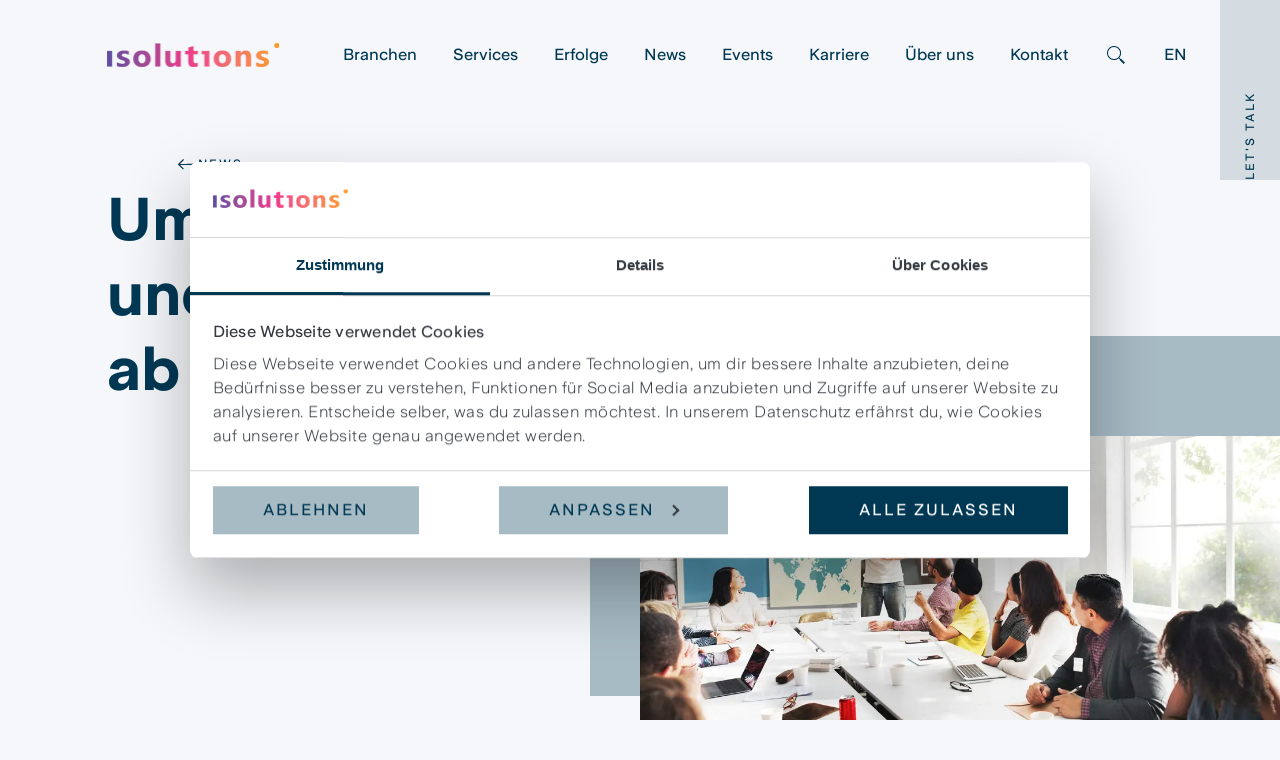

--- FILE ---
content_type: text/html; charset=utf-8
request_url: https://www.isolutions.ch/de/news/nce-umstellung-non-profit-und-education/
body_size: 14126
content:
<!DOCTYPE html>
<html lang="de-CH" class="no-js">
<head>
	<!--
		   ___  ___ _____ ___ _  _
		  / _ \| _ \_   _| __| \| |
		 | (_) |  _/ | | | _|| .` |
		  \___/|_|   |_| |___|_|\_| AG

		 Realisation: OPTEN AG
		 CMS: Umbraco
		 Kontakt: https://www.opten.ch / Tel. +41 (0) 44 575 06 06 / info@opten.ch
		-->
	
<meta charset="utf-8">
<meta name="viewport" content="width=device-width, initial-scale=1">


<title>Non-Profit und Education Lizenzen neu auf NCE | isolutions</title>
<meta name="apple-mobile-web-app-title" content="Non-Profit und Education Lizenzen neu auf NCE | isolutions">
<meta name="application-name" content="Non-Profit und Education Lizenzen neu auf NCE | isolutions">

<meta property="og:type" content="website" />
<meta property="og:title" content="Non-Profit und Education Lizenzen neu auf NCE">
<meta name="twitter:title" content="Non-Profit und Education Lizenzen neu auf NCE">

    <meta name="description" content="Microsoft k&#xFC;ndigt Umstellung an: Ab November 2023 m&#xFC;ssen nun auch Non-Profit und Education Kunden von CSP auf NCE Lizenzen wechseln. Erfahre mehr.">

    <meta property="og:description" content="Microsoft k&#xFC;ndigt Umstellung an: Ab November 2023 m&#xFC;ssen nun auch Non-Profit und Education Kunden von CSP auf NCE Lizenzen wechseln. Erfahre mehr.">
    <meta name="twitter:description" content="Microsoft k&#xFC;ndigt Umstellung an: Ab November 2023 m&#xFC;ssen nun auch Non-Profit und Education Kunden von CSP auf NCE Lizenzen wechseln. Erfahre mehr.">

<meta name="msapplication-starturl" content="https://www.isolutions.ch/de/news/nce-umstellung-non-profit-und-education/">
<meta property="og:url" content="https://www.isolutions.ch/de/news/nce-umstellung-non-profit-und-education/">
<meta name="twitter:url" content="https://www.isolutions.ch/de/news/nce-umstellung-non-profit-und-education/">

<meta name="twitter:card" content="summary_large_image">

<meta name="msapplication-TileColor" content="">
<meta name="theme-color" content="">

    <meta property="og:image" content="https://www.isolutions.ch/media/aedf5pc2/nonprofit_education_header-nce.png?quality=80&format=jpg&rxy=0.5,0.5&rmode=crop&width=1200&height=627">
    <meta name="twitter:image" content="https://www.isolutions.ch/media/aedf5pc2/nonprofit_education_header-nce.png?quality=80&format=jpg&rxy=0.5,0.5&rmode=crop&width=1200&height=627">
    <link rel="apple-touch-icon" sizes="180x180" href="https://www.isolutions.ch/media/bwpp3qmx/power_gradient.svg">
    <link rel="icon" type="image/png" sizes="32x32" href="https://www.isolutions.ch/media/bwpp3qmx/power_gradient.svg">
    <link rel="icon" type="image/png" sizes="194x194" href="https://www.isolutions.ch/media/bwpp3qmx/power_gradient.svg">
    <link rel="icon" type="image/png" sizes="192x192" href="https://www.isolutions.ch/media/bwpp3qmx/power_gradient.svg">
    <link rel="icon" type="image/png" sizes="16x16" href="https://www.isolutions.ch/media/bwpp3qmx/power_gradient.svg">
    <meta name="msapplication-square70x70logo" content="https://www.isolutions.ch/media/bwpp3qmx/power_gradient.svg">
    <meta name="msapplication-square150x150logo" content="https://www.isolutions.ch/media/bwpp3qmx/power_gradient.svg">
    <meta name="msapplication-wide310x150logo" content="https://www.isolutions.ch/media/bwpp3qmx/power_gradient.svg">
    <meta name="msapplication-square310x310logo" content="https://www.isolutions.ch/media/bwpp3qmx/power_gradient.svg">
        <link rel="alternate" hreflang="en-us" href="https://www.isolutions.ch/en/news/nce-conversion-non-profit-and-education/">
        <link rel="alternate" hreflang="de-ch" href="https://www.isolutions.ch/de/news/nce-umstellung-non-profit-und-education/">
    <meta content="605Faj01hAd3n_gnlPRtDApQKc4oPGJ9jwvOR3R4v_U" name="google-site-verification">

    <!-- Cookiebot CMP -->
    <script id="Cookiebot" data-cbid="583816c1-e0c8-4868-9704-bc99024a8453" data-culture="de" data-blockingmode="auto" src="https://consent.cookiebot.com/uc.js" nonce="3UVjbracqTCXOCEoz4klsm9FLYoRxnKWHypG72&#x2B;xaaU="></script>
    <!-- End Cookiebot CMP -->
    <!-- Google Consent Mode -->
    <script data-cookieconsent="ignore" nonce="3UVjbracqTCXOCEoz4klsm9FLYoRxnKWHypG72&#x2B;xaaU=">
        window.dataLayer = window.dataLayer || [];
        function gtag() {
            dataLayer.push(arguments)
        }
        gtag("consent", "default", {
            ad_storage: "denied",
            analytics_storage: "denied",
            functionality_storage: "denied",
            personalization_storage: "denied",
            security_storage: "granted",
            wait_for_update: 500
        });
        gtag("set", "ads_data_redaction", true);
        gtag("set", "url_passthrough", false);
    </script>
    <!-- End Google Consent Mode -->
    <!-- Google Tag Manager -->
    <script data-cookieconsent="ignore" nonce="3UVjbracqTCXOCEoz4klsm9FLYoRxnKWHypG72&#x2B;xaaU=">
        (function (w, d, s, l, i) {
            w[l] = w[l] || []; w[l].push({
                'gtm.start':
                    new Date().getTime(), event: 'gtm.js'
            }); var f = d.getElementsByTagName(s)[0],
                j = d.createElement(s), dl = l != 'dataLayer' ? '&l=' + l : ''; j.async = true; j.src =
                    'https://www.googletagmanager.com/gtm.js?id=' + i + dl; var n = d.querySelector('[nonce]');
            n && j.setAttribute('nonce', n.nonce || n.getAttribute('nonce')); f.parentNode.insertBefore(j, f);
        })(window, document, 'script', 'dataLayer', 'GTM-NJJH67J');</script>
    <!-- End Google Tag Manager -->

<script type="application/ld+json" nonce="3UVjbracqTCXOCEoz4klsm9FLYoRxnKWHypG72&#x2B;xaaU=">
    {
    "@context": "http://schema.org",
    "@type": "Organization",
    "url": "https://www.isolutions.ch/de/",
    "logo": "https://www.isolutions.ch/media/bwpp3qmx/power_gradient.svg",
    "contactPoint": [{
    "@type": "ContactPoint",
    "telephone": "0041 31 560 88 88",
    "contactType": "customer service"
    }]
    }
</script>

	<script nonce="3UVjbracqTCXOCEoz4klsm9FLYoRxnKWHypG72+xaaU=">document.documentElement.classList.remove("no-js");</script> <style nonce="3UVjbracqTCXOCEoz4klsm9FLYoRxnKWHypG72+xaaU=">.no-js .lazy, .no-js .\--lazy, .no-js .lazyloaded {display: none;}</style>
	<link rel="stylesheet" href="/Css/main.css?rel=03faa3f06d" nonce="3UVjbracqTCXOCEoz4klsm9FLYoRxnKWHypG72&#x2B;xaaU=">
<style type="text/css" nonce="3UVjbracqTCXOCEoz4klsm9FLYoRxnKWHypG72&#x2B;xaaU=">
div[data-form-block-id] .onFormSubmittedFeedbackIcon {
    width: auto !important;
}
</style>
	<script data-cookieconsent="ignore" src="/scripts/lazysizes.min.js" nonce="3UVjbracqTCXOCEoz4klsm9FLYoRxnKWHypG72&#x2B;xaaU="></script>

<!-- Green Sock -->
<script data-cookieconsent="ignore" src="/scripts/gsap.min.js" nonce="3UVjbracqTCXOCEoz4klsm9FLYoRxnKWHypG72&#x2B;xaaU="></script>
<script data-cookieconsent="ignore" src="/scripts/Flip.min.js" nonce="3UVjbracqTCXOCEoz4klsm9FLYoRxnKWHypG72&#x2B;xaaU="></script>
<script data-cookieconsent="ignore" src="/scripts/TweenMax.min.js" nonce="3UVjbracqTCXOCEoz4klsm9FLYoRxnKWHypG72&#x2B;xaaU="></script>
<script data-cookieconsent="ignore" src="/scripts/Observer.min.js" nonce="3UVjbracqTCXOCEoz4klsm9FLYoRxnKWHypG72&#x2B;xaaU="></script>
<script data-cookieconsent="ignore" src="/scripts/ScrollMagic.min.js" nonce="3UVjbracqTCXOCEoz4klsm9FLYoRxnKWHypG72&#x2B;xaaU="></script>
<script data-cookieconsent="ignore" src="/scripts/animation.gsap.min.js" nonce="3UVjbracqTCXOCEoz4klsm9FLYoRxnKWHypG72&#x2B;xaaU="></script>

<script data-cookieconsent="ignore" src="/scripts/polyfill.min.js" nonce="3UVjbracqTCXOCEoz4klsm9FLYoRxnKWHypG72&#x2B;xaaU="></script>


</head>
<body>
	
	
<nav class="c-nav c-layout js-magic-scroll-toggle-visibility is-top js-intersect-item ">
	<div class="c-layout--lg c-layout--right">
		<div class="c-nav__container d-none d-lg-flex">
				<a href="/de/" title="isolutions.ch"
				   class="c-nav__brand__container ">
					<div class="c-nav__brand ">
						<div class="c-nav__brand__item">
							<picture><img alt="isolutions white" src="/media/zb5nwzhs/logo_white.svg" title="isolutions white"></picture><noscript><img alt="isolutions white" src="/media/zb5nwzhs/logo_white.svg" title="isolutions white"></noscript>
						</div>
						<div class="c-nav__brand__item c-nav__brand--reverse">
							<picture><!--[if IE 9]><video style="display: none;"><![endif]--><source srcset="/media/s1dlt4zf/isolutions_logo_passion_small.png?format=webp&amp;rxy=0.5%2C0.5&amp;height=24 1x,/media/s1dlt4zf/isolutions_logo_passion_small.png?format=webp&amp;rxy=0.5%2C0.5&amp;height=48 2x" type="image/webp"><source srcset="/media/s1dlt4zf/isolutions_logo_passion_small.png?format=png&amp;rxy=0.5%2C0.5&amp;height=24 1x,/media/s1dlt4zf/isolutions_logo_passion_small.png?format=png&amp;rxy=0.5%2C0.5&amp;height=48 2x" type="image/png"><!--[if IE 9]></video><![endif]--><img alt="isolutions Logo" src="/media/s1dlt4zf/isolutions_logo_passion_small.png?format=png&amp;rxy=0.5,0.5&amp;height=48" srcset="/media/s1dlt4zf/isolutions_logo_passion_small.png?format=png&amp;rxy=0.5%2C0.5&amp;height=24 1x,/media/s1dlt4zf/isolutions_logo_passion_small.png?format=png&amp;rxy=0.5%2C0.5&amp;height=48 2x" title="isolutions Logo"></picture><noscript><img alt="isolutions Logo" src="/media/s1dlt4zf/isolutions_logo_passion_small.png?format=png&rxy=0.5,0.5&height=48" title="isolutions Logo"></noscript>
						</div>
					</div>
				</a>
				<div class="c-nav__bar ">
					<ul class="c-nav__bar__list">
							<li class="h-100">
								<a class="c-nav__bar__list__item c-link u-underline--slide-lr u-font-weight-semibold" href="/de/branchen/" title="Branchen">Branchen</a>
							</li>
							<li class="h-100">
								<a class="c-nav__bar__list__item c-link u-underline--slide-lr u-font-weight-semibold" href="/de/services/" title="Services">Services</a>
							</li>
							<li class="h-100">
								<a class="c-nav__bar__list__item c-link u-underline--slide-lr u-font-weight-semibold" href="/de/erfolge/" title="Erfolge">Erfolge</a>
							</li>
							<li class="h-100">
								<a class="c-nav__bar__list__item c-link u-underline--slide-lr u-font-weight-semibold" href="/de/news/" title="News">News</a>
							</li>
							<li class="h-100">
								<a class="c-nav__bar__list__item c-link u-underline--slide-lr u-font-weight-semibold" href="/de/events/" title="Events">Events</a>
							</li>
							<li class="h-100">
								<a class="c-nav__bar__list__item c-link u-underline--slide-lr u-font-weight-semibold" href="/de/karriere/" title="Karriere">Karriere</a>
							</li>
							<li class="h-100">
								<a class="c-nav__bar__list__item c-link u-underline--slide-lr u-font-weight-semibold" href="/de/ueber-uns/" title="&#xDC;ber uns">&#220;ber uns</a>
							</li>
							<li class="h-100">
								<a class="c-nav__bar__list__item c-link u-underline--slide-lr u-font-weight-semibold" href="/de/kontakt/" title="Kontakt">Kontakt</a>
							</li>
							<li class="h-100">
								<a href="/de/suche/"
								   class="c-nav__bar__list__item c-link u-underline--slide-lr u-font-weight-semibold"
								   title="Suche">
									<span class="sr-only">Suche</span>
									<span class="c-icon">
										<svg viewBox="0 0 24 24"><use xlink:href="/fonts/icons.svg#search"></use></svg>
									</span>
								</a>
							</li>
								<li class="h-100">
									<a href="/en/news/nce-conversion-non-profit-and-education/" title="en-us"
									   class="c-nav__bar__list__item c-link u-underline--slide-lr u-font-weight-semibold">
										EN
									</a>
								</li>
					</ul>
				</div>
		</div>
		<div class="c-burger-menu js-hamburger row d-flex d-lg-none">
			<div class="c-burger-menu__bar">
					<a href="/de/" title="isolutions.ch"
					   class="c-nav__brand__container ">
						<div class="c-nav__brand ">
							<div class="c-nav__brand__item c-burger-menu__logo">
								<picture><img alt="isolutions white" src="/media/zb5nwzhs/logo_white.svg" title="isolutions white"></picture><noscript><img alt="isolutions white" src="/media/zb5nwzhs/logo_white.svg" title="isolutions white"></noscript>
							</div>
							<div class="c-nav__brand__item c-burger-menu__logo c-nav__brand--reverse">
								<picture><!--[if IE 9]><video style="display: none;"><![endif]--><source srcset="/media/s1dlt4zf/isolutions_logo_passion_small.png?format=webp&amp;rxy=0.5%2C0.5&amp;height=20 1x,/media/s1dlt4zf/isolutions_logo_passion_small.png?format=webp&amp;rxy=0.5%2C0.5&amp;height=40 2x" type="image/webp"><source srcset="/media/s1dlt4zf/isolutions_logo_passion_small.png?format=png&amp;rxy=0.5%2C0.5&amp;height=20 1x,/media/s1dlt4zf/isolutions_logo_passion_small.png?format=png&amp;rxy=0.5%2C0.5&amp;height=40 2x" type="image/png"><!--[if IE 9]></video><![endif]--><img alt="isolutions Logo" src="/media/s1dlt4zf/isolutions_logo_passion_small.png?format=png&amp;rxy=0.5,0.5&amp;height=40" srcset="/media/s1dlt4zf/isolutions_logo_passion_small.png?format=png&amp;rxy=0.5%2C0.5&amp;height=20 1x,/media/s1dlt4zf/isolutions_logo_passion_small.png?format=png&amp;rxy=0.5%2C0.5&amp;height=40 2x" title="isolutions Logo"></picture><noscript><img alt="isolutions Logo" src="/media/s1dlt4zf/isolutions_logo_passion_small.png?format=png&rxy=0.5,0.5&height=40" title="isolutions Logo"></noscript>
							</div>
						</div>
					</a>
				<div class="c-hamburger js-hamburger-toggler ">
					<div class="c-hamburger__inner"></div>
				</div>
			</div>
			<div class="c-hamburger__content theme--light u-bg">
				<div class="flex-on u-overflow-auto">
					<ul class="c-burger-menu__section c-burger-menu__links">
							<li>
								<a class=" c-link u-underline--slide-lr u-font-weight-semibold" href="/de/branchen/" title="Branchen">Branchen</a>
							</li>
							<li>
								<a class=" c-link u-underline--slide-lr u-font-weight-semibold" href="/de/services/" title="Services">Services</a>
							</li>
							<li>
								<a class=" c-link u-underline--slide-lr u-font-weight-semibold" href="/de/erfolge/" title="Erfolge">Erfolge</a>
							</li>
							<li>
								<a class=" c-link u-underline--slide-lr u-font-weight-semibold" href="/de/news/" title="News">News</a>
							</li>
							<li>
								<a class=" c-link u-underline--slide-lr u-font-weight-semibold" href="/de/events/" title="Events">Events</a>
							</li>
							<li>
								<a class=" c-link u-underline--slide-lr u-font-weight-semibold" href="/de/karriere/" title="Karriere">Karriere</a>
							</li>
							<li>
								<a class=" c-link u-underline--slide-lr u-font-weight-semibold" href="/de/ueber-uns/" title="&#xDC;ber uns">&#220;ber uns</a>
							</li>
							<li>
								<a class=" c-link u-underline--slide-lr u-font-weight-semibold" href="/de/kontakt/" title="Kontakt">Kontakt</a>
							</li>
					</ul>

					<div class="c-burger-menu__section d-flex flex-column align-items-start">
							<a href="/de/suche/" title="Suche"
							   class="c-link u-underline--slide-lr u-font-weight-semibold mb-6 mb-md-0" tabindex="0">
								<span class="sr-only">Suche</span>
								<span class="c-icon">
									<svg viewBox="0 0 24 24"><use xlink:href="/fonts/icons.svg#search"></use></svg>
								</span>
							</a>
								<a href="/en/news/nce-conversion-non-profit-and-education/" title="EN"
								   class="c-link u-underline--slide-lr u-font-weight-black" tabindex="0">
									EN
								</a>
					</div>
				</div>
					<div class="c-burger-menu__section mt-auto">
						<button class="c-button w-100 justify-content-center js-lets-talk"
								title="Let&#x27;s talk">
							<span>Let&#x27;s talk</span>
						</button>
					</div>
			</div>
		</div>
	</div>
</nav>
	<button class="c-button c-lets-talk__trigger d-none d-lg-flex js-lets-talk">
		<span class="c-lets-talk__trigger__text">Let&#x27;s talk</span>
	</button>

	<main>
			
<section class="c-headline js-intersect c-headline--flip c-headline--img-bg " data-intersect-class="c-nav--dark">
	<div class="row">
		<div class="c-headline__section-heading col-12 col-md-8 order-1 d-flex flex-column offset-lg-2">
				<a href="/de/news/" title="News" class="c-link c-section-heading">
					<span class="c-icon">
						<svg viewBox="0 0 24 24"><use xlink:href="/fonts/icons.svg#arrow-left"></use></svg>
					</span>
					News
				</a>
		</div>
	</div>

	<div class="c-headline__title row">
		<h1 class="h1 col-12 col-md-8 px-8 pr-md-0 px-lg-0 offset-lg-1">
			Umstellung der Non-Profit und Education CSP Lizenzen ab November 2023
		</h1>
	</div>

	<div class="row">
			<div class="c-headline__media-container col-12 col-md-6 order-md-2 c-headline__img--bg u-bg theme--light-blue">
				<div class="h-100">
					<div class="h-100">
						<div class="h-100">
							
<picture><!--[if IE 9]><video style="display: none;"><![endif]--><source data-srcset="/media/aedf5pc2/nonprofit_education_header-nce.png?format=webp&amp;rxy=0.5%2C0.5&amp;width=1220 1x,/media/aedf5pc2/nonprofit_education_header-nce.png?format=webp&amp;rxy=0.5%2C0.5&amp;width=2440 2x" media="(min-width: 1400px)" srcset="/media/aedf5pc2/nonprofit_education_header-nce.png?rxy=0.5,0.5&amp;rmode=crop&amp;width=610&amp;height=343" type="image/webp"><source data-srcset="/media/aedf5pc2/nonprofit_education_header-nce.png?format=webp&amp;rxy=0.5%2C0.5&amp;width=1220 1x,/media/aedf5pc2/nonprofit_education_header-nce.png?format=webp&amp;rxy=0.5%2C0.5&amp;width=2440 2x" media="(min-width: 1400px)" srcset="/media/aedf5pc2/nonprofit_education_header-nce.png?rxy=0.5,0.5&amp;rmode=crop&amp;width=610&amp;height=343" type="image/webp"><source data-srcset="/media/aedf5pc2/nonprofit_education_header-nce.png?format=webp&amp;rxy=0.5%2C0.5&amp;width=1110 1x,/media/aedf5pc2/nonprofit_education_header-nce.png?format=webp&amp;rxy=0.5%2C0.5&amp;width=2220 2x" media="(min-width: 1200px)" srcset="/media/aedf5pc2/nonprofit_education_header-nce.png?rxy=0.5,0.5&amp;rmode=crop&amp;width=185&amp;height=104" type="image/webp"><source data-srcset="/media/aedf5pc2/nonprofit_education_header-nce.png?format=webp&amp;rxy=0.5%2C0.5&amp;width=1110 1x,/media/aedf5pc2/nonprofit_education_header-nce.png?format=webp&amp;rxy=0.5%2C0.5&amp;width=2220 2x" media="(min-width: 1200px)" srcset="/media/aedf5pc2/nonprofit_education_header-nce.png?rxy=0.5,0.5&amp;rmode=crop&amp;width=185&amp;height=104" type="image/webp"><source data-srcset="/media/aedf5pc2/nonprofit_education_header-nce.png?format=webp&amp;rxy=0.5%2C0.5&amp;width=930 1x,/media/aedf5pc2/nonprofit_education_header-nce.png?format=webp&amp;rxy=0.5%2C0.5&amp;width=1860 2x" media="(min-width: 992px)" srcset="/media/aedf5pc2/nonprofit_education_header-nce.png?rxy=0.5,0.5&amp;rmode=crop&amp;width=930&amp;height=523" type="image/webp"><source data-srcset="/media/aedf5pc2/nonprofit_education_header-nce.png?format=webp&amp;rxy=0.5%2C0.5&amp;width=930 1x,/media/aedf5pc2/nonprofit_education_header-nce.png?format=webp&amp;rxy=0.5%2C0.5&amp;width=1860 2x" media="(min-width: 992px)" srcset="/media/aedf5pc2/nonprofit_education_header-nce.png?rxy=0.5,0.5&amp;rmode=crop&amp;width=930&amp;height=523" type="image/webp"><source data-srcset="/media/aedf5pc2/nonprofit_education_header-nce.png?format=webp&amp;rxy=0.5%2C0.5&amp;width=690 1x,/media/aedf5pc2/nonprofit_education_header-nce.png?format=webp&amp;rxy=0.5%2C0.5&amp;width=1380 2x" media="(min-width: 768px)" srcset="/media/aedf5pc2/nonprofit_education_header-nce.png?rxy=0.5,0.5&amp;rmode=crop&amp;width=345&amp;height=194" type="image/webp"><source data-srcset="/media/aedf5pc2/nonprofit_education_header-nce.png?format=webp&amp;rxy=0.5%2C0.5&amp;width=690 1x,/media/aedf5pc2/nonprofit_education_header-nce.png?format=webp&amp;rxy=0.5%2C0.5&amp;width=1380 2x" media="(min-width: 768px)" srcset="/media/aedf5pc2/nonprofit_education_header-nce.png?rxy=0.5,0.5&amp;rmode=crop&amp;width=345&amp;height=194" type="image/webp"><source data-srcset="/media/aedf5pc2/nonprofit_education_header-nce.png?format=webp&amp;rxy=0.5%2C0.5&amp;width=510 1x,/media/aedf5pc2/nonprofit_education_header-nce.png?format=webp&amp;rxy=0.5%2C0.5&amp;width=1020 2x" media="(min-width: 576px)" srcset="/media/aedf5pc2/nonprofit_education_header-nce.png?rxy=0.5,0.5&amp;rmode=crop&amp;width=510&amp;height=287" type="image/webp"><source data-srcset="/media/aedf5pc2/nonprofit_education_header-nce.png?format=webp&amp;rxy=0.5%2C0.5&amp;width=510 1x,/media/aedf5pc2/nonprofit_education_header-nce.png?format=webp&amp;rxy=0.5%2C0.5&amp;width=1020 2x" media="(min-width: 576px)" srcset="/media/aedf5pc2/nonprofit_education_header-nce.png?rxy=0.5,0.5&amp;rmode=crop&amp;width=510&amp;height=287" type="image/webp"><!--[if IE 9]></video><![endif]--><img alt="Sitzung mit verschiedenen Personen und Nationalit&#xE4;ten" class="u-zoom__item lazyload --lazy" data-src="/media/aedf5pc2/nonprofit_education_header-nce.png?rxy=0.5,0.5&amp;rmode=crop&amp;width=546&amp;height=307" data-srcset="/media/aedf5pc2/nonprofit_education_header-nce.png?format=webp&amp;rxy=0.5%2C0.5&amp;width=546 1x,/media/aedf5pc2/nonprofit_education_header-nce.png?format=webp&amp;rxy=0.5%2C0.5&amp;width=1092 2x" src="/media/aedf5pc2/nonprofit_education_header-nce.png?rxy=0.5,0.5&amp;rmode=crop&amp;width=546&amp;height=307" title="Nonprofit Education Header"></picture><noscript><img alt="Sitzung mit verschiedenen Personen und Nationalit&#xE4;ten" class="u-zoom__item" src="/media/aedf5pc2/nonprofit_education_header-nce.png?format=webp&rxy=0.5,0.5&width=2440" title="Nonprofit Education Header"></noscript>
					</div>
				</div>
			</div>
		</div>
		<div class="col-12 col-md-6 row order-1   mt-md-auto">
		</div>
	</div>
</section>

		
<section class="u-bg theme--light-gray c-section--large c-layout u-overflow-hidden" id="module-8395">
	<div class="c-layout--md row justify-content-center">
			<div class="col-12 col-md-10  c-rte c-text-teaser"><p>Ab November 2023 ist es soweit: Microsoft führt die New Commerce Experience (NCE) auch für NonProfit- und Education Kunden ein, die dann ihre CSP Legacy Lizenzen auf NCE umstellen müssen.</p></div>

			<div class="col-12 col-md-10 c-text__col">
			<div class="c-rte"><p>Nachdem die Umstellung bereits bei den Commercial CSP Lizenzen im Frühjahr 2022 erfolgt ist, stellt Microsoft nun auch die Lizenzen für Non-Profit und Education Kunden um. Die NCE Lizenzen verhalten sich analog zu den Commercial Lizenzen, wobei die Preise für Jahreslizenzen gleich bleiben und Monatslizenzen um 20% über den Jahreslizenzen liegen. Zusätzlich wird es die Möglichkeit geben, ausgewählte Lizenzen als 3-Jahres-Lizenzen zu beziehen. Im Jahr 2024 stellt Microsoft dann die CSP Legacy Lizenzen vollständig ein, sodass ein Wechsel auf NCE Lizenzen erforderlich sein wird.</p></div>
			</div>
	</div>
</section>


<section class="u-bg theme--light-blue c-section--large c-layout u-overflow-hidden" id="module-8396">
	<div class="c-layout--md row ">
			<h2 class="col-12 h2">Was bedeutet das für Non-Profit und Education Kunden? </h2>

			<div class="col-12 col-md-4 mb-8 mb-md-0 c-text__col">
			<div class="c-rte"><p><strong>Was bedeutet die Umstellung im Non-Profit und Education Bereich für reine Commercial Kunden?</strong></p>
<p>Für alle Unternehmen, welche keinen Non-Profit oder Education Status haben, hat dies keinerlei Auswirkungen.</p></div>
			</div>
			<div class="col-12 col-md-4 mb-8 mb-md-0 c-text__col">
			<div class="c-rte"><p><strong>Was bedeutet die Umstellung für Non-Profit und Education Kunden?</strong></p>
<p>Die Lizenzen müssen nun von CSP Legacy auf NCE umgestellt werden. Wird die Anpassung nicht bis zum Ablauf der jeweiligen CSP Legacy-Lizenz im Jahr 2024 vollzogen, stellt Microsoft die Lizenzen automatisch auf Jahreslizenzen um.</p></div>
			</div>
			<div class="col-12 col-md-4 c-text__col">
			<div class="c-rte"><p><strong>Welche Auswirkung hat die Umstellung von CSP Legacy Lizenzen auf NCE Lizenzen?</strong></p>
<p>Weitere Informationen zur vollständigen Einstellung der CSP Legacy Lizenzen im 2024 findest du hier.  <br /><br /></p>
<p><span class="c-link--arrow"><a href="/de/news/ende-der-csp-legacy-lizenzen/" title="Ende der CSP Legacy Lizenzen">Ende der CSP Legacy Lizenzen</a></span></p></div>
			</div>
	</div>
</section>

	<section class="c-text-and-media c-text-and-media--layout-1 c-text-and-media--flip c-section--large u-bg theme--geyser js-tween-effect" id="module-8397" data-tween-effect-stagger=".1">
		<div class="row">
		<div>
				<h2 class="c-text-and-media-title h2 col-12 js-tween-effect-v-slide js-tween-effect-fade-in">Was bedeuetet es nun konkret?</h2>
		</div>
			<div class="c-text-and-media__media-container mx-auto mx-md-0 col-12 col-md-6 theme--geyser order-2">
				<div class="swiper c-swiper js-swiper js-tween-effect-v-slide js-tween-effect-scale-up js-tween-effect-clip-tl"
						data-swiper-autoplay="false"
						data-swiper-loop="false">
					<div class="swiper-wrapper">
							<div class="swiper-slide c-text-and-media--shadow-spacing">
								<div class="u-embed-responsive__item c-text-and-media__media js-img-modal u-object-fit-contain u-object-pos-top u-shadow is-active" data-trigger-for="modal-img">
									
<picture><!--[if IE 9]><video style="display: none;"><![endif]--><source data-srcset="/media/y2aagyty/isolutions-marketplace-nce-nonprofit-education.png?format=webp&amp;rxy=0.5%2C0.5&amp;width=960 1x,/media/y2aagyty/isolutions-marketplace-nce-nonprofit-education.png?format=webp&amp;rxy=0.5%2C0.5&amp;width=1920 2x" media="(min-width: 1400px)" srcset="/media/y2aagyty/isolutions-marketplace-nce-nonprofit-education.png?rxy=0.5,0.5&amp;rmode=crop&amp;width=16&amp;height=9" type="image/webp"><source data-srcset="/media/y2aagyty/isolutions-marketplace-nce-nonprofit-education.png?format=webp&amp;rxy=0.5%2C0.5&amp;width=960 1x,/media/y2aagyty/isolutions-marketplace-nce-nonprofit-education.png?format=webp&amp;rxy=0.5%2C0.5&amp;width=1920 2x" media="(min-width: 1400px)" srcset="/media/y2aagyty/isolutions-marketplace-nce-nonprofit-education.png?rxy=0.5,0.5&amp;rmode=crop&amp;width=16&amp;height=9" type="image/webp"><source data-srcset="/media/y2aagyty/isolutions-marketplace-nce-nonprofit-education.png?format=webp&amp;rxy=0.5%2C0.5&amp;width=699 1x,/media/y2aagyty/isolutions-marketplace-nce-nonprofit-education.png?format=webp&amp;rxy=0.5%2C0.5&amp;width=1398 2x" media="(min-width: 1200px)" srcset="/media/y2aagyty/isolutions-marketplace-nce-nonprofit-education.png?rxy=0.5,0.5&amp;rmode=crop&amp;width=233&amp;height=131" type="image/webp"><source data-srcset="/media/y2aagyty/isolutions-marketplace-nce-nonprofit-education.png?format=webp&amp;rxy=0.5%2C0.5&amp;width=699 1x,/media/y2aagyty/isolutions-marketplace-nce-nonprofit-education.png?format=webp&amp;rxy=0.5%2C0.5&amp;width=1398 2x" media="(min-width: 1200px)" srcset="/media/y2aagyty/isolutions-marketplace-nce-nonprofit-education.png?rxy=0.5,0.5&amp;rmode=crop&amp;width=233&amp;height=131" type="image/webp"><source data-srcset="/media/y2aagyty/isolutions-marketplace-nce-nonprofit-education.png?format=webp&amp;rxy=0.5%2C0.5&amp;width=599 1x,/media/y2aagyty/isolutions-marketplace-nce-nonprofit-education.png?format=webp&amp;rxy=0.5%2C0.5&amp;width=1198 2x" media="(min-width: 992px)" srcset="/media/y2aagyty/isolutions-marketplace-nce-nonprofit-education.png?rxy=0.5,0.5&amp;rmode=crop&amp;width=599&amp;height=337" type="image/webp"><source data-srcset="/media/y2aagyty/isolutions-marketplace-nce-nonprofit-education.png?format=webp&amp;rxy=0.5%2C0.5&amp;width=599 1x,/media/y2aagyty/isolutions-marketplace-nce-nonprofit-education.png?format=webp&amp;rxy=0.5%2C0.5&amp;width=1198 2x" media="(min-width: 992px)" srcset="/media/y2aagyty/isolutions-marketplace-nce-nonprofit-education.png?rxy=0.5,0.5&amp;rmode=crop&amp;width=599&amp;height=337" type="image/webp"><source data-srcset="/media/y2aagyty/isolutions-marketplace-nce-nonprofit-education.png?format=webp&amp;rxy=0.5%2C0.5&amp;width=991 1x,/media/y2aagyty/isolutions-marketplace-nce-nonprofit-education.png?format=webp&amp;rxy=0.5%2C0.5&amp;width=1982 2x" media="(min-width: 768px)" srcset="/media/y2aagyty/isolutions-marketplace-nce-nonprofit-education.png?rxy=0.5,0.5&amp;rmode=crop&amp;width=991&amp;height=557" type="image/webp"><source data-srcset="/media/y2aagyty/isolutions-marketplace-nce-nonprofit-education.png?format=webp&amp;rxy=0.5%2C0.5&amp;width=991 1x,/media/y2aagyty/isolutions-marketplace-nce-nonprofit-education.png?format=webp&amp;rxy=0.5%2C0.5&amp;width=1982 2x" media="(min-width: 768px)" srcset="/media/y2aagyty/isolutions-marketplace-nce-nonprofit-education.png?rxy=0.5,0.5&amp;rmode=crop&amp;width=991&amp;height=557" type="image/webp"><source data-srcset="/media/y2aagyty/isolutions-marketplace-nce-nonprofit-education.png?format=webp&amp;rxy=0.5%2C0.5&amp;width=767 1x,/media/y2aagyty/isolutions-marketplace-nce-nonprofit-education.png?format=webp&amp;rxy=0.5%2C0.5&amp;width=1534 2x" media="(min-width: 576px)" srcset="/media/y2aagyty/isolutions-marketplace-nce-nonprofit-education.png?rxy=0.5,0.5&amp;rmode=crop&amp;width=767&amp;height=431" type="image/webp"><source data-srcset="/media/y2aagyty/isolutions-marketplace-nce-nonprofit-education.png?format=webp&amp;rxy=0.5%2C0.5&amp;width=767 1x,/media/y2aagyty/isolutions-marketplace-nce-nonprofit-education.png?format=webp&amp;rxy=0.5%2C0.5&amp;width=1534 2x" media="(min-width: 576px)" srcset="/media/y2aagyty/isolutions-marketplace-nce-nonprofit-education.png?rxy=0.5,0.5&amp;rmode=crop&amp;width=767&amp;height=431" type="image/webp"><!--[if IE 9]></video><![endif]--><img alt="isolutions Marketplace: Beispiel einer Maske auf der Startseite des Marketplaces f&#xFC;r Nonprofit und Education" class="lazyload --lazy" data-src="/media/y2aagyty/isolutions-marketplace-nce-nonprofit-education.png?rxy=0.5,0.5&amp;rmode=crop&amp;width=16&amp;height=9" data-srcset="/media/y2aagyty/isolutions-marketplace-nce-nonprofit-education.png?format=webp&amp;rxy=0.5%2C0.5&amp;width=576 1x,/media/y2aagyty/isolutions-marketplace-nce-nonprofit-education.png?format=webp&amp;rxy=0.5%2C0.5&amp;width=1152 2x" src="/media/y2aagyty/isolutions-marketplace-nce-nonprofit-education.png?rxy=0.5,0.5&amp;rmode=crop&amp;width=16&amp;height=9" title="isolutions Marketplace NCE Nonprofit Education"></picture><noscript><img alt="isolutions Marketplace: Beispiel einer Maske auf der Startseite des Marketplaces f&#xFC;r Nonprofit und Education" src="/media/y2aagyty/isolutions-marketplace-nce-nonprofit-education.png?format=webp&rxy=0.5,0.5&width=1982" title="isolutions Marketplace NCE Nonprofit Education"></noscript>
								</div>
							</div>
					</div>
					<div class="swiper-pagination"></div>
					<button class="c-button c-button--icon-only c-button--icon swiper-button-prev" aria-label="Previous slide">
						<span class="c-icon c-button__icon">
							<svg viewBox="0 0 24 24"><use xlink:href="/fonts/icons.svg#arrow-left"></use></svg>
						</span>
					</button>
					<button class="c-button c-button--icon-only c-button--icon swiper-button-next" aria-label="Next slide">
						<span class="c-icon c-button__icon">
							<svg viewBox="0 0 24 24"><use xlink:href="/fonts/icons.svg#arrow-right"></use></svg>
						</span>
					</button>
				</div>
			</div>
			<div class="c-text-and-media__text-container pt-md-0 col-12 col-md-6 order-1">


					<div class="c-rte  js-tween-effect-v-slide js-tween-effect-fade-in"><p>Du bist unsicher, was es für Auswirkungen hat?</p>
<p>An unserem Beispiel erläutern wir dir, wie und wann die Umstellung erfolgen sollte. Im Bild nebenan läuft die Lizenz am 12.02.2024 ab. Wird die Lizenz nicht bis Ende 2023 durch eine NCE Lizenz ersetzt, so wird diese automatisch in eine NCE Jahreslizenz umgewandelt. </p>
<p>Möchtest du keine automatische NCE Jahreslizenz, so empfehlen wir dir, die Lizenz bereits im November 2023 selbstständig im <a rel="noopener" href="https://marketplace.isolutions.ch/v/#/login" target="_blank" title="isolutions Marketplace" data-anchor="#/login">isolutions Marketplac</a>e umzustellen. Dort kannst du die gewünschte Laufzeit selber auswählen.</p></div>
			</div>
		</div>
	</section>
	<section class="c-layout c-section--large u-bg theme--light-gray" id="module-8398">
		<div class="c-employee-picker flex-column flex-lg-row c-layout--md">
			
<div class="c-employee-picker__profile order-2 order-lg-1 js-tween-effect" data-tween-effect-stagger=".1" data-tween-effect-hook=".7">
		<h2 class="h2 js-tween-effect-v-slide js-tween-effect-fade-in">
			Bei Fragen stehe ich dir gerne zur Verfügung.
		</h2>

		<h4 class="h4 js-tween-effect-v-slide js-tween-effect-fade-in">
			Martin Strahm
		</h4>

		<p class="c-text c-employee-picker__profile__degree js-tween-effect-v-slide js-tween-effect-fade-in">
Supplier &amp; Contract Manager				<br>
Master&#x27;s Degree in Economic Sciences		</p>
		<div>
			<a class="c-link u-underline--slide-lr js-tween-effect-v-slide js-tween-effect-fade-in mb-8" href="mailto:martin.strahm@isolutions.ch" target="_blank" title="martin.strahm@isolutions.ch">martin.strahm@isolutions.ch</a>
		</div>

		<a class="js-tween-effect-v-slide js-tween-effect-fade-in c-employee-picker__linkedin"
			href="https://www.linkedin.com/in/martin-strahm/"
			aria-label="Linkedin"
			title="Linkedin"
			target="_blank">
			<span class="c-icon">
				<svg viewBox="0 0 267.504 65.326"><use xlink:href="/fonts/icons.svg#linkedin"></use></svg>
			</span>
		</a>
</div>

	<div class="c-employee-picker__img__container order-1 order-lg-2 js-tween-effect">
		<div class="c-employee-picker__img__bg js-tween-effect-clip-br"></div>
		<div class="c-employee-picker__img js-tween-effect-scale-up js-tween-effect-v-slide js-tween-effect-clip-tl">
			
<picture><!--[if IE 9]><video style="display: none;"><![endif]--><source data-srcset="/media/rfkdolfv/martin-strahm.jpg?quality=80&amp;format=webp&amp;rxy=0.5%2C0.5&amp;width=1920 1x,/media/rfkdolfv/martin-strahm.jpg?quality=80&amp;format=webp&amp;rxy=0.5%2C0.5&amp;width=3840 2x" media="(min-width: 1400px)" srcset="/media/rfkdolfv/martin-strahm.jpg?quality=0&amp;rxy=0.5,0.5&amp;rmode=crop&amp;width=1&amp;height=1" type="image/webp"><source data-srcset="/media/rfkdolfv/martin-strahm.jpg?quality=80&amp;format=webp&amp;rxy=0.5%2C0.5&amp;width=1920 1x,/media/rfkdolfv/martin-strahm.jpg?quality=80&amp;format=webp&amp;rxy=0.5%2C0.5&amp;width=3840 2x" media="(min-width: 1400px)" srcset="/media/rfkdolfv/martin-strahm.jpg?quality=0&amp;rxy=0.5,0.5&amp;rmode=crop&amp;width=1&amp;height=1" type="image/webp"><source data-srcset="/media/rfkdolfv/martin-strahm.jpg?quality=80&amp;format=webp&amp;rxy=0.5%2C0.5&amp;width=1399 1x,/media/rfkdolfv/martin-strahm.jpg?quality=80&amp;format=webp&amp;rxy=0.5%2C0.5&amp;width=2798 2x" media="(min-width: 1200px)" srcset="/media/rfkdolfv/martin-strahm.jpg?quality=0&amp;rxy=0.5,0.5&amp;rmode=crop&amp;width=1&amp;height=1" type="image/webp"><source data-srcset="/media/rfkdolfv/martin-strahm.jpg?quality=80&amp;format=webp&amp;rxy=0.5%2C0.5&amp;width=1399 1x,/media/rfkdolfv/martin-strahm.jpg?quality=80&amp;format=webp&amp;rxy=0.5%2C0.5&amp;width=2798 2x" media="(min-width: 1200px)" srcset="/media/rfkdolfv/martin-strahm.jpg?quality=0&amp;rxy=0.5,0.5&amp;rmode=crop&amp;width=1&amp;height=1" type="image/webp"><source data-srcset="/media/rfkdolfv/martin-strahm.jpg?quality=80&amp;format=webp&amp;rxy=0.5%2C0.5&amp;width=1199 1x,/media/rfkdolfv/martin-strahm.jpg?quality=80&amp;format=webp&amp;rxy=0.5%2C0.5&amp;width=2398 2x" media="(min-width: 992px)" srcset="/media/rfkdolfv/martin-strahm.jpg?quality=0&amp;rxy=0.5,0.5&amp;rmode=crop&amp;width=1&amp;height=1" type="image/webp"><source data-srcset="/media/rfkdolfv/martin-strahm.jpg?quality=80&amp;format=webp&amp;rxy=0.5%2C0.5&amp;width=1199 1x,/media/rfkdolfv/martin-strahm.jpg?quality=80&amp;format=webp&amp;rxy=0.5%2C0.5&amp;width=2398 2x" media="(min-width: 992px)" srcset="/media/rfkdolfv/martin-strahm.jpg?quality=0&amp;rxy=0.5,0.5&amp;rmode=crop&amp;width=1&amp;height=1" type="image/webp"><source data-srcset="/media/rfkdolfv/martin-strahm.jpg?quality=80&amp;format=webp&amp;rxy=0.5%2C0.5&amp;width=991 1x,/media/rfkdolfv/martin-strahm.jpg?quality=80&amp;format=webp&amp;rxy=0.5%2C0.5&amp;width=1982 2x" media="(min-width: 768px)" srcset="/media/rfkdolfv/martin-strahm.jpg?quality=0&amp;rxy=0.5,0.5&amp;rmode=crop&amp;width=1&amp;height=1" type="image/webp"><source data-srcset="/media/rfkdolfv/martin-strahm.jpg?quality=80&amp;format=webp&amp;rxy=0.5%2C0.5&amp;width=991 1x,/media/rfkdolfv/martin-strahm.jpg?quality=80&amp;format=webp&amp;rxy=0.5%2C0.5&amp;width=1982 2x" media="(min-width: 768px)" srcset="/media/rfkdolfv/martin-strahm.jpg?quality=0&amp;rxy=0.5,0.5&amp;rmode=crop&amp;width=1&amp;height=1" type="image/webp"><source data-srcset="/media/rfkdolfv/martin-strahm.jpg?quality=80&amp;format=webp&amp;rxy=0.5%2C0.5&amp;width=767 1x,/media/rfkdolfv/martin-strahm.jpg?quality=80&amp;format=webp&amp;rxy=0.5%2C0.5&amp;width=1534 2x" media="(min-width: 576px)" srcset="/media/rfkdolfv/martin-strahm.jpg?quality=0&amp;rxy=0.5,0.5&amp;rmode=crop&amp;width=1&amp;height=1" type="image/webp"><source data-srcset="/media/rfkdolfv/martin-strahm.jpg?quality=80&amp;format=webp&amp;rxy=0.5%2C0.5&amp;width=767 1x,/media/rfkdolfv/martin-strahm.jpg?quality=80&amp;format=webp&amp;rxy=0.5%2C0.5&amp;width=1534 2x" media="(min-width: 576px)" srcset="/media/rfkdolfv/martin-strahm.jpg?quality=0&amp;rxy=0.5,0.5&amp;rmode=crop&amp;width=1&amp;height=1" type="image/webp"><!--[if IE 9]></video><![endif]--><img alt="Martin Strahm" class="lazyload --lazy" data-src="/media/rfkdolfv/martin-strahm.jpg?quality=0&amp;rxy=0.5,0.5&amp;rmode=crop&amp;width=1&amp;height=1" data-srcset="/media/rfkdolfv/martin-strahm.jpg?quality=80&amp;format=webp&amp;rxy=0.5%2C0.5&amp;width=576 1x,/media/rfkdolfv/martin-strahm.jpg?quality=80&amp;format=webp&amp;rxy=0.5%2C0.5&amp;width=1152 2x" src="/media/rfkdolfv/martin-strahm.jpg?quality=0&amp;rxy=0.5,0.5&amp;rmode=crop&amp;width=1&amp;height=1" title="Martin Strahm"></picture><noscript><img alt="Martin Strahm" src="/media/rfkdolfv/martin-strahm.jpg?quality=100&format=webp&rxy=0.5,0.5&width=3840" title="Martin Strahm"></noscript>
		</div>
	</div>

		</div>
	</section>

<section class="c-layout c-section u-bg theme--light-blue" id="module-8420">
	<div class="c-layout--lg">
			<div class="row">
					<h2 class="col-12 col-lg-10 col-xl-8 h2">Updates zu Microsoft Lizenzen</h2>
					<div class="col-12 col-lg-10 col-xl-8 c-rte c-section__bottom"><p>Weitere Informationen und News zu Linzenumstellungen bei Microsoft in folgenden Blogbeiträgen.</p></div>
			</div>
			<div class="row c-tile__container c-img-cards c-img-cards ">
					<div class="col-12 col-md-6 col-xl-4 theme--dark">
						<div class="u-shadow h-100">
<a class="c-img-cards__item" href="/de/news/preissenkung-microsoft-cloud-lizenz/" target="_self" title="Preissenkung Microsoft Cloud Lizenz">								<div class="c-img-cards__item__bg">
									
<picture><!--[if IE 9]><video style="display: none;"><![endif]--><source data-srcset="/media/3j0av2sz/preissenkung-cloud-licences_header.png?format=webp&amp;rxy=0.6391362697147186%2C0.4585731782620996&amp;width=1220 1x,/media/3j0av2sz/preissenkung-cloud-licences_header.png?format=webp&amp;rxy=0.6391362697147186%2C0.4585731782620996&amp;width=2440 2x" media="(min-width: 1400px)" srcset="/media/3j0av2sz/preissenkung-cloud-licences_header.png?rxy=0.6391362697147186,0.4585731782620996&amp;rmode=crop&amp;width=610&amp;height=343" type="image/webp"><source data-srcset="/media/3j0av2sz/preissenkung-cloud-licences_header.png?format=webp&amp;rxy=0.6391362697147186%2C0.4585731782620996&amp;width=1220 1x,/media/3j0av2sz/preissenkung-cloud-licences_header.png?format=webp&amp;rxy=0.6391362697147186%2C0.4585731782620996&amp;width=2440 2x" media="(min-width: 1400px)" srcset="/media/3j0av2sz/preissenkung-cloud-licences_header.png?rxy=0.6391362697147186,0.4585731782620996&amp;rmode=crop&amp;width=610&amp;height=343" type="image/webp"><source data-srcset="/media/3j0av2sz/preissenkung-cloud-licences_header.png?format=webp&amp;rxy=0.6391362697147186%2C0.4585731782620996&amp;width=1110 1x,/media/3j0av2sz/preissenkung-cloud-licences_header.png?format=webp&amp;rxy=0.6391362697147186%2C0.4585731782620996&amp;width=2220 2x" media="(min-width: 1200px)" srcset="/media/3j0av2sz/preissenkung-cloud-licences_header.png?rxy=0.6391362697147186,0.4585731782620996&amp;rmode=crop&amp;width=185&amp;height=104" type="image/webp"><source data-srcset="/media/3j0av2sz/preissenkung-cloud-licences_header.png?format=webp&amp;rxy=0.6391362697147186%2C0.4585731782620996&amp;width=1110 1x,/media/3j0av2sz/preissenkung-cloud-licences_header.png?format=webp&amp;rxy=0.6391362697147186%2C0.4585731782620996&amp;width=2220 2x" media="(min-width: 1200px)" srcset="/media/3j0av2sz/preissenkung-cloud-licences_header.png?rxy=0.6391362697147186,0.4585731782620996&amp;rmode=crop&amp;width=185&amp;height=104" type="image/webp"><source data-srcset="/media/3j0av2sz/preissenkung-cloud-licences_header.png?format=webp&amp;rxy=0.6391362697147186%2C0.4585731782620996&amp;width=930 1x,/media/3j0av2sz/preissenkung-cloud-licences_header.png?format=webp&amp;rxy=0.6391362697147186%2C0.4585731782620996&amp;width=1860 2x" media="(min-width: 992px)" srcset="/media/3j0av2sz/preissenkung-cloud-licences_header.png?rxy=0.6391362697147186,0.4585731782620996&amp;rmode=crop&amp;width=930&amp;height=523" type="image/webp"><source data-srcset="/media/3j0av2sz/preissenkung-cloud-licences_header.png?format=webp&amp;rxy=0.6391362697147186%2C0.4585731782620996&amp;width=930 1x,/media/3j0av2sz/preissenkung-cloud-licences_header.png?format=webp&amp;rxy=0.6391362697147186%2C0.4585731782620996&amp;width=1860 2x" media="(min-width: 992px)" srcset="/media/3j0av2sz/preissenkung-cloud-licences_header.png?rxy=0.6391362697147186,0.4585731782620996&amp;rmode=crop&amp;width=930&amp;height=523" type="image/webp"><source data-srcset="/media/3j0av2sz/preissenkung-cloud-licences_header.png?format=webp&amp;rxy=0.6391362697147186%2C0.4585731782620996&amp;width=690 1x,/media/3j0av2sz/preissenkung-cloud-licences_header.png?format=webp&amp;rxy=0.6391362697147186%2C0.4585731782620996&amp;width=1380 2x" media="(min-width: 768px)" srcset="/media/3j0av2sz/preissenkung-cloud-licences_header.png?rxy=0.6391362697147186,0.4585731782620996&amp;rmode=crop&amp;width=345&amp;height=194" type="image/webp"><source data-srcset="/media/3j0av2sz/preissenkung-cloud-licences_header.png?format=webp&amp;rxy=0.6391362697147186%2C0.4585731782620996&amp;width=690 1x,/media/3j0av2sz/preissenkung-cloud-licences_header.png?format=webp&amp;rxy=0.6391362697147186%2C0.4585731782620996&amp;width=1380 2x" media="(min-width: 768px)" srcset="/media/3j0av2sz/preissenkung-cloud-licences_header.png?rxy=0.6391362697147186,0.4585731782620996&amp;rmode=crop&amp;width=345&amp;height=194" type="image/webp"><source data-srcset="/media/3j0av2sz/preissenkung-cloud-licences_header.png?format=webp&amp;rxy=0.6391362697147186%2C0.4585731782620996&amp;width=510 1x,/media/3j0av2sz/preissenkung-cloud-licences_header.png?format=webp&amp;rxy=0.6391362697147186%2C0.4585731782620996&amp;width=1020 2x" media="(min-width: 576px)" srcset="/media/3j0av2sz/preissenkung-cloud-licences_header.png?rxy=0.6391362697147186,0.4585731782620996&amp;rmode=crop&amp;width=510&amp;height=287" type="image/webp"><source data-srcset="/media/3j0av2sz/preissenkung-cloud-licences_header.png?format=webp&amp;rxy=0.6391362697147186%2C0.4585731782620996&amp;width=510 1x,/media/3j0av2sz/preissenkung-cloud-licences_header.png?format=webp&amp;rxy=0.6391362697147186%2C0.4585731782620996&amp;width=1020 2x" media="(min-width: 576px)" srcset="/media/3j0av2sz/preissenkung-cloud-licences_header.png?rxy=0.6391362697147186,0.4585731782620996&amp;rmode=crop&amp;width=510&amp;height=287" type="image/webp"><!--[if IE 9]></video><![endif]--><img alt="Laptop aufgeklappt der die ganzen Icons der Microsoft Palette zeigt" class="lazyload --lazy" data-src="/media/3j0av2sz/preissenkung-cloud-licences_header.png?rxy=0.6391362697147186,0.4585731782620996&amp;rmode=crop&amp;width=546&amp;height=307" data-srcset="/media/3j0av2sz/preissenkung-cloud-licences_header.png?format=webp&amp;rxy=0.6391362697147186%2C0.4585731782620996&amp;width=546 1x,/media/3j0av2sz/preissenkung-cloud-licences_header.png?format=webp&amp;rxy=0.6391362697147186%2C0.4585731782620996&amp;width=1092 2x" src="/media/3j0av2sz/preissenkung-cloud-licences_header.png?rxy=0.6391362697147186,0.4585731782620996&amp;rmode=crop&amp;width=546&amp;height=307" title="Preissenkung Cloud Licences Header"></picture><noscript><img alt="Laptop aufgeklappt der die ganzen Icons der Microsoft Palette zeigt" src="/media/3j0av2sz/preissenkung-cloud-licences_header.png?format=webp&rxy=0.6391362697147186,0.4585731782620996&width=2440" title="Preissenkung Cloud Licences Header"></noscript>
								</div>
								<div class="c-img-cards__item__container">
									<div class="c-img-cards__item__title">
											<div class="h2">Preissenkung Microsoft Cloud Lizenzen</div>
									</div>

									<div class="c-img-cards__item__content">
										<div class="flex-on c-tile__section">
												<div class="c-rte"><p>Microsoft senkt die Preise für Cloud Lizenzen in der Schweiz um 9% ab dem 1. September 2023. Als isolutions Marketplace Kunde erfolgt die automatische Preisanpassung nach Erneuerung der Lizenzperiode.</p>
<p> </p></div>
										</div>

											<span class="c-link u-animate__box c-link--icon">
												Preissenkung Microsoft Cloud Lizenz
												<span class="c-icon"><svg viewBox="0 0 24 24"><use xlink:href="/fonts/icons.svg#arrow-right"></use></svg></span>
											</span>
									</div>
								</div>
</a>						</div>
					</div>
					<div class="col-12 col-md-6 col-xl-4 theme--dark">
						<div class="u-shadow h-100">
<a class="c-img-cards__item" href="/de/news/ende-der-csp-legacy-lizenzen/" target="_self" title="Ende der CSP Legacy Lizenzen">								<div class="c-img-cards__item__bg">
									
<picture><!--[if IE 9]><video style="display: none;"><![endif]--><source data-srcset="/media/14bppi4g/end-of-csp-legay_header.png?format=webp&amp;rxy=0.5%2C0.5&amp;width=1220 1x,/media/14bppi4g/end-of-csp-legay_header.png?format=webp&amp;rxy=0.5%2C0.5&amp;width=2440 2x" media="(min-width: 1400px)" srcset="/media/14bppi4g/end-of-csp-legay_header.png?rxy=0.5,0.5&amp;rmode=crop&amp;width=610&amp;height=343" type="image/webp"><source data-srcset="/media/14bppi4g/end-of-csp-legay_header.png?format=webp&amp;rxy=0.5%2C0.5&amp;width=1220 1x,/media/14bppi4g/end-of-csp-legay_header.png?format=webp&amp;rxy=0.5%2C0.5&amp;width=2440 2x" media="(min-width: 1400px)" srcset="/media/14bppi4g/end-of-csp-legay_header.png?rxy=0.5,0.5&amp;rmode=crop&amp;width=610&amp;height=343" type="image/webp"><source data-srcset="/media/14bppi4g/end-of-csp-legay_header.png?format=webp&amp;rxy=0.5%2C0.5&amp;width=1110 1x,/media/14bppi4g/end-of-csp-legay_header.png?format=webp&amp;rxy=0.5%2C0.5&amp;width=2220 2x" media="(min-width: 1200px)" srcset="/media/14bppi4g/end-of-csp-legay_header.png?rxy=0.5,0.5&amp;rmode=crop&amp;width=185&amp;height=104" type="image/webp"><source data-srcset="/media/14bppi4g/end-of-csp-legay_header.png?format=webp&amp;rxy=0.5%2C0.5&amp;width=1110 1x,/media/14bppi4g/end-of-csp-legay_header.png?format=webp&amp;rxy=0.5%2C0.5&amp;width=2220 2x" media="(min-width: 1200px)" srcset="/media/14bppi4g/end-of-csp-legay_header.png?rxy=0.5,0.5&amp;rmode=crop&amp;width=185&amp;height=104" type="image/webp"><source data-srcset="/media/14bppi4g/end-of-csp-legay_header.png?format=webp&amp;rxy=0.5%2C0.5&amp;width=930 1x,/media/14bppi4g/end-of-csp-legay_header.png?format=webp&amp;rxy=0.5%2C0.5&amp;width=1860 2x" media="(min-width: 992px)" srcset="/media/14bppi4g/end-of-csp-legay_header.png?rxy=0.5,0.5&amp;rmode=crop&amp;width=930&amp;height=523" type="image/webp"><source data-srcset="/media/14bppi4g/end-of-csp-legay_header.png?format=webp&amp;rxy=0.5%2C0.5&amp;width=930 1x,/media/14bppi4g/end-of-csp-legay_header.png?format=webp&amp;rxy=0.5%2C0.5&amp;width=1860 2x" media="(min-width: 992px)" srcset="/media/14bppi4g/end-of-csp-legay_header.png?rxy=0.5,0.5&amp;rmode=crop&amp;width=930&amp;height=523" type="image/webp"><source data-srcset="/media/14bppi4g/end-of-csp-legay_header.png?format=webp&amp;rxy=0.5%2C0.5&amp;width=690 1x,/media/14bppi4g/end-of-csp-legay_header.png?format=webp&amp;rxy=0.5%2C0.5&amp;width=1380 2x" media="(min-width: 768px)" srcset="/media/14bppi4g/end-of-csp-legay_header.png?rxy=0.5,0.5&amp;rmode=crop&amp;width=345&amp;height=194" type="image/webp"><source data-srcset="/media/14bppi4g/end-of-csp-legay_header.png?format=webp&amp;rxy=0.5%2C0.5&amp;width=690 1x,/media/14bppi4g/end-of-csp-legay_header.png?format=webp&amp;rxy=0.5%2C0.5&amp;width=1380 2x" media="(min-width: 768px)" srcset="/media/14bppi4g/end-of-csp-legay_header.png?rxy=0.5,0.5&amp;rmode=crop&amp;width=345&amp;height=194" type="image/webp"><source data-srcset="/media/14bppi4g/end-of-csp-legay_header.png?format=webp&amp;rxy=0.5%2C0.5&amp;width=510 1x,/media/14bppi4g/end-of-csp-legay_header.png?format=webp&amp;rxy=0.5%2C0.5&amp;width=1020 2x" media="(min-width: 576px)" srcset="/media/14bppi4g/end-of-csp-legay_header.png?rxy=0.5,0.5&amp;rmode=crop&amp;width=510&amp;height=287" type="image/webp"><source data-srcset="/media/14bppi4g/end-of-csp-legay_header.png?format=webp&amp;rxy=0.5%2C0.5&amp;width=510 1x,/media/14bppi4g/end-of-csp-legay_header.png?format=webp&amp;rxy=0.5%2C0.5&amp;width=1020 2x" media="(min-width: 576px)" srcset="/media/14bppi4g/end-of-csp-legay_header.png?rxy=0.5,0.5&amp;rmode=crop&amp;width=510&amp;height=287" type="image/webp"><!--[if IE 9]></video><![endif]--><img alt="Teams Meeting mit Surfacehub der eine Statistik &#xFC;bertr&#xE4;gt" class="lazyload --lazy" data-src="/media/14bppi4g/end-of-csp-legay_header.png?rxy=0.5,0.5&amp;rmode=crop&amp;width=546&amp;height=307" data-srcset="/media/14bppi4g/end-of-csp-legay_header.png?format=webp&amp;rxy=0.5%2C0.5&amp;width=546 1x,/media/14bppi4g/end-of-csp-legay_header.png?format=webp&amp;rxy=0.5%2C0.5&amp;width=1092 2x" src="/media/14bppi4g/end-of-csp-legay_header.png?rxy=0.5,0.5&amp;rmode=crop&amp;width=546&amp;height=307" title="End Of CSP Legay Header"></picture><noscript><img alt="Teams Meeting mit Surfacehub der eine Statistik &#xFC;bertr&#xE4;gt" src="/media/14bppi4g/end-of-csp-legay_header.png?format=webp&rxy=0.5,0.5&width=2440" title="End Of CSP Legay Header"></noscript>
								</div>
								<div class="c-img-cards__item__container">
									<div class="c-img-cards__item__title">
											<div class="h2">Lizenzumstellung für Non-Profit und Education</div>
									</div>

									<div class="c-img-cards__item__content">
										<div class="flex-on c-tile__section">
												<div class="c-rte"><p>Microsoft stellt ab 2024 alle CSP Legacy Lizenzen, einschliesslich Commercial, Non-Profit und Education, ein. Eine Umstellung auf NCE Lizenzen ist ab 2024 unumgänglich.</p>
<p> </p></div>
										</div>

											<span class="c-link u-animate__box c-link--icon">
												Ende der CSP Legacy Lizenzen
												<span class="c-icon"><svg viewBox="0 0 24 24"><use xlink:href="/fonts/icons.svg#arrow-right"></use></svg></span>
											</span>
									</div>
								</div>
</a>						</div>
					</div>
			</div>
	</div>
</section>

	</main>
	<section class="c-layout c-footer theme--light">
	<div class="c-layout--lg">
		<div class="row c-footer__section c-section--large">
			<div class="col-12 col-md-3 d-flex">
                    <div class="c-footer__logo ">
						<picture><img alt="isolutions power" src="/media/bwpp3qmx/power_gradient.svg" title="isolutions power"></picture><noscript><img alt="isolutions power" src="/media/bwpp3qmx/power_gradient.svg" title="isolutions power"></noscript>
					</div>
                    <h2 class="h3 c-footer__slogan  ">we shape the future</h2>
			</div>
			<div class="col-12 col-md-3 col-xl-4">
					<ul class="c-footer__social-media">
							<li><a class=" c-link u-underline--slide-lr" href="https://www.linkedin.com/company/45642/" target="_blank" title="LinkedIn">LinkedIn</a></li>
							<li><a class=" c-link u-underline--slide-lr" href="https://www.instagram.com/inside_isolutions/" target="_blank" title="Instagram">Instagram</a></li>
							<li><a class=" c-link u-underline--slide-lr" href="https://www.facebook.com/isolutionsag/" target="_blank" title="Facebook">Facebook</a></li>
							<li><a class=" c-link u-underline--slide-lr" href="https://www.youtube.com/channel/UCl2SldbzHu0juTE1MfT8Meg" target="_blank" title="YouTube">YouTube</a></li>
							<li><a class=" c-link u-underline--slide-lr" href="https://bsky.app/profile/isolutions.ch" target="_blank" title="Bluesky">Bluesky</a></li>
					</ul>
			</div>
			<div class="col-6 col-md-3 col-xl-2">
		<div class="c-footer__address-block" itemscope="" itemtype="https://microformats.org/profile/hcard">
			<span itemprop="adr" class="d-flex flex-column">
				<meta itemprop="type" content="work">
				<span itemprop="locality" class="h5 d-block">Bern</span>
				<span itemprop="street-address" class="c-text d-block">
					Schanzenstrasse 4c
				</span>
				<span itemprop="postal-code addressLocality" class="c-text d-block">3008 Bern</span>
			</span>
				<span itemprop="tel" class="d-flex flex-column">
					<meta itemprop="type" content="work">
					<span itemprop="voice" class="d-flex">
						<a class=" c-link u-underline--slide-lr" href="tel:0041315608888" target="_blank" title="&#x2B;41 31 560 88 88">+41 31 560 88 88</a>
					</span>
				</span>
				<span itemprop="email" class="d-flex flex-column">
					<meta itemprop="type" content="internet">
					<span itemprop="pref" class="d-flex">
						<a class=" c-link u-underline--slide-lr" href="mailto:info@isolutions.ch" target="_blank" title="info@isolutions.ch">info@isolutions.ch</a>
					</span>
				</span>
		</div>
		<div class="c-footer__address-block" itemscope="" itemtype="https://microformats.org/profile/hcard">
			<span itemprop="adr" class="d-flex flex-column">
				<meta itemprop="type" content="work">
				<span itemprop="locality" class="h5 d-block">Basel</span>
				<span itemprop="street-address" class="c-text d-block">
					G&#xFC;terstrasse 144
				</span>
				<span itemprop="postal-code addressLocality" class="c-text d-block">4053 Basel</span>
			</span>
				<span itemprop="tel" class="d-flex flex-column">
					<meta itemprop="type" content="work">
					<span itemprop="voice" class="d-flex">
						<a class=" c-link u-underline--slide-lr" href="tel:0041315608888" target="_blank" title="&#x2B;41 31 560 88 88">+41 31 560 88 88</a>
					</span>
				</span>
				<span itemprop="email" class="d-flex flex-column">
					<meta itemprop="type" content="internet">
					<span itemprop="pref" class="d-flex">
						<a class=" c-link u-underline--slide-lr" href="mailto:info@isolutions.ch" target="_blank" title="info@isolutions.ch">info@isolutions.ch</a>
					</span>
				</span>
		</div>
			</div>
			<div class="col-6 col-md-3">
		<div class="c-footer__address-block" itemscope="" itemtype="https://microformats.org/profile/hcard">
			<span itemprop="adr" class="d-flex flex-column">
				<meta itemprop="type" content="work">
				<span itemprop="locality" class="h5 d-block">Z&#xFC;rich</span>
				<span itemprop="street-address" class="c-text d-block">
					The Circle 38
				</span>
				<span itemprop="postal-code addressLocality" class="c-text d-block">8058 Z&#xFC;rich</span>
			</span>
				<span itemprop="tel" class="d-flex flex-column">
					<meta itemprop="type" content="work">
					<span itemprop="voice" class="d-flex">
						<a class=" c-link u-underline--slide-lr" href="tel:0041315608888" target="_blank" title="&#x2B;41 31 560 88 88">+41 31 560 88 88</a>
					</span>
				</span>
				<span itemprop="email" class="d-flex flex-column">
					<meta itemprop="type" content="internet">
					<span itemprop="pref" class="d-flex">
						<a class=" c-link u-underline--slide-lr" href="mailto:info@isolutions.ch" target="_blank" title="info@isolutions.ch">info@isolutions.ch</a>
					</span>
				</span>
		</div>
		<div class="c-footer__address-block" itemscope="" itemtype="https://microformats.org/profile/hcard">
			<span itemprop="adr" class="d-flex flex-column">
				<meta itemprop="type" content="work">
				<span itemprop="locality" class="h5 d-block">Barcelona</span>
				<span itemprop="street-address" class="c-text d-block">
					Carrer de Trafalgar 6,
						<br>
2a planta, despacho 28				</span>
				<span itemprop="postal-code addressLocality" class="c-text d-block">08010 Barcelona</span>
			</span>
				<span itemprop="tel" class="d-flex flex-column">
					<meta itemprop="type" content="work">
					<span itemprop="voice" class="d-flex">
						<a class=" c-link u-underline--slide-lr" href="tel:0034936260290" target="_blank" title="&#x2B;34 936 260 290">+34 936 260 290</a>
					</span>
				</span>
		</div>
			</div>
		</div>

		<div class="row c-footer__section c-section--large__bottom">
			<div class="col-12 col-sm-6 col-md-2 order-3 order-sm-2 order-xl-1">
					<span class="c-footer__copyright u-font-size-sm">&#xA9; 1999&#x2013;2026</span>
			</div>
			<div class="col-12 col-sm-6 col-xl-3 col-xxl-4 order-2 order-sm-3">
				<ul class="c-footer__links row no-gutters">
							<li class="col-4 col-sm-auto"><a class="u-font-size-sm d-block u-truncate c-link u-underline--slide-lr" href="/de/datenschutz/" target="_self" title="Datenschutz">Datenschutz</a></li>
							<li class="col-4 col-sm-auto"><a class="u-font-size-sm d-block u-truncate c-link u-underline--slide-lr" href="/de/impressum/" target="_self" title="Impressum">Impressum</a></li>
							<li class="col-4 col-sm-auto"><a class="u-font-size-sm d-block u-truncate c-link u-underline--slide-lr" href="/de/newsletter-anmeldung/" target="_blank" title="Newsletter">Newsletter</a></li>
					<li class="col-4 col-sm-auto">
						<a href="javascript:void();" class="u-font-size-sm d-block u-truncate c-link u-underline--slide-lr js-cookie-renew" title="Cookies">Cookies</a>
					</li>
				</ul>
			</div>
			<div class="col-12 col-xl-7 col-xxl-6 order-1 order-xl-3">
					<ul class="c-footer__nav row no-gutters justify-content-start justify-content-xl-end">
							<li class="col-4 col-sm-auto"><a class="d-inline-block u-truncate c-link u-underline--slide-lr u-font-weight-semibold" href="/de/branchen/" title="Branchen">Branchen</a></li>
							<li class="col-4 col-sm-auto"><a class="d-inline-block u-truncate c-link u-underline--slide-lr u-font-weight-semibold" href="/de/services/" title="Services">Services</a></li>
							<li class="col-4 col-sm-auto"><a class="d-inline-block u-truncate c-link u-underline--slide-lr u-font-weight-semibold" href="/de/erfolge/" title="Erfolge">Erfolge</a></li>
							<li class="col-4 col-sm-auto"><a class="d-inline-block u-truncate c-link u-underline--slide-lr u-font-weight-semibold" href="/de/news/" title="News">News</a></li>
							<li class="col-4 col-sm-auto"><a class="d-inline-block u-truncate c-link u-underline--slide-lr u-font-weight-semibold" href="/de/events/" title="Events">Events</a></li>
							<li class="col-4 col-sm-auto"><a class="d-inline-block u-truncate c-link u-underline--slide-lr u-font-weight-semibold" href="/de/karriere/" title="Karriere">Karriere</a></li>
							<li class="col-4 col-sm-auto"><a class="d-inline-block u-truncate c-link u-underline--slide-lr u-font-weight-semibold" href="/de/ueber-uns/" title="&#xDC;ber uns">&#220;ber uns</a></li>
							<li class="col-4 col-sm-auto"><a class="d-inline-block u-truncate c-link u-underline--slide-lr u-font-weight-semibold" href="/de/kontakt/" title="Kontakt">Kontakt</a></li>
					</ul>
			</div>
		</div>
	</div>
</section>

<div class="c-overlay__container">
	<div class="c-overlay__backdrop c-overlay-transparent-backdrop js-multi-filter-overlay"></div>
</div>



			<section class="js-modal">
			<div class="c-modal c-lets-talk container-fluid" id="modal-lets-talk" aria-hidden="true">
				<div class="row">
					<aside class="c-lets-talk__aside col-12 col-lg-4">
						<div class="c-lets-talk__header">
							<a href="/de/" title="isolutions.ch" class="c-lets-talk__logo flex-on">
<picture><!--[if IE 9]><video style="display: none;"><![endif]--><source srcset="/media/s1dlt4zf/isolutions_logo_passion_small.png?format=webp&amp;rxy=0.5%2C0.5&amp;height=88 1x,/media/s1dlt4zf/isolutions_logo_passion_small.png?format=webp&amp;rxy=0.5%2C0.5&amp;height=176 2x" type="image/webp"><source srcset="/media/s1dlt4zf/isolutions_logo_passion_small.png?format=jpeg&amp;rxy=0.5%2C0.5&amp;height=88 1x,/media/s1dlt4zf/isolutions_logo_passion_small.png?format=jpeg&amp;rxy=0.5%2C0.5&amp;height=176 2x" type="image/jpeg"><!--[if IE 9]></video><![endif]--><img alt="isolutions Logo" src="/media/s1dlt4zf/isolutions_logo_passion_small.png?rxy=0.5,0.5&amp;height=176" srcset="/media/s1dlt4zf/isolutions_logo_passion_small.png?rxy=0.5%2C0.5&amp;height=88 1x,/media/s1dlt4zf/isolutions_logo_passion_small.png?rxy=0.5%2C0.5&amp;height=176 2x" title="isolutions Logo"></picture><noscript><img alt="isolutions Logo" src="/media/s1dlt4zf/isolutions_logo_passion_small.png?rxy=0.5,0.5&height=176" title="isolutions Logo"></noscript>							</a>
							<button class="c-lets-talk__header__close d-flex d-lg-none" aria-label="Close modal" data-micromodal-close="">
								<span class="c-icon c-button__icon" data-micromodal-close="">
									<span class="c-modal-gallery__header__close" data-micromodal-close=""></span>
								</span>
							</button>
						</div>

						<h2 class="c-lets-talk__title h1">Talk to Sarah</h2>
						<div class="c-lets-talk__details flex-on">
								<div>
									<div class="c-lets-talk__profile">
<picture><!--[if IE 9]><video style="display: none;"><![endif]--><source data-srcset="/media/cvmdznfq/sarah-kohler.jpg?quality=100&amp;format=webp&amp;rxy=0.5%2C0.5&amp;width=120 1x,/media/cvmdznfq/sarah-kohler.jpg?quality=100&amp;format=webp&amp;rxy=0.5%2C0.5&amp;width=240 2x" srcset="[data-uri]" type="image/webp"><source data-srcset="/media/cvmdznfq/sarah-kohler.jpg?quality=100&amp;format=jpeg&amp;rxy=0.5%2C0.5&amp;width=120 1x,/media/cvmdznfq/sarah-kohler.jpg?quality=100&amp;format=jpeg&amp;rxy=0.5%2C0.5&amp;width=240 2x" srcset="[data-uri]" type="image/jpeg"><!--[if IE 9]></video><![endif]--><img alt="Sarah Kohler" class="lazyload --lazy" data-src="/media/cvmdznfq/sarah-kohler.jpg?quality=0&amp;rxy=0.5,0.5&amp;rmode=crop&amp;width=1&amp;height=1" data-srcset="/media/cvmdznfq/sarah-kohler.jpg?quality=100&amp;rxy=0.5%2C0.5&amp;width=120 1x,/media/cvmdznfq/sarah-kohler.jpg?quality=100&amp;rxy=0.5%2C0.5&amp;width=240 2x" src="/media/cvmdznfq/sarah-kohler.jpg?quality=0&amp;rxy=0.5,0.5&amp;rmode=crop&amp;width=1&amp;height=1" title="Sarah Kohler"></picture><noscript><img alt="Sarah Kohler" src="/media/cvmdznfq/sarah-kohler.jpg?quality=100&rxy=0.5,0.5&width=240" title="Sarah Kohler"></noscript>									</div>
									<h3 class="h4 mt-3 mb-1">Sarah Kohler</h3>
									<p class="c-text">Lead of Strategic Projects</p>
									<p class="c-text">MSc in Business Administration </p>

									<p><a href="mailto:sarah.kohler@isolutions.ch" title="sarah.kohler@isolutions.ch">sarah.kohler@isolutions.ch</a></p>
								</div>
							<div>
								
							</div>
						</div>
					</aside>
					<div class="d-flex flex-column col-12 col-lg-8">
						<button class="d-none d-lg-flex c-lets-talk__trigger c-lets-talk__close c-button" data-micromodal-close>
							<span class="c-lets-talk__trigger__text">close</span>
						</button>
							<div class="c-lets-talk__content flex-on c-form">
								<div nonce="3UVjbracqTCXOCEoz4klsm9FLYoRxnKWHypG72+xaaU="
        data-form-id='cf499082-9373-f011-b4cc-002248818377'
        data-form-api-url='https://public-eur.mkt.dynamics.com/api/v1.0/orgs/71802e42-36cb-47de-a862-52d27594804f/landingpageforms'
        data-cached-form-url='https://assets-eur.mkt.dynamics.com/71802e42-36cb-47de-a862-52d27594804f/digitalassets/forms/cf499082-9373-f011-b4cc-002248818377' ></div>
<script nonce="3UVjbracqTCXOCEoz4klsm9FLYoRxnKWHypG72+xaaU=" src = 'https://cxppusa1formui01cdnsa01-endpoint.azureedge.net/eur/FormLoader/FormLoader.bundle.js' ></script>
							</div>
					</div>
				</div>
			</div>
		</section>

	
<div class="c-modal micromodal-slide" id="modal-img" aria-hidden="true">
	<div class="c-modal__overlay js-modal-close" tabindex="-1">
		<div class="c-modal__container c-player__container" role="dialog" aria-modal="true">
			<div class="c-modal__content">
				<div class="position-relative h-100 w-100">
					<div class="c-modal__img js-img-modal-content"></div>
				</div>
			</div>
		</div>
	</div>
</div>
	
<section class="js-team-modal no-print c-team__modal">
	<div class="c-modal micromodal-slide" id="modal-team" aria-hidden="true">
		<div class="c-modal__overlay" tabindex="-1" data-micromodal-overlay-close>
			<div class="c-modal__container" role="dialog" aria-modal="true">
				<div class="c-modal__content c-team__modal__content" data-in-modal="true">
					<div class="c-layout h-100 w-100 u-bg">
						<div class="c-layout--lg c-team__modal__profile flex-md-row">
							<div class="c-team__modal__details flex-on js-team-profile">
								<a href="#close" title="Unser Team"
								   class="c-link u-underline--slide-lr is-reversed c-link--icon-left js-team-stagger"
								   tabindex="0"
								   data-micromodal-close="">
									<span class="c-icon">
										<svg viewBox="0 0 24 24"><use xlink:href="/fonts/icons.svg#arrow-left"></use></svg>
									</span>
									Unser Team
								</a>
								<h2 class="h1 c-team__modal__name js-team-modal-person-name js-team-stagger">Unser Team</h2>
								<p class="h5">
									<span class="js-team-modal-person-position js-team-stagger"></span><br>
									<span class="js-team-modal-person-diploma js-team-stagger"></span>
								</p>
								<div>
									<a href="#" title="E-Mail" class="c-link u-underline--slide-lr is-reversed js-team-modal-person-mail js-team-stagger c-link--icon-left" tabindex="0">
										<span class="c-icon">
											<svg viewBox="0 0 24 24"><use xlink:href="/fonts/icons.svg#mail"></use></svg>
										</span>
									</a>
								</div>
								<div>
									<a title="LinkedIn Profil"
									   class="c-link u-underline--slide-lr is-reversed js-team-modal-person-linkedin js-team-stagger c-link--icon-left"
									   tabindex="0"
									   href="#"
									   target="_blank">
										<span class="c-icon">
											<svg viewBox="0 0 24 24"><use xlink:href="/fonts/icons.svg#linkedin-in"></use></svg>
										</span>
										LinkedIn Profil
									</a>
								</div>
							</div>
							<div class="c-team__modal__profile__img js-team-modal-img-container"></div>
						</div>
					</div>
				</div>
			</div>
		</div>
	</div>
</section>
	
<section class="c-modal micromodal-slide" id="modal-video" aria-hidden="true">
	<div class="c-modal__overlay js-modal-close" tabindex="-1">
		<div class="c-modal__container c-player__container" role="dialog" aria-modal="true">
			<div class="c-modal__content">
				<div class="c-player c-modal__player h-100 js-player">
					<div class="c-player__video w-100 h-100 d-block">
						<a href="javascript:void();" class="c-cookie__msg p-12 h3 u-bg cookieconsent-optout js-cookie-renew">
							Bitte akzeptiere die Cookies um dieses Video einzusehen.
						</a>
						<div class="u-embed-responsive u-embed-responsive--ratio-16by9">
							<iframe class="u-embed-responsive__item cookieconsent-optin" referrerpolicy="strict-origin-when-cross-origin" width="100" height="100" allow="autoplay; fullscreen; picture-in-picture" title="Video Modal" allowfullscreen></iframe>
						</div>
					</div>
				</div>
			</div>
		</div>
	</div>
</section>


	<script data-cookieconsent="ignore" src="/scripts/main.js?rel=256d83b0ce" nonce="3UVjbracqTCXOCEoz4klsm9FLYoRxnKWHypG72&#x2B;xaaU="></script>

	
</body>
</html>


--- FILE ---
content_type: image/svg+xml
request_url: https://www.isolutions.ch/media/zb5nwzhs/logo_white.svg
body_size: 2177
content:
<svg xmlns="http://www.w3.org/2000/svg" xmlns:xlink="http://www.w3.org/1999/xlink" viewBox="0 0 95.18 13.33"><defs><style>.cls-1{fill:none;}.cls-2{clip-path:url(#clip-path);}.cls-3{fill:#fff;}</style><clipPath id="clip-path" transform="translate(0 0)"><rect class="cls-1" width="95.18" height="13.29"/></clipPath></defs><g id="Ebene_2" data-name="Ebene 2"><g id="Ebene_1-2" data-name="Ebene 1"><g class="cls-2"><path class="cls-3" d="M93.56,0A1.51,1.51,0,0,0,92,1.38a1.64,1.64,0,0,0,3.23,0A1.52,1.52,0,0,0,93.56,0" transform="translate(0 0)"/><path class="cls-3" d="M63.49,4.16c-4.36,0-4.78,3.41-4.78,4.6s.42,4.54,4.78,4.54,4.78-3.36,4.78-4.54-.43-4.6-4.78-4.6m0,7.1c-1.1,0-1.94-.8-1.94-2.51s.84-2.51,1.94-2.51,1.93.81,1.93,2.51-.84,2.51-1.93,2.51" transform="translate(0 0)"/><path class="cls-3" d="M10.52,8.15C9.37,7.73,8.16,7.49,8.16,6.7c0-1.15,2.25-1,3.8-.16v-2a10.79,10.79,0,0,0-2.44-.36C6.06,4.15,5.43,6,5.43,7c0,1.28,1.09,2,2.19,2.37s2.23.53,2.23,1.38-1.12.86-1.33.85a7.65,7.65,0,0,1-3.08-.85v2.14a13.56,13.56,0,0,0,2.84.46c3.19,0,4.26-1.54,4.26-2.78,0-1.4-1-2-2-2.38" transform="translate(0 0)"/><path class="cls-3" d="M87.12,8.16C86,7.74,84.77,7.5,84.77,6.71c0-1.15,2.25-1,3.8-.16v-2a10.79,10.79,0,0,0-2.44-.36C82.67,4.16,82,6,82,7c0,1.28,1.09,2,2.18,2.37s2.24.53,2.24,1.38-1.12.86-1.34.85A7.73,7.73,0,0,1,82,10.72v2.14a13.83,13.83,0,0,0,2.85.46c3.19,0,4.26-1.54,4.26-2.78,0-1.4-1-2-2-2.38" transform="translate(0 0)"/><path class="cls-3" d="M19.21,4.17c-4.35,0-4.78,3.41-4.78,4.6s.43,4.53,4.78,4.53S24,10,24,8.77s-.42-4.6-4.78-4.6m0,7.1c-1.09,0-1.93-.8-1.93-2.51s.84-2.51,1.93-2.51,1.93.8,1.93,2.51-.83,2.51-1.93,2.51" transform="translate(0 0)"/><path class="cls-3" d="M76.31,4.17a3.27,3.27,0,0,0-2.78,1.44V4.36H70.71v8.73h2.82V8.25c0-.53.2-2,1.53-2s1.37,1.36,1.37,2v4.84h2.82V8.25c0-.74.28-4.08-2.94-4.08" transform="translate(0 0)"/><path class="cls-3" d="M37.77,9.38c0,1.11-.55,1.87-1.52,1.87s-1.41-.74-1.41-1.85v-5H32V9.51c0,3.65,2.2,3.79,3.1,3.79a3.2,3.2,0,0,0,2.65-1.41v1.2h2.83V4.36H37.77Z" transform="translate(0 0)"/><polygon class="cls-3" points="52.05 6.26 53.57 6.26 53.57 13.09 56.36 13.09 56.36 4.36 52.05 4.36 52.05 6.26"/><rect class="cls-3" x="26.5" y="0.2" width="2.85" height="12.88"/><rect class="cls-3" y="4.36" width="2.82" height="8.73"/><path class="cls-3" d="M47.57,1.69l-2.81.79V4.36H42.93V6.28h1.79v4.16c0,2.61,1.52,2.88,3,2.88A5.94,5.94,0,0,0,49.91,13l0-2.06a3,3,0,0,1-1.12.29c-.6,0-1.24-.23-1.24-1.36V6.26h2.37V4.36H47.57Z" transform="translate(0 0)"/></g></g></g></svg>

--- FILE ---
content_type: image/svg+xml
request_url: https://www.isolutions.ch/media/bwpp3qmx/power_gradient.svg
body_size: 2549
content:
<?xml version="1.0" encoding="utf-8"?>
<!-- Generator: Adobe Illustrator 26.0.1, SVG Export Plug-In . SVG Version: 6.00 Build 0)  -->
<svg version="1.1" id="Ebene_1" xmlns="http://www.w3.org/2000/svg" xmlns:xlink="http://www.w3.org/1999/xlink" x="0px" y="0px"
	 viewBox="0 0 33.1 34.6" style="enable-background:new 0 0 33.1 34.6;" xml:space="preserve">
<style type="text/css">
	.st0{clip-path:url(#SVGID_00000169544073644675548820000015780818543678013843_);}
	.st1{fill:url(#SVGID_00000109004045249037729860000010245392154778249906_);}
	.st2{clip-path:url(#SVGID_00000057836657141634594000000001546668923329038236_);}
	.st3{fill:url(#SVGID_00000154388505407769352850000005611344727413939871_);}
</style>
<g>
	<defs>
		<polygon id="SVGID_1_" points="13.3,0 13.3,0 13.3,20.5 19.9,20.5 19.9,0 		"/>
	</defs>
	<clipPath id="SVGID_00000133489550786369456700000008684797524068748451_">
		<use xlink:href="#SVGID_1_"  style="overflow:visible;"/>
	</clipPath>
	<g style="clip-path:url(#SVGID_00000133489550786369456700000008684797524068748451_);">
		
			<linearGradient id="SVGID_00000142889329892021337200000006781404390044900495_" gradientUnits="userSpaceOnUse" x1="-1428.2367" y1="387.3806" x2="-1427.2367" y2="387.3806" gradientTransform="matrix(26.6329 -24.1323 24.1323 26.6329 28690 -44758.7773)">
			<stop  offset="0" style="stop-color:#544096"/>
			<stop  offset="0.5" style="stop-color:#E51881"/>
			<stop  offset="1" style="stop-color:#F29721"/>
		</linearGradient>
		<polygon style="fill:url(#SVGID_00000142889329892021337200000006781404390044900495_);" points="3.1,9.2 16.9,-3.3 30,11.2 
			16.2,23.7 		"/>
	</g>
</g>
<g>
	<defs>
		<path id="SVGID_00000181789707685966053340000003834960331448404145_" d="M22.8,9.7l1,0.9c2,1.9,3.1,4.6,3.1,7.4
			c0,5.7-4.6,10.4-10.4,10.5S6.2,23.9,6.1,18.1c0-2.8,1.1-5.5,3.1-7.5l0.9-0.9L5.9,5.3L4.9,6.2c-6.5,6.4-6.6,16.9-0.2,23.4
			s16.9,6.6,23.4,0.2c3.2-3.1,5-7.4,4.9-11.8c0-4.4-1.8-8.7-5-11.8l-0.9-0.9L22.8,9.7z"/>
	</defs>
	<clipPath id="SVGID_00000054963740594025711040000003337366185761696655_">
		<use xlink:href="#SVGID_00000181789707685966053340000003834960331448404145_"  style="overflow:visible;"/>
	</clipPath>
	<g style="clip-path:url(#SVGID_00000054963740594025711040000003337366185761696655_);">
		
			<linearGradient id="SVGID_00000152266695007359278350000003762880586537672894_" gradientUnits="userSpaceOnUse" x1="-1428.2367" y1="387.4218" x2="-1427.2367" y2="387.4218" gradientTransform="matrix(26.6329 -24.1323 24.1323 26.6329 28693.8398 -44754.5625)">
			<stop  offset="0" style="stop-color:#544096"/>
			<stop  offset="0.5" style="stop-color:#E51881"/>
			<stop  offset="1" style="stop-color:#F29721"/>
		</linearGradient>
		<polygon style="fill:url(#SVGID_00000152266695007359278350000003762880586537672894_);" points="-14.6,18.5 18.2,-11.2 
			47.7,21.4 14.9,51.1 		"/>
	</g>
</g>
</svg>


--- FILE ---
content_type: application/x-javascript
request_url: https://consentcdn.cookiebot.com/consentconfig/583816c1-e0c8-4868-9704-bc99024a8453/isolutions.ch/configuration.js
body_size: 208
content:
CookieConsent.configuration.tags.push({id:158518572,type:"script",tagID:"",innerHash:"",outerHash:"",tagHash:"16696496008445",url:"",resolvedUrl:"",cat:[3,4]});CookieConsent.configuration.tags.push({id:158518574,type:"script",tagID:"",innerHash:"",outerHash:"",tagHash:"4342103326637",url:"https://mktdplp102cdn.azureedge.net/public/latest/js/form-loader.js?v=1.84.2007",resolvedUrl:"https://mktdplp102cdn.azureedge.net/public/latest/js/form-loader.js?v=1.84.2007",cat:[3,4]});CookieConsent.configuration.tags.push({id:158518576,type:"iframe",tagID:"",innerHash:"",outerHash:"",tagHash:"3954812247033",url:"https://www.youtube.com/embed/qKG8r1NERl4?autoplay=1&mute=1&loop=1&playlist=qKG8r1NERl4&controls=0&showinfo=0&autohide=1&rel=0&modestbranding=1",resolvedUrl:"https://www.youtube.com/embed/qKG8r1NERl4?autoplay=1&mute=1&loop=1&playlist=qKG8r1NERl4&controls=0&showinfo=0&autohide=1&rel=0&modestbranding=1",cat:[4]});CookieConsent.configuration.tags.push({id:158518578,type:"script",tagID:"",innerHash:"",outerHash:"",tagHash:"13644812924258",url:"https://consent.cookiebot.com/uc.js",resolvedUrl:"https://consent.cookiebot.com/uc.js",cat:[1]});

--- FILE ---
content_type: application/javascript
request_url: https://www.isolutions.ch/scripts/main.js?rel=256d83b0ce
body_size: 140404
content:
/*! For license information please see main.js.LICENSE.txt */
!function(){var e={2783:function(e){!function(t){"use strict";var i=function(e){var t,n=e.h;if(t=[["A",/[\u0041\u24B6\uFF21\u00C0\u00C1\u00C2\u1EA6\u1EA4\u1EAA\u1EA8\u00C3\u0100\u0102\u1EB0\u1EAE\u1EB4\u1EB2\u0226\u01E0\u00C4\u01DE\u1EA2\u00C5\u01FA\u01CD\u0200\u0202\u1EA0\u1EAC\u1EB6\u1E00\u0104\u023A\u2C6F]/g],["AA",/[\uA732]/g],["AE",/[\u00C6\u01FC\u01E2]/g],["AO",/[\uA734]/g],["AU",/[\uA736]/g],["AV",/[\uA738\uA73A]/g],["AY",/[\uA73C]/g],["B",/[\u0042\u24B7\uFF22\u1E02\u1E04\u1E06\u0243\u0182\u0181]/g],["C",/[\u0043\u24B8\uFF23\u0106\u0108\u010A\u010C\u00C7\u1E08\u0187\u023B\uA73E]/g],["D",/[\u0044\u24B9\uFF24\u1E0A\u010E\u1E0C\u1E10\u1E12\u1E0E\u0110\u018B\u018A\u0189\uA779]/g],["DZ",/[\u01F1\u01C4]/g],["Dz",/[\u01F2\u01C5]/g],["E",/[\u0045\u24BA\uFF25\u00C8\u00C9\u00CA\u1EC0\u1EBE\u1EC4\u1EC2\u1EBC\u0112\u1E14\u1E16\u0114\u0116\u00CB\u1EBA\u011A\u0204\u0206\u1EB8\u1EC6\u0228\u1E1C\u0118\u1E18\u1E1A\u0190\u018E]/g],["F",/[\u0046\u24BB\uFF26\u1E1E\u0191\uA77B]/g],["G",/[\u0047\u24BC\uFF27\u01F4\u011C\u1E20\u011E\u0120\u01E6\u0122\u01E4\u0193\uA7A0\uA77D\uA77E]/g],["H",/[\u0048\u24BD\uFF28\u0124\u1E22\u1E26\u021E\u1E24\u1E28\u1E2A\u0126\u2C67\u2C75\uA78D]/g],["I",/[\u0049\u24BE\uFF29\u00CC\u00CD\u00CE\u0128\u012A\u012C\u0130\u00CF\u1E2E\u1EC8\u01CF\u0208\u020A\u1ECA\u012E\u1E2C\u0197]/g],["J",/[\u004A\u24BF\uFF2A\u0134\u0248]/g],["K",/[\u004B\u24C0\uFF2B\u1E30\u01E8\u1E32\u0136\u1E34\u0198\u2C69\uA740\uA742\uA744\uA7A2]/g],["L",/[\u004C\u24C1\uFF2C\u013F\u0139\u013D\u1E36\u1E38\u013B\u1E3C\u1E3A\u0141\u023D\u2C62\u2C60\uA748\uA746\uA780]/g],["LJ",/[\u01C7]/g],["Lj",/[\u01C8]/g],["M",/[\u004D\u24C2\uFF2D\u1E3E\u1E40\u1E42\u2C6E\u019C]/g],["N",/[\u004E\u24C3\uFF2E\u01F8\u0143\u00D1\u1E44\u0147\u1E46\u0145\u1E4A\u1E48\u0220\u019D\uA790\uA7A4]/g],["NJ",/[\u01CA]/g],["Nj",/[\u01CB]/g],["O",/[\u004F\u24C4\uFF2F\u00D2\u00D3\u00D4\u1ED2\u1ED0\u1ED6\u1ED4\u00D5\u1E4C\u022C\u1E4E\u014C\u1E50\u1E52\u014E\u022E\u0230\u00D6\u022A\u1ECE\u0150\u01D1\u020C\u020E\u01A0\u1EDC\u1EDA\u1EE0\u1EDE\u1EE2\u1ECC\u1ED8\u01EA\u01EC\u00D8\u01FE\u0186\u019F\uA74A\uA74C]/g],["OI",/[\u01A2]/g],["OO",/[\uA74E]/g],["OU",/[\u0222]/g],["P",/[\u0050\u24C5\uFF30\u1E54\u1E56\u01A4\u2C63\uA750\uA752\uA754]/g],["Q",/[\u0051\u24C6\uFF31\uA756\uA758\u024A]/g],["R",/[\u0052\u24C7\uFF32\u0154\u1E58\u0158\u0210\u0212\u1E5A\u1E5C\u0156\u1E5E\u024C\u2C64\uA75A\uA7A6\uA782]/g],["S",/[\u0053\u24C8\uFF33\u1E9E\u015A\u1E64\u015C\u1E60\u0160\u1E66\u1E62\u1E68\u0218\u015E\u2C7E\uA7A8\uA784]/g],["T",/[\u0054\u24C9\uFF34\u1E6A\u0164\u1E6C\u021A\u0162\u1E70\u1E6E\u0166\u01AC\u01AE\u023E\uA786]/g],["TZ",/[\uA728]/g],["U",/[\u0055\u24CA\uFF35\u00D9\u00DA\u00DB\u0168\u1E78\u016A\u1E7A\u016C\u00DC\u01DB\u01D7\u01D5\u01D9\u1EE6\u016E\u0170\u01D3\u0214\u0216\u01AF\u1EEA\u1EE8\u1EEE\u1EEC\u1EF0\u1EE4\u1E72\u0172\u1E76\u1E74\u0244]/g],["V",/[\u0056\u24CB\uFF36\u1E7C\u1E7E\u01B2\uA75E\u0245]/g],["VY",/[\uA760]/g],["W",/[\u0057\u24CC\uFF37\u1E80\u1E82\u0174\u1E86\u1E84\u1E88\u2C72]/g],["X",/[\u0058\u24CD\uFF38\u1E8A\u1E8C]/g],["Y",/[\u0059\u24CE\uFF39\u1EF2\u00DD\u0176\u1EF8\u0232\u1E8E\u0178\u1EF6\u1EF4\u01B3\u024E\u1EFE]/g],["Z",/[\u005A\u24CF\uFF3A\u0179\u1E90\u017B\u017D\u1E92\u1E94\u01B5\u0224\u2C7F\u2C6B\uA762]/g],["a",/[\u0061\u24D0\uFF41\u1E9A\u00E0\u00E1\u00E2\u1EA7\u1EA5\u1EAB\u1EA9\u00E3\u0101\u0103\u1EB1\u1EAF\u1EB5\u1EB3\u0227\u01E1\u00E4\u01DF\u1EA3\u00E5\u01FB\u01CE\u0201\u0203\u1EA1\u1EAD\u1EB7\u1E01\u0105\u2C65\u0250]/g],["aa",/[\uA733]/g],["ae",/[\u00E6\u01FD\u01E3]/g],["ao",/[\uA735]/g],["au",/[\uA737]/g],["av",/[\uA739\uA73B]/g],["ay",/[\uA73D]/g],["b",/[\u0062\u24D1\uFF42\u1E03\u1E05\u1E07\u0180\u0183\u0253]/g],["c",/[\u0063\u24D2\uFF43\u0107\u0109\u010B\u010D\u00E7\u1E09\u0188\u023C\uA73F\u2184]/g],["d",/[\u0064\u24D3\uFF44\u1E0B\u010F\u1E0D\u1E11\u1E13\u1E0F\u0111\u018C\u0256\u0257\uA77A]/g],["dz",/[\u01F3\u01C6]/g],["e",/[\u0065\u24D4\uFF45\u00E8\u00E9\u00EA\u1EC1\u1EBF\u1EC5\u1EC3\u1EBD\u0113\u1E15\u1E17\u0115\u0117\u00EB\u1EBB\u011B\u0205\u0207\u1EB9\u1EC7\u0229\u1E1D\u0119\u1E19\u1E1B\u0247\u025B\u01DD]/g],["f",/[\u0066\u24D5\uFF46\u1E1F\u0192\uA77C]/g],["g",/[\u0067\u24D6\uFF47\u01F5\u011D\u1E21\u011F\u0121\u01E7\u0123\u01E5\u0260\uA7A1\u1D79\uA77F]/g],["h",/[\u0068\u24D7\uFF48\u0125\u1E23\u1E27\u021F\u1E25\u1E29\u1E2B\u1E96\u0127\u2C68\u2C76\u0265]/g],["hv",/[\u0195]/g],["i",/[\u0069\u24D8\uFF49\u00EC\u00ED\u00EE\u0129\u012B\u012D\u00EF\u1E2F\u1EC9\u01D0\u0209\u020B\u1ECB\u012F\u1E2D\u0268\u0131]/g],["j",/[\u006A\u24D9\uFF4A\u0135\u01F0\u0249]/g],["k",/[\u006B\u24DA\uFF4B\u1E31\u01E9\u1E33\u0137\u1E35\u0199\u2C6A\uA741\uA743\uA745\uA7A3]/g],["l",/[\u006C\u24DB\uFF4C\u0140\u013A\u013E\u1E37\u1E39\u013C\u1E3D\u1E3B\u017F\u0142\u019A\u026B\u2C61\uA749\uA781\uA747]/g],["lj",/[\u01C9]/g],["m",/[\u006D\u24DC\uFF4D\u1E3F\u1E41\u1E43\u0271\u026F]/g],["n",/[\u006E\u24DD\uFF4E\u01F9\u0144\u00F1\u1E45\u0148\u1E47\u0146\u1E4B\u1E49\u019E\u0272\u0149\uA791\uA7A5]/g],["nj",/[\u01CC]/g],["o",/[\u006F\u24DE\uFF4F\u00F2\u00F3\u00F4\u1ED3\u1ED1\u1ED7\u1ED5\u00F5\u1E4D\u022D\u1E4F\u014D\u1E51\u1E53\u014F\u022F\u0231\u00F6\u022B\u1ECF\u0151\u01D2\u020D\u020F\u01A1\u1EDD\u1EDB\u1EE1\u1EDF\u1EE3\u1ECD\u1ED9\u01EB\u01ED\u00F8\u01FF\u0254\uA74B\uA74D\u0275]/g],["oi",/[\u01A3]/g],["ou",/[\u0223]/g],["oo",/[\uA74F]/g],["p",/[\u0070\u24DF\uFF50\u1E55\u1E57\u01A5\u1D7D\uA751\uA753\uA755]/g],["q",/[\u0071\u24E0\uFF51\u024B\uA757\uA759]/g],["r",/[\u0072\u24E1\uFF52\u0155\u1E59\u0159\u0211\u0213\u1E5B\u1E5D\u0157\u1E5F\u024D\u027D\uA75B\uA7A7\uA783]/g],["s",/[\u0073\u24E2\uFF53\u00DF\u015B\u1E65\u015D\u1E61\u0161\u1E67\u1E63\u1E69\u0219\u015F\u023F\uA7A9\uA785\u1E9B]/g],["t",/[\u0074\u24E3\uFF54\u1E6B\u1E97\u0165\u1E6D\u021B\u0163\u1E71\u1E6F\u0167\u01AD\u0288\u2C66\uA787]/g],["tz",/[\uA729]/g],["u",/[\u0075\u24E4\uFF55\u00F9\u00FA\u00FB\u0169\u1E79\u016B\u1E7B\u016D\u00FC\u01DC\u01D8\u01D6\u01DA\u1EE7\u016F\u0171\u01D4\u0215\u0217\u01B0\u1EEB\u1EE9\u1EEF\u1EED\u1EF1\u1EE5\u1E73\u0173\u1E77\u1E75\u0289]/g],["v",/[\u0076\u24E5\uFF56\u1E7D\u1E7F\u028B\uA75F\u028C]/g],["vy",/[\uA761]/g],["w",/[\u0077\u24E6\uFF57\u1E81\u1E83\u0175\u1E87\u1E85\u1E98\u1E89\u2C73]/g],["x",/[\u0078\u24E7\uFF58\u1E8B\u1E8D]/g],["y",/[\u0079\u24E8\uFF59\u1EF3\u00FD\u0177\u1EF9\u0233\u1E8F\u00FF\u1EF7\u1E99\u1EF5\u01B4\u024F\u1EFF]/g],["z",/[\u007A\u24E9\uFF5A\u017A\u1E91\u017C\u017E\u1E93\u1E95\u01B6\u0225\u0240\u2C6C\uA763]/g]],!e.CORE_VERSION||!n.compareVersions(i.REQUIRE_CORE_VERSION,e.CORE_VERSION))throw new Error("[MixItUp Multifilter] MixItUp Multifilter v"+i.EXTENSION_VERSION+" requires at least MixItUp v"+i.REQUIRE_CORE_VERSION);e.ConfigCallbacks.registerAction("afterConstruct","multifilter",(function(){this.onParseFilterGroups=null})),e.ConfigMultifilter=function(){this.enable=!1,this.logicWithinGroup="or",this.logicBetweenGroups="and",this.minSearchLength=3,this.parseOn="change",this.keyupThrottleDuration=350,n.seal(this)},e.Config.registerAction("beforeConstruct","multifilter",(function(){this.multifilter=new e.ConfigMultifilter})),e.MultifilterFormEventTracker=function(){this.form=null,this.totalBound=0,this.totalHandled=0,n.seal(this)},e.FilterGroupDom=function(){this.el=null,this.form=null,n.seal(this)},e.FilterGroup=function(){this.name="",this.dom=new e.FilterGroupDom,this.activeSelectors=[],this.activeFilters=[],this.activeToggles=[],this.handler=null,this.mixer=null,this.logic="or",this.parseOn="change",this.keyupTimeout=-1,n.seal(this)},n.extend(e.FilterGroup.prototype,{init:function(e,t){var i=this,n=e.getAttribute("data-logic");i.dom.el=e,this.name=i.dom.el.getAttribute("data-filter-group")||"",i.cacheDom(),i.dom.form&&i.enableButtons(),i.mixer=t,(n&&"and"===n.toLowerCase()||"and"===t.config.multifilter.logicWithinGroup)&&(i.logic="and"),i.bindEvents()},cacheDom:function(){this.dom.form=n.closestParent(this.dom.el,"form",!0)},enableButtons:function(){var e=this.dom.form.querySelectorAll('button[type="submit"]:disabled'),t=null,i=-1;for(i=0;t=e[i];i++)t.disabled&&(t.disabled=!1)},bindEvents:function(){var e=this;e.handler=function(t){switch(t.type){case"reset":case"submit":e.handleFormEvent(t);break;default:e["handle"+n.pascalCase(t.type)](t)}},n.on(e.dom.el,"click",e.handler),n.on(e.dom.el,"change",e.handler),n.on(e.dom.el,"keyup",e.handler),e.dom.form&&(n.on(e.dom.form,"reset",e.handler),n.on(e.dom.form,"submit",e.handler))},unbindEvents:function(){var e=this;n.off(e.dom.el,"click",e.handler),n.off(e.dom.el,"change",e.handler),n.off(e.dom.el,"keyup",e.handler),e.dom.form&&(n.off(e.dom.form,"reset",e.handler),n.off(e.dom.form,"submit",e.handler)),e.handler=null},handleClick:function(e){var t,i=this,s=i.mixer,a=n.closestParent(e.target,"[data-filter], [data-toggle]",!0),r=-1,o="";a&&((t=i.mixer.config.selectors.control)&&!a.matches(t)||(e.stopPropagation(),s.lastClicked||(s.lastClicked=a),"function"==typeof s.config.callbacks.onMixClick&&!1===s.config.callbacks.onMixClick.call(s.lastClicked,s.state,e,i)||(a.matches("[data-filter]")?(o=a.getAttribute("data-filter"),i.activeToggles=[],i.activeSelectors=i.activeFilters=[o]):a.matches("[data-toggle]")&&(o=a.getAttribute("data-toggle"),i.activeFilters=[],(r=i.activeToggles.indexOf(o))>-1?i.activeToggles.splice(r,1):i.activeToggles.push(o),"and"===i.logic?i.activeSelectors=[i.activeToggles]:i.activeSelectors=i.activeToggles),i.updateControls(),"change"===i.mixer.config.multifilter.parseOn&&i.mixer.parseFilterGroups())))},handleChange:function(e){var t=this,i=e.target;switch(e.stopPropagation(),i.type){case"text":case"search":case"email":case"select-one":case"radio":t.getSingleValue(i);break;case"checkbox":case"select-multiple":t.getMultipleValues(i)}"change"===t.mixer.config.multifilter.parseOn&&t.mixer.parseFilterGroups()},handleKeyup:function(e){var t=this,i=e.target;["text","search","email"].indexOf(i.type)<0||("change"===t.mixer.config.multifilter.parseOn?(clearTimeout(t.keyupTimeout),t.keyupTimeout=setTimeout((function(){t.getSingleValue(i),t.mixer.parseFilterGroups()}),t.mixer.config.multifilter.keyupThrottleDuration)):t.mixer.getSingleValue(i))},handleFormEvent:function(t){var i=this,n=null,s=null,a=-1;if("submit"===t.type&&t.preventDefault(),"reset"===t.type&&(i.activeFilters=i.activeToggles=i.activeSelectors=[],i.updateControls()),i.mixer.multifilterFormEventTracker)n=i.mixer.multifilterFormEventTracker;else for((n=i.mixer.multifilterFormEventTracker=new e.MultifilterFormEventTracker).form=t.target,a=0;s=i.mixer.filterGroups[a];a++)s.dom.form===t.target&&n.totalBound++;t.target===n.form&&(n.totalHandled++,n.totalHandled===n.totalBound&&(i.mixer.multifilterFormEventTracker=null,"submit"!==t.type&&"change"!==i.mixer.config.multifilter.parseOn||i.mixer.parseFilterGroups()))},getSingleValue:function(e){var i=this,n=null,s="",a="",r="",o=-1;if(e.type.match(/text|search|email/g)){if(!(s=e.getAttribute("data-search-attribute")))throw new Error("[MixItUp MultiFilter] A valid `data-search-attribute` must be present on text inputs");if(e.value.length<i.mixer.config.multifilter.minSearchLength)return void(i.activeSelectors=i.activeFilters=i.activeToggles=[""]);for(r=e.value.toLowerCase().trim(),o=0;n=t[o];o++)r=r.replace(n[1],n[0]);a="["+s+'*="'+(r=r.replace(/\W+/g," "))+'"]'}else a=e.value;"string"==typeof e.value&&(i.activeSelectors=i.activeToggles=i.activeFilters=a?[a]:[])},getMultipleValues:function(e){var t,i=this,n=[],s="",a=null,r=-1;switch(e.type){case"checkbox":s='input[type="checkbox"]';break;case"select-multiple":s="option"}for(t=i.dom.el.querySelectorAll(s),r=0;a=t[r];r++)(a.checked||a.selected)&&a.value&&n.push(a.value);i.activeFilters=[],i.activeToggles=n,"and"===i.logic?i.activeSelectors=[n]:i.activeSelectors=n},updateControls:function(e){var t,i,n=this,s=null,a="",r=-1;for(i=["[data-filter]"+(t=n.mixer.config.selectors.control.trim()),"[data-toggle]"+t].join(", "),e=e||n.dom.el.querySelectorAll(i),r=0;s=e[r];r++)a=s.getAttribute("data-toggle")?"toggle":"filter",n.updateControl(s,a)},updateControl:function(e,t){var i,s=this,a=e.getAttribute("data-"+t),r=s.activeToggles.concat(s.activeFilters);i=n.getClassname(s.mixer.config.classNames,t,s.mixer.config.classNames.modifierActive),r.indexOf(a)>-1?n.addClass(e,i):n.removeClass(e,i)},updateUi:function(){var e=this,t=e.dom.el.querySelectorAll("[data-filter], [data-toggle]"),i=e.dom.el.querySelectorAll('input[type="radio"], input[type="checkbox"], option'),n=e.activeToggles.concat(e.activeFilters),s=!1,a=null,r=-1;for(t.length&&e.updateControls(t,!0),r=0;a=i[r];r++)switch(s=n.indexOf(a.value)>-1,a.tagName.toLowerCase()){case"option":a.selected=s;break;case"input":a.checked=s}}}),e.MixerDom.registerAction("afterConstruct","multifilter",(function(){this.filterGroups=[]})),e.Mixer.registerAction("afterConstruct","multifilter",(function(){this.filterGroups=[],this.filterGroupsHash={},this.multifilterFormEventTracker=null})),e.Mixer.registerAction("afterCacheDom","multifilter",(function(){var t=this,i=null;if(t.config.multifilter.enable){switch(t.config.controls.scope){case"local":i=t.dom.container;break;case"global":i=t.dom.document;break;default:throw new Error(e.messages.ERROR_CONFIG_INVALID_CONTROLS_SCOPE)}t.dom.filterGroups=i.querySelectorAll("[data-filter-group]")}})),e.Mixer.registerAction("beforeInitControls","multifilter",(function(){this.config.multifilter.enable&&(this.config.controls.live=!0)})),e.Mixer.registerAction("afterSanitizeConfig","multifilter",(function(){var e=this;e.config.multifilter.logicBetweenGroups=e.config.multifilter.logicBetweenGroups.toLowerCase().trim(),e.config.multifilter.logicWithinGroup=e.config.multifilter.logicWithinGroup.toLowerCase().trim()})),e.Mixer.registerAction("afterAttach","multifilter",(function(){this.dom.filterGroups.length&&this.indexFilterGroups()})),e.Mixer.registerAction("afterUpdateControls","multifilter",(function(){var e=null,t=-1;for(t=0;e=this.filterGroups[t];t++)e.updateControls()})),e.Mixer.registerAction("beforeDestroy","multifilter",(function(){var e=null,t=-1;for(t=0;e=this.filterGroups[t];t++)e.unbindEvents()})),e.Mixer.extend({indexFilterGroups:function(){var t=this,i=null,n=null,s=-1;for(s=0;n=t.dom.filterGroups[s];s++)if((i=new e.FilterGroup).init(n,t),t.filterGroups.push(i),i.name){if(void 0!==t.filterGroupsHash[i.name])throw new Error('[MixItUp MultiFilter] A filter group with name "'+i.name+'" already exists');t.filterGroupsHash[i.name]=i}},parseParseFilterGroupsArgs:function(t){var i=new e.UserInstruction,s=null,a=-1;for(i.animate=this.config.animation.enable,i.command=new e.CommandFilter,a=0;a<t.length;a++)"boolean"==typeof(s=t[a])?i.animate=s:"function"==typeof s&&(i.callback=s);return n.freeze(i),i},getFilterGroupPaths:function(){var e,t=null,i=null,s=[],a=[],r=[],o=-1;for(o=0;o<this.filterGroups.length;o++)(i=this.filterGroups[o].activeSelectors).length&&(s.push(i),r.push(0));return e=function(){var e=null,t=[],i=-1;for(i=0;i<s.length;i++)e=s[i][r[i]],Array.isArray(e)&&(e=e.join("")),t.push(e);t=n.clean(t),a.push(t)},t=function(i){for(var n=s[i=i||0];r[i]<n.length;)i<s.length-1?t(i+1):e(),r[i]++;r[i]=0},s.length?(t(),a):""},buildSelectorFromPaths:function(e){var t=[],i="",n="",s=-1;if(!e.length)return"";if("or"===this.config.multifilter.logicBetweenGroups&&(n=", "),e.length>1){for(s=0;s<e.length;s++)i=e[s].join(n),t.indexOf(i)<0&&t.push(i);return t.join(", ")}return e[0].join(n)},parseFilterGroups:function(){var e=this,t=e.parseFilterArgs(arguments),i=e.getFilterGroupPaths(),n=e.buildSelectorFromPaths(i),s=null,a={};return""===n&&(n=e.config.controls.toggleDefault),t.command.selector=n,a.filter=t.command,"function"==typeof(s=e.config.callbacks.onParseFilterGroups)&&(a=s(a)),e.multimix(a,t.animate,t.callback)},setFilterGroupSelectors:function(e,t){var i=null;if(t=Array.isArray(t)?t:[t],void 0===(i=this.filterGroupsHash[e]))throw new Error('[MixItUp MultiFilter] No filter group could be found with the name "'+e+'"');i.activeToggles=t.slice(),"and"===i.logic?i.activeSelectors=[i.activeToggles]:i.activeSelectors=i.activeToggles,i.updateUi(i.activeToggles)},getFilterGroupSelectors:function(e){var t=null;if(void 0===(t=this.filterGroupsHash[e]))throw new Error('[MixItUp MultiFilter] No filter group could be found with the name "'+e+'"');return t.activeSelectors.slice()}}),e.Facade.registerAction("afterConstruct","multifilter",(function(e){this.parseFilterGroups=e.parseFilterGroups.bind(e),this.setFilterGroupSelectors=e.setFilterGroupSelectors.bind(e),this.getFilterGroupSelectors=e.getFilterGroupSelectors.bind(e)}))};i.TYPE="mixitup-extension",i.NAME="mixitup-multifilter",i.EXTENSION_VERSION="3.3.6",i.REQUIRE_CORE_VERSION="^3.1.2",e.exports=i}(window)},9211:function(e,t,i){"use strict";var n=i(8424);Object.defineProperty(t,"__esModule",{value:!0}),t.ScrollMagicController=t.CaseSliderComponent=void 0;var s=n(i(5946)),a=n(i(9033)),r=function(e,t){if(!t&&e&&e.__esModule)return e;if(null===e||"object"!=typeof e&&"function"!=typeof e)return{default:e};var i=u(t);if(i&&i.has(e))return i.get(e);var n={},s=Object.defineProperty&&Object.getOwnPropertyDescriptor;for(var a in e)if("default"!==a&&Object.prototype.hasOwnProperty.call(e,a)){var r=s?Object.getOwnPropertyDescriptor(e,a):null;r&&(r.get||r.set)?Object.defineProperty(n,a,r):n[a]=e[a]}n.default=e,i&&i.set(e,n);return n}(i(5011));i(1545);var o,l=i(7458),c=i(5918);function u(e){if("function"!=typeof WeakMap)return null;var t=new WeakMap,i=new WeakMap;return(u=function(e){return e?i:t})(e)}r.default.use([r.Pagination,r.A11y,r.Autoplay,r.EffectFade,r.Keyboard]);const d=new ScrollMagic.Controller;t.ScrollMagicController=d;let p=(0,c.Component)({className:"js-case-slider"})(o=function(){function e(t){(0,s.default)(this,e),this.duration=.3,this.delay=.15,this.autoplay=!1,this.autoplayDelay=0,this.element=t,this.initSwiper(t),this.initPlayButton()}return(0,a.default)(e,[{key:"initPlayButton",value:function(){this.element.querySelectorAll(".js-case-slider-play-btn").forEach((e=>{e.addEventListener("click",(()=>{e.parentElement.querySelector("[data-player-src]").click()}))}))}},{key:"initSwiper",value:function(e){const t=parseInt(this.element.getAttribute("data-swiper-autoplay"))||0;t>0?(this.autoplay=!0,this.autoplayDelay=1e3*t):this.setInitial(),new r.default(e,{cssMode:!1,speed:500,loop:!0,keyboard:!0,allowTouchMove:!1,simulateTouch:!1,autoplay:!!this.autoplay&&{delay:this.autoplayDelay,disableOnInteraction:!0},pagination:{el:this.element.querySelector(".swiper-pagination"),clickable:!0,type:l.PaginationTypes.bullets},on:{transitionStart:e=>{this.getActiveSlideTween(e.slides[e.activeIndex])}}})}},{key:"setInitial",value:function(){new ScrollMagic.Scene({triggerElement:this.element,triggerHook:.8}).setTween([this.getActiveSlideTween(this.element)]).addTo(d)}},{key:"getActiveSlideTween",value:function(e){const t=new TimelineMax,i=[],n=e.querySelectorAll(".js-case-slider-stagger");n.length>0&&i.push(TweenMax.fromTo(n,this.duration,{css:{translateY:50,opacity:0}},{css:{translateY:0,opacity:1},ease:Linear.easeInOut,stagger:this.duration/2}));const s=e.querySelectorAll(".js-case-slider-opacity");s.length>0&&i.push(TweenMax.fromTo(s,this.duration/2,{css:{opacity:0}},{css:{opacity:1},ease:Linear.easeInOut,delay:this.delay}));const a=e.querySelectorAll(".js-case-slider-clip");return a.length>0&&i.push(TweenMax.fromTo(a,this.duration,{css:{scale:.9,clipPath:"polygon(10% 10%, 100% 10%, 100% 100%, 10% 100%)"}},{css:{scale:1,clipPath:"polygon(0% 0%, 100% 0%, 100% 100%, 0% 100%)"},ease:Linear.easeInOut})),t.add(i),t.delay(.35),t}}]),e}())||o;t.CaseSliderComponent=p},7834:function(e,t,i){"use strict";var n=i(8424);Object.defineProperty(t,"__esModule",{value:!0}),t.ClockComponent=void 0;var s,a=n(i(9033)),r=n(i(5946));let o=(0,i(5918).Component)({className:"js-clock"})(s=(0,a.default)((function e(t){(0,r.default)(this,e),this.updateTimerDisplay=e=>{const t=e.split("");this.digits.forEach(((e,i)=>{TweenMax.killTweensOf(e),TweenMax.to(e,1,{y:-e.querySelector(".js-digit-"+t[i]).offsetTop})}))},this.element=t,this.digits=this.element.querySelectorAll(".js-digit")})))||s;t.ClockComponent=o},7260:function(e,t,i){"use strict";var n=i(8424);Object.defineProperty(t,"__esModule",{value:!0}),t.CookieRenewComponent=void 0;var s,a=n(i(9033)),r=n(i(5946));let o=(0,i(5918).Component)({className:"js-cookie-renew"})(s=(0,a.default)((function e(t){(0,r.default)(this,e),this.element=t,this.element.addEventListener("click",(e=>{e.preventDefault(),Cookiebot.renew()}))})))||s;t.CookieRenewComponent=o},9509:function(e,t,i){"use strict";var n=i(8424);Object.defineProperty(t,"__esModule",{value:!0}),t.FilterComponent=void 0;var s,a=n(i(9033)),r=n(i(5946));let o=(0,i(5918).Component)({className:"js-filter"})(s=(0,a.default)((function e(t){(0,r.default)(this,e),this.onChange=e=>{const t=this.buttonsContainer.querySelector('[data-filter=".'+e.currentTarget.value.toLowerCase()+'"]'),i=this.buttonsContainer.querySelector('[data-toggle=".'+e.currentTarget.value.toLowerCase()+'"]'),n=null!=t?t:i;n?.click()},this.onButtonClicked=e=>{if("reset"==e.target.type)this.selects.forEach((e=>{e.selectedIndex=null}));else{const t=e.target.getAttribute("data-filter"),i=e.target.getAttribute("data-toggle"),n=(null!=t?t:i)?.replace(".","");this.selects.forEach((e=>{const t=e.querySelector('option[value="'+n+'"]');t&&t.setAttribute("selected","true")}))}},this.element=t,this.selectContainer=this.element.querySelector(".js-filter-select-container"),this.selects=this.selectContainer?.querySelectorAll(".js-select"),this.buttonsContainer=this.element.querySelector(".js-filter-buttons"),this.buttonGroup=this.buttonsContainer?.querySelector(".js-filter-button-group"),this.groupWidth=this.buttonGroup?.getBoundingClientRect().width,this.selects?.forEach((e=>e.addEventListener("change",this.onChange))),this.buttons=[...this.buttonsContainer.querySelectorAll("[data-filter]"),...this.buttonsContainer.querySelectorAll("[data-toggle]"),...this.element.querySelectorAll('[type="reset"]')],this.buttons.forEach((e=>e.addEventListener("click",this.onButtonClicked.bind(this))))})))||s;t.FilterComponent=o},5306:function(e,t,i){"use strict";var n=i(8424);Object.defineProperty(t,"__esModule",{value:!0}),t.HamburgerComponent=void 0;var s,a=n(i(9033)),r=n(i(5946)),o=i(5918),l=i(5879);let c=(0,o.Component)({className:"js-hamburger"})(s=(0,a.default)((function e(t){(0,r.default)(this,e),this.toggleClass="is-active",this.parentToggleClass="is-visible",this.element=t;const i=this.element.getElementsByClassName("js-hamburger-toggler"),n=(0,l.getParentOrSelfWithClass)(this.element,"js-magic-scroll-toggle-visibility");i&&i.length&&i[0].addEventListener("click",(()=>{this.element.classList.toggle(this.toggleClass),null!=n&&n.classList.toggle(this.parentToggleClass)}))})))||s;t.HamburgerComponent=c},9149:function(e,t,i){"use strict";var n=i(8424);Object.defineProperty(t,"__esModule",{value:!0}),t.HeroComponent=void 0;var s=n(i(5946)),a=n(i(9033)),r=function(e,t){if(!t&&e&&e.__esModule)return e;if(null===e||"object"!=typeof e&&"function"!=typeof e)return{default:e};var i=c(t);if(i&&i.has(e))return i.get(e);var n={},s=Object.defineProperty&&Object.getOwnPropertyDescriptor;for(var a in e)if("default"!==a&&Object.prototype.hasOwnProperty.call(e,a)){var r=s?Object.getOwnPropertyDescriptor(e,a):null;r&&(r.get||r.set)?Object.defineProperty(n,a,r):n[a]=e[a]}n.default=e,i&&i.set(e,n);return n}(i(5011));i(1545);var o,l=i(5918);function c(e){if("function"!=typeof WeakMap)return null;var t=new WeakMap,i=new WeakMap;return(c=function(e){return e?i:t})(e)}r.default.use([r.Navigation,r.Pagination,r.Parallax,r.A11y,r.EffectCreative,r.Controller,r.EffectCards,r.EffectCoverflow,r.EffectCube,r.EffectFade,r.EffectFlip,r.Mousewheel,r.Keyboard,r.Autoplay]);let u=(0,l.Component)({className:"js-hero"})(o=function(){function e(t){(0,s.default)(this,e),this.slideCount=0,this.activeIndex=0,this.previousIndex=0,this.autoplay=!1,this.element=t,this.bgSlides=t.querySelector(".js-hero-bg").querySelectorAll(".swiper-slide"),this.descSlides=t.querySelector(".js-hero-desc").querySelectorAll(".swiper-slide"),this.slideCount=this.descSlides.length,this.activeIndex=this.slideCount,this.nextBtn=t.querySelector(".js-hero-next"),this.prevBtn=t.querySelector(".js-hero-prev"),this.nextBtn.addEventListener("click",this.slideToNext.bind(this,!0)),this.prevBtn.addEventListener("click",this.slideToPrev.bind(this,!0));const i=parseInt(this.element.getAttribute("data-swiper-autoplay"))||0;i>0&&(this.autoplay=!0,this.timer=setInterval(this.slideToNext.bind(this,!1),i)),this.slideToNext(),setTimeout((()=>{this.element.classList.remove("is-hidden")}),100)}return(0,a.default)(e,[{key:"slideToNext",value:function(){arguments.length>0&&void 0!==arguments[0]&&arguments[0]&&(this.autoplay=!1,clearInterval(this.timer)),this.previousIndex=this.activeIndex,this.activeIndex++,this.activeIndex>=this.slideCount&&(this.activeIndex=0),this.animateTransition(!0)}},{key:"slideToPrev",value:function(){arguments.length>0&&void 0!==arguments[0]&&arguments[0]&&(this.autoplay=!1,clearInterval(this.timer)),this.previousIndex=this.activeIndex,this.activeIndex--,this.activeIndex<0&&(this.activeIndex=this.slideCount-1),this.animateTransition(!1)}},{key:"animateTransition",value:function(){let e=!(arguments.length>0&&void 0!==arguments[0])||arguments[0];this.resetBg(),this.setBgActiveSlideState(e),this.setBgPrevSlideState(e),this.resetDesc(),this.setDescActiveSlideState(e),this.setDescPrevSlideState(e)}},{key:"resetBg",value:function(){for(let e=0;e<this.slideCount;e++){const t=this.bgSlides[e];t.querySelector(".js-hero-bg")?.classList.remove("fade-in","fade-out"),t.querySelector(".js-hero-title")?.classList.remove("slide-out-upwards","slide-in-upwards","slide-out-downwards","slide-in-downwards"),t.style.opacity="0",t.style.zIndex="0"}}},{key:"setBgActiveSlideState",value:function(){let e=!(arguments.length>0&&void 0!==arguments[0])||arguments[0];const t=this.bgSlides[this.activeIndex];t&&(t.querySelector(".js-hero-title")?.classList.add(e?"slide-in-upwards":"slide-in-downwards"),e&&t.querySelector(".js-hero-bg")?.classList.add("fade-in"),t.style.opacity="1",t.style.zIndex=e?"10":"1")}},{key:"setBgPrevSlideState",value:function(){let e=!(arguments.length>0&&void 0!==arguments[0])||arguments[0];const t=this.bgSlides[this.previousIndex];t&&(t.querySelector(".js-hero-title")?.classList.add(e?"slide-out-upwards":"slide-out-downwards"),t.style.opacity="1",e||(t.querySelector(".js-hero-bg")?.classList.add("fade-out"),t.style.zIndex="10",setTimeout((()=>{t.style.zIndex="0"}),500)))}},{key:"resetDesc",value:function(){for(let e=0;e<this.slideCount;e++){const t=this.descSlides[e];t.querySelector(".js-hero-caption")?.classList.remove("show"),t.querySelector(".js-hero-img")?.classList.remove("flip-out","flip-in"),t.querySelector(".js-hero-count-down")?.classList.remove("is-animating"),t.classList.remove("crop-out-prev","crop-in-prev","crop-out-next","crop-in-next"),t.style.opacity="0",t.style.zIndex="0"}}},{key:"setDescActiveSlideState",value:function(){let e=!(arguments.length>0&&void 0!==arguments[0])||arguments[0];const t=this.descSlides[this.activeIndex];t&&(t.querySelector(".js-hero-caption")?.classList.add("show"),t.querySelector(".js-hero-img")?.classList.add("flip-in"),t.classList.add(e?"crop-in-next":"crop-in-prev"),t.style.opacity="1",t.style.zIndex=e?"10":"1",this.autoplay&&t.querySelector(".js-hero-count-down")?.classList.add("is-animating"))}},{key:"setDescPrevSlideState",value:function(){let e=!(arguments.length>0&&void 0!==arguments[0])||arguments[0];const t=this.descSlides[this.previousIndex];t&&(t.querySelector(".js-hero-img")?.classList.add("flip-out"),t.classList.add(e?"crop-out-next":"crop-out-prev"),t.style.opacity="1")}},{key:"parseToBoolOrInt",value:function(e,t){const i=e.getAttribute(t),n=Number.parseInt(i||"false");return isNaN(n)?"true"==i:n}}]),e}())||o;t.HeroComponent=u},2164:function(e,t,i){"use strict";var n=i(8424);Object.defineProperty(t,"__esModule",{value:!0}),t.HistoryComponent=void 0;var s,a,r=n(i(9033)),o=n(i(5946)),l=i(7458),c=i(5918),u=i(7834);let d=(0,c.Component)({className:"js-history"})((a=(0,r.default)((function e(t){(0,o.default)(this,e),this.element=t;const i=window.innerWidth,n=i/100*91.66666,s=new u.ClockComponent(this.element.querySelector(".js-history-bg"));new l.SwiperItem(this.element,{scale:!1,spacing:40,vertical:!1,mousewheel:!1,breakpoints:{0:{slidesPerView:1,width:i-40,spaceBetween:20},576:{slidesPerView:2,width:n},1200:{slidesPerView:3,width:n}},events:{transitionStart(e){const t=e.slides[e.activeIndex].getAttribute("data-history-bg");s.updateTimerDisplay(t)},init(e){const t=e.slides[e.activeIndex].getAttribute("data-history-bg");s.updateTimerDisplay(t)}},initialSlide:0,pagination:{el:this.element.querySelector(".swiper-pagination"),clickable:!0,bulletClass:"c-history__swiper__bullet",bulletActiveClass:"is-active",renderBullet:function(e,t){const i=this.slides[e]?.getAttribute("data-history-label");return'<span class="'+t+'">'+(i?'<span class="c-text c-history__swiper__bullet__label">'+i+"</span>":"")+"</span>"}},navigation:{nextEl:".swiper-next",prevEl:".swiper-prev"}})})),a.SLIDES_PER_VIEW=3,s=a))||s;t.HistoryComponent=d},2201:function(e,t,i){"use strict";var n=i(8424);Object.defineProperty(t,"__esModule",{value:!0}),t.LetsTalkRTEComponent=void 0;var s,a=n(i(9033)),r=n(i(5946)),o=n(i(9304));let l=(0,i(5918).Component)({className:"c-rte"})(s=(0,a.default)((function e(t){(0,r.default)(this,e),this.element=t;Array.from(this.element.querySelectorAll("[href='#lets-talk']")).forEach((e=>{e.addEventListener("click",(e=>{e.preventDefault(),o.default.show("modal-lets-talk",{disableFocus:!1,awaitOpenAnimation:!0,awaitCloseAnimation:!0})}))}))})))||s;t.LetsTalkRTEComponent=l},8201:function(e,t,i){"use strict";var n=i(8424);Object.defineProperty(t,"__esModule",{value:!0}),t.LetsTalkComponent=void 0;var s,a=n(i(9033)),r=n(i(5946)),o=n(i(9304));let l=(0,i(5918).Component)({className:"js-lets-talk"})(s=(0,a.default)((function e(t){(0,r.default)(this,e),this.element=t,this.element.addEventListener("click",(()=>o.default.show("modal-lets-talk",{disableFocus:!1,awaitOpenAnimation:!0,awaitCloseAnimation:!0})))})))||s;t.LetsTalkComponent=l},3496:function(e,t,i){"use strict";var n=i(8424);Object.defineProperty(t,"__esModule",{value:!0}),t.ListsComponent=void 0;var s,a=n(i(9033)),r=n(i(5946)),o=i(7458);let l=(0,i(5918).Component)({className:"js-lists"})(s=(0,a.default)((function e(t){(0,r.default)(this,e),this.element=t;const i=window.innerWidth,n=this.element.getAttribute("data-list-item-count"),s=parseInt(n||""),a=i/12*(s>=4?10:8);new o.SwiperItem(this.element,{vertical:!1,spacing:20,autoplay:3e3,mousewheelTarget:".c-lists",breakpoints:{0:{slidesPerView:1,width:i-40},992:{slidesPerView:Math.min(2,s),spaceBetween:i/12*2,width:s>=4?a-i/12*2:a},1400:{slidesPerView:Math.min(3,s),spaceBetween:i/12*1.3,width:a},1600:{slidesPerView:Math.min(4,s),spaceBetween:i/12*(4==Math.min(4,s)?1:1.3),width:a}}})})))||s;t.ListsComponent=l},90:function(e,t,i){"use strict";var n=i(8424);Object.defineProperty(t,"__esModule",{value:!0}),t.LogoListsComponent=void 0;var s=n(i(9033)),a=n(i(5946)),r=function(e,t){if(!t&&e&&e.__esModule)return e;if(null===e||"object"!=typeof e&&"function"!=typeof e)return{default:e};var i=c(t);if(i&&i.has(e))return i.get(e);var n={},s=Object.defineProperty&&Object.getOwnPropertyDescriptor;for(var a in e)if("default"!==a&&Object.prototype.hasOwnProperty.call(e,a)){var r=s?Object.getOwnPropertyDescriptor(e,a):null;r&&(r.get||r.set)?Object.defineProperty(n,a,r):n[a]=e[a]}n.default=e,i&&i.set(e,n);return n}(i(5011));i(1545);var o,l=i(5918);function c(e){if("function"!=typeof WeakMap)return null;var t=new WeakMap,i=new WeakMap;return(c=function(e){return e?i:t})(e)}r.default.use([r.A11y,r.Autoplay]);let u=(0,l.Component)({className:"js-logo-list"})(o=(0,s.default)((function e(t){(0,a.default)(this,e),this.element=t,new r.default(this.element,{slidesPerView:"auto",loop:!0,speed:1e3,spaceBetween:100,direction:"horizontal",autoplay:{delay:2e3,disableOnInteraction:!1}})})))||o;t.LogoListsComponent=u},1474:function(e,t,i){"use strict";var n=i(8424);Object.defineProperty(t,"__esModule",{value:!0}),t.LoadMoreComponent=void 0;var s,a=n(i(5946)),r=n(i(9033)),o=n(i(9920)),l=n(i(2783));let c=(0,i(5918).Component)({className:"js-load-more",observe:!0})(s=function(){function e(t){(0,a.default)(this,e),this.options={itemSelector:".js-load-more-item",triggerSelector:".js-load-more-trigger",cardIncrease:6,hiddenClass:"is-hidden",activeFilterSelector:".mixitup-control-active",resetSelector:".js-multi-filter-reset",filterSelector:".js-mixitup-filter",optionContainerSelector:".js-multi-filter-options-container",chipContainerSelector:".js-filter-chip-container"},this.page=1,this.activeHash="",this.servicesFilter=t.querySelector("[data-filter-group='services']"),this.branchFilter=t.querySelector("[data-filter-group='branches']"),this.allItems=Array.from(t.querySelectorAll(this.options.itemSelector)),this.loadTrigger=t.querySelector(this.options.triggerSelector),this.cardIncrease=parseInt(t.getAttribute("data-load-more-increase")||this.options.cardIncrease+""),this.optionContainers=Array.from(t.querySelectorAll(this.options.optionContainerSelector)),this.chipContainer=t.querySelector(this.options.chipContainerSelector),this.resetTrigger=t.querySelector(this.options.resetSelector),this.filteredItems=this.allItems,this.setVisibleItems(),this.setButtonState(),this.loadTrigger?.addEventListener("click",(()=>{this.page+=1,this.setVisibleItems(),this.setButtonState()})),this.closeIcon=document.createElement("span"),this.closeIcon.classList.add("c-icon");const i=document.createElementNS("http://www.w3.org/2000/svg","use");i.setAttributeNS("http://www.w3.org/1999/xlink","xlink:href","/fonts/icons.svg#close");const n=document.createElementNS("http://www.w3.org/2000/svg","svg");n.setAttributeNS("http://www.w3.org/2000/svg","viewBox","0 0 24 24"),n.appendChild(i),this.closeIcon.appendChild(n);var s=this.deserializeHash();o.default.use(l.default),this.mixer=(0,o.default)(t,{multifilter:{enable:!0},controls:{scope:"local"},callbacks:{onMixEnd:e=>{this.update(e)},onMixClick:e=>{this.hideItems(this.allItems)}},selectors:{target:this.options.itemSelector,control:"[data-mixitup-control]"},animation:{enable:!1}}),s&&this.syncMixerWithPreviousUiState(s)}return(0,r.default)(e,[{key:"deserializeHash",value:function(){var e=window.location.hash.replace(/^#/g,""),t=null;return e?(t={},e.split("&").forEach((function(e){var i=e.split("="),n=i[0];t[n]=i[1].split(",")})),t):t}},{key:"serializeUiState",value:function(e){var t="";for(var i in e){var n=e[i];n.length&&(t+=i+"=",t+=n.join(","),t+="&")}return t=t.replace(/&$/g,"")}},{key:"getUiState",value:function(){return this.servicesFilter&&null==this.branchFilter?{services:this.mixer.getFilterGroupSelectors("services").map(this.getValueFromSelector)}:null==this.servicesFilter&&this.branchFilter?{branches:this.mixer.getFilterGroupSelectors("branches").map(this.getValueFromSelector)}:this.servicesFilter&&this.branchFilter?{services:this.mixer.getFilterGroupSelectors("services").map(this.getValueFromSelector),branches:this.mixer.getFilterGroupSelectors("branches").map(this.getValueFromSelector)}:void 0}},{key:"update",value:function(e){(this.servicesFilter||this.branchFilter)&&this.setHash(e),this.filteredItems=e.show,this.hideItems(e.hide),this.setVisibleItems(),this.setButtonState(),this.setBadgesState(),this.setResetState()}},{key:"setHash",value:function(e){var t=e.activeFilter.selector,i=this.getUiState(),n="#"+this.serializeUiState(i);t===this.options.itemSelector&&window.location.href.indexOf("#")>-1?(this.activeHash="",history.replaceState(null,document.title,window.location.pathname)):n!==window.location.hash&&t!==this.options.itemSelector&&(this.activeHash=n,history.replaceState(null,document.title,window.location.pathname+n))}},{key:"syncMixerWithPreviousUiState",value:function(e){if(this.servicesFilter){var t=e&&e.services?e.services:[];this.mixer.setFilterGroupSelectors("services",t.map(this.getSelectorFromValue))}if(this.branchFilter){var i=e&&e.branches?e.branches:[];this.mixer.setFilterGroupSelectors("branches",i.map(this.getSelectorFromValue))}return this.mixer.parseFilterGroups()}},{key:"getValueFromSelector",value:function(e){return e.replace(/^./,"")}},{key:"getSelectorFromValue",value:function(e){return"."+e}},{key:"setBadgesState",value:function(){null!=this.chipContainer&&(this.chipContainer.innerHTML="",this.optionContainers.forEach((e=>{e.querySelectorAll(this.options.activeFilterSelector).forEach((e=>{this.chipContainer.appendChild(this.createChip(e))}))})))}},{key:"createChip",value:function(e){const t=document.createElement("a");return t.classList.add("c-filter__chips__item","c-text"),t.innerHTML=e.innerHTML,t.prepend(this.closeIcon.cloneNode(!0)),t.addEventListener("click",(()=>{e.click()})),t}},{key:"setVisibleItems",value:function(){const e=arguments.length>0&&void 0!==arguments[0]&&arguments[0]?this.filteredItems.length:this.cardIncrease*this.page;this.filteredItems.slice(0,e).forEach((e=>{e.classList.remove(this.options.hiddenClass)}));this.filteredItems.slice(e).forEach((e=>{e.classList.add(this.options.hiddenClass)}))}},{key:"hideItems",value:function(){(arguments.length>0&&void 0!==arguments[0]?arguments[0]:[]).forEach((e=>{e.classList.add(this.options.hiddenClass)}))}},{key:"setResetState",value:function(){this.resetTrigger?.classList.toggle("d-none",0==this.chipContainer?.childElementCount)}},{key:"setButtonState",value:function(){this.loadTrigger?.classList.toggle("d-none",this.filteredItems.length<=this.cardIncrease*this.page)}}]),e}())||s;t.LoadMoreComponent=c},3909:function(e,t,i){"use strict";var n=i(8424);Object.defineProperty(t,"__esModule",{value:!0}),t.ImgModalComponent=void 0;var s,a=n(i(5946)),r=n(i(9033)),o=n(i(9304));let l=(0,i(5918).Component)({className:"js-img-modal"})(s=function(){function e(t){(0,a.default)(this,e),this.modalContentSelector=".js-img-modal-content",this.element=t,t.addEventListener("click",(()=>{window.innerWidth>900&&o.default.show(t.getAttribute("data-trigger-for"),{onShow:this.openModal.bind(this)})}))}return(0,r.default)(e,[{key:"openModal",value:function(e){if(this.content=e.querySelector(this.modalContentSelector),this.content){const e=this.element.querySelector("picture").cloneNode(!0);this.content.appendChild(e)}Array.from(e.getElementsByClassName("js-modal-close")).forEach((e=>e.addEventListener("click",this.closeModal.bind(this))))}},{key:"closeModal",value:function(){this.content&&(this.content.innerHTML="");const e=this.element.getAttribute("data-trigger-for");o.default.close(e)}}]),e}())||s;t.ImgModalComponent=l},314:function(e,t,i){"use strict";var n=i(8424);Object.defineProperty(t,"__esModule",{value:!0}),t.PlayerModalComponent=void 0;var s,a=n(i(5946)),r=n(i(9033)),o=n(i(9304)),l=i(3175);let c=(0,i(5918).Component)({className:"js-player-modal"})(s=function(){function e(t){(0,a.default)(this,e),this.player=void 0,this.element=t,t.addEventListener("click",(()=>{o.default.show(t.getAttribute("data-trigger-for"),{onShow:this.openModal.bind(this)})}))}return(0,r.default)(e,[{key:"openModal",value:function(e){const t=e.querySelector(".js-player");let i=this.element.getAttribute("data-player-src")||"";t&&(i=i.replace("&controls=0",""),t.querySelector("iframe")?.setAttribute("src",i),this.player=new l.IFramePlayer(t),this.player.play());Array.from(e.getElementsByClassName("js-modal-close")).forEach((e=>e.addEventListener("click",this.closeModal.bind(this))))}},{key:"closeModal",value:function(){const e=this.element.getAttribute("data-trigger-for");this.player?.destroy(),o.default.close(e)}}]),e}())||s;t.PlayerModalComponent=c},6244:function(e,t,i){"use strict";var n=i(8424);Object.defineProperty(t,"__esModule",{value:!0}),t.MultiFilterComponent=void 0;var s,a=n(i(9033)),r=n(i(5946)),o=i(5918),l=i(1378);let c=(0,o.Component)({className:"js-multi-filter"})(s=(0,a.default)((function e(t){(0,r.default)(this,e),this.parentClass="js-multi-filter-parent",this.resetSelector=".js-multi-filter-reset",this.activeOptionSelector=".mixitup-control-active",this.setButtonState=()=>{console.log("setState");const e=this.optionsContainer.querySelectorAll(this.activeOptionSelector);this.button.classList.toggle("is-active",e.length>0)},this.open=()=>{console.log("open"),this.overlay?.classList.add("is-showing"),this.button?.classList.add("is-open"),this.optionsContainer?.classList.add("is-visible")},this.close=()=>{console.log("close"),this.overlay?.classList.remove("is-showing"),this.button?.classList.remove("is-open"),this.optionsContainer?.classList.remove("is-visible")},this.element=t,this.overlay=document.querySelector(".js-multi-filter-overlay"),this.button=this.element.querySelector(".js-multi-filter-button"),this.optionsContainer=this.element.querySelector(".js-multi-filter-options-container");const i=(0,l.getParentWithClass)(this.element,this.parentClass);i&&i.querySelectorAll(this.resetSelector).forEach((e=>e.addEventListener("click",(()=>setTimeout(this.setButtonState,100))))),this.button?.addEventListener("click",this.open),this.overlay?.addEventListener("click",this.close)})))||s;t.MultiFilterComponent=c},465:function(e,t,i){"use strict";var n=i(8424);Object.defineProperty(t,"__esModule",{value:!0}),t.MagicScrollToggleVisibilityComponent=void 0;var s,a=n(i(5946)),r=n(i(9033));let o=(0,i(5918).Component)({className:"js-magic-scroll-toggle-visibility"})(s=function(){function e(t){(0,a.default)(this,e),this.element=t,gsap.registerPlugin(Observer),this.setTopStyle(),Observer.create({target:window,type:"scroll",tolerance:50,onUp:()=>this.element.classList.remove("is-hidden"),onDown:()=>{if(window.scrollY>100){null==this.element.querySelector(".js-hamburger.is-active")&&this.element.classList.add("is-hidden"),this.element.classList.remove("is-top")}},onChange:()=>this.setTopStyle()})}return(0,r.default)(e,[{key:"setTopStyle",value:function(){this.element.classList.toggle("is-top",window.scrollY<100)}}]),e}())||s;t.MagicScrollToggleVisibilityComponent=o},4688:function(e,t,i){"use strict";var n=i(8424);Object.defineProperty(t,"__esModule",{value:!0}),t.SlidersComponent=void 0;var s,a=n(i(9033)),r=n(i(5946)),o=i(5076),l=i(7458);let c=(0,i(5918).Component)({className:"js-sliders"})(s=(0,a.default)((function e(t){(0,r.default)(this,e),this.element=t;const i=parseInt(this.element.getAttribute("data-slider-max-per-view")||"3");this.mixitup=new o.Mixit(this.element,{animationDuration:0}),this.navs=Array.from(this.element.querySelectorAll(".js-sliders-nav")),this.swiperItem=new l.SwiperItem(this.element,{scale:!1,spacing:40,vertical:!1,mousewheel:!1,breakpoints:{0:{slidesPerView:1},576:{slidesPerView:2},1200:{slidesPerView:3},1400:{slidesPerView:i}},initialSlide:0,navigation:{nextEl:".swiper-next",prevEl:".swiper-prev"}}),this.navs.length&&(this.element.addEventListener("mixStart",(e=>{this.navs.forEach((e=>{e.classList.add("is-hidden")}))})),this.element.addEventListener("mixEnd",(e=>{this.swiperItem.slideTo(0);const t=e.detail?.state?.activeFilter?.selector?.replace(".",""),i=e.detail?.state?.activeSort?.order,n=e.detail?.state?.activeSort?.sortString;this.navs.find((e=>e.classList.contains(t))).classList.remove("is-hidden"),"event"==t&&"startdate:asc"!=n?this.mixitup.sort("startdate:asc"):"event"!=t&&"desc"==i&&this.mixitup.sort("default:asc")})))})))||s;t.SlidersComponent=c},3208:function(e,t,i){"use strict";var n=i(8424);Object.defineProperty(t,"__esModule",{value:!0}),t.ScrollMagicController=t.MagicScrollStackComponent=void 0;var s,a=n(i(5946)),r=n(i(9033)),o=i(5918);const l=new ScrollMagic.Controller;t.ScrollMagicController=l;let c=(0,o.Component)({className:"js-magic-scroll-stack"})(s=function(){function e(t){if((0,a.default)(this,e),this.items=[],this.containerHeight=0,this.scaler=0,this.element=t,window.innerWidth>576){const e=Number.parseFloat(this.element.getAttribute("data-magic-hook")||"0.5");this.items=this.element.querySelectorAll(".js-magic-scroll-stack-item")||[],this.containerHeight=this.element.getBoundingClientRect().height,this.scaler=1/this.items.length,this.items.forEach(((t,i)=>{this.setScene(e,t,i)}))}}return(0,r.default)(e,[{key:"setScene",value:function(e,t,i){const n=this.getOffset(i)+-1*i*30,s=this.containerHeight-n-this.items[this.items.length-1].getBoundingClientRect().height;new ScrollMagic.Scene({triggerElement:this.element,triggerHook:e,duration:s,offset:n}).setPin(t,{pushFollowers:this.items.length-1==i}).addTo(l),new ScrollMagic.Scene({triggerElement:t,triggerHook:e,duration:t.getBoundingClientRect().height,offset:-1*i*30}).setTween([TweenMax.fromTo(t,1,{css:{scaleX:1,scaleY:1}},{css:{scaleX:this.scaler*(i+1),scaleY:this.scaler*(i+1)},ease:Linear.easeNone}),TweenMax.fromTo(t.querySelectorAll(".js-magic-scroll-stack-slide-target"),1,{css:{opacity:1}},{css:{opacity:this.items.length-1==i?1:0},ease:Linear.easeNone})]).addTo(l)}},{key:"getOffset",value:function(e){let t=0;for(let i=0;i<e;i++)t+=this.items[i].getBoundingClientRect().height;return t}}]),e}())||s;t.MagicScrollStackComponent=c},93:function(e,t,i){"use strict";var n=i(8424);Object.defineProperty(t,"__esModule",{value:!0}),t.StatementComponent=void 0;var s=n(i(9033)),a=n(i(5946)),r=function(e,t){if(!t&&e&&e.__esModule)return e;if(null===e||"object"!=typeof e&&"function"!=typeof e)return{default:e};var i=c(t);if(i&&i.has(e))return i.get(e);var n={},s=Object.defineProperty&&Object.getOwnPropertyDescriptor;for(var a in e)if("default"!==a&&Object.prototype.hasOwnProperty.call(e,a)){var r=s?Object.getOwnPropertyDescriptor(e,a):null;r&&(r.get||r.set)?Object.defineProperty(n,a,r):n[a]=e[a]}n.default=e,i&&i.set(e,n);return n}(i(5011));i(1545);var o,l=i(5918);function c(e){if("function"!=typeof WeakMap)return null;var t=new WeakMap,i=new WeakMap;return(c=function(e){return e?i:t})(e)}r.default.use([r.Navigation,r.Autoplay,r.A11y]);let u=(0,l.Component)({className:"js-statement"})(o=(0,s.default)((function e(t){(0,a.default)(this,e),this.delay=1e4,this.duration=.3,this.setActiveSlideTween=e=>{this.countdown(e);const t=this.element.querySelector(".js-statement-next");t&&(t.classList.remove("spin"),setTimeout((()=>t.classList.add("spin")),1))},this.countdown=e=>{const t=e.slides[e.activeIndex].querySelector(".js-statement-countdown");let i;if(e.autoplay.running){let e=100;i=setInterval((function(){e-=1,t.style.width=e+"%",e<=0&&clearInterval(i)}),this.delay/100)}else clearInterval(i),t.style.width="0px"},this.element=t;const i="true"===this.element.getAttribute("data-statement-autoplay");new r.default(t,{cssMode:!1,preloadImages:!0,lazy:!0,speed:500,spaceBetween:1,slidesPerView:1,centeredSlides:!1,roundLengths:!0,watchOverflow:!0,loop:!0,direction:"horizontal",watchSlidesProgress:!0,autoplay:!!i&&{delay:this.delay,disableOnInteraction:!0},initialSlide:0,slideToClickedSlide:!1,wrapperClass:"js-statement-wrapper",simulateTouch:!1,preventClicks:!0,init:!0,navigation:{nextEl:".js-statement-next",prevEl:".js-statement-prev"},on:{transitionStart:this.setActiveSlideTween,afterInit:this.setActiveSlideTween}})})))||o;t.StatementComponent=u},5050:function(e,t,i){"use strict";var n=i(8424);Object.defineProperty(t,"__esModule",{value:!0}),t.ScrollMagicController=t.HighlightComponent=void 0;var s,a=n(i(9033)),r=n(i(5946)),o=i(5918);const l=new ScrollMagic.Controller;t.ScrollMagicController=l;let c=(0,o.Component)({className:"c-text-highlight"})(s=(0,a.default)((function e(t){(0,r.default)(this,e),this.element=t,new ScrollMagic.Scene({triggerElement:this.element,triggerHook:.6}).setClassToggle(this.element,"is-active").addTo(l)})))||s;t.HighlightComponent=c},7345:function(e,t,i){"use strict";var n=i(8424);Object.defineProperty(t,"__esModule",{value:!0}),t.TeamComponent=void 0;var s,a=n(i(5946)),r=n(i(9033)),o=n(i(9304)),l=i(5918),c=i(5879);let u=(0,l.Component)({className:"js-team-modal"})(s=function(){function e(t){(0,a.default)(this,e),this.container=null,this.modalId="modal-team",this.element=t,gsap.registerPlugin(Flip),this.newContainer=this.element.querySelector(".js-team-modal-img-container");const i=Array.from(document.querySelectorAll(".js-team-modal-trigger"));i&&i.length>0&&i.forEach((e=>{e.addEventListener("click",(t=>{t.preventDefault(),o.default.show(this.modalId,{onShow:t=>this.open(t,e),onClose:e=>this.close(e),openClass:"is-open",disableFocus:!1,awaitOpenAnimation:!0,awaitCloseAnimation:!0})}))})),document.querySelector(`#${this.modalId}`).querySelectorAll("[data-micromodal-close]").forEach((e=>{e.addEventListener("click",(e=>{e.preventDefault(),o.default.close(this.modalId)}))})),document.querySelector(`#${this.modalId}`).querySelectorAll("[data-micromodal-overlay-close]").forEach((e=>{e.addEventListener("click",(t=>{e===t.target&&(t.preventDefault(),o.default.close(this.modalId))}))}))}return(0,r.default)(e,[{key:"open",value:function(e,t){const i=(0,c.getParentOrSelfWithClass)(t,"js-team-modal-trigger"),n=e.querySelector(".js-team-modal-person-name");null!=n&&(n.textContent=i.querySelector(".js-team-person-name")?.textContent||"");const s=e.querySelector(".js-team-modal-person-diploma");null!=s&&(s.textContent=i.getAttribute("data-team-diploma"));const a=e.querySelector(".js-team-modal-person-position");null!=a&&(a.textContent=i.querySelector(".js-team-person-position")?.textContent||"");const r=e.querySelector(".js-team-modal-person-linkedin");if(null!=r){const e=i.getAttribute("data-team-linkedin")||"";r.classList.toggle("is-hidden",""==e),r.href=e}const o=e.querySelector(".js-team-modal-person-mail");if(null!=o){const e=i.getAttribute("data-team-mail"),t=o.querySelector(".c-icon");o.classList.toggle("is-hidden",""==e),o.innerHTML="",o.append(t),o.append(e),o.href="mailto:"+e}const l=i.querySelector(".js-team-person-img");if(l){this.container=l.parentNode;const e=Flip.getState(l);this.newContainer.appendChild(l),Flip.from(e,{duration:.5,ease:Linear.easeInOut,scale:!0,zIndex:10,absolute:!0,nested:!0})}gsap.fromTo(e.querySelector(".js-team-profile")?.children,{y:50,opacity:0},{y:0,opacity:1,stagger:.1})}},{key:"close",value:function(e){const t=e.querySelector(".js-team-modal-person-linkedin");null!=t&&(t.classList.remove("is-hidden"),t.href="");const i=e.querySelector(".js-team-modal-person-mail");if(null!=i){const e=i.querySelector(".c-icon");i.classList.remove("is-hidden"),i.innerHTML="",i.href="",i.append(e)}const n=this.newContainer.querySelector(".js-team-person-img");if(n){const e=Flip.getState(n);this.container.appendChild(n),this.container=null,Flip.from(e,{duration:.5,ease:Linear.easeInOut,scale:!0,zIndex:10,absolute:!0,nested:!0})}}}]),e}())||s;t.TeamComponent=u},7322:function(e,t,i){"use strict";var n=i(8424);Object.defineProperty(t,"__esModule",{value:!0}),t.CollapseComponent=void 0;var s,a=n(i(9033)),r=n(i(5946)),o=i(9170);let l=(0,i(5918).Component)({className:"js-collapse"})(s=(0,a.default)((function e(t){(0,r.default)(this,e),this.element=t;const i="true"===t.getAttribute("data-collapse-close-siblings");new o.Collapse(t,{closeSiblings:i})})))||s;t.CollapseComponent=l},9170:function(e,t,i){"use strict";var n=i(8424);Object.defineProperty(t,"__esModule",{value:!0}),t.Collapse=void 0;var s=n(i(5946)),a=n(i(9033)),r=i(5415),o=i(4834),l=i(246),c=i(4517),u=i(3022),d=i(6057);const p="Collapse";let f=function(){function e(t,i){(0,s.default)(this,e),this.isTransitioning=!1,this.showing=new c.EventDispatcher,this.hiding=new c.EventDispatcher,this.shown=new c.EventDispatcher,this.hidden=new c.EventDispatcher,this.eventNamespaceFn=(0,u.eventNamespaceFactory)("opten.collapse"),this.handleClick=t=>{const i=t?.currentTarget;i&&"A"===i.tagName&&t.preventDefault();const n=(0,o.getSelectorElementFromElement)(i,this.options.dataTargetSelector);let s=n?n[p]:null;s||(s=i[p]),n&&e.getInstance(n,s.options).toggle()},this.element=t,this.options=(0,r.mergeOptions)(e,i,t),this.parent=(0,o.getSelectorElementFromElement)(t,this.options.dataParentSelector,!1),this.triggers=(0,l.getTriggerElementsFromElement)(this.element,this.options.dataTargetSelector);const n=Array.from(document.querySelectorAll(`[${this.options.dataToggleSelector}="collapse"]`));for(const e of n){const t=(0,o.getSelectorElementFromElement)(e,this.options.dataTargetSelector);null!==t&&t===this.element&&(this.target=t,this.triggers.push(e))}p in this.element||this.triggers.forEach((e=>e.addEventListener("click",this.handleClick,!1))),this.parent?Array.from(this.parent.querySelectorAll(`[${this.options.dataToggleSelector}="collapse"][${this.options.dataParentSelector}="#${this.parent.id}"]`)).forEach((e=>{this._addAriaAndCollapsedClass((0,o.getSelectorElementFromElement)(e,this.options.dataTargetSelector),[e])})):this._addAriaAndCollapsedClass(this.element,this.triggers),this.element.classList.add(this.options.componentClass),this.element[p]=this}return(0,a.default)(e,[{key:"isOpen",value:function(){return this.options.useShowClassDesktop&&window.outerWidth>=this.options.desktopWidth&&this.element.classList.contains(this.options.showClassDesktop)&&this.element.classList.add(this.options.showClass),this.element.classList.remove(this.options.showClassDesktop),this.element.classList.contains(this.options.showClass)}},{key:"toggle",value:function(){this.isOpen()?this.hide():this.show()}},{key:"show",value:function(){if(!this.isTransitioning&&!this.isOpen()){if(this.options.closeSiblings&&this.parent){const t=`[${this.options.dataParentSelector}="#${this.parent.id}"]`,i=Array.from(this.parent.querySelectorAll(`${t}.${this.options.showClass}, ${t}.${this.options.collapsingClass}`)).filter((e=>e!==this.target));if(i&&i.length){if(i.filter((e=>{const t=e[p];return t&&t.isTransitioning})).length)return;i.forEach((t=>e.getInstance(t).hide()))}}this._handleShow(this.element,this.triggers)}}},{key:"hide",value:function(){!this.isTransitioning&&this.isOpen()&&this.options.isHideable&&this._handleClose(this.element,this.triggers)}},{key:"destroy",value:function(){const e=this.element;e[p]&&(e[p]=void 0,e.classList.remove(this.options.componentClass),e.classList.remove(this.options.collapsingClass),e.classList.remove(this.options.showClass),this.options.animateProp&&(e.style[this.options.animateProp]=""))}},{key:"_handleShow",value:function(e,t){this.showing.dispatch(),this.eventNamespaceFn(e,"show"),e.classList.remove(this.options.componentClass),e.classList.add(this.options.collapsingClass),this.options.animateProp&&(e.style[this.options.animateProp]=e.scrollHeight+"px"),t&&t.length&&t.forEach((e=>{e.classList.add(this.options.activeClass),e.setAttribute("aria-expanded","true")})),this.parent&&this.parent.classList.add(this.options.activeClass),this.isTransitioning=!0,(0,d.addTransitionEndListener)(e,(()=>{e.classList.remove(this.options.collapsingClass),e.classList.add(this.options.componentClass),e.classList.add(this.options.showClass),this.isTransitioning=!1,this.options.animateProp&&(e.style[this.options.animateProp]=""),this.shown.dispatch(),this.eventNamespaceFn(e,"shown")}),this.options.transitionDuration)}},{key:"_handleClose",value:function(e,t){if(this.hiding.dispatch(),this.eventNamespaceFn(e,"hide"),this.options.animateProp&&(e.style[this.options.animateProp]=e.scrollHeight+"px"),e.classList.add(this.options.collapsingClass),e.classList.remove(this.options.componentClass),e.classList.remove(this.options.showClass),e.offsetWidth,t&&t.length&&t.forEach((e=>{const t=(0,o.getSelectorElementFromElement)(e,this.options.dataTargetSelector);null!==t&&(t.classList.contains(this.options.showClass)||(e.classList.remove(this.options.activeClass),e.setAttribute("aria-expanded","false")))})),this.parent){const t=`[${this.options.dataParentSelector}="#${this.parent.id}"]`,i=Array.from(this.parent.querySelectorAll(`${t}.${this.options.showClass}, ${t}.${this.options.collapsingClass}`)).filter((t=>t!==e));this.parent&&0===i.length&&this.parent.classList.remove(this.options.activeParentClass)}this.isTransitioning=!0,this.options.animateProp&&(e.style[this.options.animateProp]=""),(0,d.addTransitionEndListener)(e,(()=>{this.isTransitioning=!1,e.classList.remove(this.options.collapsingClass),e.classList.add(this.options.componentClass),this.options.animateProp&&(e.style[this.options.animateProp]=""),this.hidden.dispatch(),this.eventNamespaceFn(e,"hidden")}),this.options.transitionDuration)}},{key:"_addAriaAndCollapsedClass",value:function(e,t){if(e){const i=e.classList.contains(this.options.showClass);t&&t.length&&t.forEach((e=>{i?e.classList.add(this.options.activeClass):e.classList.remove(this.options.activeClass),e.setAttribute("aria-expanded",i.toString().toLowerCase())}))}}}],[{key:"getInstance",value:function(t,i){let n=!(arguments.length>2&&void 0!==arguments[2])||arguments[2],s=t[p];return!s&&n&&(s=new e(t,i)),s}}]),e}();t.Collapse=f,f.options={activeClass:"is-active",activeParentClass:"is-active",animateProp:"height",collapsingClass:"collapse--collapsing",componentClass:"collapse",showClass:"collapse--show",showClassDesktop:"collapse--md-show",desktopWidth:1024,transitionDuration:600,isHideable:!0,closeSiblings:!1,useShowClassDesktop:!1,dataParentSelector:"data-parent",dataTargetSelector:"data-target",dataToggleSelector:"data-toggle"}},6151:function(e,t,i){"use strict";var n=i(8424);Object.defineProperty(t,"__esModule",{value:!0}),t.CounterComponent=void 0;var s,a=n(i(9033)),r=n(i(5946)),o=i(704);let l=(0,i(5918).Component)({className:"js-counter"})(s=(0,a.default)((function e(t){(0,r.default)(this,e),this.element=t,new o.Counter(t)})))||s;t.CounterComponent=l},704:function(e,t,i){"use strict";var n=i(8424);Object.defineProperty(t,"__esModule",{value:!0}),t.Counter=void 0;var s=n(i(9033)),a=n(i(5946)),r=n(i(3666)),o=i(5415);let l=(0,s.default)((function e(t,i){(0,a.default)(this,e),this.onIntersect=e=>{e.forEach((e=>{this.triggerAnimation(e.target)}))},this.triggerAnimation=e=>{const t=parseFloat(e.getAttribute("data-from-count")||"0"),i=parseFloat(e.getAttribute("data-to-count")||"100");(0,r.default)({targets:{value:t},value:i,easing:this.options.easing,round:this.options.round,duration:this.options.duration,update:t=>{const i=t.animations[0].currentValue||0;e.innerHTML=i.toString().replace(/\B(?=(\d{3})+(?!\d))/g,"'")}})},this.element=t,this.options=(0,o.mergeOptions)(e,i,t);const n=document.querySelectorAll(this.options.counterClass),s={root:null,rootMargin:"0px",threshold:1};if("undefined"!=typeof IntersectionObserver){const e=new IntersectionObserver(this.onIntersect,s);n.forEach((t=>{e.observe(t)}))}else n.forEach((e=>e.innerHTML=e.getAttribute("data-to-count")||""))}));t.Counter=l,l.options={counterClass:".js-counter-item",dataFromSelector:"data-from-count",dataToSelector:"data-to-count",easing:"easeInOutSine",round:1,duration:500}},3652:function(e,t,i){"use strict";var n=i(8424);Object.defineProperty(t,"__esModule",{value:!0}),t.DragScrollComponent=void 0;var s,a=n(i(9033)),r=n(i(5946)),o=i(5918),l=i(7494);let c=(0,o.Component)({className:"js-drag-scroll"})(s=(0,a.default)((function e(t){(0,r.default)(this,e),this.element=t;const i=l.direction[this.element.getAttribute("data-drag-scroll-direction")];new l.DragScroll(t,{direction:i||l.direction.both})})))||s;t.DragScrollComponent=c},7494:function(e,t,i){"use strict";var n=i(8424);Object.defineProperty(t,"__esModule",{value:!0}),t.direction=t.DragScroll=void 0;var s=n(i(9033)),a=n(i(5946)),r=i(5415),o=i(1378);let l=function(e){return e[e.both=0]="both",e[e.vertical=1]="vertical",e[e.horizontal=2]="horizontal",e}({});t.direction=l;let c=(0,s.default)((function e(t,i){(0,a.default)(this,e),this.x=0,this.y=0,this.mouseDownHandler=e=>{this.x=e.clientX,this.y=e.clientY,document.addEventListener("mousemove",this.mouseMoveHandler),document.addEventListener("mouseup",this.mouseUpHandler)},this.mouseMoveHandler=e=>{const t=e.clientX-this.x,i=e.clientY-this.y;switch(this.options.direction){case l.horizontal:this.element.scrollLeft-=t;break;case l.vertical:this.element.scrollTop-=i;break;case l.both:default:this.element.scrollTop-=i,this.element.scrollLeft-=t}this.x=e.clientX,this.y=e.clientY,this.setBlurEdges()},this.mouseUpHandler=()=>{document.removeEventListener("mousemove",this.mouseMoveHandler),document.removeEventListener("mouseup",this.mouseUpHandler)},this.setBlurEdges=()=>{if(this.options.blurEdges){const e=this.element.getBoundingClientRect().width;this.edge.classList.toggle("blur-right-off",this.element.scrollWidth-this.element.scrollLeft<=e+this.options.offset),this.edge.classList.toggle("blur-left-off",this.element.scrollLeft<=this.options.offset)}},this.element=t,this.options=(0,r.mergeOptions)(e,i,t),this.element.addEventListener("mousedown",this.mouseDownHandler),this.edge=(0,o.getParentWithClass)(this.element,this.options.edgeSelector),this.setBlurEdges()}));t.DragScroll=c,c.options={direction:l.both,blurEdges:!0,edgeSelector:"js-tabs-edge",offset:0}},4435:function(e,t,i){"use strict";var n=i(8424);Object.defineProperty(t,"__esModule",{value:!0}),t.GallerySliderComponent=void 0;var s,a=n(i(5946)),r=n(i(9033)),o=n(i(5011)),l=i(5918),c=i(1378);let u=(0,l.Component)({className:"js-gallery-slider",observe:!0})(s=function(){function e(t){let i=arguments.length>1&&void 0!==arguments[1]&&arguments[1],n=arguments.length>2&&void 0!==arguments[2]?arguments[2]:0;(0,a.default)(this,e),this.interleaveOffset=.5,this.slideChange=()=>{if(this.instance&&this.instance.slides){const e=this.instance.slides[this.instance.previousIndex],t=this.instance.slides[this.instance.activeIndex];this.header&&(this.header.innerHTML=t.getAttribute("data-gallery-slide-title")),(e||t)&&(this.startIFrame(t),this.stopIFrame(e))}},this.progress=e=>{for(let t=0;t<e.slides.length;t++){const i=e.slides[t],n=(i.progress||0)*(e.width*this.interleaveOffset),s=i.querySelector(".js-gallery-slider-inner");s&&(s.style.transform="translate3d("+n+"px, 0, 0)")}},this.touchStart=e=>{for(let t=0;t<e.slides.length;t++)e.slides[t].style.transition=""},this.setTransition=(e,t)=>{for(let i=0;i<e.slides.length;i++){const n=e.slides[i];n.style.transition=t+"ms";const s=n.querySelector(".js-gallery-slider-inner");s&&(s.style.transition=t+"ms")}},this.element=t;const s=(0,c.getParentWithClass)(t,"js-the-wall-trigger");if(this.header=t.querySelector(".js-gallery-slider-header"),null==s){"true"===this.element.getAttribute("data-in-modal")?i&&(this.init(!0,n),this.slideChange()):this.init(!1,n)}}return(0,r.default)(e,[{key:"init",value:function(e,t){const i=this.element.querySelector(".js-gallery-slider__wrapper"),n=(this.element.querySelector(".js-gallery-slider__pagination"),this.element.querySelector(".js-gallery-slider__navigation"));if(i){let s=null;if(n){const i=n.querySelector(".js-gallery-slider__navigation__next"),a=n.querySelector(".js-gallery-slider__navigation__prev");s=new o.default(n,{slidesPerView:e?8:5,centerInsufficientSlides:!1,spaceBetween:10,autoHeight:!1,initialSlide:t,keyboard:{enabled:!0,onlyInViewport:!1},watchSlidesProgress:!0,navigation:{nextEl:i,prevEl:a},breakpoints:{320:{slidesPerView:5,spaceBetween:10},768:{slidesPerView:6,spaceBetween:15},1024:{slidesPerView:e?7:5,spaceBetween:e?20:10},1230:{slidesPerView:e?8:5,spaceBetween:e?20:10}}})}this.instance=new o.default(i,{initialSlide:t,watchSlidesProgress:!0,speed:1e3,navigation:{nextEl:this.element.querySelector(".js-gallery-slider__next")||this.element.querySelector(".swiper-button-next"),prevEl:this.element.querySelector(".js-gallery-slider__prev")||this.element.querySelector(".swiper-button-prev")},keyboard:{enabled:!0,onlyInViewport:!1},on:{slideChange:this.slideChange,progress:this.progress,touchStart:this.touchStart,setTransition:this.setTransition},thumbs:null!=s?{swiper:s}:{}}),document.addEventListener("lazyloaded",(()=>this.instance.update())),screen.orientation&&null!=screen.orientation?screen.orientation.addEventListener("change",(()=>this.instance.update())):window.addEventListener("orientationchange",(()=>this.instance.update()))}}},{key:"destroy",value:function(){this.stopAllIFrames(this.element),this.instance.destroy()}},{key:"stopIFrame",value:function(e){const t=this.findIFrame(e);t&&t.setAttribute("src","")}},{key:"stopAllIFrames",value:function(e){e.parentElement&&this.findAllIFrames(e)?.forEach((e=>this.stopIFrame(e.parentElement)))}},{key:"startIFrame",value:function(e){const t=this.findIFrame(e);if(t){let e=t.getAttribute("data-src")||"";e=e.replace("autoplay=0","autoplay=1"),t.setAttribute("src",e)}}},{key:"findIFrame",value:function(e){if(e)return e.querySelector("iframe")}},{key:"findAllIFrames",value:function(e){if(e)return Array.from(e.querySelectorAll("iframe"))}}]),e}())||s;t.GallerySliderComponent=u},4615:function(e,t,i){"use strict";var n=i(8424);Object.defineProperty(t,"__esModule",{value:!0}),t.IntersectComponent=void 0;var s,a=n(i(9033)),r=n(i(5946));let o=(0,i(5918).Component)({className:"js-intersect-item"})(s=(0,a.default)((function e(t){(0,r.default)(this,e),this.element=t,this.themes=Array.from(document.querySelectorAll(".js-intersect")),this.themes.forEach((e=>{new IntersectionObserver((t=>{const[{isIntersecting:i}]=t,n=e.getAttribute("data-intersect-class")||"";n.length>0&&(i?this.element.classList.add(n):this.element.classList.remove(n))}),{rootMargin:"0px 0px -100%",threshold:[0,.1]}).observe(e)}))})))||s;t.IntersectComponent=o},4325:function(e,t,i){"use strict";var n=i(8424);Object.defineProperty(t,"__esModule",{value:!0}),t.MixitComponent=void 0;var s,a=n(i(9033)),r=n(i(5946)),o=i(5076);let l=(0,i(5918).Component)({className:"js-mixitup"})(s=(0,a.default)((function e(t){(0,r.default)(this,e),this.element=t;const i="true"===t.getAttribute("data-mixitup-multifilter");new o.Mixit(t,{multifilter:i})})))||s;t.MixitComponent=l},5076:function(e,t,i){"use strict";var n=i(8424);Object.defineProperty(t,"__esModule",{value:!0}),t.Mixit=void 0;var s=n(i(5946)),a=n(i(9033)),r=n(i(9920)),o=i(5415),l=n(i(2783));let c=function(){function e(t,i){(0,s.default)(this,e),this.element=t,this.options=(0,o.mergeOptions)(e,i,t),r.default.use(l.default),this.mixer=(0,r.default)(t,{multifilter:{enable:this.options.multifilter},selectors:{target:this.options.itemSelector,control:this.options.filterSelector},animation:{effects:"scale",applyPerspective:!1,duration:this.options.animationDuration},controls:{scope:"local"},callbacks:{onMixStart:(e,t)=>{this.element.dispatchEvent(new CustomEvent("mixStart",{detail:{state:e,futureState:t}}))},onMixEnd:(e,t)=>{this.element.dispatchEvent(new CustomEvent("mixEnd",{detail:{state:e,futureState:t}}))}}})}return(0,a.default)(e,[{key:"filter",value:function(e){this.mixer.filter(e)}},{key:"sort",value:function(e){this.mixer.sort(e)}}]),e}();t.Mixit=c,c.options={itemSelector:".js-mixitup-item",resetSelector:".js-mixitup-filter",filterSelector:".js-mixitup-filter",multifilter:!0,animationDuration:600}},8478:function(e,t,i){"use strict";var n=i(8424);Object.defineProperty(t,"__esModule",{value:!0}),t.ModalGalleryComponent=void 0;var s,a=n(i(9033)),r=n(i(5946)),o=i(3438);let l=(0,i(5918).Component)({className:"js-modal-gallery"})(s=(0,a.default)((function e(t){(0,r.default)(this,e),this.element=t,new o.ModalGallery(t)})))||s;t.ModalGalleryComponent=l},3438:function(e,t,i){"use strict";var n=i(8424);Object.defineProperty(t,"__esModule",{value:!0}),t.ModalGallery=void 0;var s=n(i(5946)),a=n(i(9033)),r=n(i(9304)),o=i(1378),l=i(7782),c=i(3022),u=i(4435);let d=function(){function e(t){(0,s.default)(this,e),this.overlay=null,this.sliderInstance=null,this.wallAncestor=null,this._eventNamespaceFn=(0,c.eventNamespaceFactory)("modal-the-wall"),this.element=t;const i=document.querySelector(this.element.getAttribute("href")||"");if(i){const e=(0,o.getParentWithClass)(t,"js-the-wall-trigger");null==e&&(this.overlay=i.querySelector(".js-modal-overlay"),this.element.addEventListener("click",(e=>{e.preventDefault(),this.open()})),this.wallAncestor=(0,o.getParentWithClass)(i,"js-the-wall"),i.addEventListener("close",(e=>{e.preventDefault(),e.stopPropagation(),e.stopImmediatePropagation(),r.default.close(i.id)})))}}return(0,a.default)(e,[{key:"open",value:function(){if(this.element.getAttribute("href")&&window.innerWidth>768){const e=(0,l.getWindowScrollTop)();r.default.show(this.element?.getAttribute("href")?.replace("#",""),{allowTouchMove:e=>"INPUT"===e.tagName,onShow:e=>{const t=e.querySelector(".js-gallery-slider");if(t){const e=this.element?.parentElement?.getAttribute("data-index")||0;this.sliderInstance=new u.GallerySliderComponent(t,!0,+e)}document.body.classList.add("modal--is-open"),this.wallAncestor&&this._eventNamespaceFn(this.wallAncestor,"opened")},onClose:t=>{this.wallAncestor&&this._eventNamespaceFn(this.wallAncestor,"closed"),this.sliderInstance&&this.sliderInstance.destroy(),window.scrollTo(0,e),setTimeout((()=>document.body.classList.remove("modal--is-open")),600)}})}}}]),e}();t.ModalGallery=d},5626:function(e,t,i){"use strict";var n=i(8424);Object.defineProperty(t,"__esModule",{value:!0}),t.ModalComponent=void 0;var s,a=n(i(9033)),r=n(i(5946)),o=i(5572);let l=(0,i(5918).Component)({className:"js-modal"})(s=(0,a.default)((function e(t){(0,r.default)(this,e),this.element=t,new o.Modal(this.element)})))||s;t.ModalComponent=l},5572:function(e,t,i){"use strict";var n=i(8424);Object.defineProperty(t,"__esModule",{value:!0}),t.Modal=void 0;var s=n(i(9033)),a=n(i(5946)),r=n(i(9304));let o=(0,s.default)((function e(t){(0,a.default)(this,e),this.element=t,r.default.init({openClass:"is-open",disableScroll:!0,disableFocus:!1,awaitOpenAnimation:!0,awaitCloseAnimation:!0})}));t.Modal=o},7005:function(e,t,i){"use strict";var n=i(8424);Object.defineProperty(t,"__esModule",{value:!0}),t.IFramePlayerComponent=void 0;var s,a=n(i(9033)),r=n(i(5946)),o=i(3175);let l=(0,i(5918).Component)({className:"js-player"})(s=(0,a.default)((function e(t){(0,r.default)(this,e),this.element=t,new o.IFramePlayer(t)})))||s;t.IFramePlayerComponent=l},3175:function(e,t,i){"use strict";var n=i(8424);Object.defineProperty(t,"__esModule",{value:!0}),t.IFramePlayer=void 0;var s=n(i(5946)),a=n(i(9033)),r=i(5415);let o=function(){function e(t,i){(0,s.default)(this,e),this.element=t,this.options=(0,r.mergeOptions)(e,i,t),this.button=t.querySelector(`.${this.options.startPlayerClassName}`),this.iframe=t.querySelector("iframe"),this.button&&this.button.addEventListener("click",(()=>this.play()),{once:!0})}return(0,a.default)(e,[{key:"play",value:function(){this.iframe&&(-1!=this.iframe.src.indexOf("autoplay")?this.iframe.src=this.iframe.src.replace("autoplay=0","autoplay=1"):this.iframe.src+=-1===this.iframe.src.indexOf("?")?"?autoplay=1":"&autoplay=1",this.element.classList.add(this.options.playingClassName))}},{key:"destroy",value:function(){this.iframe?.setAttribute("src","")}}]),e}();t.IFramePlayer=o,o.options={startPlayerClassName:"js-player-start",playingClassName:"is-playing"}},3339:function(e,t,i){"use strict";var n=i(8424);Object.defineProperty(t,"__esModule",{value:!0}),t.ScrollMagicController=t.MagicScrollBoxComponent=void 0;var s,a=n(i(5946)),r=n(i(9033)),o=i(5918);const l=new ScrollMagic.Controller;t.ScrollMagicController=l;let c=(0,o.Component)({className:"js-magic-scroll-box"})(s=function(){function e(t){(0,a.default)(this,e),this.element=t;const i=Number.parseFloat(this.element.getAttribute("data-magic-offset")||"1000"),n=Number.parseFloat(this.element.getAttribute("data-magic-hook")||"0.5"),s=this.element.querySelector(".js-magic-scroll-box-item")||this.element,r=this.element.querySelector(".js-magic-scroll-box-content")||this.element;this.setScene(i,n,s,r)}return(0,r.default)(e,[{key:"setScene",value:function(e,t,i,n){const s=window.innerHeight*t;new ScrollMagic.Scene({triggerElement:this.element,triggerHook:t,offset:-1*e,duration:e}).setTween(TweenMax.fromTo(i,1,{css:{translateY:-1*e,top:s}},{css:{translateY:0,top:0},ease:Linear.easeNone})).setClassToggle(i,"is-animating").addTo(l),new ScrollMagic.Scene({triggerElement:this.element,triggerHook:t,offset:0}).setTween([TweenMax.to(i,.5,{css:{width:"100%",height:"100%",right:0},ease:Linear.easeInOutQuad}),TweenMax.fromTo(n,.5,{css:{opacity:0}},{css:{opacity:1},ease:Linear.easeInOut,delay:.5})]).reverse(!0).addTo(l)}}]),e}())||s;t.MagicScrollBoxComponent=c},5986:function(e,t,i){"use strict";var n=i(8424);Object.defineProperty(t,"__esModule",{value:!0}),t.ScrollMagicController=t.MagicScrollFadeInComponent=void 0;var s,a=n(i(5946)),r=n(i(9033)),o=i(5918);const l=new ScrollMagic.Controller;t.ScrollMagicController=l;let c=(0,o.Component)({className:"js-magic-scroll-fade-in"})(s=function(){function e(t){(0,a.default)(this,e),this.element=t;const i=Number.parseFloat(this.element.getAttribute("data-magic-hook")||"0.9");(this.element.querySelectorAll(".js-magic-scroll-fade-in-item")||this.element).forEach((e=>{this.setScene(i,e)}))}return(0,r.default)(e,[{key:"setScene",value:function(e,t){new ScrollMagic.Scene({triggerElement:t,triggerHook:e}).setTween(TweenMax.fromTo(t,1,{css:{opacity:0,yPercent:20}},{css:{opacity:1,yPercent:0},ease:Linear.easeNone})).addTo(l)}}]),e}())||s;t.MagicScrollFadeInComponent=c},7242:function(e,t,i){"use strict";var n=i(8424);Object.defineProperty(t,"__esModule",{value:!0}),t.ScrollMagicController=t.MagicScrollSlideHorizontalComponent=void 0;var s,a=n(i(5946)),r=n(i(9033)),o=i(5918);const l=new ScrollMagic.Controller;t.ScrollMagicController=l;let c=(0,o.Component)({className:"js-magic-scroll-slide-horizontal"})(s=function(){function e(t){(0,a.default)(this,e),this.scenes=[],this.element=t;const i=Number.parseFloat(this.element.getAttribute("data-magic-hook")||"0.5"),n=Number.parseFloat(this.element.getAttribute("data-magic-from")||"50"),s=Number.parseFloat(this.element.getAttribute("data-magic-to")||"-50"),r="true"==this.element.getAttribute("data-magic-fill"),o=this.element.querySelector(".js-magic-slide-horizontal-item")||this.element;for(;r&&o.textContent&&o.textContent?.length<150;)o.textContent=o.textContent+" - "+o.textContent;this.setScene(n,s,i,o)}return(0,r.default)(e,[{key:"setScene",value:function(e,t,i,n){this.scenes.push(new ScrollMagic.Scene({triggerElement:this.element,triggerHook:i,duration:1.2*window.innerHeight}).setTween(TweenMax.fromTo(n,1,{css:{translateX:e+"%"}},{css:{translateX:t+"%"},ease:Linear.easeNone})).addTo(l))}}]),e}())||s;t.MagicScrollSlideHorizontalComponent=c},3024:function(e,t,i){"use strict";var n=i(8424);Object.defineProperty(t,"__esModule",{value:!0}),t.ScrollMagicController=t.MagicScrollZoomComponent=void 0;var s,a=n(i(5946)),r=n(i(9033)),o=i(5918);const l=new ScrollMagic.Controller;t.ScrollMagicController=l;let c=(0,o.Component)({className:"js-magic-scroll-zoom"})(s=function(){function e(t){(0,a.default)(this,e),this.scenes=[],this.element=t;const i=Number.parseFloat(this.element.getAttribute("data-magic-hook")||"0.5"),n=Number.parseFloat(this.element.getAttribute("data-magic-from")||".3"),s=Number.parseFloat(this.element.getAttribute("data-magic-to")||"1"),r=this.element.querySelector(".js-magic-scroll-zoom-item")||this.element;this.setZoomScene(n,s,i,r)}return(0,r.default)(e,[{key:"setZoomScene",value:function(e,t,i,n){new ScrollMagic.Scene({triggerElement:this.element,triggerHook:i}).setTween(TweenMax.set(n,{transformOrigin:"50% 0%"})).setTween(TweenMax.fromTo(n,1,{css:{scaleX:e,scaleY:e}},{css:{scaleX:t,scaleY:t},ease:Linear.easeNone})).addTo(l)}}]),e}())||s;t.MagicScrollZoomComponent=c},6484:function(e,t,i){"use strict";var n=i(8424);Object.defineProperty(t,"__esModule",{value:!0}),t.SelectComponent=void 0;var s,a=n(i(9033)),r=n(i(5946)),o=i(1024);let l=(0,i(5918).Component)({className:"js-select",observe:!0})(s=(0,a.default)((function e(t){(0,r.default)(this,e),this.element=t,new o.Select(this.element)})))||s;t.SelectComponent=l},1024:function(e,t,i){"use strict";var n=i(8424);Object.defineProperty(t,"__esModule",{value:!0}),t.Select=void 0;var s=n(i(5946)),a=n(i(9033)),r=i(5415),o=i(83),l=i(3644),c=i(999),u=i(3018),d=i(866);let p=function(){function e(t,i){(0,s.default)(this,e),this.optionElements=[],this.scrollTop=0,this.offsetY=0,this.panelOpen=!1,this.element=t,this.options=(0,r.mergeOptions)(e,i,t),this.selectedIndex=this.element.selectedIndex||0;const n=this.element.querySelector("option[selected]");n&&(this.selectedIndex=Array.from(n.parentElement?.children||[]).indexOf(n)),this.activeIndex=this.selectedIndex,this.element.tabIndex=-1,this.element.setAttribute("aria-hidden","true"),this.select=document.createElement("div"),this.select.id=(0,o.newGuid)(),this.element.setAttribute("data-select",this.select.id),this.select.classList.add(this.options.componentClassName),this.select.tabIndex=0,this.element.classList.forEach((e=>-1===e.indexOf("js-")&&this.select.classList.add(e))),this.triggerTextElement=document.createElement("span"),this.triggerTextElement.classList.add(this.options.componentValueClassName),this.triggerTextElement.textContent=this.element.children[this.selectedIndex].textContent,this.select.appendChild(this.triggerTextElement),this.select.appendChild(this.triggerTextElement);const a=this.options.iconHtml?(0,l.createNode)(this.options.iconHtml):document.createElement("span");a.classList.add(this.options.componentArrowClassName),this.select.appendChild(a),this.element.insertAdjacentElement("afterend",this.select),this.element.addEventListener("focus",(()=>{this.select.focus(),this.open()})),this.select.addEventListener("click",(e=>{e.preventDefault(),e.stopPropagation(),this.toggle()})),this.select.addEventListener("keydown",(e=>this._handleKeydown(e))),this.element.addEventListener("change",(()=>{this.activeIndex=this.element.selectedIndex,this.setSelectedValue(!1)}))}return(0,a.default)(e,[{key:"open",value:function(){if(this.element.children.length&&!this.panelOpen){if(this.panelOpen=!0,!this.overlayRef){const e=document.createElement("div");e.classList.add(this.options.panelClassName),this.optionElements=Array.from(this.element.children).map((e=>{const t=document.createElement("div");return t.classList.add(this.options.optionClassName),e.classList.length>0&&t.classList.add(...e.classList.value.split(" ")),e.disabled&&t.classList.add(this.options.disabledClassName),t.classList.add(e.value),t.textContent=e.text,t})),this.optionElements.forEach((t=>{e.appendChild(t)})),this.position=u.OverlayPositionBuilder.connectedTo(this.select).withOffsetY(this.offsetY).withFallbackPosition({originX:"start",originY:"top"},{overlayX:"start",overlayY:"top"}).withFallbackPosition({originX:"start",originY:"bottom"},{overlayX:"start",overlayY:"bottom"}),this.overlayRef=new u.Overlay(e,new u.OverlayOptions({scrollStrategy:new d.RepositionScrollStrategy,positionStrategy:this.position,backdropClassName:"c-overlay-transparent-backdrop",hasBackdrop:!0})).create(),this.overlayRef.backdropClick.subscribe((()=>this.close())),this.overlayRef.afterOpened.subscribe((()=>{this.panelOpen?this.scrollTop=0:this.position?.withOffsetX(0)})),this.overlayRef.afterClosed.subscribe((()=>{this.overlayRef?.dispose(),this.select.focus()})),this.overlayRef.onAttached.subscribe((()=>{if(!this.overlayRef||!this.position)return;this.overlayRef.portalElement.style.transformOrigin="top";const e=this.overlayRef.overlayElement?.getBoundingClientRect(),t=Math.round((0,c.getParsedCssUnit)(this.element.children[0],"padding-left")/2),i=0-(e?.left||0),n=(e?.right||0)-window.innerWidth;let s=0;i>0?s+=i+t:n>0&&(s-=n+t),this.position.withOffsetX(s),this.overlayRef.updatePosition(),this.overlayRef.portalElement.scrollTop=this.scrollTop})),this.overlayRef.onDetached.subscribe((()=>this.panelOpen=!1)),this.optionElements.forEach(((e,t)=>{e.addEventListener("click",(()=>{this.activeIndex=t;this.element.children[t].disabled||(this.setSelectedValue(),this.close())}))}))}this.overlayRef.open(),this._calculateOverlayPosition(),this.setActiveValue()}}},{key:"close",value:function(){this.panelOpen&&(this.overlayRef?.close(),this.element.dispatchEvent(new Event("blur")))}},{key:"toggle",value:function(){this.panelOpen?this.close():this.open()}},{key:"_handleKeydown",value:function(e){e.preventDefault(),e.stopPropagation();const t="ArrowUp"===e.code?-1:1;switch(e.code){case"Space":this.toggle();break;case"ArrowUp":case"ArrowDown":if(this.activeIndex+t>=0&&this.activeIndex+t<this.element.children.length)for(let e=1;e<=this.element.children.length;e++){const i=(this.activeIndex+t*e+this.element.children.length)%this.element.children.length;if(!this.element.children[i].disabled){this.activeIndex=i;break}}this.panelOpen?this.setActiveValue():this.setSelectedValue();break;case"Escape":this.close();break;case"Enter":this.panelOpen?(this.setSelectedValue(),this.close()):this.open()}}},{key:"setSelectedValue",value:function(){let e=!(arguments.length>0&&void 0!==arguments[0])||arguments[0];const t=this.element.children[this.activeIndex];this.select.getAttribute("data-value")!==t.value&&(this.triggerTextElement.textContent=t.text,this.select.setAttribute("data-value",t.value),this.element.value=t.value,this.selectedIndex=this.activeIndex,this.element.selectedIndex=this.selectedIndex,this.setActiveValue(),e&&this.element.dispatchEvent(new Event("change")))}},{key:"setActiveValue",value:function(){if(this.overlayRef){const e=this.optionElements[0]?.offsetHeight||0,t=this.activeIndex*e,i=(0,c.getParsedCssUnit)(this.overlayRef.portalElement,"max-height");t<this.overlayRef.portalElement.scrollTop?this.overlayRef.portalElement.scrollTop=t:t+e>this.overlayRef.portalElement.scrollTop+i&&(this.overlayRef.portalElement.scrollTop=Math.max(0,t-i+e))}this.optionElements?.forEach(((e,t)=>{e.classList.toggle(this.options.selectedClassName,t===this.selectedIndex),e.classList.toggle(this.options.activeClassName,t===this.activeIndex)}))}},{key:"_calculateOverlayPosition",value:function(){if(!this.overlayRef)return;const e=this.optionElements[0]?.offsetHeight||0,t=(0,c.getParsedCssUnit)(this.overlayRef.portalElement,"max-height"),i=this.element.children.length,n=Math.min(i*e,t),s=i*e-n,a=n/2,r=e*this.selectedIndex-a+e/2;this.scrollTop=Math.min(Math.max(0,r),s);const o=this.select.getBoundingClientRect(),l=(e-o.height)/2,u=Math.floor(t/e);let d;if(0===this.scrollTop)d=this.selectedIndex*e;else if(this.scrollTop===s){const n=i-u;d=(this.selectedIndex-n)*e+(e-(i*e-t)%e)}else d=a-e/2;this.offsetY=-1*d-l;window.innerWidth;const p=window.innerHeight,f=Math.round((0,c.getParsedCssUnit)(this.optionElements[0],"padding-left")/2),h=o.top-f,m=p-o.bottom-f,g=Math.abs(this.offsetY),v=Math.min(this.element.children.length*e,t)-g-o.height,y=`50% ${Math.abs(this.offsetY)-l+e/2}px 0px`;if(v>m){const e=Math.round(v-m);this.scrollTop-=e,this.offsetY-=e,this.overlayRef.portalElement.style.transformOrigin=y,o.top+this.scrollTop<=0&&(this.scrollTop=0,this.offsetY=0,this.overlayRef.portalElement.style.transformOrigin="50% bottom 0px")}else if(g>h){const e=Math.round(g-h);if(this.scrollTop+=e,this.offsetY+=e,this.overlayRef.portalElement.style.transformOrigin=y,o.top+this.scrollTop>=s)return this.scrollTop=s,this.offsetY=0,void(this.overlayRef.portalElement.style.transformOrigin="50% top 0px")}else this.overlayRef.portalElement.style.transformOrigin=y;this.position?.withOffsetY(this.offsetY)}}]),e}();t.Select=p,p.options={componentClassName:"c-select",componentValueClassName:"c-select__value",componentArrowClassName:"c-select__arrow",panelClassName:"c-select__panel",optionClassName:"c-select__option",activeClassName:"is-active",selectedClassName:"is-selected",disabledClassName:"is-disabled"}},284:function(e,t,i){"use strict";var n=i(8424);Object.defineProperty(t,"__esModule",{value:!0}),t.StickyComponent=void 0;var s,a=n(i(9033)),r=n(i(5946)),o=n(i(9691));let l=(0,i(5918).Component)({className:"js-sticky"})(s=(0,a.default)((function e(t){(0,r.default)(this,e),this.element=t,(0,o.default)(this.element,{parentClass:"js-sticky-parent",stickyChangeClass:"is-sticky-change",stickyClass:"is-sticky",stuckClass:"is-stuck",useStickyClasses:!0})})))||s;t.StickyComponent=l},4125:function(e,t,i){"use strict";var n=i(8424);Object.defineProperty(t,"__esModule",{value:!0}),t.SwiperComponent=void 0;var s,a=n(i(5946)),r=n(i(9033)),o=i(7458);let l=(0,i(5918).Component)({className:"js-swiper"})(s=function(){function e(t){(0,a.default)(this,e);const i=Number.parseFloat(t.getAttribute("data-swiper-perview")||"1"),n="true"===t.getAttribute("data-swiper-scale"),s="true"===t.getAttribute("data-swiper-vertical"),r="true"===t.getAttribute("data-swiper-loop"),l="false"===t.getAttribute("data-swiper-mousewheel"),c=t.getAttribute("data-swiper-mousewheel-target")||"container",u=Number.parseFloat(t.getAttribute("data-swiper-spacing")||"0"),d=t.getAttribute("data-swiper-next-btn")||".swiper-button-next",p=t.getAttribute("data-swiper-prev-btn")||".swiper-button-prev",f=this.parseToBoolOrInt(t,"data-swiper-autoplay");new o.SwiperItem(t,{slidesPerView:i,scale:n,spacing:u,autoplay:f,vertical:s,loop:r,mousewheel:!l,mousewheelTarget:c,navigation:{nextEl:d,prevEl:p}})}return(0,r.default)(e,[{key:"parseToBoolOrInt",value:function(e,t){const i=e.getAttribute(t),n=Number.parseInt(i||"false");return isNaN(n)?"true"==i:n}}]),e}())||s;t.SwiperComponent=l},7458:function(e,t,i){"use strict";var n=i(8424);Object.defineProperty(t,"__esModule",{value:!0}),t.SwiperItem=t.PaginationTypes=void 0;var s=n(i(5946)),a=n(i(9033)),r=function(e,t){if(!t&&e&&e.__esModule)return e;if(null===e||"object"!=typeof e&&"function"!=typeof e)return{default:e};var i=l(t);if(i&&i.has(e))return i.get(e);var n={},s=Object.defineProperty&&Object.getOwnPropertyDescriptor;for(var a in e)if("default"!==a&&Object.prototype.hasOwnProperty.call(e,a)){var r=s?Object.getOwnPropertyDescriptor(e,a):null;r&&(r.get||r.set)?Object.defineProperty(n,a,r):n[a]=e[a]}n.default=e,i&&i.set(e,n);return n}(i(5011));i(1545);var o=i(5415);function l(e){if("function"!=typeof WeakMap)return null;var t=new WeakMap,i=new WeakMap;return(l=function(e){return e?i:t})(e)}r.default.use([r.Navigation,r.Pagination,r.A11y,r.EffectCreative,r.EffectCards,r.EffectCoverflow,r.EffectCube,r.EffectFade,r.EffectFlip,r.Mousewheel,r.Keyboard,r.Autoplay,r.Parallax]);let c=function(e){return e.bullets="bullets",e.fraction="fraction",e.progressbar="progressbar",e.custom="custom",e}({});t.PaginationTypes=c;let u=function(){function e(t,i){(0,s.default)(this,e),this.options=(0,o.mergeOptions)(e,i,t),"string"==typeof this.options.pagination?.el&&(this.options.pagination.el=t.querySelector(this.options.pagination.el)),this.initSwiper(t)}return(0,a.default)(e,[{key:"initSwiper",value:function(e){this.swiper=new r.default(e,{cssMode:!1,preloadImages:!0,lazy:!0,speed:500,autoplay:"number"==typeof this.options.autoplay?{delay:this.options.autoplay}:this.options.autoplay,slidesPerView:this.options.slidesPerView,centeredSlides:this.options.centeredSlides,roundLengths:!0,watchOverflow:!0,loop:this.options.loop,breakpoints:this.options.breakpoints,direction:this.options.vertical?"vertical":"horizontal",slideNextClass:this.options.scale?"swiper-slide-next c-swiper--scale":"swiper-slide-next",slidePrevClass:this.options.scale?"swiper-slide-prev c-swiper--scale":"swiper-slide-prev",watchSlidesProgress:!0,spaceBetween:this.options.spacing,initialSlide:this.options.initialSlide,slideToClickedSlide:!1,keyboard:this.options.keyboard,simulateTouch:!0,preventClicks:this.options.preventClicks,parallax:!0,init:!0,on:this.options.events,pagination:this.options.pagination,mousewheel:this.options.mousewheel?{releaseOnEdges:!0,eventsTarget:this.options.mousewheelTarget}:this.options.mousewheel,navigation:{nextEl:"string"==typeof this.options.navigation.nextEl?e.querySelector(this.options.navigation.nextEl):null,prevEl:"string"==typeof this.options.navigation.prevEl?e.querySelector(this.options.navigation.prevEl):null},scrollbar:{el:".swiper-scrollbar"}})}},{key:"slideTo",value:function(e){this.swiper.slideTo(e)}}]),e}();t.SwiperItem=u,u.options={slidesPerView:1,initialSlide:0,vertical:!1,autoplay:!1,loop:!1,breakpoints:void 0,centeredSlides:!1,scale:!1,spacing:0,events:void 0,pagination:{el:".swiper-pagination",clickable:!0,type:c.bullets},effect:"cards",keyboard:!0,mousewheel:!0,mousewheelTarget:"container",navigation:{nextEl:".swiper-button-next",prevEl:".swiper-button-prev"},preventClicks:!0}},6711:function(e,t,i){"use strict";var n=i(8424);Object.defineProperty(t,"__esModule",{value:!0}),t.TabsComponent=void 0;var s,a=n(i(9033)),r=n(i(5946)),o=i(5918),l=i(5861);let c=(0,o.Component)({className:"js-tabs",observe:!0})(s=(0,a.default)((function e(t){(0,r.default)(this,e),this.element=t,new l.Tabs(t)})))||s;t.TabsComponent=c},5861:function(e,t,i){"use strict";var n=i(8424);Object.defineProperty(t,"__esModule",{value:!0}),t.Tabs=void 0;var s=n(i(5946)),a=n(i(9033)),r=i(7721),o=i(5415),l=i(2527),c=i(9433);let u=function(){function e(t,i){(0,s.default)(this,e),this.wrapperElement=null,this.tabElements=[],this.visibleTabIndex=null,this.element=t,this.options=(0,o.mergeOptions)(e,i,t);let n=0;this.wrapperElement=this.element.querySelector(this.options.wrapperSelector),this.element.querySelectorAll(this.options.navigationSelector).forEach((e=>{const t=e.getAttribute(this.options.navigationToContentAttribute),i=this.element.querySelector(`${this.options.contentSelector}[${this.options.contentIdentifierAttribute}="${t}"]`);if(!i)return;const s=e.getAttribute(this.options.targetAttribute)||e.getAttribute("href")||"",a=e.classList.contains(this.options.activeClass)||(0,r.isNullOrEmpty)(s);this.tabElements.push({index:n++,navigation:e,element:i,loaded:a,target:s})})),this.tabElements.forEach((e=>{e.navigation.addEventListener("click",(t=>{t.stopPropagation(),t.preventDefault(),this.openTab(e)}))}));const a=this.getActiveTab();a&&this.openTab(a)}return(0,a.default)(e,[{key:"openTab",value:function(e){if(this.visibleTabIndex===e.index)return;const t=this.getTabByIndex(this.visibleTabIndex);t?.navigation.classList.remove(this.options.activeClass),t?.element.classList.remove(this.options.visibleClass),e.navigation.classList.add(this.options.activeClass),e.element.classList.add(this.options.visibleClass),this.visibleTabIndex=e.index,this.updateHistory(e),this.loadContent(e),this.wrapperElement&&(this.wrapperElement.style.height=(e.element.getBoundingClientRect().height||0)+"px")}},{key:"updateHistory",value:function(e){this.options.updateHistoryOnTabChange&&window.history.pushState("",e.navigation.title,(0,c.removeQueryStringFromPath)(e.target))}},{key:"loadContent",value:function(e){e.loaded||(e.element.innerHTML=this.options.loadingHtml,(0,l.fetchHtml)(e.target).then((t=>{(0,r.isNullOrEmpty)(t)||(e.element.innerHTML=t,e.loaded=!0)})))}},{key:"getActiveTab",value:function(){return this.tabElements.find((e=>e.navigation.classList.contains(this.options.activeClass)))}},{key:"getTabByIndex",value:function(e){return this.tabElements.find((t=>t.index===e))}}]),e}();t.Tabs=u,u.options={navigationSelector:".js-tab__link",wrapperSelector:".js-tab__wrapper",contentSelector:".js-tab__content",activeClass:"is-active",visibleClass:"is-visible",loadingHtml:'<div class="c-loading-indicator">\n\t\t\t\t\t\t<div class="c-loading-indicator__element">\n\t\t\t\t\t\t\t<div class="c-loading-indicator__element__icon"></div>\n\t\t\t\t\t\t</div>\n\t\t\t\t\t</div>',contentIdentifierAttribute:"data-tab",navigationToContentAttribute:"data-tab-action",targetAttribute:"data-target",updateHistoryOnTabChange:!1}},8615:function(e,t,i){"use strict";var n=i(8424);Object.defineProperty(t,"__esModule",{value:!0}),t.TweenEffectComponent=void 0;var s,a=n(i(7837)),r=n(i(9033)),o=n(i(5946)),l=i(6016);function c(e,t){var i=Object.keys(e);if(Object.getOwnPropertySymbols){var n=Object.getOwnPropertySymbols(e);t&&(n=n.filter((function(t){return Object.getOwnPropertyDescriptor(e,t).enumerable}))),i.push.apply(i,n)}return i}function u(e){for(var t=1;t<arguments.length;t++){var i=null!=arguments[t]?arguments[t]:{};t%2?c(Object(i),!0).forEach((function(t){(0,a.default)(e,t,i[t])})):Object.getOwnPropertyDescriptors?Object.defineProperties(e,Object.getOwnPropertyDescriptors(i)):c(Object(i)).forEach((function(t){Object.defineProperty(e,t,Object.getOwnPropertyDescriptor(i,t))}))}return e}let d=(0,i(5918).Component)({className:"js-tween-effect"})(s=(0,r.default)((function e(t){(0,o.default)(this,e),this.element=t;const i=parseFloat(t.getAttribute("data-tween-effect-hook")||""),n=parseFloat(t.getAttribute("data-tween-effect-offset")||""),s=parseFloat(t.getAttribute("data-tween-effect-duration")||""),a=parseFloat(t.getAttribute("data-tween-effect-delay")||""),r=parseFloat(t.getAttribute("data-tween-effect-stagger")||""),c="true"==t.getAttribute("data-tween-effect-individual-scenes");new l.TweenEffect(t,u(u(u(u(u(u({},isNaN(i)?void 0:{hook:i}),isNaN(n)?void 0:{offset:n}),isNaN(s)?void 0:{duration:s}),isNaN(a)?void 0:{delay:a}),isNaN(r)?void 0:{stagger:r}),{individualScenes:c}))})))||s;t.TweenEffectComponent=d},6016:function(e,t,i){"use strict";var n=i(8424);Object.defineProperty(t,"__esModule",{value:!0}),t.TweenEffect=t.ScrollMagicController=void 0;var s=n(i(5946)),a=n(i(9033)),r=i(5415);const o=new ScrollMagic.Controller;t.ScrollMagicController=o;let l=function(){function e(t,i){(0,s.default)(this,e),this.element=t,this.options=(0,r.mergeOptions)(e,i,t),this.initClipTop(),this.initClipTopX(),this.initClipTopLeft(),this.initClipTopRight(),this.initClipBottomLeft(),this.initClipBottomRight(),this.initScaleUp(),this.initFadeIn(),this.initFadeOut(),this.initSlideVertical(),this.initSlideHorizontal()}return(0,a.default)(e,[{key:"initClipTopLeft",value:function(){const t=this.element.querySelectorAll("."+this.options.targetPrefix+"-clip-tl"),i=this.options.clipPercentage;t.length>0&&this.createTween(t,{clipPath:`polygon(${i}% ${i}%, 100% ${i}%, 100% 100%, ${i}% 100%)`},{clipPath:e.clipFull},"clip-tl")}},{key:"initClipTop",value:function(){const t=this.element.querySelectorAll("."+this.options.targetPrefix+"-clip-t"),i=this.options.clipPercentage;t.length>0&&this.createTween(t,{clipPath:`polygon(0 ${i}%, 100% ${i}%, 100% 100%, 0% 100%)`},{clipPath:e.clipFull},"clip-t")}},{key:"initClipTopX",value:function(){const t=this.element.querySelectorAll("."+this.options.targetPrefix+"-clip-tx"),i=this.options.clipPercentage;t.length>0&&this.createTween(t,{clipPath:`polygon(${i}% ${i}%, ${100-i}% ${i}%, ${100-i}% 100%, ${i}% 100%)`},{clipPath:e.clipFull},"clip-tx")}},{key:"initClipTopRight",value:function(){const t=this.element.querySelectorAll("."+this.options.targetPrefix+"-clip-tr"),i=this.options.clipPercentage;t.length>0&&this.createTween(t,{clipPath:`polygon(0% ${i}%, ${100-i}% ${i}%, ${100-i}% 100%, 0% 100%)`},{clipPath:e.clipFull},"clip-tr")}},{key:"initClipBottomLeft",value:function(){const t=this.element.querySelectorAll("."+this.options.targetPrefix+"-clip-bl"),i=this.options.clipPercentage;t.length>0&&this.createTween(t,{clipPath:`polygon(${i}% 0%, 100% 0%, 100% ${100-i}%, ${i}% ${100-i}%)`},{clipPath:e.clipFull},"clip-bl")}},{key:"initClipBottomRight",value:function(){const t=this.element.querySelectorAll("."+this.options.targetPrefix+"-clip-br"),i=this.options.clipPercentage;t.length>0&&this.createTween(t,{clipPath:`polygon(0% 0%, ${100-i}% 0%, ${100-i}% ${100-i}%, 0% ${100-i}%)`},{clipPath:e.clipFull},"clip-br")}},{key:"initScaleUp",value:function(){const e=this.element.querySelectorAll("."+this.options.targetPrefix+"-scale-up");e.length>0&&this.createTween(e,{scale:.9},{scale:1},"scale")}},{key:"initFadeIn",value:function(){const e=this.element.querySelectorAll("."+this.options.targetPrefix+"-fade-in");e.length>0&&this.createTween(e,{opacity:0},{opacity:1},"fade-in")}},{key:"initFadeOut",value:function(){const e=this.element.querySelectorAll("."+this.options.targetPrefix+"-fade-out");e.length>0&&this.createTween(e,{opacity:1},{opacity:0},"fade-out")}},{key:"initSlideHorizontal",value:function(){const e=this.element.querySelectorAll("."+this.options.targetPrefix+"-h-slide");if(e.length>0){const t=parseFloat(this.element.getAttribute("data-tween-effect-h-slide")||"")||50;this.createTween(e,{translateX:t},{translateX:0},"h-slide")}}},{key:"initSlideVertical",value:function(){const e=this.element.querySelectorAll("."+this.options.targetPrefix+"-v-slide");if(e.length>0){const t=parseFloat(this.element.getAttribute("data-tween-effect-v-slide")||"")||50;this.createTween(e,{translateY:t},{translateY:0,opacity:1},"v-slide")}}},{key:"createTween",value:function(e,t,i){let n=arguments.length>3&&void 0!==arguments[3]?arguments[3]:"";this.options.individualScenes?e.forEach((e=>new ScrollMagic.Scene({triggerElement:e,triggerHook:this.options.hook,offset:this.options.offset}).setTween(TweenMax.fromTo(e,this.options.duration,{css:t},{css:i,ease:this.options.easeFunc,stagger:this.options.stagger,delay:parseFloat(this.element.getAttribute("data-tween-effect-"+n+"-delay")||"")||this.options.delay})).addTo(o))):new ScrollMagic.Scene({triggerElement:this.element,triggerHook:this.options.hook,offset:this.options.offset}).setTween(TweenMax.fromTo(e,this.options.duration,{css:t},{css:i,ease:this.options.easeFunc,stagger:this.options.stagger,delay:parseFloat(this.element.getAttribute("data-tween-effect-"+n+"-delay")||"")||this.options.delay})).addTo(o)}}]),e}();t.TweenEffect=l,l.options={hook:.5,offset:0,delay:0,duration:.6,stagger:0,clipPercentage:10,individualScenes:!1,easeFunc:Power2.easeInOut,targetPrefix:"js-tween-effect"},l.clipFull="polygon(0% 0%, 100% 0%, 100% 100%, 0% 100%)"},199:function(e,t){"use strict";Object.defineProperty(t,"__esModule",{value:!0}),t.downloadFileUrl=function(e,t){const i=document.createElement("a");i.href=e,t&&(i.download=t);i.click()}},3538:function(e,t){"use strict";Object.defineProperty(t,"__esModule",{value:!0}),t.emptyGuid=function(){return"00000000-0000-0000-0000-000000000000"}},2823:function(e,t){"use strict";Object.defineProperty(t,"__esModule",{value:!0}),t.formatCssUnit=function(e){return"string"==typeof e?e:`${e}px`}},7721:function(e,t,i){"use strict";Object.defineProperty(t,"__esModule",{value:!0});var n=i(199);Object.keys(n).forEach((function(e){"default"!==e&&"__esModule"!==e&&(e in t&&t[e]===n[e]||Object.defineProperty(t,e,{enumerable:!0,get:function(){return n[e]}}))}));var s=i(7699);Object.keys(s).forEach((function(e){"default"!==e&&"__esModule"!==e&&(e in t&&t[e]===s[e]||Object.defineProperty(t,e,{enumerable:!0,get:function(){return s[e]}}))}));var a=i(3538);Object.keys(a).forEach((function(e){"default"!==e&&"__esModule"!==e&&(e in t&&t[e]===a[e]||Object.defineProperty(t,e,{enumerable:!0,get:function(){return a[e]}}))}))},7699:function(e,t,i){"use strict";Object.defineProperty(t,"__esModule",{value:!0}),t.isNullOrEmpty=function(e){return void 0===e||(null===e||(0===e.length||(e.trim()===(0,n.emptyGuid)()||""===e.trim())))};var n=i(3538)},5415:function(e,t,i){"use strict";var n=i(8424);Object.defineProperty(t,"__esModule",{value:!0}),t.mergeOptions=function(e,t,i){return r(r(r({},e.options),t),i?.dataset?Object.keys(i.dataset).reduce(((e,t)=>{let n=i.dataset[t];var s;return n&&("true"===n?n=!0:"false"===n?n=!1:(s=n,isNaN(s)||isNaN(parseFloat(s))||(n=parseFloat(n))),e[t]=n),e}),{}):{})};var s=n(i(7837));function a(e,t){var i=Object.keys(e);if(Object.getOwnPropertySymbols){var n=Object.getOwnPropertySymbols(e);t&&(n=n.filter((function(t){return Object.getOwnPropertyDescriptor(e,t).enumerable}))),i.push.apply(i,n)}return i}function r(e){for(var t=1;t<arguments.length;t++){var i=null!=arguments[t]?arguments[t]:{};t%2?a(Object(i),!0).forEach((function(t){(0,s.default)(e,t,i[t])})):Object.getOwnPropertyDescriptors?Object.defineProperties(e,Object.getOwnPropertyDescriptors(i)):a(Object(i)).forEach((function(t){Object.defineProperty(e,t,Object.getOwnPropertyDescriptor(i,t))}))}return e}},83:function(e,t){"use strict";Object.defineProperty(t,"__esModule",{value:!0}),t.newGuid=function(){return"xxxxxxxx-xxxx-4xxx-yxxx-xxxxxxxxxxxx".replace(/[xy]/g,(function(e){const t=16*Math.random()|0;return("x"===e?t:3&t|8).toString(16)}))}},1299:function(e,t){"use strict";Object.defineProperty(t,"__esModule",{value:!0}),t.throttleTimeout=function(e,t){e>0?setTimeout(t,e):t()}},5918:function(e,t,i){"use strict";var n=i(8424);Object.defineProperty(t,"__esModule",{value:!0}),t.ComponentRefs=t.ComponentRef=t.Component=t.ChildrenRef=t.ChildRef=void 0,t.factory=function(e){return function(){let t=arguments.length>0&&void 0!==arguments[0]?arguments[0]:document;const i=e.map((e=>w(e)));i.forEach((e=>{m(t,e)})),function(e,t){e.length>0&&new MutationObserver((i=>i.forEach((i=>e.forEach((e=>Array.from(i.addedNodes).filter((e=>e instanceof HTMLElement)).forEach((i=>t(i,e))))))))).observe(document.body,{childList:!0,subtree:!0})}(i.filter((e=>e.observe)),((e,t)=>m(e,t)))}},t.getComponentFromElement=g;var s=n(i(7837));function a(e,t){var i=Object.keys(e);if(Object.getOwnPropertySymbols){var n=Object.getOwnPropertySymbols(e);t&&(n=n.filter((function(t){return Object.getOwnPropertyDescriptor(e,t).enumerable}))),i.push.apply(i,n)}return i}function r(e){for(var t=1;t<arguments.length;t++){var i=null!=arguments[t]?arguments[t]:{};t%2?a(Object(i),!0).forEach((function(t){(0,s.default)(e,t,i[t])})):Object.getOwnPropertyDescriptors?Object.defineProperties(e,Object.getOwnPropertyDescriptors(i)):a(Object(i)).forEach((function(t){Object.defineProperty(e,t,Object.getOwnPropertyDescriptor(i,t))}))}return e}const o="__gt_compiler_annotations__",l="__gt_compiler_prop_metadata__",c=new Map,u=function(e){function t(e){return t=>(t.hasOwnProperty(o)||Object.defineProperty(t,o,{value:[]}),t[o].push(e),t)}return t.prototype.metadataName=e,t}("Component");t.Component=u;const d=v("ComponentRef",{first:!0,descendants:!1});t.ComponentRef=d;const p=v("ComponentRefs",{first:!1,descendants:!1});t.ComponentRefs=p;const f=v("ChildRef",{first:!0,descendants:!0});t.ChildRef=f;const h=v("ChildrenRef",{first:!1,descendants:!0});function m(e,t){const i=Array.from(e.getElementsByClassName(t.className));e instanceof HTMLElement&&e.classList.contains(t.className)&&i.push(e);const n=`gtComponentInitialized${t.className.replace(/_|\-/g,"")}`;i.forEach((e=>{if(Object.keys(e.dataset).includes(n))return;const i=new t.type(e);e.dataset[n]="true",c.has(e)||c.set(e,[]),c.get(e)?.push(i),Object.keys(t.queries).forEach((n=>{const s=t.queries[n],a=w(s.selector);if(!a)return;const r=(s.descendants?e:document).getElementsByClassName(a.className),o=Array.from(r).map((e=>g(e,s.selector)));i[n]=s.first?o[0]:o})),"function"==typeof i.onInit&&i.onInit()}))}function g(e,t){return c.get(e)?.find((e=>e.constructor===t))}function v(e,t){function i(e){return function(i,n){i.constructor.hasOwnProperty(l)||Object.defineProperty(i.constructor,l,{value:{}});const s=i.constructor[l];s[n]=s.hasOwnProperty(n)&&s[n]||[],s[n].unshift({selector:e,descendants:t.descendants,first:t.first})}}return i.prototype.metadataName=e,i}function y(e){if(null===e||"function"!=typeof e)return[];const t=e.hasOwnProperty(o)?e[o]:[];return[...y(Object.getPrototypeOf(e.prototype)?.constructor),...t]}function b(e){if(null===e||"function"!=typeof e)return{};const t=r({},b(Object.getPrototypeOf(e.prototype)?.constructor));return e.hasOwnProperty(l)&&Object.keys(e[l]).forEach((i=>{const n=t.hasOwnProperty(i)?t[i]:[];t[i]=[...n,...e[l][i]]})),t}function w(e){const t=function(e){const t=y(e);t&&0!==t.length||function(e){throw new Error(`No @Component annotation for ${e?e.name:e} found!`)}(e);return t[t.length-1]}(e),i=function(e){const t=b(e);return Object.keys(t).reduce(((e,i)=>{const n=t[i];return r(r({},e),{},{[i]:n[n.length-1]})}),{})}(e);return{type:e,metadataName:"Component",className:t.className,observe:t.observe,queries:i}}t.ChildrenRef=h},2451:function(e,t,i){"use strict";Object.defineProperty(t,"__esModule",{value:!0}),t.clickedInsideElementWithClass=function(e,t){return(0,n.isAncestorOfClass)(e.target,t,!0)};var n=i(7780)},3644:function(e,t){"use strict";Object.defineProperty(t,"__esModule",{value:!0}),t.createNode=function(e){let t=document.createElement("div");return t.innerHTML=e,t=t.firstElementChild,t}},8090:function(e,t){"use strict";Object.defineProperty(t,"__esModule",{value:!0}),t.firstByClass=function(e,t){for(const i of e)if(i.classList.contains(t))return i;return null}},3706:function(e,t,i){"use strict";Object.defineProperty(t,"__esModule",{value:!0}),t.getCss=function(e,t,i){if(i=i||(0,n.getStyles)(e))return i.getPropertyValue(t)||i[t];return};var n=i(9361)},5879:function(e,t,i){"use strict";Object.defineProperty(t,"__esModule",{value:!0}),t.getParentOrSelfWithClass=function(e,t){return(0,n.firstByClass)((0,s.getParentsOrSelf)(e),t)};var n=i(8090),s=i(7811)},1378:function(e,t,i){"use strict";Object.defineProperty(t,"__esModule",{value:!0}),t.getParentWithClass=function(e,t){return(0,n.firstByClass)((0,s.getParents)(e),t)};var n=i(8090),s=i(9125)},7811:function(e,t,i){"use strict";Object.defineProperty(t,"__esModule",{value:!0}),t.getParentsOrSelf=function e(t){const i=[];t&&(0,n.isHTMLElement)(t)&&(i.push(t),t.parentElement&&i.push(...e(t.parentElement)));return i};var n=i(2281)},9125:function(e,t,i){"use strict";Object.defineProperty(t,"__esModule",{value:!0}),t.getParents=function(e){return(0,n.getParentsOrSelf)(e.parentElement)};var n=i(7811)},4834:function(e,t,i){"use strict";Object.defineProperty(t,"__esModule",{value:!0}),t.getSelectorElementFromElement=function(e){let t=arguments.length>1&&void 0!==arguments[1]?arguments[1]:"data-target",i=!(arguments.length>2&&void 0!==arguments[2])||arguments[2];const s=(0,n.getSelectorFromElement)(e,t,i);if(s&&0===s.indexOf("#"))return document.getElementById(s.substr(1,s.length-1));return null};var n=i(8706)},8706:function(e,t){"use strict";Object.defineProperty(t,"__esModule",{value:!0}),t.getSelectorFromElement=function(e){let t=arguments.length>1&&void 0!==arguments[1]?arguments[1]:"data-target",i=!(arguments.length>2&&void 0!==arguments[2])||arguments[2],n=e.getAttribute(t);!n&&i&&(n=e.getAttribute("href")||"",n=/^#.*/i.test(n)?n:null);return n}},9361:function(e,t){"use strict";Object.defineProperty(t,"__esModule",{value:!0}),t.getStyles=function(e){let t=e.ownerDocument.defaultView;t&&t.opener||(t=window);return t.getComputedStyle(e)}},246:function(e,t){"use strict";Object.defineProperty(t,"__esModule",{value:!0}),t.getTriggerElementsFromElement=function(e){let t=arguments.length>1&&void 0!==arguments[1]?arguments[1]:"data-target";return Array.from(document.querySelectorAll(`[href="#${e.id}"], [${t}="#${e.id}"]`))}},7782:function(e,t){"use strict";Object.defineProperty(t,"__esModule",{value:!0}),t.getWindowScrollTop=function(){const e=document.documentElement||document.body.parentNode||document.body;return void 0!==window.pageYOffset?window.pageYOffset:e.scrollTop}},4312:function(e,t){"use strict";function i(e,t,i){if(!e)return[];const s=Array.from(e.querySelectorAll(t)).map((e=>({element:e,listener:t=>i(t,e)})));return n(s),s}function n(e){e.forEach((e=>{let{element:t,listener:i}=e;return t.addEventListener("click",i)}))}Object.defineProperty(t,"__esModule",{value:!0}),t.addClickElements=n,t.initializeClickElements=i,t.initializeDismissElements=function(e,t){return i(e,"[data-dismiss]",t)},t.initializeOpenElements=function(e,t,n){return i(e,`[href="#${t}"], [data-target="#${t}"]`,n)},t.removeClickElements=function(e){e.forEach((e=>{let{element:t,listener:i}=e;return t.removeEventListener("click",i)}))}},7780:function(e,t){"use strict";Object.defineProperty(t,"__esModule",{value:!0}),t.isAncestorOfClass=function(e,t,i){let n=e.parentElement;if(i&&e.classList.contains(t))return!0;for(;n&&n.nodeType&&1===n.nodeType;){if(n.classList.contains(t))return!0;n=n.parentElement}return!1}},2281:function(e,t){"use strict";Object.defineProperty(t,"__esModule",{value:!0}),t.isHTMLElement=function(e){return"object"==typeof HTMLElement?e instanceof HTMLElement:!!e&&"object"==typeof e&&null!==e&&e instanceof Node&&1===e.nodeType&&"string"==typeof e.nodeName}},5691:function(e,t,i){"use strict";Object.defineProperty(t,"__esModule",{value:!0}),t.safeApplyCssUnit=function(e,t,i){(i||0===i)&&(e.style[t]=(0,n.formatCssUnit)(i))};var n=i(2823)},4517:function(e,t,i){"use strict";var n=i(8424);Object.defineProperty(t,"__esModule",{value:!0}),t.EventDispatcher=void 0;var s=n(i(5946)),a=n(i(9033));let r=function(){function e(t,i){(0,s.default)(this,e),this.isExecuted=!1,this.handler=t,this.isOnce=i}return(0,a.default)(e,[{key:"execute",value:function(e){this.isOnce&&this.isExecuted||(this.isExecuted=!0,this.handler(e))}}]),e}(),o=function(){function e(){(0,s.default)(this,e),this.subscriptions=[]}return(0,a.default)(e,[{key:"dispatch",value:function(e){for(const t of[...this.subscriptions])t.execute(e),this.cleanup(t)}},{key:"forward",value:function(e){this.subscribe((t=>e.dispatch(t)))}},{key:"subscribe",value:function(e){return e&&this.subscriptions.push(new r(e,!1)),this}},{key:"one",value:function(e){return e&&this.subscriptions.push(new r(e,!0)),this}},{key:"has",value:function(e){return!!e&&this.subscriptions.some((t=>t.handler===e))}},{key:"unsubscribe",value:function(e){if(!e)return this;for(let t=0;t<this.subscriptions.length;t++)if(this.subscriptions[t].handler===e){this.subscriptions.splice(t,1);break}return this}},{key:"clear",value:function(){this.subscriptions.splice(0,this.subscriptions.length)}},{key:"cleanup",value:function(e){if(e.isOnce&&e.isExecuted){const t=this.subscriptions.indexOf(e);t>-1&&this.subscriptions.splice(t,1)}}}]),e}();t.EventDispatcher=o},681:function(e,t){"use strict";Object.defineProperty(t,"__esModule",{value:!0}),t.eventListenerOrTimeout=function(e,t,i){let n=arguments.length>3&&void 0!==arguments[3]?arguments[3]:0,s=!(arguments.length>4&&void 0!==arguments[4])||arguments[4];if(!1===e)setTimeout((()=>{i()}),n);else{let a=!1;const r=()=>{a=!0,s&&t.removeEventListener(e,r),i()};t.addEventListener(e,r),n&&setTimeout((()=>{a||t.dispatchEvent(new CustomEvent(e))}),n)}}},3022:function(e,t){"use strict";Object.defineProperty(t,"__esModule",{value:!0}),t.eventNamespaceFactory=function(e){return(t,i)=>t.dispatchEvent(new CustomEvent(i+"."+e))}},2527:function(e,t){"use strict";Object.defineProperty(t,"__esModule",{value:!0}),t.fetchHtml=async function(e){const t=await fetch(e,{method:"GET"});if(t.headers.get("content-type")?.includes("text/html"))return t.text();return new Promise(((e,t)=>t(Error("Response does not contain content-type text/html"))))}},2476:function(e,t){"use strict";Object.defineProperty(t,"__esModule",{value:!0}),t.KEYCODES=void 0;t.KEYCODES={DOWN:40,ENTER:13,ESCAPE:27,SPACE:32,UP:38}},999:function(e,t,i){"use strict";Object.defineProperty(t,"__esModule",{value:!0}),t.getParsedCssUnit=function(e,t,i){return(0,s.parseCssUnit)((0,n.getCss)(e,t,i))};var n=i(3706),s=i(9700)},9700:function(e,t){"use strict";Object.defineProperty(t,"__esModule",{value:!0}),t.parseCssUnit=function(e){const t=["px","rem","em"];if(!e||!t.filter((t=>-1!==e.indexOf(t))).length)return 0;let i=e.replace(",",".");return t.forEach((e=>i=i.replace(e,""))),Number(i)}},3018:function(e,t,i){"use strict";Object.defineProperty(t,"__esModule",{value:!0});var n=i(9306);Object.keys(n).forEach((function(e){"default"!==e&&"__esModule"!==e&&(e in t&&t[e]===n[e]||Object.defineProperty(t,e,{enumerable:!0,get:function(){return n[e]}}))}));var s=i(45);Object.keys(s).forEach((function(e){"default"!==e&&"__esModule"!==e&&(e in t&&t[e]===s[e]||Object.defineProperty(t,e,{enumerable:!0,get:function(){return s[e]}}))}));var a=i(4681);Object.keys(a).forEach((function(e){"default"!==e&&"__esModule"!==e&&(e in t&&t[e]===a[e]||Object.defineProperty(t,e,{enumerable:!0,get:function(){return a[e]}}))}));var r=i(3823);Object.keys(r).forEach((function(e){"default"!==e&&"__esModule"!==e&&(e in t&&t[e]===r[e]||Object.defineProperty(t,e,{enumerable:!0,get:function(){return r[e]}}))}));var o=i(4978);Object.keys(o).forEach((function(e){"default"!==e&&"__esModule"!==e&&(e in t&&t[e]===o[e]||Object.defineProperty(t,e,{enumerable:!0,get:function(){return o[e]}}))}));var l=i(3755);Object.keys(l).forEach((function(e){"default"!==e&&"__esModule"!==e&&(e in t&&t[e]===l[e]||Object.defineProperty(t,e,{enumerable:!0,get:function(){return l[e]}}))}));var c=i(5049);Object.keys(c).forEach((function(e){"default"!==e&&"__esModule"!==e&&(e in t&&t[e]===c[e]||Object.defineProperty(t,e,{enumerable:!0,get:function(){return c[e]}}))}));var u=i(866);Object.keys(u).forEach((function(e){"default"!==e&&"__esModule"!==e&&(e in t&&t[e]===u[e]||Object.defineProperty(t,e,{enumerable:!0,get:function(){return u[e]}}))}))},5049:function(e,t,i){"use strict";var n=i(8424);Object.defineProperty(t,"__esModule",{value:!0}),t.OverlayImplementation=void 0;var s=n(i(5946)),a=n(i(9033)),r=i(83),o=i(4312),l=i(4517),c=i(3755),u=i(4978);let d=function(){function e(t){(0,s.default)(this,e),this.beforeOpen=new l.EventDispatcher,this.beforeClose=new l.EventDispatcher,this.afterOpened=new l.EventDispatcher,this.afterClosed=new l.EventDispatcher,this.element=t,this.element.id=this.element.id||(0,r.newGuid)(),this.portalElement=document.createElement("div"),(0,o.initializeOpenElements)(document,this.element.id,((e,t)=>{e.preventDefault(),this.toggle(t)}))}return(0,a.default)(e,[{key:"open",value:function(e){this.createOverlay(e).open(),(0,o.initializeDismissElements)(this.overlay?.portalElement,(e=>{e.preventDefault(),this.close()}))}},{key:"close",value:function(){this.overlay?.close()}},{key:"toggle",value:function(e){this.overlay?.isOpen?this.close():this.open(e)}},{key:"createOverlay",value:function(e){return this.overlay?this.updatePortalElement(this.portalElement):(this.initializePortal(this.portalElement),this.overlay=new c.Overlay(this.portalElement,new u.OverlayOptions(this.getOverlayOptions(e))).create(),this.overlay.afterOpened.forward(this.afterOpened),this.overlay.afterClosed.forward(this.afterClosed),this.overlay.beforeOpen.forward(this.beforeOpen),this.overlay.beforeClose.forward(this.beforeClose),this.overlay.onDisposed.subscribe((()=>{this.overlay=null}))),this.overlay}},{key:"updatePortalElement",value:function(e){}}]),e}();t.OverlayImplementation=d},4978:function(e,t,i){"use strict";var n=i(8424);Object.defineProperty(t,"__esModule",{value:!0}),t.OverlayOptions=void 0;var s=n(i(9033)),a=n(i(5946));let r=(0,s.default)((function e(t){(0,a.default)(this,e),this.className="c-overlay",this.containerClassName="c-overlay__container",this.backdropClassName="c-overlay-dark-backdrop",this.hasBackdrop=!0,this.transitionDuration=300,this.showingClassName="is-showing",this.baseBackdropClassName="c-overlay__backdrop",this.hidingClassName="is-fade-out",this.visibleClassName="is-visible",this.disposeAfterClose=!1,this.detachBackdropBeforeClose=!1,this.closeOnBackdropClick=!1,this.closeOnEscPressed=!0,this.closeOnClick=!1,t&&Object.keys(t).filter((e=>void 0!==t[e])).forEach((e=>this[e]=t[e])),this.containerClassName=`${this.className}__container`,this.baseBackdropClassName=`${this.className}__backdrop`}));t.OverlayOptions=r},3755:function(e,t,i){"use strict";var n=i(8424);Object.defineProperty(t,"__esModule",{value:!0}),t.Overlay=void 0,t.overlay=function(e,t){return new g(e,t).create()};var s=n(i(7837)),a=n(i(5946)),r=n(i(9033)),o=i(83),l=i(2451),c=i(5691),u=i(4517),d=i(2476),p=i(6057),f=i(4978);function h(e,t){var i=Object.keys(e);if(Object.getOwnPropertySymbols){var n=Object.getOwnPropertySymbols(e);t&&(n=n.filter((function(t){return Object.getOwnPropertyDescriptor(e,t).enumerable}))),i.push.apply(i,n)}return i}function m(e){for(var t=1;t<arguments.length;t++){var i=null!=arguments[t]?arguments[t]:{};t%2?h(Object(i),!0).forEach((function(t){(0,s.default)(e,t,i[t])})):Object.getOwnPropertyDescriptors?Object.defineProperties(e,Object.getOwnPropertyDescriptors(i)):h(Object(i)).forEach((function(t){Object.defineProperty(e,t,Object.getOwnPropertyDescriptor(i,t))}))}return e}let g=function(){function e(t,i){(0,a.default)(this,e),this.onAttached=new u.EventDispatcher,this.onDetached=new u.EventDispatcher,this.beforeOpen=new u.EventDispatcher,this.beforeClose=new u.EventDispatcher,this.afterOpened=new u.EventDispatcher,this.afterClosed=new u.EventDispatcher,this.onDisposed=new u.EventDispatcher,this.onKeyboardEvent=new u.EventDispatcher,this.backdropClick=new u.EventDispatcher,this.attached=!1,this.isOpen=!1,this.uuid=(0,o.newGuid)(),this.keydownListener=e=>{this.onKeyboardEvent.dispatch(e),this.options.closeOnEscPressed&&e.keyCode===d.KEYCODES.ESCAPE&&this.close()},this.portalElement=t,this.options=new f.OverlayOptions(i),i?.scrollStrategy?.attach(this),this.options.portalClassName&&this.portalElement.classList.add(this.options.portalClassName),this.options.closeOnClick&&this.portalElement.addEventListener("click",(()=>this.close()))}return(0,r.default)(e,[{key:"create",value:function(){const e=document.querySelector(`.${this.options.containerClassName}`);return e?this.overlayContainerElement=e:(this.overlayContainerElement=document.createElement("div"),this.overlayContainerElement.classList.add(this.options.containerClassName||""),document.body.insertBefore(this.overlayContainerElement,document.body.lastElementChild)),this.overlayElement=document.createElement("div"),this.overlayElement.id=`${this.options.className}-${this.uuid}`,this.options.className&&this.overlayElement.classList.add(this.options.className),this.options.overlayClassName&&this.overlayElement.classList.add(this.options.overlayClassName),this.overlayContainerElement.appendChild(this.overlayElement),this}},{key:"detachBackdrop",value:function(){if(!this.backdropElement)return;const e=this.backdropElement;e.classList.remove(this.options.showingClassName||""),e.classList.remove(this.options.backdropClassName||""),(0,p.addTransitionEndListener)(e,(()=>{e?.parentNode?.removeChild(e),this.backdropElement===e&&(this.backdropElement=null)}),500),e.style.pointerEvents="none"}},{key:"updatePosition",value:function(){this.options.positionStrategy?.apply()}},{key:"updateSize",value:function(e){this.options=m(m({},this.options),e),this.updateElementSize()}},{key:"open",value:function(){this.attach(),this.updatePosition(),this.portalElement.classList.add(this.options.showingClassName||""),this.beforeOpen.dispatch(),this.isOpen=!0;(0,p.addTransitionEndListener)(this.portalElement,(()=>{this.portalElement.classList.remove(this.options.showingClassName||""),this.portalElement.classList.add(this.options.visibleClassName||""),this.afterOpened.dispatch()}),this.options.transitionDuration)}},{key:"close",value:function(){this.detach(),this.portalElement.classList.add(this.options.hidingClassName||""),this.beforeClose.dispatch(),this.options.detachBackdropBeforeClose&&this.detachBackdrop();(0,p.addTransitionEndListener)(this.portalElement,(()=>{this.portalElement.classList.remove(this.options.hidingClassName||""),this.portalElement.classList.remove(this.options.showingClassName||""),this.portalElement.classList.remove(this.options.visibleClassName||""),this.isOpen=!1,this.afterClosed.dispatch(),this.options.disposeAfterClose&&this.dispose()}),this.options.transitionDuration)}},{key:"dispose",value:function(){this.portalElement&&this.portalElement.parentElement&&this.portalElement.parentElement.removeChild(this.portalElement),this.options.positionStrategy?.dispose(),this.options.scrollStrategy?.disable(),this.detachBackdrop(),document.body.removeEventListener("keydown",this.keydownListener,!0),this.onDisposed.dispatch()}},{key:"attach",value:function(){this.options.positionStrategy?.attach(this),this.options.scrollStrategy?.enable(),this.overlayElement?.appendChild(this.portalElement),this.updateElementSize(),this.overlayElement&&(this.overlayElement.style.pointerEvents="auto"),this.attachBackdrop(),this.attached=!0,document.body.addEventListener("keydown",this.keydownListener,!0),this.onAttached.dispatch()}},{key:"detach",value:function(){this.attached&&(this.detachBackdrop(),this.overlayElement&&(this.overlayElement.style.pointerEvents="none"),this.options.positionStrategy?.detach(),this.options.scrollStrategy?.disable(),document.body.removeEventListener("keydown",this.keydownListener,!0),this.onDetached.dispatch())}},{key:"attachBackdrop",value:function(){this.options.hasBackdrop&&(this.backdropElement=document.createElement("div"),this.backdropElement.classList.add(this.options.baseBackdropClassName||""),this.backdropElement.classList.add(this.options.backdropClassName||""),this.overlayElement&&this.overlayElement.parentElement?.insertBefore(this.backdropElement,this.overlayElement),this.backdropElement.addEventListener("click",(e=>this.handleBackdropClick(e))),requestAnimationFrame((()=>{this.backdropElement?.classList.add(this.options.showingClassName||"")})))}},{key:"updateElementSize",value:function(){this.overlayElement&&((0,c.safeApplyCssUnit)(this.overlayElement,"width",this.options.width),(0,c.safeApplyCssUnit)(this.overlayElement,"height",this.options.height),(0,c.safeApplyCssUnit)(this.overlayElement,"minWidth",this.options.minWidth),(0,c.safeApplyCssUnit)(this.overlayElement,"minHeight",this.options.minHeight),(0,c.safeApplyCssUnit)(this.overlayElement,"maxWidth",this.options.maxWidth),(0,c.safeApplyCssUnit)(this.overlayElement,"maxHeight",this.options.maxHeight))}},{key:"handleBackdropClick",value:function(e){this.options.className&&!(0,l.clickedInsideElementWithClass)(e,this.options.className)&&(this.backdropClick.dispatch(e),this.options.closeOnBackdropClick&&this.close())}}]),e}();t.Overlay=g},9306:function(e,t,i){"use strict";var n=i(8424);Object.defineProperty(t,"__esModule",{value:!0}),t.ConnectedPositionStrategy=void 0;var s=n(i(5946)),a=n(i(9033)),r=i(4517),o=i(1946);let l=function(){function e(t){(0,s.default)(this,e),this.onPositionChange=new r.EventDispatcher,this.offsetX=0,this.offsetY=0,this.scrollables=[],this.preferredPositions=[],this.applied=!1,this.positionLocked=!1,this.updateTransformOrigin=!1,this.handleResizeChange=()=>{this.apply()},this.connectedTo=t,this.origin=this.connectedTo}return(0,a.default)(e,[{key:"positions",get:function(){return this.preferredPositions}},{key:"attach",value:function(e){this.pane=e.overlayElement,this.portal=e.portalElement,window.addEventListener("resize",this.handleResizeChange)}},{key:"detach",value:function(){this.applied=!1,window.removeEventListener("resize",this.handleResizeChange)}},{key:"dispose",value:function(){this.detach()}},{key:"apply",value:function(){let e,t;if(this.applied&&this.positionLocked&&this.lastConnectedPosition)t=this.lastConnectedPosition||this.preferredPositions[0],e=(0,o.calculateOverlayPoint)(this.origin.getBoundingClientRect(),this.pane.getBoundingClientRect(),t,this.offsetX,this.offsetY);else{this.applied=!0;const{isFallback:i,position:n,point:s}=(0,o.calculatePosition)(this.origin.getBoundingClientRect(),this.pane.getBoundingClientRect(),this.preferredPositions,this.offsetX,this.offsetY);t=n,e=s,i||(this.lastConnectedPosition=n)}const{x:i,y:n,verticalStyleProperty:s,horizontalStyleProperty:a}=(0,o.calculateOverlayElementPosition)(this.pane.getBoundingClientRect(),e,t);if(this.pane.style.top="",this.pane.style.bottom="",this.pane.style.left="",this.pane.style.right="",this.pane.style[s]=`${n}px`,this.pane.style[a]=`${i}px`,this.onPositionChange.dispatch({connectionPair:t,scrollableViewProperties:(0,o.getScrollVisibility)(this.pane,this.origin,this.scrollables)}),this.updateTransformOrigin){const e="start"!==t.overlayX?"right":"left",i="top"===t.overlayY?"top":"bottom";this.portal.style.transformOrigin=`${e} ${i}`}}},{key:"withScrollableContainers",value:function(e){return this.scrollables=e,this}},{key:"withFallbackPosition",value:function(e,t,i,n){return this.preferredPositions.push(new o.ConnectionPositionPair(e,t,i,n)),this}},{key:"withOffsetX",value:function(e){return this.offsetX=e,this}},{key:"withOffsetY",value:function(e){return this.offsetY=e,this}},{key:"withLockedPosition",value:function(e){return this.positionLocked=e,this}},{key:"withPositions",value:function(e){return this.preferredPositions=e.slice(),this}},{key:"withTransformOriginUpdate",value:function(){this.updateTransformOrigin=!0}},{key:"setOrigin",value:function(e){return this.origin=e,this}}]),e}();t.ConnectedPositionStrategy=l},45:function(e,t,i){"use strict";var n=i(8424);Object.defineProperty(t,"__esModule",{value:!0}),t.GlobalPositionStrategy=void 0;var s=n(i(5946)),a=n(i(9033));let r=function(){function e(){(0,s.default)(this,e),this.cssPosition="static",this.topOffset="",this.bottomOffset="",this.leftOffset="",this.rightOffset="",this.alignItems="",this.justifyContent="",this.width="",this.height=""}return(0,a.default)(e,[{key:"detach",value:function(){}},{key:"attach",value:function(e){this.overlayRef=e,this.width&&!e.options.width&&e.updateSize({width:this.width}),this.height&&!e.options.height&&e.updateSize({height:this.height})}},{key:"top",value:function(){let e=arguments.length>0&&void 0!==arguments[0]?arguments[0]:"";return this.bottomOffset="",this.topOffset=e,this.alignItems="flex-start",this}},{key:"left",value:function(){let e=arguments.length>0&&void 0!==arguments[0]?arguments[0]:"";return this.rightOffset="",this.leftOffset=e,this.justifyContent="flex-start",this}},{key:"bottom",value:function(){let e=arguments.length>0&&void 0!==arguments[0]?arguments[0]:"";return this.topOffset="",this.bottomOffset=e,this.alignItems="flex-end",this}},{key:"right",value:function(){let e=arguments.length>0&&void 0!==arguments[0]?arguments[0]:"";return this.leftOffset="",this.rightOffset=e,this.justifyContent="flex-end",this}},{key:"centerHorizontally",value:function(){let e=arguments.length>0&&void 0!==arguments[0]?arguments[0]:"";return this.left(e),this.justifyContent="center",this}},{key:"centerVertically",value:function(){let e=arguments.length>0&&void 0!==arguments[0]?arguments[0]:"";return this.top(e),this.alignItems="center",this}},{key:"apply",value:function(){this.overlayRef.attached&&(!this.wrapper&&this.overlayRef.overlayElement.parentNode&&(this.wrapper=document.createElement("div"),this.wrapper.classList.add("c-overlay__global"),this.overlayRef.overlayElement.parentNode.insertBefore(this.wrapper,this.overlayRef.overlayElement),this.wrapper.appendChild(this.overlayRef.overlayElement)),this.overlayRef.overlayElement.style.position=this.cssPosition,this.overlayRef.overlayElement.style.marginLeft="100%"===this.overlayRef.options.width?"0":this.leftOffset,this.overlayRef.overlayElement.style.marginTop="100%"===this.overlayRef.options.height?"0":this.topOffset,this.overlayRef.overlayElement.style.marginBottom=this.bottomOffset,this.overlayRef.overlayElement.style.marginRight=this.rightOffset,this.overlayRef.overlayElement.parentElement.style.justifyContent="100%"===this.overlayRef.options.width?"flex-start":this.justifyContent,this.overlayRef.overlayElement.parentElement.style.alignItems="100%"===this.overlayRef.options.height?"flex-start":this.alignItems)}},{key:"dispose",value:function(){this.wrapper?.parentNode?.removeChild(this.wrapper),this.wrapper=null}}]),e}();t.GlobalPositionStrategy=r},4681:function(e,t,i){"use strict";var n=i(8424);Object.defineProperty(t,"__esModule",{value:!0}),t.OverlayPositionBuilder=void 0;var s=n(i(5946)),a=n(i(9033)),r=i(9306),o=i(45);let l=function(){function e(){(0,s.default)(this,e)}return(0,a.default)(e,null,[{key:"global",value:function(){return new o.GlobalPositionStrategy}},{key:"connectedTo",value:function(e){return new r.ConnectedPositionStrategy(e)}}]),e}();t.OverlayPositionBuilder=l},3823:function(e,t){"use strict";Object.defineProperty(t,"__esModule",{value:!0})},5773:function(e,t,i){"use strict";var n=i(8424);Object.defineProperty(t,"__esModule",{value:!0}),t.BaseScrollStrategy=void 0;var s=n(i(5946)),a=n(i(9033));let r=function(){function e(){(0,s.default)(this,e),this.applied=!1}return(0,a.default)(e,[{key:"attach",value:function(e){this.overlayRef=e}},{key:"enable",value:function(){this.applied||(this.handleEnable(),this.applied=!0)}},{key:"disable",value:function(){this.applied&&(this.handleDisable(),this.applied=!1)}}]),e}();t.BaseScrollStrategy=r},866:function(e,t,i){"use strict";var n=i(8424);Object.defineProperty(t,"__esModule",{value:!0}),t.RepositionScrollStrategy=void 0;var s=n(i(5946)),a=n(i(9033)),r=n(i(6022)),o=n(i(1246)),l=n(i(4323)),c=i(1299),u=i(5806);function d(e){var t=function(){if("undefined"==typeof Reflect||!Reflect.construct)return!1;if(Reflect.construct.sham)return!1;if("function"==typeof Proxy)return!0;try{return Boolean.prototype.valueOf.call(Reflect.construct(Boolean,[],(function(){}))),!0}catch(e){return!1}}();return function(){var i,n=(0,l.default)(e);if(t){var s=(0,l.default)(this).constructor;i=Reflect.construct(n,arguments,s)}else i=n.apply(this,arguments);return(0,o.default)(this,i)}}let p=function(e){(0,r.default)(i,e);var t=d(i);function i(e){var n;return(0,s.default)(this,i),(n=t.call(this)).handleScroll=()=>{const e=!n.config||n.config.autoClose;(0,c.throttleTimeout)(n.config?.scrollThrottle||0,(()=>{n.overlayRef.updatePosition(),e&&(0,u.isElementOutsideWindow)(n.overlayRef.overlayElement)&&(n.disable(),n.overlayRef.close())}))},n.config=e,n}return(0,a.default)(i,[{key:"handleEnable",value:function(){window.addEventListener("scroll",this.handleScroll)}},{key:"handleDisable",value:function(){window.removeEventListener("scroll",this.handleScroll)}}]),i}(i(5773).BaseScrollStrategy);t.RepositionScrollStrategy=p},6057:function(e,t,i){"use strict";Object.defineProperty(t,"__esModule",{value:!0}),t.addTransitionEndListener=function(e,t){let i=arguments.length>2&&void 0!==arguments[2]?arguments[2]:0,a=!(arguments.length>3&&void 0!==arguments[3])||arguments[3];(0,n.eventListenerOrTimeout)(s,e,t,i,a)};var n=i(681);const s=(0,i(4689).getTransitionEndEventName)()},4689:function(e,t){"use strict";Object.defineProperty(t,"__esModule",{value:!0}),t.getTransitionEndEventName=function(){const e=document.createElement("_"),t={WebkitTransition:"webkitTransitionEnd",transition:"transitionend"};for(const i in t)if(void 0!==e.style[i])return t[i];return!1}},9433:function(e,t){"use strict";Object.defineProperty(t,"__esModule",{value:!0}),t.removeQueryStringFromPath=function(e){return e.split("?")[0]}},1946:function(e,t,i){"use strict";var n=i(8424);Object.defineProperty(t,"__esModule",{value:!0}),t.ConnectionPositionPair=void 0,t.calculateOverlayElementPosition=function(e,t,i){const n="bottom"===i.overlayY?"bottom":"top",s="top"===n?t.y:document.documentElement.clientHeight-(t.y+e.height),a="end"===i.overlayX?"right":"left",r="left"===a?t.x:document.documentElement.clientWidth-(t.x+e.width);return{verticalStyleProperty:n,horizontalStyleProperty:a,x:r,y:s}},t.calculateOverlayPoint=u,t.calculatePosition=function(e,t,i,n,s){let a,r;for(const o of i){const i=u(e,t,o,n,s);if(i.fitsInViewport)return{point:i,position:o,isFallback:!1};(!a||a.visibleArea<i.visibleArea)&&(a=i,r=o)}return{point:a,position:r,isFallback:!0}},t.getScrollVisibility=function(e,t,i){const n=t.getBoundingClientRect(),s=e.getBoundingClientRect(),a=i.map((e=>e.getBoundingClientRect()));return{isOriginClipped:(0,r.isElementClippedByScrolling)(n,a),isOriginOutsideView:(0,o.isElementScrolledOutsideView)(n,a),isOverlayClipped:(0,r.isElementClippedByScrolling)(s,a),isOverlayOutsideView:(0,o.isElementScrolledOutsideView)(s,a)}};var s=n(i(9033)),a=n(i(5946)),r=i(8071),o=i(1450);let l=(0,s.default)((function e(t,i,n,s){(0,a.default)(this,e),this.offsetX=n,this.offsetY=s,this.originX=t.originX,this.originY=t.originY,this.overlayX=i.overlayX,this.overlayY=i.overlayY}));function c(e){for(var t=arguments.length,i=new Array(t>1?t-1:0),n=1;n<t;n++)i[n-1]=arguments[n];return i.reduce(((e,t)=>e-Math.max(t,0)),e)}function u(e,t,i,n,s){const a=function(e,t){const i=e.left,n=e.right;let s,a;return s="center"===t.originX?i+e.width/2:"start"===t.originX?i:n,a="center"===t.originY?e.top+e.height/2:"top"===t.originY?e.top:e.bottom,{x:s,y:a}}(e,i);return function(e,t,i,n,s){const a=window.innerWidth,r=window.innerHeight;let o,l;o="center"===i.overlayX?-t.width/2:"start"===i.overlayX?0:-t.width,l="center"===i.overlayY?-t.height/2:"top"===i.overlayY?0:-t.height;const u=void 0===i.offsetX?n:i.offsetX,d=void 0===i.offsetY?s:i.offsetY,p=e.x+o+u,f=e.y+l+d,h=0-p,m=p+t.width-a,g=0-f,v=f+t.height-r,y=c(t.width,h,m)*c(t.height,g,v);return{x:p,y:f,fitsInViewport:t.width*t.height===y,visibleArea:y}}(a,t,i,n,s)}t.ConnectionPositionPair=l},8071:function(e,t){"use strict";Object.defineProperty(t,"__esModule",{value:!0}),t.isElementClippedByScrolling=function(e,t){return t.some((t=>{const i=e.top<t.top,n=e.bottom>t.bottom,s=e.left<t.left,a=e.right>t.right;return i||n||s||a}))}},5806:function(e,t,i){"use strict";Object.defineProperty(t,"__esModule",{value:!0}),t.isElementOutsideWindow=function(e){const t=e.getBoundingClientRect(),i=[{width:window.innerWidth,height:window.innerHeight,bottom:window.innerHeight,right:window.innerWidth,top:0,left:0}];return(0,n.isElementScrolledOutsideView)(t,i)};var n=i(1450)},1450:function(e,t){"use strict";Object.defineProperty(t,"__esModule",{value:!0}),t.isElementScrolledOutsideView=function(e,t){return t.some((t=>{const i=e.bottom<t.top,n=e.top>t.bottom,s=e.right<t.left,a=e.left>t.right;return i||n||s||a}))}},6491:function(e){"use strict";e.exports=function(e){if(void 0===e)throw new ReferenceError("this hasn't been initialised - super() hasn't been called");return e},e.exports.__esModule=!0,e.exports.default=e.exports},5946:function(e){"use strict";e.exports=function(e,t){if(!(e instanceof t))throw new TypeError("Cannot call a class as a function")},e.exports.__esModule=!0,e.exports.default=e.exports},9033:function(e,t,i){"use strict";var n=i(9032);function s(e,t){for(var i=0;i<t.length;i++){var s=t[i];s.enumerable=s.enumerable||!1,s.configurable=!0,"value"in s&&(s.writable=!0),Object.defineProperty(e,n(s.key),s)}}e.exports=function(e,t,i){return t&&s(e.prototype,t),i&&s(e,i),Object.defineProperty(e,"prototype",{writable:!1}),e},e.exports.__esModule=!0,e.exports.default=e.exports},7837:function(e,t,i){"use strict";var n=i(9032);e.exports=function(e,t,i){return(t=n(t))in e?Object.defineProperty(e,t,{value:i,enumerable:!0,configurable:!0,writable:!0}):e[t]=i,e},e.exports.__esModule=!0,e.exports.default=e.exports},5221:function(e){"use strict";function t(){return e.exports=t=Object.assign?Object.assign.bind():function(e){for(var t=1;t<arguments.length;t++){var i=arguments[t];for(var n in i)Object.prototype.hasOwnProperty.call(i,n)&&(e[n]=i[n])}return e},e.exports.__esModule=!0,e.exports.default=e.exports,t.apply(this,arguments)}e.exports=t,e.exports.__esModule=!0,e.exports.default=e.exports},4323:function(e){"use strict";function t(i){return e.exports=t=Object.setPrototypeOf?Object.getPrototypeOf.bind():function(e){return e.__proto__||Object.getPrototypeOf(e)},e.exports.__esModule=!0,e.exports.default=e.exports,t(i)}e.exports=t,e.exports.__esModule=!0,e.exports.default=e.exports},6022:function(e,t,i){"use strict";var n=i(5596);e.exports=function(e,t){if("function"!=typeof t&&null!==t)throw new TypeError("Super expression must either be null or a function");e.prototype=Object.create(t&&t.prototype,{constructor:{value:e,writable:!0,configurable:!0}}),Object.defineProperty(e,"prototype",{writable:!1}),t&&n(e,t)},e.exports.__esModule=!0,e.exports.default=e.exports},8424:function(e){"use strict";e.exports=function(e){return e&&e.__esModule?e:{default:e}},e.exports.__esModule=!0,e.exports.default=e.exports},1246:function(e,t,i){"use strict";var n=i(2924).default,s=i(6491);e.exports=function(e,t){if(t&&("object"===n(t)||"function"==typeof t))return t;if(void 0!==t)throw new TypeError("Derived constructors may only return object or undefined");return s(e)},e.exports.__esModule=!0,e.exports.default=e.exports},5596:function(e){"use strict";function t(i,n){return e.exports=t=Object.setPrototypeOf?Object.setPrototypeOf.bind():function(e,t){return e.__proto__=t,e},e.exports.__esModule=!0,e.exports.default=e.exports,t(i,n)}e.exports=t,e.exports.__esModule=!0,e.exports.default=e.exports},1397:function(e,t,i){"use strict";var n=i(2924).default;e.exports=function(e,t){if("object"!==n(e)||null===e)return e;var i=e[Symbol.toPrimitive];if(void 0!==i){var s=i.call(e,t||"default");if("object"!==n(s))return s;throw new TypeError("@@toPrimitive must return a primitive value.")}return("string"===t?String:Number)(e)},e.exports.__esModule=!0,e.exports.default=e.exports},9032:function(e,t,i){"use strict";var n=i(2924).default,s=i(1397);e.exports=function(e){var t=s(e,"string");return"symbol"===n(t)?t:String(t)},e.exports.__esModule=!0,e.exports.default=e.exports},2924:function(e){"use strict";function t(i){return e.exports=t="function"==typeof Symbol&&"symbol"==typeof Symbol.iterator?function(e){return typeof e}:function(e){return e&&"function"==typeof Symbol&&e.constructor===Symbol&&e!==Symbol.prototype?"symbol":typeof e},e.exports.__esModule=!0,e.exports.default=e.exports,t(i)}e.exports=t,e.exports.__esModule=!0,e.exports.default=e.exports},3666:function(e,t){"use strict";Object.defineProperty(t,"__esModule",{value:!0}),t.default=void 0;var i={update:null,begin:null,loopBegin:null,changeBegin:null,change:null,changeComplete:null,loopComplete:null,complete:null,loop:1,direction:"normal",autoplay:!0,timelineOffset:0},n={duration:1e3,delay:0,endDelay:0,easing:"easeOutElastic(1, .5)",round:0},s=["translateX","translateY","translateZ","rotate","rotateX","rotateY","rotateZ","scale","scaleX","scaleY","scaleZ","skew","skewX","skewY","perspective","matrix","matrix3d"],a={CSS:{},springs:{}};function r(e,t,i){return Math.min(Math.max(e,t),i)}function o(e,t){return e.indexOf(t)>-1}function l(e,t){return e.apply(null,t)}var c={arr:function(e){return Array.isArray(e)},obj:function(e){return o(Object.prototype.toString.call(e),"Object")},pth:function(e){return c.obj(e)&&e.hasOwnProperty("totalLength")},svg:function(e){return e instanceof SVGElement},inp:function(e){return e instanceof HTMLInputElement},dom:function(e){return e.nodeType||c.svg(e)},str:function(e){return"string"==typeof e},fnc:function(e){return"function"==typeof e},und:function(e){return void 0===e},nil:function(e){return c.und(e)||null===e},hex:function(e){return/(^#[0-9A-F]{6}$)|(^#[0-9A-F]{3}$)/i.test(e)},rgb:function(e){return/^rgb/.test(e)},hsl:function(e){return/^hsl/.test(e)},col:function(e){return c.hex(e)||c.rgb(e)||c.hsl(e)},key:function(e){return!i.hasOwnProperty(e)&&!n.hasOwnProperty(e)&&"targets"!==e&&"keyframes"!==e}};function u(e){var t=/\(([^)]+)\)/.exec(e);return t?t[1].split(",").map((function(e){return parseFloat(e)})):[]}function d(e,t){var i=u(e),n=r(c.und(i[0])?1:i[0],.1,100),s=r(c.und(i[1])?100:i[1],.1,100),o=r(c.und(i[2])?10:i[2],.1,100),l=r(c.und(i[3])?0:i[3],.1,100),d=Math.sqrt(s/n),p=o/(2*Math.sqrt(s*n)),f=p<1?d*Math.sqrt(1-p*p):0,h=1,m=p<1?(p*d-l)/f:-l+d;function g(e){var i=t?t*e/1e3:e;return i=p<1?Math.exp(-i*p*d)*(h*Math.cos(f*i)+m*Math.sin(f*i)):(h+m*i)*Math.exp(-i*d),0===e||1===e?e:1-i}return t?g:function(){var t=a.springs[e];if(t)return t;for(var i=1/6,n=0,s=0;;)if(1===g(n+=i)){if(++s>=16)break}else s=0;var r=n*i*1e3;return a.springs[e]=r,r}}function p(e){return void 0===e&&(e=10),function(t){return Math.ceil(r(t,1e-6,1)*e)*(1/e)}}var f,h,m=function(){var e=.1;function t(e,t){return 1-3*t+3*e}function i(e,t){return 3*t-6*e}function n(e){return 3*e}function s(e,s,a){return((t(s,a)*e+i(s,a))*e+n(s))*e}function a(e,s,a){return 3*t(s,a)*e*e+2*i(s,a)*e+n(s)}return function(t,i,n,r){if(0<=t&&t<=1&&0<=n&&n<=1){var o=new Float32Array(11);if(t!==i||n!==r)for(var l=0;l<11;++l)o[l]=s(l*e,t,n);return function(e){return t===i&&n===r||0===e||1===e?e:s(c(e),i,r)}}function c(i){for(var r=0,l=1;10!==l&&o[l]<=i;++l)r+=e;--l;var c=r+(i-o[l])/(o[l+1]-o[l])*e,u=a(c,t,n);return u>=.001?function(e,t,i,n){for(var r=0;r<4;++r){var o=a(t,i,n);if(0===o)return t;t-=(s(t,i,n)-e)/o}return t}(i,c,t,n):0===u?c:function(e,t,i,n,a){var r,o,l=0;do{(r=s(o=t+(i-t)/2,n,a)-e)>0?i=o:t=o}while(Math.abs(r)>1e-7&&++l<10);return o}(i,r,r+e,t,n)}}}(),g=(f={linear:function(){return function(e){return e}}},h={Sine:function(){return function(e){return 1-Math.cos(e*Math.PI/2)}},Circ:function(){return function(e){return 1-Math.sqrt(1-e*e)}},Back:function(){return function(e){return e*e*(3*e-2)}},Bounce:function(){return function(e){for(var t,i=4;e<((t=Math.pow(2,--i))-1)/11;);return 1/Math.pow(4,3-i)-7.5625*Math.pow((3*t-2)/22-e,2)}},Elastic:function(e,t){void 0===e&&(e=1),void 0===t&&(t=.5);var i=r(e,1,10),n=r(t,.1,2);return function(e){return 0===e||1===e?e:-i*Math.pow(2,10*(e-1))*Math.sin((e-1-n/(2*Math.PI)*Math.asin(1/i))*(2*Math.PI)/n)}}},["Quad","Cubic","Quart","Quint","Expo"].forEach((function(e,t){h[e]=function(){return function(e){return Math.pow(e,t+2)}}})),Object.keys(h).forEach((function(e){var t=h[e];f["easeIn"+e]=t,f["easeOut"+e]=function(e,i){return function(n){return 1-t(e,i)(1-n)}},f["easeInOut"+e]=function(e,i){return function(n){return n<.5?t(e,i)(2*n)/2:1-t(e,i)(-2*n+2)/2}},f["easeOutIn"+e]=function(e,i){return function(n){return n<.5?(1-t(e,i)(1-2*n))/2:(t(e,i)(2*n-1)+1)/2}}})),f);function v(e,t){if(c.fnc(e))return e;var i=e.split("(")[0],n=g[i],s=u(e);switch(i){case"spring":return d(e,t);case"cubicBezier":return l(m,s);case"steps":return l(p,s);default:return l(n,s)}}function y(e){try{return document.querySelectorAll(e)}catch(e){return}}function b(e,t){for(var i=e.length,n=arguments.length>=2?arguments[1]:void 0,s=[],a=0;a<i;a++)if(a in e){var r=e[a];t.call(n,r,a,e)&&s.push(r)}return s}function w(e){return e.reduce((function(e,t){return e.concat(c.arr(t)?w(t):t)}),[])}function E(e){return c.arr(e)?e:(c.str(e)&&(e=y(e)||e),e instanceof NodeList||e instanceof HTMLCollection?[].slice.call(e):[e])}function C(e,t){return e.some((function(e){return e===t}))}function S(e){var t={};for(var i in e)t[i]=e[i];return t}function x(e,t){var i=S(e);for(var n in e)i[n]=t.hasOwnProperty(n)?t[n]:e[n];return i}function T(e,t){var i=S(e);for(var n in t)i[n]=c.und(e[n])?t[n]:e[n];return i}function O(e){return c.rgb(e)?(i=/rgb\((\d+,\s*[\d]+,\s*[\d]+)\)/g.exec(t=e))?"rgba("+i[1]+",1)":t:c.hex(e)?function(e){var t=e.replace(/^#?([a-f\d])([a-f\d])([a-f\d])$/i,(function(e,t,i,n){return t+t+i+i+n+n})),i=/^#?([a-f\d]{2})([a-f\d]{2})([a-f\d]{2})$/i.exec(t);return"rgba("+parseInt(i[1],16)+","+parseInt(i[2],16)+","+parseInt(i[3],16)+",1)"}(e):c.hsl(e)?function(e){var t,i,n,s=/hsl\((\d+),\s*([\d.]+)%,\s*([\d.]+)%\)/g.exec(e)||/hsla\((\d+),\s*([\d.]+)%,\s*([\d.]+)%,\s*([\d.]+)\)/g.exec(e),a=parseInt(s[1],10)/360,r=parseInt(s[2],10)/100,o=parseInt(s[3],10)/100,l=s[4]||1;function c(e,t,i){return i<0&&(i+=1),i>1&&(i-=1),i<1/6?e+6*(t-e)*i:i<.5?t:i<2/3?e+(t-e)*(2/3-i)*6:e}if(0==r)t=i=n=o;else{var u=o<.5?o*(1+r):o+r-o*r,d=2*o-u;t=c(d,u,a+1/3),i=c(d,u,a),n=c(d,u,a-1/3)}return"rgba("+255*t+","+255*i+","+255*n+","+l+")"}(e):void 0;var t,i}function M(e){var t=/[+-]?\d*\.?\d+(?:\.\d+)?(?:[eE][+-]?\d+)?(%|px|pt|em|rem|in|cm|mm|ex|ch|pc|vw|vh|vmin|vmax|deg|rad|turn)?$/.exec(e);if(t)return t[1]}function A(e,t){return c.fnc(e)?e(t.target,t.id,t.total):e}function P(e,t){return e.getAttribute(t)}function k(e,t,i){if(C([i,"deg","rad","turn"],M(t)))return t;var n=a.CSS[t+i];if(!c.und(n))return n;var s=document.createElement(e.tagName),r=e.parentNode&&e.parentNode!==document?e.parentNode:document.body;r.appendChild(s),s.style.position="absolute",s.style.width=100+i;var o=100/s.offsetWidth;r.removeChild(s);var l=o*parseFloat(t);return a.CSS[t+i]=l,l}function I(e,t,i){if(t in e.style){var n=t.replace(/([a-z])([A-Z])/g,"$1-$2").toLowerCase(),s=e.style[t]||getComputedStyle(e).getPropertyValue(n)||"0";return i?k(e,s,i):s}}function D(e,t){return c.dom(e)&&!c.inp(e)&&(!c.nil(P(e,t))||c.svg(e)&&e[t])?"attribute":c.dom(e)&&C(s,t)?"transform":c.dom(e)&&"transform"!==t&&I(e,t)?"css":null!=e[t]?"object":void 0}function _(e){if(c.dom(e)){for(var t,i=e.style.transform||"",n=/(\w+)\(([^)]*)\)/g,s=new Map;t=n.exec(i);)s.set(t[1],t[2]);return s}}function F(e,t,i,n){var s=o(t,"scale")?1:0+function(e){return o(e,"translate")||"perspective"===e?"px":o(e,"rotate")||o(e,"skew")?"deg":void 0}(t),a=_(e).get(t)||s;return i&&(i.transforms.list.set(t,a),i.transforms.last=t),n?k(e,a,n):a}function L(e,t,i,n){switch(D(e,t)){case"transform":return F(e,t,n,i);case"css":return I(e,t,i);case"attribute":return P(e,t);default:return e[t]||0}}function j(e,t){var i=/^(\*=|\+=|-=)/.exec(e);if(!i)return e;var n=M(e)||0,s=parseFloat(t),a=parseFloat(e.replace(i[0],""));switch(i[0][0]){case"+":return s+a+n;case"-":return s-a+n;case"*":return s*a+n}}function N(e,t){if(c.col(e))return O(e);if(/\s/g.test(e))return e;var i=M(e),n=i?e.substr(0,e.length-i.length):e;return t?n+t:n}function B(e,t){return Math.sqrt(Math.pow(t.x-e.x,2)+Math.pow(t.y-e.y,2))}function R(e){for(var t,i=e.points,n=0,s=0;s<i.numberOfItems;s++){var a=i.getItem(s);s>0&&(n+=B(t,a)),t=a}return n}function z(e){if(e.getTotalLength)return e.getTotalLength();switch(e.tagName.toLowerCase()){case"circle":return function(e){return 2*Math.PI*P(e,"r")}(e);case"rect":return function(e){return 2*P(e,"width")+2*P(e,"height")}(e);case"line":return function(e){return B({x:P(e,"x1"),y:P(e,"y1")},{x:P(e,"x2"),y:P(e,"y2")})}(e);case"polyline":return R(e);case"polygon":return function(e){var t=e.points;return R(e)+B(t.getItem(t.numberOfItems-1),t.getItem(0))}(e)}}function $(e,t){var i=t||{},n=i.el||function(e){for(var t=e.parentNode;c.svg(t)&&c.svg(t.parentNode);)t=t.parentNode;return t}(e),s=n.getBoundingClientRect(),a=P(n,"viewBox"),r=s.width,o=s.height,l=i.viewBox||(a?a.split(" "):[0,0,r,o]);return{el:n,viewBox:l,x:l[0]/1,y:l[1]/1,w:r,h:o,vW:l[2],vH:l[3]}}function H(e,t,i){function n(i){void 0===i&&(i=0);var n=t+i>=1?t+i:0;return e.el.getPointAtLength(n)}var s=$(e.el,e.svg),a=n(),r=n(-1),o=n(1),l=i?1:s.w/s.vW,c=i?1:s.h/s.vH;switch(e.property){case"x":return(a.x-s.x)*l;case"y":return(a.y-s.y)*c;case"angle":return 180*Math.atan2(o.y-r.y,o.x-r.x)/Math.PI}}function q(e,t){var i=/[+-]?\d*\.?\d+(?:\.\d+)?(?:[eE][+-]?\d+)?/g,n=N(c.pth(e)?e.totalLength:e,t)+"";return{original:n,numbers:n.match(i)?n.match(i).map(Number):[0],strings:c.str(e)||t?n.split(i):[]}}function G(e){return b(e?w(c.arr(e)?e.map(E):E(e)):[],(function(e,t,i){return i.indexOf(e)===t}))}function W(e){var t=G(e);return t.map((function(e,i){return{target:e,id:i,total:t.length,transforms:{list:_(e)}}}))}function V(e,t){var i=S(t);if(/^spring/.test(i.easing)&&(i.duration=d(i.easing)),c.arr(e)){var n=e.length;2===n&&!c.obj(e[0])?e={value:e}:c.fnc(t.duration)||(i.duration=t.duration/n)}var s=c.arr(e)?e:[e];return s.map((function(e,i){var n=c.obj(e)&&!c.pth(e)?e:{value:e};return c.und(n.delay)&&(n.delay=i?0:t.delay),c.und(n.endDelay)&&(n.endDelay=i===s.length-1?t.endDelay:0),n})).map((function(e){return T(e,i)}))}function Y(e,t){var i=[],n=t.keyframes;for(var s in n&&(t=T(function(e){for(var t=b(w(e.map((function(e){return Object.keys(e)}))),(function(e){return c.key(e)})).reduce((function(e,t){return e.indexOf(t)<0&&e.push(t),e}),[]),i={},n=function(n){var s=t[n];i[s]=e.map((function(e){var t={};for(var i in e)c.key(i)?i==s&&(t.value=e[i]):t[i]=e[i];return t}))},s=0;s<t.length;s++)n(s);return i}(n),t)),t)c.key(s)&&i.push({name:s,tweens:V(t[s],e)});return i}function X(e,t){var i;return e.tweens.map((function(n){var s=function(e,t){var i={};for(var n in e){var s=A(e[n],t);c.arr(s)&&1===(s=s.map((function(e){return A(e,t)}))).length&&(s=s[0]),i[n]=s}return i.duration=parseFloat(i.duration),i.delay=parseFloat(i.delay),i}(n,t),a=s.value,r=c.arr(a)?a[1]:a,o=M(r),l=L(t.target,e.name,o,t),u=i?i.to.original:l,d=c.arr(a)?a[0]:u,p=M(d)||M(l),f=o||p;return c.und(r)&&(r=u),s.from=q(d,f),s.to=q(j(r,d),f),s.start=i?i.end:0,s.end=s.start+s.delay+s.duration+s.endDelay,s.easing=v(s.easing,s.duration),s.isPath=c.pth(a),s.isPathTargetInsideSVG=s.isPath&&c.svg(t.target),s.isColor=c.col(s.from.original),s.isColor&&(s.round=1),i=s,s}))}var U={css:function(e,t,i){return e.style[t]=i},attribute:function(e,t,i){return e.setAttribute(t,i)},object:function(e,t,i){return e[t]=i},transform:function(e,t,i,n,s){if(n.list.set(t,i),t===n.last||s){var a="";n.list.forEach((function(e,t){a+=t+"("+e+") "})),e.style.transform=a}}};function K(e,t){W(e).forEach((function(e){for(var i in t){var n=A(t[i],e),s=e.target,a=M(n),r=L(s,i,a,e),o=j(N(n,a||M(r)),r),l=D(s,i);U[l](s,i,o,e.transforms,!0)}}))}function Z(e,t){return b(w(e.map((function(e){return t.map((function(t){return function(e,t){var i=D(e.target,t.name);if(i){var n=X(t,e),s=n[n.length-1];return{type:i,property:t.name,animatable:e,tweens:n,duration:s.end,delay:n[0].delay,endDelay:s.endDelay}}}(e,t)}))}))),(function(e){return!c.und(e)}))}function Q(e,t){var i=e.length,n=function(e){return e.timelineOffset?e.timelineOffset:0},s={};return s.duration=i?Math.max.apply(Math,e.map((function(e){return n(e)+e.duration}))):t.duration,s.delay=i?Math.min.apply(Math,e.map((function(e){return n(e)+e.delay}))):t.delay,s.endDelay=i?s.duration-Math.max.apply(Math,e.map((function(e){return n(e)+e.duration-e.endDelay}))):t.endDelay,s}var J=0;var ee=[],te=function(){var e;function t(i){for(var n=ee.length,s=0;s<n;){var a=ee[s];a.paused?(ee.splice(s,1),n--):(a.tick(i),s++)}e=s>0?requestAnimationFrame(t):void 0}return"undefined"!=typeof document&&document.addEventListener("visibilitychange",(function(){ne.suspendWhenDocumentHidden&&(ie()?e=cancelAnimationFrame(e):(ee.forEach((function(e){return e._onDocumentVisibility()})),te()))})),function(){e||ie()&&ne.suspendWhenDocumentHidden||!(ee.length>0)||(e=requestAnimationFrame(t))}}();function ie(){return!!document&&document.hidden}function ne(e){void 0===e&&(e={});var t,s=0,a=0,o=0,l=0,c=null;function u(e){var t=window.Promise&&new Promise((function(e){return c=e}));return e.finished=t,t}var d=function(e){var t=x(i,e),s=x(n,e),a=Y(s,e),r=W(e.targets),o=Z(r,a),l=Q(o,s),c=J;return J++,T(t,{id:c,children:[],animatables:r,animations:o,duration:l.duration,delay:l.delay,endDelay:l.endDelay})}(e);u(d);function p(){var e=d.direction;"alternate"!==e&&(d.direction="normal"!==e?"normal":"reverse"),d.reversed=!d.reversed,t.forEach((function(e){return e.reversed=d.reversed}))}function f(e){return d.reversed?d.duration-e:e}function h(){s=0,a=f(d.currentTime)*(1/ne.speed)}function m(e,t){t&&t.seek(e-t.timelineOffset)}function g(e){for(var t=0,i=d.animations,n=i.length;t<n;){var s=i[t],a=s.animatable,o=s.tweens,l=o.length-1,c=o[l];l&&(c=b(o,(function(t){return e<t.end}))[0]||c);for(var u=r(e-c.start-c.delay,0,c.duration)/c.duration,p=isNaN(u)?1:c.easing(u),f=c.to.strings,h=c.round,m=[],g=c.to.numbers.length,v=void 0,y=0;y<g;y++){var w=void 0,E=c.to.numbers[y],C=c.from.numbers[y]||0;w=c.isPath?H(c.value,p*E,c.isPathTargetInsideSVG):C+p*(E-C),h&&(c.isColor&&y>2||(w=Math.round(w*h)/h)),m.push(w)}var S=f.length;if(S){v=f[0];for(var x=0;x<S;x++){f[x];var T=f[x+1],O=m[x];isNaN(O)||(v+=T?O+T:O+" ")}}else v=m[0];U[s.type](a.target,s.property,v,a.transforms),s.currentValue=v,t++}}function v(e){d[e]&&!d.passThrough&&d[e](d)}function y(e){var i=d.duration,n=d.delay,h=i-d.endDelay,y=f(e);d.progress=r(y/i*100,0,100),d.reversePlayback=y<d.currentTime,t&&function(e){if(d.reversePlayback)for(var i=l;i--;)m(e,t[i]);else for(var n=0;n<l;n++)m(e,t[n])}(y),!d.began&&d.currentTime>0&&(d.began=!0,v("begin")),!d.loopBegan&&d.currentTime>0&&(d.loopBegan=!0,v("loopBegin")),y<=n&&0!==d.currentTime&&g(0),(y>=h&&d.currentTime!==i||!i)&&g(i),y>n&&y<h?(d.changeBegan||(d.changeBegan=!0,d.changeCompleted=!1,v("changeBegin")),v("change"),g(y)):d.changeBegan&&(d.changeCompleted=!0,d.changeBegan=!1,v("changeComplete")),d.currentTime=r(y,0,i),d.began&&v("update"),e>=i&&(a=0,d.remaining&&!0!==d.remaining&&d.remaining--,d.remaining?(s=o,v("loopComplete"),d.loopBegan=!1,"alternate"===d.direction&&p()):(d.paused=!0,d.completed||(d.completed=!0,v("loopComplete"),v("complete"),!d.passThrough&&"Promise"in window&&(c(),u(d)))))}return d.reset=function(){var e=d.direction;d.passThrough=!1,d.currentTime=0,d.progress=0,d.paused=!0,d.began=!1,d.loopBegan=!1,d.changeBegan=!1,d.completed=!1,d.changeCompleted=!1,d.reversePlayback=!1,d.reversed="reverse"===e,d.remaining=d.loop,t=d.children;for(var i=l=t.length;i--;)d.children[i].reset();(d.reversed&&!0!==d.loop||"alternate"===e&&1===d.loop)&&d.remaining++,g(d.reversed?d.duration:0)},d._onDocumentVisibility=h,d.set=function(e,t){return K(e,t),d},d.tick=function(e){o=e,s||(s=o),y((o+(a-s))*ne.speed)},d.seek=function(e){y(f(e))},d.pause=function(){d.paused=!0,h()},d.play=function(){d.paused&&(d.completed&&d.reset(),d.paused=!1,ee.push(d),h(),te())},d.reverse=function(){p(),d.completed=!d.reversed,h()},d.restart=function(){d.reset(),d.play()},d.remove=function(e){ae(G(e),d)},d.reset(),d.autoplay&&d.play(),d}function se(e,t){for(var i=t.length;i--;)C(e,t[i].animatable.target)&&t.splice(i,1)}function ae(e,t){var i=t.animations,n=t.children;se(e,i);for(var s=n.length;s--;){var a=n[s],r=a.animations;se(e,r),r.length||a.children.length||n.splice(s,1)}i.length||n.length||t.pause()}ne.version="3.2.1",ne.speed=1,ne.suspendWhenDocumentHidden=!0,ne.running=ee,ne.remove=function(e){for(var t=G(e),i=ee.length;i--;){ae(t,ee[i])}},ne.get=L,ne.set=K,ne.convertPx=k,ne.path=function(e,t){var i=c.str(e)?y(e)[0]:e,n=t||100;return function(e){return{property:e,el:i,svg:$(i),totalLength:z(i)*(n/100)}}},ne.setDashoffset=function(e){var t=z(e);return e.setAttribute("stroke-dasharray",t),t},ne.stagger=function(e,t){void 0===t&&(t={});var i=t.direction||"normal",n=t.easing?v(t.easing):null,s=t.grid,a=t.axis,r=t.from||0,o="first"===r,l="center"===r,u="last"===r,d=c.arr(e),p=d?parseFloat(e[0]):parseFloat(e),f=d?parseFloat(e[1]):0,h=M(d?e[1]:e)||0,m=t.start||0+(d?p:0),g=[],y=0;return function(e,t,c){if(o&&(r=0),l&&(r=(c-1)/2),u&&(r=c-1),!g.length){for(var v=0;v<c;v++){if(s){var b=l?(s[0]-1)/2:r%s[0],w=l?(s[1]-1)/2:Math.floor(r/s[0]),E=b-v%s[0],C=w-Math.floor(v/s[0]),S=Math.sqrt(E*E+C*C);"x"===a&&(S=-E),"y"===a&&(S=-C),g.push(S)}else g.push(Math.abs(r-v));y=Math.max.apply(Math,g)}n&&(g=g.map((function(e){return n(e/y)*y}))),"reverse"===i&&(g=g.map((function(e){return a?e<0?-1*e:-e:Math.abs(y-e)})))}return m+(d?(f-p)/y:p)*(Math.round(100*g[t])/100)+h}},ne.timeline=function(e){void 0===e&&(e={});var t=ne(e);return t.duration=0,t.add=function(i,s){var a=ee.indexOf(t),r=t.children;function o(e){e.passThrough=!0}a>-1&&ee.splice(a,1);for(var l=0;l<r.length;l++)o(r[l]);var u=T(i,x(n,e));u.targets=u.targets||e.targets;var d=t.duration;u.autoplay=!1,u.direction=t.direction,u.timelineOffset=c.und(s)?d:j(s,d),o(t),t.seek(u.timelineOffset);var p=ne(u);o(p),r.push(p);var f=Q(r,e);return t.delay=f.delay,t.endDelay=f.endDelay,t.duration=f.duration,t.seek(0),t.reset(),t.autoplay&&t.play(),t},t},ne.easing=v,ne.penner=g,ne.random=function(e,t){return Math.floor(Math.random()*(t-e+1))+e};var re=ne;t.default=re},9304:function(e,t,i){"use strict";var n=i(8424);Object.defineProperty(t,"__esModule",{value:!0}),t.default=void 0;var s=n(i(5221));function a(e,t){for(var i=0;i<t.length;i++){var n=t[i];n.enumerable=n.enumerable||!1,n.configurable=!0,"value"in n&&(n.writable=!0),Object.defineProperty(e,n.key,n)}}function r(e){return function(e){if(Array.isArray(e))return o(e)}(e)||function(e){if("undefined"!=typeof Symbol&&Symbol.iterator in Object(e))return Array.from(e)}(e)||function(e,t){if(e){if("string"==typeof e)return o(e,t);var i=Object.prototype.toString.call(e).slice(8,-1);return"Object"===i&&e.constructor&&(i=e.constructor.name),"Map"===i||"Set"===i?Array.from(e):"Arguments"===i||/^(?:Ui|I)nt(?:8|16|32)(?:Clamped)?Array$/.test(i)?o(e,t):void 0}}(e)||function(){throw new TypeError("Invalid attempt to spread non-iterable instance.\nIn order to be iterable, non-array objects must have a [Symbol.iterator]() method.")}()}function o(e,t){(null==t||t>e.length)&&(t=e.length);for(var i=0,n=new Array(t);i<t;i++)n[i]=e[i];return n}var l,c,u,d,p,f=(l=["a[href]","area[href]",'input:not([disabled]):not([type="hidden"]):not([aria-hidden])',"select:not([disabled]):not([aria-hidden])","textarea:not([disabled]):not([aria-hidden])","button:not([disabled]):not([aria-hidden])","iframe","object","embed","[contenteditable]",'[tabindex]:not([tabindex^="-"])'],c=function(){function e(t){var i=t.targetModal,n=t.triggers,s=void 0===n?[]:n,a=t.onShow,o=void 0===a?function(){}:a,l=t.onClose,c=void 0===l?function(){}:l,u=t.openTrigger,d=void 0===u?"data-micromodal-trigger":u,p=t.closeTrigger,f=void 0===p?"data-micromodal-close":p,h=t.openClass,m=void 0===h?"is-open":h,g=t.disableScroll,v=void 0!==g&&g,y=t.disableFocus,b=void 0!==y&&y,w=t.awaitCloseAnimation,E=void 0!==w&&w,C=t.awaitOpenAnimation,S=void 0!==C&&C,x=t.debugMode,T=void 0!==x&&x;!function(e,t){if(!(e instanceof t))throw new TypeError("Cannot call a class as a function")}(this,e),this.modal=document.getElementById(i),this.config={debugMode:T,disableScroll:v,openTrigger:d,closeTrigger:f,openClass:m,onShow:o,onClose:c,awaitCloseAnimation:E,awaitOpenAnimation:S,disableFocus:b},s.length>0&&this.registerTriggers.apply(this,r(s)),this.onClick=this.onClick.bind(this),this.onKeydown=this.onKeydown.bind(this)}var t,i;return t=e,(i=[{key:"registerTriggers",value:function(){for(var e=this,t=arguments.length,i=new Array(t),n=0;n<t;n++)i[n]=arguments[n];i.filter(Boolean).forEach((function(t){t.addEventListener("click",(function(t){return e.showModal(t)}))}))}},{key:"showModal",value:function(){var e=this,t=arguments.length>0&&void 0!==arguments[0]?arguments[0]:null;if(this.activeElement=document.activeElement,this.modal.setAttribute("aria-hidden","false"),this.modal.classList.add(this.config.openClass),this.scrollBehaviour("disable"),this.addEventListeners(),this.config.awaitOpenAnimation){this.modal.addEventListener("animationend",(function t(){e.modal.removeEventListener("animationend",t,!1),e.setFocusToFirstNode()}),!1)}else this.setFocusToFirstNode();this.config.onShow(this.modal,this.activeElement,t)}},{key:"closeModal",value:function(){var e=arguments.length>0&&void 0!==arguments[0]?arguments[0]:null,t=this.modal;if(this.modal.setAttribute("aria-hidden","true"),this.removeEventListeners(),this.scrollBehaviour("enable"),this.activeElement&&this.activeElement.focus&&this.activeElement.focus(),this.config.onClose(this.modal,this.activeElement,e),this.config.awaitCloseAnimation){var i=this.config.openClass;this.modal.addEventListener("animationend",(function e(){t.classList.remove(i),t.removeEventListener("animationend",e,!1)}),!1)}else t.classList.remove(this.config.openClass)}},{key:"closeModalById",value:function(e){this.modal=document.getElementById(e),this.modal&&this.closeModal()}},{key:"scrollBehaviour",value:function(e){if(this.config.disableScroll){var t=document.querySelector("body");switch(e){case"enable":(0,s.default)(t.style,{overflow:""});break;case"disable":(0,s.default)(t.style,{overflow:"hidden"})}}}},{key:"addEventListeners",value:function(){this.modal.addEventListener("touchstart",this.onClick),this.modal.addEventListener("click",this.onClick),document.addEventListener("keydown",this.onKeydown)}},{key:"removeEventListeners",value:function(){this.modal.removeEventListener("touchstart",this.onClick),this.modal.removeEventListener("click",this.onClick),document.removeEventListener("keydown",this.onKeydown)}},{key:"onClick",value:function(e){(e.target.hasAttribute(this.config.closeTrigger)||e.target.parentNode.hasAttribute(this.config.closeTrigger))&&(e.preventDefault(),e.stopPropagation(),this.closeModal(e))}},{key:"onKeydown",value:function(e){27===e.keyCode&&this.closeModal(e),9===e.keyCode&&this.retainFocus(e)}},{key:"getFocusableNodes",value:function(){var e=this.modal.querySelectorAll(l);return Array.apply(void 0,r(e))}},{key:"setFocusToFirstNode",value:function(){var e=this;if(!this.config.disableFocus){var t=this.getFocusableNodes();if(0!==t.length){var i=t.filter((function(t){return!t.hasAttribute(e.config.closeTrigger)}));i.length>0&&i[0].focus(),0===i.length&&t[0].focus()}}}},{key:"retainFocus",value:function(e){var t=this.getFocusableNodes();if(0!==t.length)if(t=t.filter((function(e){return null!==e.offsetParent})),this.modal.contains(document.activeElement)){var i=t.indexOf(document.activeElement);e.shiftKey&&0===i&&(t[t.length-1].focus(),e.preventDefault()),!e.shiftKey&&t.length>0&&i===t.length-1&&(t[0].focus(),e.preventDefault())}else t[0].focus()}}])&&a(t.prototype,i),e}(),u=null,d=function(e){if(!document.getElementById(e))return console.warn("MicroModal: ❗Seems like you have missed %c'".concat(e,"'"),"background-color: #f8f9fa;color: #50596c;font-weight: bold;","ID somewhere in your code. Refer example below to resolve it."),console.warn("%cExample:","background-color: #f8f9fa;color: #50596c;font-weight: bold;",'<div class="modal" id="'.concat(e,'"></div>')),!1},p=function(e,t){if(function(e){e.length<=0&&(console.warn("MicroModal: ❗Please specify at least one %c'micromodal-trigger'","background-color: #f8f9fa;color: #50596c;font-weight: bold;","data attribute."),console.warn("%cExample:","background-color: #f8f9fa;color: #50596c;font-weight: bold;",'<a href="#" data-micromodal-trigger="my-modal"></a>'))}(e),!t)return!0;for(var i in t)d(i);return!0},{init:function(e){var t=(0,s.default)({},{openTrigger:"data-micromodal-trigger"},e),i=r(document.querySelectorAll("[".concat(t.openTrigger,"]"))),n=function(e,t){var i=[];return e.forEach((function(e){var n=e.attributes[t].value;void 0===i[n]&&(i[n]=[]),i[n].push(e)})),i}(i,t.openTrigger);if(!0!==t.debugMode||!1!==p(i,n))for(var a in n){var o=n[a];t.targetModal=a,t.triggers=r(o),u=new c(t)}},show:function(e,t){var i=t||{};i.targetModal=e,!0===i.debugMode&&!1===d(e)||(u&&u.removeEventListeners(),(u=new c(i)).showModal())},close:function(e){e?u.closeModalById(e):u.closeModal()}});"undefined"!=typeof window&&(window.MicroModal=f);var h=f;t.default=h},9920:function(e){"use strict";!function(t){var i=null,n=null;!function(){var e,i,n,s,a,r,o=["webkit","moz","o","ms"],l=t.document.createElement("div"),c=-1;for(c=0;c<o.length&&!t.requestAnimationFrame;c++)t.requestAnimationFrame=t[o[c]+"RequestAnimationFrame"];void 0===l.nextElementSibling&&Object.defineProperty(t.Element.prototype,"nextElementSibling",{get:function(){for(var e=this.nextSibling;e;){if(1===e.nodeType)return e;e=e.nextSibling}return null}}),(e=t.Element.prototype).matches=e.matches||e.machesSelector||e.mozMatchesSelector||e.msMatchesSelector||e.oMatchesSelector||e.webkitMatchesSelector||function(e){return Array.prototype.indexOf.call(this.parentElement.querySelectorAll(e),this)>-1},Object.keys||(Object.keys=(a=Object.prototype.hasOwnProperty,i=!{toString:null}.propertyIsEnumerable("toString"),s=(n=["toString","toLocaleString","valueOf","hasOwnProperty","isPrototypeOf","propertyIsEnumerable","constructor"]).length,function(e){var t=[],r="",o=-1;if("object"!=typeof e&&("function"!=typeof e||null===e))throw new TypeError("Object.keys called on non-object");for(r in e)a.call(e,r)&&t.push(r);if(i)for(o=0;o<s;o++)a.call(e,n[o])&&t.push(n[o]);return t})),Array.isArray||(Array.isArray=function(e){return"[object Array]"===Object.prototype.toString.call(e)}),"function"!=typeof Object.create&&(Object.create=(r=function(){},function(e,t){if(e!==Object(e)&&null!==e)throw TypeError("Argument must be an object, or null");r.prototype=e||{};var i=new r;return r.prototype=null,void 0!==t&&Object.defineProperties(i,t),null===e&&(i.__proto__=null),i})),String.prototype.trim||(String.prototype.trim=function(){return this.replace(/^[\s\uFEFF\xA0]+|[\s\uFEFF\xA0]+$/g,"")}),Array.prototype.indexOf||(Array.prototype.indexOf=function(e){var t,i,n,s;if(null===this)throw new TypeError;if(0===(s=(n=Object(this)).length>>>0))return-1;if(t=0,arguments.length>1&&((t=Number(arguments[1]))!=t?t=0:0!==t&&t!==1/0&&t!==-1/0&&(t=(t>0||-1)*Math.floor(Math.abs(t)))),t>=s)return-1;for(i=t>=0?t:Math.max(s-Math.abs(t),0);i<s;i++)if(i in n&&n[i]===e)return i;return-1}),Function.prototype.bind||(Function.prototype.bind=function(e){var t,i,n,s;if("function"!=typeof this)throw new TypeError;return t=Array.prototype.slice.call(arguments,1),i=this,n=function(){},s=function(){return i.apply(this instanceof n?this:e,t.concat(Array.prototype.slice.call(arguments)))},this.prototype&&(n.prototype=this.prototype),s.prototype=new n,s}),t.Element.prototype.dispatchEvent||(t.Element.prototype.dispatchEvent=function(e){try{return this.fireEvent("on"+e.type,e)}catch(e){}})}(),i=function(e,s,a){var r=null,o=!1,l=null,c=null,u=null,d=[],p="",f=[],h=-1;if(u=a||t.document,(o=arguments[3])&&(o="boolean"==typeof o),"string"==typeof e)f=u.querySelectorAll(e);else if(e&&"object"==typeof e&&n.isElement(e,u))f=[e];else{if(!e||"object"!=typeof e||!e.length)throw new Error(i.messages.errorFactoryInvalidContainer());f=e}if(f.length<1)throw new Error(i.messages.errorFactoryContainerNotFound());for(h=0;(r=f[h])&&(!(h>0)||o);h++)r.id?p=r.id:(p="MixItUp"+n.randomHex(),r.id=p),i.instances[p]instanceof i.Mixer?(l=i.instances[p],(!s||s&&s.debug&&!1!==s.debug.showWarnings)&&console.warn(i.messages.warningFactoryPreexistingInstance())):((l=new i.Mixer).attach(r,u,p,s),i.instances[p]=l),c=new i.Facade(l),s&&s.debug&&s.debug.enable?d.push(l):d.push(c);return o?new i.Collection(d):d[0]},i.use=function(e){i.Base.prototype.callActions.call(i,"beforeUse",arguments),"function"==typeof e&&"mixitup-extension"===e.TYPE?void 0===i.extensions[e.NAME]&&(e(i),i.extensions[e.NAME]=e):e.fn&&e.fn.jquery&&(i.libraries.$=e),i.Base.prototype.callActions.call(i,"afterUse",arguments)},i.instances={},i.extensions={},i.libraries={},n={hasClass:function(e,t){return!!e.className.match(new RegExp("(\\s|^)"+t+"(\\s|$)"))},addClass:function(e,t){this.hasClass(e,t)||(e.className+=e.className?" "+t:t)},removeClass:function(e,t){if(this.hasClass(e,t)){var i=new RegExp("(\\s|^)"+t+"(\\s|$)");e.className=e.className.replace(i," ").trim()}},extend:function(e,t,i,n){var s=[],a="",r=-1;i=i||!1,n=n||!1;try{if(Array.isArray(t))for(r=0;r<t.length;r++)s.push(r);else t&&(s=Object.keys(t));for(r=0;r<s.length;r++)a=s[r],!i||"object"!=typeof t[a]||this.isElement(t[a])?e[a]=t[a]:Array.isArray(t[a])?(e[a]||(e[a]=[]),this.extend(e[a],t[a],i,n)):(e[a]||(e[a]={}),this.extend(e[a],t[a],i,n))}catch(t){if(!n)throw t;this.handleExtendError(t,e)}return e},handleExtendError:function(e,t){var n=null,s="",a="",r="",o="",l="",c=-1,u=-1;if(e instanceof TypeError&&(n=/property "?(\w*)"?[,:] object/i.exec(e.message))){for(l in s=n[1],t){for(u=0;u<s.length&&s.charAt(u)===l.charAt(u);)u++;u>c&&(c=u,o=l)}throw c>1&&(r=i.messages.errorConfigInvalidPropertySuggestion({probableMatch:o})),a=i.messages.errorConfigInvalidProperty({erroneous:s,suggestion:r}),new TypeError(a)}throw e},template:function(e){for(var t=/\${([\w]*)}/g,i={},n=null;n=t.exec(e);)i[n[1]]=new RegExp("\\${"+n[1]+"}","g");return function(t){var n="",s=e;for(n in t=t||{},i)s=s.replace(i[n],void 0!==t[n]?t[n]:"");return s}},on:function(e,i,n,s){e&&(e.addEventListener?e.addEventListener(i,n,s):e.attachEvent&&(e["e"+i+n]=n,e[i+n]=function(){e["e"+i+n](t.event)},e.attachEvent("on"+i,e[i+n])))},off:function(e,t,i){e&&(e.removeEventListener?e.removeEventListener(t,i,!1):e.detachEvent&&(e.detachEvent("on"+t,e[t+i]),e[t+i]=null))},getCustomEvent:function(e,i,n){var s=null;return n=n||t.document,"function"==typeof t.CustomEvent?s=new t.CustomEvent(e,{detail:i,bubbles:!0,cancelable:!0}):"function"==typeof n.createEvent?(s=n.createEvent("CustomEvent")).initCustomEvent(e,!0,!0,i):((s=n.createEventObject()).type=e,s.returnValue=!1,s.cancelBubble=!1,s.detail=i),s},getOriginalEvent:function(e){return e.touches&&e.touches.length?e.touches[0]:e.changedTouches&&e.changedTouches.length?e.changedTouches[0]:e},index:function(e,t){for(var i=0;null!==(e=e.previousElementSibling);)t&&!e.matches(t)||++i;return i},camelCase:function(e){return e.toLowerCase().replace(/([_-][a-z])/g,(function(e){return e.toUpperCase().replace(/[_-]/,"")}))},pascalCase:function(e){return(e=this.camelCase(e)).charAt(0).toUpperCase()+e.slice(1)},dashCase:function(e){return e.replace(/([A-Z])/g,"-$1").replace(/^-/,"").toLowerCase()},isElement:function(e,i){return i=i||t.document,!!(t.HTMLElement&&e instanceof t.HTMLElement)||(!!(i.defaultView&&i.defaultView.HTMLElement&&e instanceof i.defaultView.HTMLElement)||null!==e&&1===e.nodeType&&"string"==typeof e.nodeName)},createElement:function(e,i){var n=null,s=null;for(n=(i=i||t.document).createDocumentFragment(),(s=i.createElement("div")).innerHTML=e.trim();s.firstChild;)n.appendChild(s.firstChild);return n},removeWhitespace:function(e){for(var t;e&&"#text"===e.nodeName;)t=e,e=e.previousSibling,t.parentElement&&t.parentElement.removeChild(t)},isEqualArray:function(e,t){var i=e.length;if(i!==t.length)return!1;for(;i--;)if(e[i]!==t[i])return!1;return!0},deepEquals:function(e,t){var i;if("object"==typeof e&&e&&"object"==typeof t&&t){if(Object.keys(e).length!==Object.keys(t).length)return!1;for(i in e)if(!t.hasOwnProperty(i)||!this.deepEquals(e[i],t[i]))return!1}else if(e!==t)return!1;return!0},arrayShuffle:function(e){for(var t=e.slice(),i=t.length,n=i,s=-1,a=[];n--;)s=~~(Math.random()*i),a=t[n],t[n]=t[s],t[s]=a;return t},arrayFromList:function(e){var t,i;try{return Array.prototype.slice.call(e)}catch(n){for(t=[],i=0;i<e.length;i++)t.push(e[i]);return t}},debounce:function(e,t,i){var n;return function(){var s,a=this,r=arguments,o=i&&!n;s=function(){n=null,i||e.apply(a,r)},clearTimeout(n),n=setTimeout(s,t),o&&e.apply(a,r)}},position:function(e){for(var t=0,i=0,n=e;e;)t-=e.scrollLeft,i-=e.scrollTop,e===n&&(t+=e.offsetLeft,i+=e.offsetTop,n=e.offsetParent),e=e.parentElement;return{x:t,y:i}},getHypotenuse:function(e,t){var i=e.x-t.x,n=e.y-t.y;return i=i<0?-1*i:i,n=n<0?-1*n:n,Math.sqrt(Math.pow(i,2)+Math.pow(n,2))},getIntersectionRatio:function(e,t){var i,n=e.width*e.height;return i=Math.max(0,Math.min(e.left+e.width,t.left+t.width)-Math.max(e.left,t.left)),Math.max(0,Math.min(e.top+e.height,t.top+t.height)-Math.max(e.top,t.top))*i/n},closestParent:function(e,i,n,s){var a=e.parentNode;if(s=s||t.document,n&&e.matches(i))return e;for(;a&&a!=s.body;){if(a.matches&&a.matches(i))return a;if(!a.parentNode)return null;a=a.parentNode}return null},children:function(e,i,n){var s=[],a="";return n=n||t.doc,e&&(e.id||(a="Temp"+this.randomHexKey(),e.id=a),s=n.querySelectorAll("#"+e.id+" > "+i),a&&e.removeAttribute("id")),s},clean:function(e){var t=[],i=-1;for(i=0;i<e.length;i++)""!==e[i]&&t.push(e[i]);return t},defer:function(e){var n=null,s=null,a=null;return s=new this.Deferred,i.features.has.promises?s.promise=new Promise((function(e,t){s.resolve=e,s.reject=t})):(a=t.jQuery||e.$)&&"function"==typeof a.Deferred?(n=a.Deferred(),s.promise=n.promise(),s.resolve=n.resolve,s.reject=n.reject):t.console&&console.warn(i.messages.warningNoPromiseImplementation()),s},all:function(e,n){var s=null;return i.features.has.promises?Promise.all(e):(s=t.jQuery||n.$)&&"function"==typeof s.when?s.when.apply(s,e).done((function(){return arguments})):(t.console&&console.warn(i.messages.warningNoPromiseImplementation()),[])},getPrefix:function(e,t,i){var s=-1,a="";if(n.dashCase(t)in e.style)return"";for(s=0;a=i[s];s++)if(a+t in e.style)return a.toLowerCase();return"unsupported"},randomHex:function(){return("00000"+(16777216*Math.random()<<0).toString(16)).substr(-6).toUpperCase()},getDocumentState:function(e){return e="object"==typeof e.body?e:t.document,{scrollTop:t.pageYOffset,scrollLeft:t.pageXOffset,docHeight:e.documentElement.scrollHeight,docWidth:e.documentElement.scrollWidth,viewportHeight:e.documentElement.clientHeight,viewportWidth:e.documentElement.clientWidth}},bind:function(e,t){return function(){return t.apply(e,arguments)}},isVisible:function(e){var i;return!!e.offsetParent||"fixed"===(i=t.getComputedStyle(e)).position&&"hidden"!==i.visibility&&"0"!==i.opacity},seal:function(e){"function"==typeof Object.seal&&Object.seal(e)},freeze:function(e){"function"==typeof Object.freeze&&Object.freeze(e)},compareVersions:function(e,t){var i=e.split("."),n=t.split("."),s=-1,a=-1,r=-1;for(r=0;r<i.length;r++){if(s=parseInt(i[r].replace(/[^\d.]/g,"")),(a=parseInt(n[r].replace(/[^\d.]/g,"")||0))<s)return!1;if(a>s)return!0}return!0},Deferred:function(){this.promise=null,this.resolve=null,this.reject=null,this.id=n.randomHex()},isEmptyObject:function(e){var t="";if("function"==typeof Object.keys)return 0===Object.keys(e).length;for(t in e)if(e.hasOwnProperty(t))return!1;return!0},getClassname:function(e,t,i){var n="";return(n+=e.block).length&&(n+=e.delineatorElement),n+=e["element"+this.pascalCase(t)],i?(n.length&&(n+=e.delineatorModifier),n+=i):n},getProperty:function(e,t){var i,n=t.split("."),s="",a=0;if(!t)return e;for(i=function(e){return e?e[s]:null};a<n.length;)s=n[a],e=i(e),a++;return void 0!==e?e:null}},i.h=n,i.Base=function(){},i.Base.prototype={constructor:i.Base,callActions:function(e,t){var i=this.constructor.actions[e],s="";if(i&&!n.isEmptyObject(i))for(s in i)i[s].apply(this,t)},callFilters:function(e,t,i){var s=this.constructor.filters[e],a=t,r="";if(!s||n.isEmptyObject(s))return a;for(r in i=i||[],s)(i=n.arrayFromList(i)).unshift(a),a=s[r].apply(this,i);return a}},i.BaseStatic=function(){this.actions={},this.filters={},this.extend=function(e){n.extend(this.prototype,e)},this.registerAction=function(e,t,i){(this.actions[e]=this.actions[e]||{})[t]=i},this.registerFilter=function(e,t,i){(this.filters[e]=this.filters[e]||{})[t]=i}},i.Features=function(){i.Base.call(this),this.callActions("beforeConstruct"),this.boxSizingPrefix="",this.transformPrefix="",this.transitionPrefix="",this.boxSizingPrefix="",this.transformProp="",this.transformRule="",this.transitionProp="",this.perspectiveProp="",this.perspectiveOriginProp="",this.has=new i.Has,this.canary=null,this.BOX_SIZING_PROP="boxSizing",this.TRANSITION_PROP="transition",this.TRANSFORM_PROP="transform",this.PERSPECTIVE_PROP="perspective",this.PERSPECTIVE_ORIGIN_PROP="perspectiveOrigin",this.VENDORS=["Webkit","moz","O","ms"],this.TWEENABLE=["opacity","width","height","marginRight","marginBottom","x","y","scale","translateX","translateY","translateZ","rotateX","rotateY","rotateZ"],this.callActions("afterConstruct")},i.BaseStatic.call(i.Features),i.Features.prototype=Object.create(i.Base.prototype),n.extend(i.Features.prototype,{constructor:i.Features,init:function(){var e=this;e.callActions("beforeInit",arguments),e.canary=document.createElement("div"),e.setPrefixes(),e.runTests(),e.callActions("beforeInit",arguments)},runTests:function(){var e=this;e.callActions("beforeRunTests",arguments),e.has.promises="function"==typeof t.Promise,e.has.transitions="unsupported"!==e.transitionPrefix,e.callActions("afterRunTests",arguments),n.freeze(e.has)},setPrefixes:function(){var e=this;e.callActions("beforeSetPrefixes",arguments),e.transitionPrefix=n.getPrefix(e.canary,"Transition",e.VENDORS),e.transformPrefix=n.getPrefix(e.canary,"Transform",e.VENDORS),e.boxSizingPrefix=n.getPrefix(e.canary,"BoxSizing",e.VENDORS),e.boxSizingProp=e.boxSizingPrefix?e.boxSizingPrefix+n.pascalCase(e.BOX_SIZING_PROP):e.BOX_SIZING_PROP,e.transitionProp=e.transitionPrefix?e.transitionPrefix+n.pascalCase(e.TRANSITION_PROP):e.TRANSITION_PROP,e.transformProp=e.transformPrefix?e.transformPrefix+n.pascalCase(e.TRANSFORM_PROP):e.TRANSFORM_PROP,e.transformRule=e.transformPrefix?"-"+e.transformPrefix+"-"+e.TRANSFORM_PROP:e.TRANSFORM_PROP,e.perspectiveProp=e.transformPrefix?e.transformPrefix+n.pascalCase(e.PERSPECTIVE_PROP):e.PERSPECTIVE_PROP,e.perspectiveOriginProp=e.transformPrefix?e.transformPrefix+n.pascalCase(e.PERSPECTIVE_ORIGIN_PROP):e.PERSPECTIVE_ORIGIN_PROP,e.callActions("afterSetPrefixes",arguments)}}),i.Has=function(){this.transitions=!1,this.promises=!1,n.seal(this)},i.features=new i.Features,i.features.init(),i.ConfigAnimation=function(){i.Base.call(this),this.callActions("beforeConstruct"),this.enable=!0,this.effects="fade scale",this.effectsIn="",this.effectsOut="",this.duration=600,this.easing="ease",this.applyPerspective=!0,this.perspectiveDistance="3000px",this.perspectiveOrigin="50% 50%",this.queue=!0,this.queueLimit=3,this.animateResizeContainer=!0,this.animateResizeTargets=!1,this.staggerSequence=null,this.reverseOut=!1,this.nudge=!0,this.clampHeight=!0,this.clampWidth=!0,this.callActions("afterConstruct"),n.seal(this)},i.BaseStatic.call(i.ConfigAnimation),i.ConfigAnimation.prototype=Object.create(i.Base.prototype),i.ConfigAnimation.prototype.constructor=i.ConfigAnimation,i.ConfigBehavior=function(){i.Base.call(this),this.callActions("beforeConstruct"),this.liveSort=!1,this.callActions("afterConstruct"),n.seal(this)},i.BaseStatic.call(i.ConfigBehavior),i.ConfigBehavior.prototype=Object.create(i.Base.prototype),i.ConfigBehavior.prototype.constructor=i.ConfigBehavior,i.ConfigCallbacks=function(){i.Base.call(this),this.callActions("beforeConstruct"),this.onMixStart=null,this.onMixBusy=null,this.onMixEnd=null,this.onMixFail=null,this.onMixClick=null,this.callActions("afterConstruct"),n.seal(this)},i.BaseStatic.call(i.ConfigCallbacks),i.ConfigCallbacks.prototype=Object.create(i.Base.prototype),i.ConfigCallbacks.prototype.constructor=i.ConfigCallbacks,i.ConfigControls=function(){i.Base.call(this),this.callActions("beforeConstruct"),this.enable=!0,this.live=!1,this.scope="global",this.toggleLogic="or",this.toggleDefault="all",this.callActions("afterConstruct"),n.seal(this)},i.BaseStatic.call(i.ConfigControls),i.ConfigControls.prototype=Object.create(i.Base.prototype),i.ConfigControls.prototype.constructor=i.ConfigControls,i.ConfigClassNames=function(){i.Base.call(this),this.callActions("beforeConstruct"),this.block="mixitup",this.elementContainer="container",this.elementFilter="control",this.elementSort="control",this.elementMultimix="control",this.elementToggle="control",this.modifierActive="active",this.modifierDisabled="disabled",this.modifierFailed="failed",this.delineatorElement="-",this.delineatorModifier="-",this.callActions("afterConstruct"),n.seal(this)},i.BaseStatic.call(i.ConfigClassNames),i.ConfigClassNames.prototype=Object.create(i.Base.prototype),i.ConfigClassNames.prototype.constructor=i.ConfigClassNames,i.ConfigData=function(){i.Base.call(this),this.callActions("beforeConstruct"),this.uidKey="",this.dirtyCheck=!1,this.callActions("afterConstruct"),n.seal(this)},i.BaseStatic.call(i.ConfigData),i.ConfigData.prototype=Object.create(i.Base.prototype),i.ConfigData.prototype.constructor=i.ConfigData,i.ConfigDebug=function(){i.Base.call(this),this.callActions("beforeConstruct"),this.enable=!1,this.showWarnings=!0,this.fauxAsync=!1,this.callActions("afterConstruct"),n.seal(this)},i.BaseStatic.call(i.ConfigDebug),i.ConfigDebug.prototype=Object.create(i.Base.prototype),i.ConfigDebug.prototype.constructor=i.ConfigDebug,i.ConfigLayout=function(){i.Base.call(this),this.callActions("beforeConstruct"),this.allowNestedTargets=!0,this.containerClassName="",this.siblingBefore=null,this.siblingAfter=null,this.callActions("afterConstruct"),n.seal(this)},i.BaseStatic.call(i.ConfigLayout),i.ConfigLayout.prototype=Object.create(i.Base.prototype),i.ConfigLayout.prototype.constructor=i.ConfigLayout,i.ConfigLoad=function(){i.Base.call(this),this.callActions("beforeConstruct"),this.filter="all",this.sort="default:asc",this.dataset=null,this.callActions("afterConstruct"),n.seal(this)},i.BaseStatic.call(i.ConfigLoad),i.ConfigLoad.prototype=Object.create(i.Base.prototype),i.ConfigLoad.prototype.constructor=i.ConfigLoad,i.ConfigSelectors=function(){i.Base.call(this),this.callActions("beforeConstruct"),this.target=".mix",this.control="",this.callActions("afterConstruct"),n.seal(this)},i.BaseStatic.call(i.ConfigSelectors),i.ConfigSelectors.prototype=Object.create(i.Base.prototype),i.ConfigSelectors.prototype.constructor=i.ConfigSelectors,i.ConfigRender=function(){i.Base.call(this),this.callActions("beforeConstruct"),this.target=null,this.callActions("afterConstruct"),n.seal(this)},i.BaseStatic.call(i.ConfigRender),i.ConfigRender.prototype=Object.create(i.Base.prototype),i.ConfigRender.prototype.constructor=i.ConfigRender,i.ConfigTemplates=function(){i.Base.call(this),this.callActions("beforeConstruct"),this.callActions("afterConstruct"),n.seal(this)},i.BaseStatic.call(i.ConfigTemplates),i.ConfigTemplates.prototype=Object.create(i.Base.prototype),i.ConfigTemplates.prototype.constructor=i.ConfigTemplates,i.Config=function(){i.Base.call(this),this.callActions("beforeConstruct"),this.animation=new i.ConfigAnimation,this.behavior=new i.ConfigBehavior,this.callbacks=new i.ConfigCallbacks,this.controls=new i.ConfigControls,this.classNames=new i.ConfigClassNames,this.data=new i.ConfigData,this.debug=new i.ConfigDebug,this.layout=new i.ConfigLayout,this.load=new i.ConfigLoad,this.selectors=new i.ConfigSelectors,this.render=new i.ConfigRender,this.templates=new i.ConfigTemplates,this.callActions("afterConstruct"),n.seal(this)},i.BaseStatic.call(i.Config),i.Config.prototype=Object.create(i.Base.prototype),i.Config.prototype.constructor=i.Config,i.MixerDom=function(){i.Base.call(this),this.callActions("beforeConstruct"),this.document=null,this.body=null,this.container=null,this.parent=null,this.targets=[],this.callActions("afterConstruct"),n.seal(this)},i.BaseStatic.call(i.MixerDom),i.MixerDom.prototype=Object.create(i.Base.prototype),i.MixerDom.prototype.constructor=i.MixerDom,i.UiClassNames=function(){i.Base.call(this),this.callActions("beforeConstruct"),this.base="",this.active="",this.disabled="",this.callActions("afterConstruct"),n.seal(this)},i.BaseStatic.call(i.UiClassNames),i.UiClassNames.prototype=Object.create(i.Base.prototype),i.UiClassNames.prototype.constructor=i.UiClassNames,i.CommandDataset=function(){i.Base.call(this),this.callActions("beforeConstruct"),this.dataset=null,this.callActions("afterConstruct"),n.seal(this)},i.BaseStatic.call(i.CommandDataset),i.CommandDataset.prototype=Object.create(i.Base.prototype),i.CommandDataset.prototype.constructor=i.CommandDataset,i.CommandMultimix=function(){i.Base.call(this),this.callActions("beforeConstruct"),this.filter=null,this.sort=null,this.insert=null,this.remove=null,this.changeLayout=null,this.callActions("afterConstruct"),n.seal(this)},i.BaseStatic.call(i.CommandMultimix),i.CommandMultimix.prototype=Object.create(i.Base.prototype),i.CommandMultimix.prototype.constructor=i.CommandMultimix,i.CommandFilter=function(){i.Base.call(this),this.callActions("beforeConstruct"),this.selector="",this.collection=null,this.action="show",this.callActions("afterConstruct"),n.seal(this)},i.BaseStatic.call(i.CommandFilter),i.CommandFilter.prototype=Object.create(i.Base.prototype),i.CommandFilter.prototype.constructor=i.CommandFilter,i.CommandSort=function(){i.Base.call(this),this.callActions("beforeConstruct"),this.sortString="",this.attribute="",this.order="asc",this.collection=null,this.next=null,this.callActions("afterConstruct"),n.seal(this)},i.BaseStatic.call(i.CommandSort),i.CommandSort.prototype=Object.create(i.Base.prototype),i.CommandSort.prototype.constructor=i.CommandSort,i.CommandInsert=function(){i.Base.call(this),this.callActions("beforeConstruct"),this.index=0,this.collection=[],this.position="before",this.sibling=null,this.callActions("afterConstruct"),n.seal(this)},i.BaseStatic.call(i.CommandInsert),i.CommandInsert.prototype=Object.create(i.Base.prototype),i.CommandInsert.prototype.constructor=i.CommandInsert,i.CommandRemove=function(){i.Base.call(this),this.callActions("beforeConstruct"),this.targets=[],this.collection=[],this.callActions("afterConstruct"),n.seal(this)},i.BaseStatic.call(i.CommandRemove),i.CommandRemove.prototype=Object.create(i.Base.prototype),i.CommandRemove.prototype.constructor=i.CommandRemove,i.CommandChangeLayout=function(){i.Base.call(this),this.callActions("beforeConstruct"),this.containerClassName="",this.callActions("afterConstruct"),n.seal(this)},i.BaseStatic.call(i.CommandChangeLayout),i.CommandChangeLayout.prototype=Object.create(i.Base.prototype),i.CommandChangeLayout.prototype.constructor=i.CommandChangeLayout,i.ControlDefinition=function(e,t,s,a){i.Base.call(this),this.callActions("beforeConstruct"),this.type=e,this.selector=t,this.live=s||!1,this.parent=a||"",this.callActions("afterConstruct"),n.freeze(this),n.seal(this)},i.BaseStatic.call(i.ControlDefinition),i.ControlDefinition.prototype=Object.create(i.Base.prototype),i.ControlDefinition.prototype.constructor=i.ControlDefinition,i.controlDefinitions=[],i.controlDefinitions.push(new i.ControlDefinition("multimix","[data-filter][data-sort]")),i.controlDefinitions.push(new i.ControlDefinition("filter","[data-filter]")),i.controlDefinitions.push(new i.ControlDefinition("sort","[data-sort]")),i.controlDefinitions.push(new i.ControlDefinition("toggle","[data-toggle]")),i.Control=function(){i.Base.call(this),this.callActions("beforeConstruct"),this.el=null,this.selector="",this.bound=[],this.pending=-1,this.type="",this.status="inactive",this.filter="",this.sort="",this.canDisable=!1,this.handler=null,this.classNames=new i.UiClassNames,this.callActions("afterConstruct"),n.seal(this)},i.BaseStatic.call(i.Control),i.Control.prototype=Object.create(i.Base.prototype),n.extend(i.Control.prototype,{constructor:i.Control,init:function(e,t,n){var s=this;if(this.callActions("beforeInit",arguments),s.el=e,s.type=t,s.selector=n,s.selector)s.status="live";else switch(s.canDisable="boolean"==typeof s.el.disable,s.type){case"filter":s.filter=s.el.getAttribute("data-filter");break;case"toggle":s.filter=s.el.getAttribute("data-toggle");break;case"sort":s.sort=s.el.getAttribute("data-sort");break;case"multimix":s.filter=s.el.getAttribute("data-filter"),s.sort=s.el.getAttribute("data-sort")}s.bindClick(),i.controls.push(s),this.callActions("afterInit",arguments)},isBound:function(e){var t;return this.callActions("beforeIsBound",arguments),t=this.bound.indexOf(e)>-1,this.callFilters("afterIsBound",t,arguments)},addBinding:function(e){this.callActions("beforeAddBinding",arguments),this.isBound()||this.bound.push(e),this.callActions("afterAddBinding",arguments)},removeBinding:function(e){var t=this,n=-1;this.callActions("beforeRemoveBinding",arguments),(n=t.bound.indexOf(e))>-1&&t.bound.splice(n,1),t.bound.length<1&&(t.unbindClick(),n=i.controls.indexOf(t),i.controls.splice(n,1),"active"===t.status&&t.renderStatus(t.el,"inactive")),this.callActions("afterRemoveBinding",arguments)},bindClick:function(){var e=this;this.callActions("beforeBindClick",arguments),e.handler=function(t){e.handleClick(t)},n.on(e.el,"click",e.handler),this.callActions("afterBindClick",arguments)},unbindClick:function(){var e=this;this.callActions("beforeUnbindClick",arguments),n.off(e.el,"click",e.handler),e.handler=null,this.callActions("afterUnbindClick",arguments)},handleClick:function(e){var t=this,s=null,a=null,r=!1,o={},l=null,c=[],u=-1;if(this.callActions("beforeHandleClick",arguments),this.pending=0,a=t.bound[0],s=t.selector?n.closestParent(e.target,a.config.selectors.control+t.selector,!0,a.dom.document):t.el){switch(t.type){case"filter":o.filter=t.filter||s.getAttribute("data-filter");break;case"sort":o.sort=t.sort||s.getAttribute("data-sort");break;case"multimix":o.filter=t.filter||s.getAttribute("data-filter"),o.sort=t.sort||s.getAttribute("data-sort");break;case"toggle":o.filter=t.filter||s.getAttribute("data-toggle"),r="live"===t.status?n.hasClass(s,t.classNames.active):"active"===t.status}for(u=0;u<t.bound.length;u++)l=new i.CommandMultimix,n.extend(l,o),c.push(l);for(c=t.callFilters("commandsHandleClick",c,arguments),t.pending=t.bound.length,u=0;a=t.bound[u];u++)(o=c[u])&&(a.lastClicked||(a.lastClicked=s),i.events.fire("mixClick",a.dom.container,{state:a.state,instance:a,originalEvent:e,control:a.lastClicked},a.dom.document),"function"==typeof a.config.callbacks.onMixClick&&!1===a.config.callbacks.onMixClick.call(a.lastClicked,a.state,e,a)||("toggle"===t.type?r?a.toggleOff(o.filter):a.toggleOn(o.filter):a.multimix(o)));this.callActions("afterHandleClick",arguments)}else t.callActions("afterHandleClick",arguments)},update:function(e,t){var n=this,s=new i.CommandMultimix;n.callActions("beforeUpdate",arguments),n.pending--,n.pending=Math.max(0,n.pending),n.pending>0||("live"===n.status?n.updateLive(e,t):(s.sort=n.sort,s.filter=n.filter,n.callFilters("actionsUpdate",s,arguments),n.parseStatusChange(n.el,e,s,t)),n.callActions("afterUpdate",arguments))},updateLive:function(e,t){var n,s=this,a=null,r=null,o=-1;if(s.callActions("beforeUpdateLive",arguments),s.el){for(n=s.el.querySelectorAll(s.selector),o=0;r=n[o];o++){switch(a=new i.CommandMultimix,s.type){case"filter":a.filter=r.getAttribute("data-filter");break;case"sort":a.sort=r.getAttribute("data-sort");break;case"multimix":a.filter=r.getAttribute("data-filter"),a.sort=r.getAttribute("data-sort");break;case"toggle":a.filter=r.getAttribute("data-toggle")}a=s.callFilters("actionsUpdateLive",a,arguments),s.parseStatusChange(r,e,a,t)}s.callActions("afterUpdateLive",arguments)}},parseStatusChange:function(e,t,i,n){var s=this,a="",r=-1;switch(s.callActions("beforeParseStatusChange",arguments),s.type){case"filter":t.filter===i.filter?s.renderStatus(e,"active"):s.renderStatus(e,"inactive");break;case"multimix":t.sort===i.sort&&t.filter===i.filter?s.renderStatus(e,"active"):s.renderStatus(e,"inactive");break;case"sort":t.sort.match(/:asc/g)&&(a=t.sort.replace(/:asc/g,"")),t.sort===i.sort||a===i.sort?s.renderStatus(e,"active"):s.renderStatus(e,"inactive");break;case"toggle":for(n.length<1&&s.renderStatus(e,"inactive"),t.filter===i.filter&&s.renderStatus(e,"active"),r=0;r<n.length;r++){if(n[r]===i.filter){s.renderStatus(e,"active");break}s.renderStatus(e,"inactive")}}s.callActions("afterParseStatusChange",arguments)},renderStatus:function(e,t){var i=this;switch(i.callActions("beforeRenderStatus",arguments),t){case"active":n.addClass(e,i.classNames.active),n.removeClass(e,i.classNames.disabled),i.canDisable&&(i.el.disabled=!1);break;case"inactive":n.removeClass(e,i.classNames.active),n.removeClass(e,i.classNames.disabled),i.canDisable&&(i.el.disabled=!1);break;case"disabled":i.canDisable&&(i.el.disabled=!0),n.addClass(e,i.classNames.disabled),n.removeClass(e,i.classNames.active)}"live"!==i.status&&(i.status=t),i.callActions("afterRenderStatus",arguments)}}),i.controls=[],i.StyleData=function(){i.Base.call(this),this.callActions("beforeConstruct"),this.x=0,this.y=0,this.top=0,this.right=0,this.bottom=0,this.left=0,this.width=0,this.height=0,this.marginRight=0,this.marginBottom=0,this.opacity=0,this.scale=new i.TransformData,this.translateX=new i.TransformData,this.translateY=new i.TransformData,this.translateZ=new i.TransformData,this.rotateX=new i.TransformData,this.rotateY=new i.TransformData,this.rotateZ=new i.TransformData,this.callActions("afterConstruct"),n.seal(this)},i.BaseStatic.call(i.StyleData),i.StyleData.prototype=Object.create(i.Base.prototype),i.StyleData.prototype.constructor=i.StyleData,i.TransformData=function(){i.Base.call(this),this.callActions("beforeConstruct"),this.value=0,this.unit="",this.callActions("afterConstruct"),n.seal(this)},i.BaseStatic.call(i.TransformData),i.TransformData.prototype=Object.create(i.Base.prototype),i.TransformData.prototype.constructor=i.TransformData,i.TransformDefaults=function(){i.StyleData.apply(this),this.callActions("beforeConstruct"),this.scale.value=.01,this.scale.unit="",this.translateX.value=20,this.translateX.unit="px",this.translateY.value=20,this.translateY.unit="px",this.translateZ.value=20,this.translateZ.unit="px",this.rotateX.value=90,this.rotateX.unit="deg",this.rotateY.value=90,this.rotateY.unit="deg",this.rotateX.value=90,this.rotateX.unit="deg",this.rotateZ.value=180,this.rotateZ.unit="deg",this.callActions("afterConstruct"),n.seal(this)},i.BaseStatic.call(i.TransformDefaults),i.TransformDefaults.prototype=Object.create(i.StyleData.prototype),i.TransformDefaults.prototype.constructor=i.TransformDefaults,i.transformDefaults=new i.TransformDefaults,i.EventDetail=function(){this.state=null,this.futureState=null,this.instance=null,this.originalEvent=null},i.Events=function(){i.Base.call(this),this.callActions("beforeConstruct"),this.mixStart=null,this.mixBusy=null,this.mixEnd=null,this.mixFail=null,this.mixClick=null,this.callActions("afterConstruct"),n.seal(this)},i.BaseStatic.call(i.Events),i.Events.prototype=Object.create(i.Base.prototype),i.Events.prototype.constructor=i.Events,i.Events.prototype.fire=function(e,t,s,a){var r,o=this,l=new i.EventDetail;if(o.callActions("beforeFire",arguments),void 0===o[e])throw new Error('Event type "'+e+'" not found.');l.state=new i.State,n.extend(l.state,s.state),s.futureState&&(l.futureState=new i.State,n.extend(l.futureState,s.futureState)),l.instance=s.instance,s.originalEvent&&(l.originalEvent=s.originalEvent),r=n.getCustomEvent(e,l,a),o.callFilters("eventFire",r,arguments),t.dispatchEvent(r)},i.events=new i.Events,i.QueueItem=function(){i.Base.call(this),this.callActions("beforeConstruct"),this.args=[],this.instruction=null,this.triggerElement=null,this.deferred=null,this.isToggling=!1,this.callActions("afterConstruct"),n.seal(this)},i.BaseStatic.call(i.QueueItem),i.QueueItem.prototype=Object.create(i.Base.prototype),i.QueueItem.prototype.constructor=i.QueueItem,i.Mixer=function(){i.Base.call(this),this.callActions("beforeConstruct"),this.config=new i.Config,this.id="",this.isBusy=!1,this.isToggling=!1,this.incPadding=!0,this.controls=[],this.targets=[],this.origOrder=[],this.cache={},this.toggleArray=[],this.targetsMoved=0,this.targetsImmovable=0,this.targetsBound=0,this.targetsDone=0,this.staggerDuration=0,this.effectsIn=null,this.effectsOut=null,this.transformIn=[],this.transformOut=[],this.queue=[],this.state=null,this.lastOperation=null,this.lastClicked=null,this.userCallback=null,this.userDeferred=null,this.dom=new i.MixerDom,this.callActions("afterConstruct"),n.seal(this)},i.BaseStatic.call(i.Mixer),i.Mixer.prototype=Object.create(i.Base.prototype),n.extend(i.Mixer.prototype,{constructor:i.Mixer,attach:function(e,s,a,r){var o=this,l=null,c=-1;for(o.callActions("beforeAttach",arguments),o.id=a,r&&n.extend(o.config,r,!0,!0),o.sanitizeConfig(),o.cacheDom(e,s),o.config.layout.containerClassName&&n.addClass(o.dom.container,o.config.layout.containerClassName),i.features.has.transitions||(o.config.animation.enable=!1),void 0===t.console&&(o.config.debug.showWarnings=!1),o.config.data.uidKey&&(o.config.controls.enable=!1),o.indexTargets(),o.state=o.getInitialState(),c=0;l=o.lastOperation.toHide[c];c++)l.hide();o.config.controls.enable&&(o.initControls(),o.buildToggleArray(null,o.state),o.updateControls({filter:o.state.activeFilter,sort:o.state.activeSort})),o.parseEffects(),o.callActions("afterAttach",arguments)},sanitizeConfig:function(){var e=this;e.callActions("beforeSanitizeConfig",arguments),e.config.controls.scope=e.config.controls.scope.toLowerCase().trim(),e.config.controls.toggleLogic=e.config.controls.toggleLogic.toLowerCase().trim(),e.config.controls.toggleDefault=e.config.controls.toggleDefault.toLowerCase().trim(),e.config.animation.effects=e.config.animation.effects.trim(),e.callActions("afterSanitizeConfig",arguments)},getInitialState:function(){var e=this,t=new i.State,n=new i.Operation;if(e.callActions("beforeGetInitialState",arguments),t.activeContainerClassName=e.config.layout.containerClassName,e.config.load.dataset){if(!e.config.data.uidKey||"string"!=typeof e.config.data.uidKey)throw new TypeError(i.messages.errorConfigDataUidKeyNotSet());n.startDataset=n.newDataset=t.activeDataset=e.config.load.dataset.slice(),n.startContainerClassName=n.newContainerClassName=t.activeContainerClassName,n.show=e.targets.slice(),t=e.callFilters("stateGetInitialState",t,arguments)}else t.activeFilter=e.parseFilterArgs([e.config.load.filter]).command,t.activeSort=e.parseSortArgs([e.config.load.sort]).command,t.totalTargets=e.targets.length,(t=e.callFilters("stateGetInitialState",t,arguments)).activeSort.collection||t.activeSort.attribute||"random"===t.activeSort.order||"desc"===t.activeSort.order?(n.newSort=t.activeSort,e.sortOperation(n),e.printSort(!1,n),e.targets=n.newOrder):n.startOrder=n.newOrder=e.targets,n.startFilter=n.newFilter=t.activeFilter,n.startSort=n.newSort=t.activeSort,n.startContainerClassName=n.newContainerClassName=t.activeContainerClassName,"all"===n.newFilter.selector?n.newFilter.selector=e.config.selectors.target:"none"===n.newFilter.selector&&(n.newFilter.selector="");return n=e.callFilters("operationGetInitialState",n,[t]),e.lastOperation=n,n.newFilter&&e.filterOperation(n),t=e.buildState(n)},cacheDom:function(e,t){var i=this;i.callActions("beforeCacheDom",arguments),i.dom.document=t,i.dom.body=i.dom.document.querySelector("body"),i.dom.container=e,i.dom.parent=e,i.callActions("afterCacheDom",arguments)},indexTargets:function(){var e,t=this,s=null,a=null,r=-1;if(t.callActions("beforeIndexTargets",arguments),t.dom.targets=t.config.layout.allowNestedTargets?t.dom.container.querySelectorAll(t.config.selectors.target):n.children(t.dom.container,t.config.selectors.target,t.dom.document),t.dom.targets=n.arrayFromList(t.dom.targets),t.targets=[],(e=t.config.load.dataset)&&e.length!==t.dom.targets.length)throw new Error(i.messages.errorDatasetPrerenderedMismatch());if(t.dom.targets.length){for(r=0;a=t.dom.targets[r];r++)(s=new i.Target).init(a,t,e?e[r]:void 0),s.isInDom=!0,t.targets.push(s);t.dom.parent=t.dom.targets[0].parentElement===t.dom.container?t.dom.container:t.dom.targets[0].parentElement}t.origOrder=t.targets,t.callActions("afterIndexTargets",arguments)},initControls:function(){var e=this,t="",n=null,s=null,a=null,r=null,o=null,l=-1,c=-1;switch(e.callActions("beforeInitControls",arguments),e.config.controls.scope){case"local":a=e.dom.container;break;case"global":a=e.dom.document;break;default:throw new Error(i.messages.errorConfigInvalidControlsScope())}for(l=0;t=i.controlDefinitions[l];l++)if(e.config.controls.live||t.live){if(t.parent){if(!(r=e.dom[t.parent])||r.length<0)continue;"number"!=typeof r.length&&(r=[r])}else r=[a];for(c=0;s=r[c];c++)o=e.getControl(s,t.type,t.selector),e.controls.push(o)}else for(n=a.querySelectorAll(e.config.selectors.control+t.selector),c=0;s=n[c];c++)(o=e.getControl(s,t.type,""))&&e.controls.push(o);e.callActions("afterInitControls",arguments)},getControl:function(e,t,s){var a=this,r=null,o=-1;if(a.callActions("beforeGetControl",arguments),!s)for(o=0;r=i.controls[o];o++){if(r.el===e&&r.isBound(a))return a.callFilters("controlGetControl",null,arguments);if(r.el===e&&r.type===t&&r.selector===s)return r.addBinding(a),a.callFilters("controlGetControl",r,arguments)}return(r=new i.Control).init(e,t,s),r.classNames.base=n.getClassname(a.config.classNames,t),r.classNames.active=n.getClassname(a.config.classNames,t,a.config.classNames.modifierActive),r.classNames.disabled=n.getClassname(a.config.classNames,t,a.config.classNames.modifierDisabled),r.addBinding(a),a.callFilters("controlGetControl",r,arguments)},getToggleSelector:function(){var e=this,t="or"===e.config.controls.toggleLogic?", ":"",i="";return e.callActions("beforeGetToggleSelector",arguments),e.toggleArray=n.clean(e.toggleArray),""===(i=e.toggleArray.join(t))&&(i=e.config.controls.toggleDefault),e.callFilters("selectorGetToggleSelector",i,arguments)},buildToggleArray:function(e,t){var i=this,s="";if(i.callActions("beforeBuildToggleArray",arguments),e&&e.filter)s=e.filter.selector.replace(/\s/g,"");else{if(!t)return;s=t.activeFilter.selector.replace(/\s/g,"")}s!==i.config.selectors.target&&"all"!==s||(s=""),"or"===i.config.controls.toggleLogic?i.toggleArray=s.split(","):i.toggleArray=i.splitCompoundSelector(s),i.toggleArray=n.clean(i.toggleArray),i.callActions("afterBuildToggleArray",arguments)},splitCompoundSelector:function(e){var t=e.split(/([\.\[])/g),i=[],n="",s=-1;for(""===t[0]&&t.shift(),s=0;s<t.length;s++)s%2==0&&(n=""),n+=t[s],s%2!=0&&i.push(n);return i},updateControls:function(e){var t=this,s=null,a=new i.CommandMultimix,r=-1;for(t.callActions("beforeUpdateControls",arguments),e.filter?a.filter=e.filter.selector:a.filter=t.state.activeFilter.selector,e.sort?a.sort=t.buildSortString(e.sort):a.sort=t.buildSortString(t.state.activeSort),a.filter===t.config.selectors.target&&(a.filter="all"),""===a.filter&&(a.filter="none"),n.freeze(a),r=0;s=t.controls[r];r++)s.update(a,t.toggleArray);t.callActions("afterUpdateControls",arguments)},buildSortString:function(e){var t="";return t+=e.sortString,e.next&&(t+=" "+this.buildSortString(e.next)),t},insertTargets:function(e,t){var s,a=this,r=-1,o=null,l=null,c=null,u=-1;if(a.callActions("beforeInsertTargets",arguments),void 0===e.index&&(e.index=0),s=a.getNextSibling(e.index,e.sibling,e.position),o=a.dom.document.createDocumentFragment(),r=s?n.index(s,a.config.selectors.target):a.targets.length,e.collection){for(u=0;c=e.collection[u];u++){if(a.dom.targets.indexOf(c)>-1)throw new Error(i.messages.errorInsertPreexistingElement());c.style.display="none",o.appendChild(c),o.appendChild(a.dom.document.createTextNode(" ")),n.isElement(c,a.dom.document)&&c.matches(a.config.selectors.target)&&((l=new i.Target).init(c,a),l.isInDom=!0,a.targets.splice(r,0,l),r++)}a.dom.parent.insertBefore(o,s)}t.startOrder=a.origOrder=a.targets,a.callActions("afterInsertTargets",arguments)},getNextSibling:function(e,t,i){var n=this,s=null;return e=Math.max(e,0),t&&"before"===i?s=t:t&&"after"===i?s=t.nextElementSibling||null:n.targets.length>0&&void 0!==e?s=e<n.targets.length||!n.targets.length?n.targets[e].dom.el:n.targets[n.targets.length-1].dom.el.nextElementSibling:0===n.targets.length&&n.dom.parent.children.length>0&&(n.config.layout.siblingAfter?s=n.config.layout.siblingAfter:n.config.layout.siblingBefore?s=n.config.layout.siblingBefore.nextElementSibling:n.dom.parent.children[0]),n.callFilters("elementGetNextSibling",s,arguments)},filterOperation:function(e){var t,i=this,n=!1,s=-1,a=null,r=-1;for(i.callActions("beforeFilterOperation",arguments),t=e.newFilter.action,r=0;a=e.newOrder[r];r++)n=e.newFilter.collection?e.newFilter.collection.indexOf(a.dom.el)>-1:""!==e.newFilter.selector&&a.dom.el.matches(e.newFilter.selector),i.evaluateHideShow(n,a,t,e);if(e.toRemove.length)for(r=0;a=e.show[r];r++)e.toRemove.indexOf(a)>-1&&(e.show.splice(r,1),(s=e.toShow.indexOf(a))>-1&&e.toShow.splice(s,1),e.toHide.push(a),e.hide.push(a),r--);e.matching=e.show.slice(),0===e.show.length&&""!==e.newFilter.selector&&0!==i.targets.length&&(e.hasFailed=!0),i.callActions("afterFilterOperation",arguments)},evaluateHideShow:function(e,t,i,n){var s,a=this,r=Array.prototype.slice.call(arguments,1);s=a.callFilters("testResultEvaluateHideShow",e,r),a.callActions("beforeEvaluateHideShow",arguments),!0===s&&"show"===i||!1===s&&"hide"===i?(n.show.push(t),!t.isShown&&n.toShow.push(t)):(n.hide.push(t),t.isShown&&n.toHide.push(t)),a.callActions("afterEvaluateHideShow",arguments)},sortOperation:function(e){var t=this,s=[],a=null,r=null,o=-1;if(t.callActions("beforeSortOperation",arguments),e.startOrder=t.targets,e.newSort.collection){for(s=[],o=0;r=e.newSort.collection[o];o++){if(t.dom.targets.indexOf(r)<0)throw new Error(i.messages.errorSortNonExistentElement());(a=new i.Target).init(r,t),a.isInDom=!0,s.push(a)}e.newOrder=s}else"random"===e.newSort.order?e.newOrder=n.arrayShuffle(e.startOrder):""===e.newSort.attribute?(e.newOrder=t.origOrder.slice(),"desc"===e.newSort.order&&e.newOrder.reverse()):(e.newOrder=e.startOrder.slice(),e.newOrder.sort((function(i,n){return t.compare(i,n,e.newSort)})));n.isEqualArray(e.newOrder,e.startOrder)&&(e.willSort=!1),t.callActions("afterSortOperation",arguments)},compare:function(e,t,i){var n=this,s=i.order,a=n.getAttributeValue(e,i.attribute),r=n.getAttributeValue(t,i.attribute);return isNaN(1*a)||isNaN(1*r)?(a=a.toLowerCase(),r=r.toLowerCase()):(a*=1,r*=1),a<r?"asc"===s?-1:1:a>r?"asc"===s?1:-1:a===r&&i.next?n.compare(e,t,i.next):0},getAttributeValue:function(e,t){var n;return null===(n=e.dom.el.getAttribute("data-"+t))&&this.config.debug.showWarnings&&console.warn(i.messages.warningInconsistentSortingAttributes({attribute:"data-"+t})),this.callFilters("valueGetAttributeValue",n||0,arguments)},printSort:function(e,i){var s,a=this,r=e?i.newOrder:i.startOrder,o=e?i.startOrder:i.newOrder,l=r.length?r[r.length-1].dom.el.nextElementSibling:null,c=t.document.createDocumentFragment(),u=null,d=null,p=-1;for(a.callActions("beforePrintSort",arguments),p=0;u=r[p];p++)"absolute"!==(d=u.dom.el).style.position&&(n.removeWhitespace(d.previousSibling),d.parentElement.removeChild(d));for((s=l?l.previousSibling:a.dom.parent.lastChild)&&"#text"===s.nodeName&&n.removeWhitespace(s),p=0;u=o[p];p++)d=u.dom.el,n.isElement(c.lastChild)&&c.appendChild(t.document.createTextNode(" ")),c.appendChild(d);a.dom.parent.firstChild&&a.dom.parent.firstChild!==l&&c.insertBefore(t.document.createTextNode(" "),c.childNodes[0]),l?(c.appendChild(t.document.createTextNode(" ")),a.dom.parent.insertBefore(c,l)):a.dom.parent.appendChild(c),a.callActions("afterPrintSort",arguments)},parseSortString:function(e,t){var s=e.split(" "),a=t,r=[],o=-1;for(o=0;o<s.length;o++){switch(r=s[o].split(":"),a.sortString=s[o],a.attribute=n.dashCase(r[0]),a.order=r[1]||"asc",a.attribute){case"default":a.attribute="";break;case"random":a.attribute="",a.order="random"}if(!a.attribute||"random"===a.order)break;o<s.length-1&&(a.next=new i.CommandSort,n.freeze(a),a=a.next)}return this.callFilters("commandsParseSort",t,arguments)},parseEffects:function(){var e=this,t="",n=e.config.animation.effectsIn||e.config.animation.effects,s=e.config.animation.effectsOut||e.config.animation.effects;for(t in e.callActions("beforeParseEffects",arguments),e.effectsIn=new i.StyleData,e.effectsOut=new i.StyleData,e.transformIn=[],e.transformOut=[],e.effectsIn.opacity=e.effectsOut.opacity=1,e.parseEffect("fade",n,e.effectsIn,e.transformIn),e.parseEffect("fade",s,e.effectsOut,e.transformOut,!0),i.transformDefaults)i.transformDefaults[t]instanceof i.TransformData&&(e.parseEffect(t,n,e.effectsIn,e.transformIn),e.parseEffect(t,s,e.effectsOut,e.transformOut,!0));e.parseEffect("stagger",n,e.effectsIn,e.transformIn),e.parseEffect("stagger",s,e.effectsOut,e.transformOut,!0),e.callActions("afterParseEffects",arguments)},parseEffect:function(e,t,n,s,a){var r,o=this,l="",c="",u=["%","px","em","rem","vh","vw","deg"],d="",p=-1;if(o.callActions("beforeParseEffect",arguments),"string"!=typeof t)throw new TypeError(i.messages.errorConfigInvalidAnimationEffects());if(t.indexOf(e)<0)"stagger"===e&&(o.staggerDuration=0);else{switch((r=t.indexOf(e+"("))>-1&&(l=t.substring(r),c=/\(([^)]+)\)/.exec(l)[1]),e){case"fade":n.opacity=c?parseFloat(c):0;break;case"stagger":o.staggerDuration=c?parseFloat(c):100;break;default:if(a&&o.config.animation.reverseOut&&"scale"!==e?n[e].value=-1*(c?parseFloat(c):i.transformDefaults[e].value):n[e].value=c?parseFloat(c):i.transformDefaults[e].value,c){for(p=0;d=u[p];p++)if(c.indexOf(d)>-1){n[e].unit=d;break}}else n[e].unit=i.transformDefaults[e].unit;s.push(e+"("+n[e].value+n[e].unit+")")}o.callActions("afterParseEffect",arguments)}},buildState:function(e){var t=this,n=new i.State,s=null,a=-1;for(t.callActions("beforeBuildState",arguments),a=0;s=t.targets[a];a++)(!e.toRemove.length||e.toRemove.indexOf(s)<0)&&n.targets.push(s.dom.el);for(a=0;s=e.matching[a];a++)n.matching.push(s.dom.el);for(a=0;s=e.show[a];a++)n.show.push(s.dom.el);for(a=0;s=e.hide[a];a++)(!e.toRemove.length||e.toRemove.indexOf(s)<0)&&n.hide.push(s.dom.el);return n.id=t.id,n.container=t.dom.container,n.activeFilter=e.newFilter,n.activeSort=e.newSort,n.activeDataset=e.newDataset,n.activeContainerClassName=e.newContainerClassName,n.hasFailed=e.hasFailed,n.totalTargets=t.targets.length,n.totalShow=e.show.length,n.totalHide=e.hide.length,n.totalMatching=e.matching.length,n.triggerElement=e.triggerElement,t.callFilters("stateBuildState",n,arguments)},goMix:function(e,s){var a=this,r=null;return a.callActions("beforeGoMix",arguments),a.config.animation.duration&&a.config.animation.effects&&n.isVisible(a.dom.container)||(e=!1),s.toShow.length||s.toHide.length||s.willSort||s.willChangeLayout||(e=!1),s.startState.show.length||s.show.length||(e=!1),i.events.fire("mixStart",a.dom.container,{state:s.startState,futureState:s.newState,instance:a},a.dom.document),"function"==typeof a.config.callbacks.onMixStart&&a.config.callbacks.onMixStart.call(a.dom.container,s.startState,s.newState,a),n.removeClass(a.dom.container,n.getClassname(a.config.classNames,"container",a.config.classNames.modifierFailed)),r=a.userDeferred?a.userDeferred:a.userDeferred=n.defer(i.libraries),a.isBusy=!0,e&&i.features.has.transitions?(t.pageYOffset!==s.docState.scrollTop&&t.scrollTo(s.docState.scrollLeft,s.docState.scrollTop),a.config.animation.applyPerspective&&(a.dom.parent.style[i.features.perspectiveProp]=a.config.animation.perspectiveDistance,a.dom.parent.style[i.features.perspectiveOriginProp]=a.config.animation.perspectiveOrigin),a.config.animation.animateResizeContainer&&s.startHeight!==s.newHeight&&s.viewportDeltaY!==s.startHeight-s.newHeight&&(a.dom.parent.style.height=s.startHeight+"px"),a.config.animation.animateResizeContainer&&s.startWidth!==s.newWidth&&s.viewportDeltaX!==s.startWidth-s.newWidth&&(a.dom.parent.style.width=s.startWidth+"px"),s.startHeight===s.newHeight&&(a.dom.parent.style.height=s.startHeight+"px"),s.startWidth===s.newWidth&&(a.dom.parent.style.width=s.startWidth+"px"),s.startHeight===s.newHeight&&s.startWidth===s.newWidth&&(a.dom.parent.style.overflow="hidden"),requestAnimationFrame((function(){a.moveTargets(s)})),a.callFilters("promiseGoMix",r.promise,arguments)):(a.config.debug.fauxAsync?setTimeout((function(){a.cleanUp(s)}),a.config.animation.duration):a.cleanUp(s),a.callFilters("promiseGoMix",r.promise,arguments))},getStartMixData:function(e){var n=this,s=t.getComputedStyle(n.dom.parent),a=n.dom.parent.getBoundingClientRect(),r=null,o={},l=-1,c=s[i.features.boxSizingProp];for(n.incPadding="border-box"===c,n.callActions("beforeGetStartMixData",arguments),l=0;r=e.show[l];l++)o=r.getPosData(),e.showPosData[l]={startPosData:o};for(l=0;r=e.toHide[l];l++)o=r.getPosData(),e.toHidePosData[l]={startPosData:o};e.startX=a.left,e.startY=a.top,e.startHeight=n.incPadding?a.height:a.height-parseFloat(s.paddingTop)-parseFloat(s.paddingBottom)-parseFloat(s.borderTop)-parseFloat(s.borderBottom),e.startWidth=n.incPadding?a.width:a.width-parseFloat(s.paddingLeft)-parseFloat(s.paddingRight)-parseFloat(s.borderLeft)-parseFloat(s.borderRight),n.callActions("afterGetStartMixData",arguments)},setInter:function(e){var t=this,i=null,s=-1;for(t.callActions("beforeSetInter",arguments),t.config.animation.clampHeight&&(t.dom.parent.style.height=e.startHeight+"px",t.dom.parent.style.overflow="hidden"),t.config.animation.clampWidth&&(t.dom.parent.style.width=e.startWidth+"px",t.dom.parent.style.overflow="hidden"),s=0;i=e.toShow[s];s++)i.show();e.willChangeLayout&&(n.removeClass(t.dom.container,e.startContainerClassName),n.addClass(t.dom.container,e.newContainerClassName)),t.callActions("afterSetInter",arguments)},getInterMixData:function(e){var t=null,i=-1;for(this.callActions("beforeGetInterMixData",arguments),i=0;t=e.show[i];i++)e.showPosData[i].interPosData=t.getPosData();for(i=0;t=e.toHide[i];i++)e.toHidePosData[i].interPosData=t.getPosData();this.callActions("afterGetInterMixData",arguments)},setFinal:function(e){var t=this,i=null,n=-1;for(t.callActions("beforeSetFinal",arguments),e.willSort&&t.printSort(!1,e),n=0;i=e.toHide[n];n++)i.hide();t.callActions("afterSetFinal",arguments)},getFinalMixData:function(e){var i,s=this,a=null,r=null,o=-1;for(s.callActions("beforeGetFinalMixData",arguments),o=0;r=e.show[o];o++)e.showPosData[o].finalPosData=r.getPosData();for(o=0;r=e.toHide[o];o++)e.toHidePosData[o].finalPosData=r.getPosData();for((s.config.animation.clampHeight||s.config.animation.clampWidth)&&(s.dom.parent.style.height=s.dom.parent.style.width=s.dom.parent.style.overflow=""),s.incPadding||(a=t.getComputedStyle(s.dom.parent)),i=s.dom.parent.getBoundingClientRect(),e.newX=i.left,e.newY=i.top,e.newHeight=s.incPadding?i.height:i.height-parseFloat(a.paddingTop)-parseFloat(a.paddingBottom)-parseFloat(a.borderTop)-parseFloat(a.borderBottom),e.newWidth=s.incPadding?i.width:i.width-parseFloat(a.paddingLeft)-parseFloat(a.paddingRight)-parseFloat(a.borderLeft)-parseFloat(a.borderRight),e.viewportDeltaX=e.docState.viewportWidth-this.dom.document.documentElement.clientWidth,e.viewportDeltaY=e.docState.viewportHeight-this.dom.document.documentElement.clientHeight,e.willSort&&s.printSort(!0,e),o=0;r=e.toShow[o];o++)r.hide();for(o=0;r=e.toHide[o];o++)r.show();e.willChangeLayout&&(n.removeClass(s.dom.container,e.newContainerClassName),n.addClass(s.dom.container,s.config.layout.containerClassName)),s.callActions("afterGetFinalMixData",arguments)},getTweenData:function(e){var t=this,n=null,s=null,a=Object.getOwnPropertyNames(t.effectsIn),r="",o=null,l=-1,c=-1,u=-1,d=-1;for(t.callActions("beforeGetTweenData",arguments),u=0;n=e.show[u];u++)for((s=e.showPosData[u]).posIn=new i.StyleData,s.posOut=new i.StyleData,s.tweenData=new i.StyleData,n.isShown?(s.posIn.x=s.startPosData.x-s.interPosData.x,s.posIn.y=s.startPosData.y-s.interPosData.y):s.posIn.x=s.posIn.y=0,s.posOut.x=s.finalPosData.x-s.interPosData.x,s.posOut.y=s.finalPosData.y-s.interPosData.y,s.posIn.opacity=n.isShown?1:t.effectsIn.opacity,s.posOut.opacity=1,s.tweenData.opacity=s.posOut.opacity-s.posIn.opacity,n.isShown||t.config.animation.nudge||(s.posIn.x=s.posOut.x,s.posIn.y=s.posOut.y),s.tweenData.x=s.posOut.x-s.posIn.x,s.tweenData.y=s.posOut.y-s.posIn.y,t.config.animation.animateResizeTargets&&(s.posIn.width=s.startPosData.width,s.posIn.height=s.startPosData.height,l=(s.startPosData.width||s.finalPosData.width)-s.interPosData.width,s.posIn.marginRight=s.startPosData.marginRight-l,c=(s.startPosData.height||s.finalPosData.height)-s.interPosData.height,s.posIn.marginBottom=s.startPosData.marginBottom-c,s.posOut.width=s.finalPosData.width,s.posOut.height=s.finalPosData.height,l=(s.finalPosData.width||s.startPosData.width)-s.interPosData.width,s.posOut.marginRight=s.finalPosData.marginRight-l,c=(s.finalPosData.height||s.startPosData.height)-s.interPosData.height,s.posOut.marginBottom=s.finalPosData.marginBottom-c,s.tweenData.width=s.posOut.width-s.posIn.width,s.tweenData.height=s.posOut.height-s.posIn.height,s.tweenData.marginRight=s.posOut.marginRight-s.posIn.marginRight,s.tweenData.marginBottom=s.posOut.marginBottom-s.posIn.marginBottom),d=0;r=a[d];d++)(o=t.effectsIn[r])instanceof i.TransformData&&o.value&&(s.posIn[r].value=o.value,s.posOut[r].value=0,s.tweenData[r].value=s.posOut[r].value-s.posIn[r].value,s.posIn[r].unit=s.posOut[r].unit=s.tweenData[r].unit=o.unit);for(u=0;n=e.toHide[u];u++)for((s=e.toHidePosData[u]).posIn=new i.StyleData,s.posOut=new i.StyleData,s.tweenData=new i.StyleData,s.posIn.x=n.isShown?s.startPosData.x-s.interPosData.x:0,s.posIn.y=n.isShown?s.startPosData.y-s.interPosData.y:0,s.posOut.x=t.config.animation.nudge?0:s.posIn.x,s.posOut.y=t.config.animation.nudge?0:s.posIn.y,s.tweenData.x=s.posOut.x-s.posIn.x,s.tweenData.y=s.posOut.y-s.posIn.y,t.config.animation.animateResizeTargets&&(s.posIn.width=s.startPosData.width,s.posIn.height=s.startPosData.height,l=s.startPosData.width-s.interPosData.width,s.posIn.marginRight=s.startPosData.marginRight-l,c=s.startPosData.height-s.interPosData.height,s.posIn.marginBottom=s.startPosData.marginBottom-c),s.posIn.opacity=1,s.posOut.opacity=t.effectsOut.opacity,s.tweenData.opacity=s.posOut.opacity-s.posIn.opacity,d=0;r=a[d];d++)(o=t.effectsOut[r])instanceof i.TransformData&&o.value&&(s.posIn[r].value=0,s.posOut[r].value=o.value,s.tweenData[r].value=s.posOut[r].value-s.posIn[r].value,s.posIn[r].unit=s.posOut[r].unit=s.tweenData[r].unit=o.unit);t.callActions("afterGetTweenData",arguments)},moveTargets:function(e){var t=this,s=null,a=null,r=null,o="",l=!1,c=-1,u=-1,d=t.checkProgress.bind(t);for(t.callActions("beforeMoveTargets",arguments),u=0;s=e.show[u];u++)a=new i.IMoveData,r=e.showPosData[u],o=s.isShown?"none":"show",(l=t.willTransition(o,e.hasEffect,r.posIn,r.posOut))&&c++,s.show(),a.posIn=r.posIn,a.posOut=r.posOut,a.statusChange=o,a.staggerIndex=c,a.operation=e,a.callback=l?d:null,s.move(a);for(u=0;s=e.toHide[u];u++)r=e.toHidePosData[u],a=new i.IMoveData,o="hide",l=t.willTransition(o,r.posIn,r.posOut),a.posIn=r.posIn,a.posOut=r.posOut,a.statusChange=o,a.staggerIndex=u,a.operation=e,a.callback=l?d:null,s.move(a);t.config.animation.animateResizeContainer&&(t.dom.parent.style[i.features.transitionProp]="height "+t.config.animation.duration+"ms ease, width "+t.config.animation.duration+"ms ease ",requestAnimationFrame((function(){e.startHeight!==e.newHeight&&e.viewportDeltaY!==e.startHeight-e.newHeight&&(t.dom.parent.style.height=e.newHeight+"px"),e.startWidth!==e.newWidth&&e.viewportDeltaX!==e.startWidth-e.newWidth&&(t.dom.parent.style.width=e.newWidth+"px")}))),e.willChangeLayout&&(n.removeClass(t.dom.container,t.config.layout.ContainerClassName),n.addClass(t.dom.container,e.newContainerClassName)),t.callActions("afterMoveTargets",arguments)},hasEffect:function(){var e=this,t=["scale","translateX","translateY","translateZ","rotateX","rotateY","rotateZ"],i="",n=null,s=!1,a=-1;if(1!==e.effectsIn.opacity)return e.callFilters("resultHasEffect",!0,arguments);for(a=0;i=t[a];a++)if(0!==("undefined"!==(n=e.effectsIn[i]).value?n.value:n)){s=!0;break}return e.callFilters("resultHasEffect",s,arguments)},willTransition:function(e,t,i,s){var a=this,r=!1;return r=!!n.isVisible(a.dom.container)&&(!!("none"!==e&&t||i.x!==s.x||i.y!==s.y)||!!a.config.animation.animateResizeTargets&&(i.width!==s.width||i.height!==s.height||i.marginRight!==s.marginRight||i.marginTop!==s.marginTop)),a.callFilters("resultWillTransition",r,arguments)},checkProgress:function(e){var t=this;t.targetsDone++,t.targetsBound===t.targetsDone&&t.cleanUp(e)},cleanUp:function(e){var t=this,s=null,a=null,r=null,o=null,l=-1;for(t.callActions("beforeCleanUp",arguments),t.targetsMoved=t.targetsImmovable=t.targetsBound=t.targetsDone=0,l=0;s=e.show[l];l++)s.cleanUp(),s.show();for(l=0;s=e.toHide[l];l++)s.cleanUp(),s.hide();if(e.willSort&&t.printSort(!1,e),t.dom.parent.style[i.features.transitionProp]=t.dom.parent.style.height=t.dom.parent.style.width=t.dom.parent.style.overflow=t.dom.parent.style[i.features.perspectiveProp]=t.dom.parent.style[i.features.perspectiveOriginProp]="",e.willChangeLayout&&(n.removeClass(t.dom.container,e.startContainerClassName),n.addClass(t.dom.container,e.newContainerClassName)),e.toRemove.length){for(l=0;s=t.targets[l];l++)e.toRemove.indexOf(s)>-1&&((a=s.dom.el.previousSibling)&&"#text"===a.nodeName&&(r=s.dom.el.nextSibling)&&"#text"===r.nodeName&&n.removeWhitespace(a),e.willSort||t.dom.parent.removeChild(s.dom.el),t.targets.splice(l,1),s.isInDom=!1,l--);t.origOrder=t.targets}e.willSort&&(t.targets=e.newOrder),t.state=e.newState,t.lastOperation=e,t.dom.targets=t.state.targets,i.events.fire("mixEnd",t.dom.container,{state:t.state,instance:t},t.dom.document),"function"==typeof t.config.callbacks.onMixEnd&&t.config.callbacks.onMixEnd.call(t.dom.container,t.state,t),e.hasFailed&&(i.events.fire("mixFail",t.dom.container,{state:t.state,instance:t},t.dom.document),"function"==typeof t.config.callbacks.onMixFail&&t.config.callbacks.onMixFail.call(t.dom.container,t.state,t),n.addClass(t.dom.container,n.getClassname(t.config.classNames,"container",t.config.classNames.modifierFailed))),"function"==typeof t.userCallback&&t.userCallback.call(t.dom.container,t.state,t),"function"==typeof t.userDeferred.resolve&&t.userDeferred.resolve(t.state),t.userCallback=null,t.userDeferred=null,t.lastClicked=null,t.isToggling=!1,t.isBusy=!1,t.queue.length&&(t.callActions("beforeReadQueueCleanUp",arguments),o=t.queue.shift(),t.userDeferred=o.deferred,t.isToggling=o.isToggling,t.lastClicked=o.triggerElement,o.instruction.command instanceof i.CommandMultimix?t.multimix.apply(t,o.args):t.dataset.apply(t,o.args)),t.callActions("afterCleanUp",arguments)},parseMultimixArgs:function(e){var t=this,s=new i.UserInstruction,a=null,r=-1;for(s.animate=t.config.animation.enable,s.command=new i.CommandMultimix,r=0;r<e.length;r++)null!==(a=e[r])&&("object"==typeof a?n.extend(s.command,a):"boolean"==typeof a?s.animate=a:"function"==typeof a&&(s.callback=a));return!s.command.insert||s.command.insert instanceof i.CommandInsert||(s.command.insert=t.parseInsertArgs([s.command.insert]).command),!s.command.remove||s.command.remove instanceof i.CommandRemove||(s.command.remove=t.parseRemoveArgs([s.command.remove]).command),!s.command.filter||s.command.filter instanceof i.CommandFilter||(s.command.filter=t.parseFilterArgs([s.command.filter]).command),!s.command.sort||s.command.sort instanceof i.CommandSort||(s.command.sort=t.parseSortArgs([s.command.sort]).command),!s.command.changeLayout||s.command.changeLayout instanceof i.CommandChangeLayout||(s.command.changeLayout=t.parseChangeLayoutArgs([s.command.changeLayout]).command),s=t.callFilters("instructionParseMultimixArgs",s,arguments),n.freeze(s),s},parseFilterArgs:function(e){var t=this,s=new i.UserInstruction,a=null,r=-1;for(s.animate=t.config.animation.enable,s.command=new i.CommandFilter,r=0;r<e.length;r++)"string"==typeof(a=e[r])?s.command.selector=a:null===a?s.command.collection=[]:"object"==typeof a&&n.isElement(a,t.dom.document)?s.command.collection=[a]:"object"==typeof a&&void 0!==a.length?s.command.collection=n.arrayFromList(a):"object"==typeof a?n.extend(s.command,a):"boolean"==typeof a?s.animate=a:"function"==typeof a&&(s.callback=a);if(s.command.selector&&s.command.collection)throw new Error(i.messages.errorFilterInvalidArguments());return s=t.callFilters("instructionParseFilterArgs",s,arguments),n.freeze(s),s},parseSortArgs:function(e){var t=this,s=new i.UserInstruction,a=null,r="",o=-1;for(s.animate=t.config.animation.enable,s.command=new i.CommandSort,o=0;o<e.length;o++)if(null!==(a=e[o]))switch(typeof a){case"string":r=a;break;case"object":a.length&&(s.command.collection=n.arrayFromList(a));break;case"boolean":s.animate=a;break;case"function":s.callback=a}return r&&(s.command=t.parseSortString(r,s.command)),s=t.callFilters("instructionParseSortArgs",s,arguments),n.freeze(s),s},parseInsertArgs:function(e){var t=this,s=new i.UserInstruction,a=null,r=-1;for(s.animate=t.config.animation.enable,s.command=new i.CommandInsert,r=0;r<e.length;r++)null!==(a=e[r])&&("number"==typeof a?s.command.index=a:"string"==typeof a&&["before","after"].indexOf(a)>-1?s.command.position=a:"string"==typeof a?s.command.collection=n.arrayFromList(n.createElement(a).childNodes):"object"==typeof a&&n.isElement(a,t.dom.document)?s.command.collection.length?s.command.sibling=a:s.command.collection=[a]:"object"==typeof a&&a.length?s.command.collection.length?s.command.sibling=a[0]:s.command.collection=a:"object"==typeof a&&a.childNodes&&a.childNodes.length?s.command.collection.length?s.command.sibling=a.childNodes[0]:s.command.collection=n.arrayFromList(a.childNodes):"object"==typeof a?n.extend(s.command,a):"boolean"==typeof a?s.animate=a:"function"==typeof a&&(s.callback=a));if(s.command.index&&s.command.sibling)throw new Error(i.messages.errorInsertInvalidArguments());return!s.command.collection.length&&t.config.debug.showWarnings&&console.warn(i.messages.warningInsertNoElements()),s=t.callFilters("instructionParseInsertArgs",s,arguments),n.freeze(s),s},parseRemoveArgs:function(e){var t=this,s=new i.UserInstruction,a=null,r=null,o=-1;for(s.animate=t.config.animation.enable,s.command=new i.CommandRemove,o=0;o<e.length;o++)if(null!==(r=e[o]))switch(typeof r){case"number":t.targets[r]&&(s.command.targets[0]=t.targets[r]);break;case"string":s.command.collection=n.arrayFromList(t.dom.parent.querySelectorAll(r));break;case"object":r&&r.length?s.command.collection=r:n.isElement(r,t.dom.document)?s.command.collection=[r]:n.extend(s.command,r);break;case"boolean":s.animate=r;break;case"function":s.callback=r}if(s.command.collection.length)for(o=0;a=t.targets[o];o++)s.command.collection.indexOf(a.dom.el)>-1&&s.command.targets.push(a);return!s.command.targets.length&&t.config.debug.showWarnings&&console.warn(i.messages.warningRemoveNoElements()),n.freeze(s),s},parseDatasetArgs:function(e){var t=new i.UserInstruction,s=null,a=-1;for(t.animate=this.config.animation.enable,t.command=new i.CommandDataset,a=0;a<e.length;a++)if(null!==(s=e[a]))switch(typeof s){case"object":Array.isArray(s)||"number"==typeof s.length?t.command.dataset=s:n.extend(t.command,s);break;case"boolean":t.animate=s;break;case"function":t.callback=s}return n.freeze(t),t},parseChangeLayoutArgs:function(e){var t=new i.UserInstruction,s=null,a=-1;for(t.animate=this.config.animation.enable,t.command=new i.CommandChangeLayout,a=0;a<e.length;a++)if(null!==(s=e[a]))switch(typeof s){case"string":t.command.containerClassName=s;break;case"object":n.extend(t.command,s);break;case"boolean":t.animate=s;break;case"function":t.callback=s}return n.freeze(t),t},queueMix:function(e){var t=this,s=null,a="";return t.callActions("beforeQueueMix",arguments),s=n.defer(i.libraries),t.config.animation.queue&&t.queue.length<t.config.animation.queueLimit?(e.deferred=s,t.queue.push(e),t.config.controls.enable&&(t.isToggling?(t.buildToggleArray(e.instruction.command),a=t.getToggleSelector(),t.updateControls({filter:{selector:a}})):t.updateControls(e.instruction.command))):(t.config.debug.showWarnings&&console.warn(i.messages.warningMultimixInstanceQueueFull()),s.resolve(t.state),i.events.fire("mixBusy",t.dom.container,{state:t.state,instance:t},t.dom.document),"function"==typeof t.config.callbacks.onMixBusy&&t.config.callbacks.onMixBusy.call(t.dom.container,t.state,t)),t.callFilters("promiseQueueMix",s.promise,arguments)},getDataOperation:function(e){var t=this,s=new i.Operation,a=[];if(s=t.callFilters("operationUnmappedGetDataOperation",s,arguments),t.dom.targets.length&&!(a=t.state.activeDataset||[]).length)throw new Error(i.messages.errorDatasetNotSet());return s.id=n.randomHex(),s.startState=t.state,s.startDataset=a,s.newDataset=e.slice(),t.diffDatasets(s),s.startOrder=t.targets,s.newOrder=s.show,t.config.animation.enable&&(t.getStartMixData(s),t.setInter(s),s.docState=n.getDocumentState(t.dom.document),t.getInterMixData(s),t.setFinal(s),t.getFinalMixData(s),t.parseEffects(),s.hasEffect=t.hasEffect(),t.getTweenData(s)),t.targets=s.show.slice(),s.newState=t.buildState(s),Array.prototype.push.apply(t.targets,s.toRemove),s=t.callFilters("operationMappedGetDataOperation",s,arguments)},diffDatasets:function(e){var t=this,s=[],a=[],r=[],o=null,l=null,c=null,u=null,d=null,p={},f="",h=-1;for(t.callActions("beforeDiffDatasets",arguments),h=0;o=e.newDataset[h];h++){if(void 0===(f=o[t.config.data.uidKey])||f.toString().length<1)throw new TypeError(i.messages.errorDatasetInvalidUidKey({uidKey:t.config.data.uidKey}));if(p[f])throw new Error(i.messages.errorDatasetDuplicateUid({uid:f}));p[f]=!0,(l=t.cache[f])instanceof i.Target?(t.config.data.dirtyCheck&&!n.deepEquals(o,l.data)&&(c=l.render(o),l.data=o,c!==l.dom.el&&(l.isInDom&&(l.unbindEvents(),t.dom.parent.replaceChild(c,l.dom.el)),l.isShown||(c.style.display="none"),l.dom.el=c,l.isInDom&&l.bindEvents())),c=l.dom.el):((l=new i.Target).init(null,t,o),l.hide()),l.isInDom?(d=l.dom.el.nextElementSibling,a.push(f),u&&(u.lastElementChild&&u.appendChild(t.dom.document.createTextNode(" ")),t.insertDatasetFrag(u,l.dom.el,r),u=null)):(u||(u=t.dom.document.createDocumentFragment()),u.lastElementChild&&u.appendChild(t.dom.document.createTextNode(" ")),u.appendChild(l.dom.el),l.isInDom=!0,l.unbindEvents(),l.bindEvents(),l.hide(),e.toShow.push(l),r.push(l)),e.show.push(l)}for(u&&((d=d||t.config.layout.siblingAfter)&&u.appendChild(t.dom.document.createTextNode(" ")),t.insertDatasetFrag(u,d,r)),h=0;o=e.startDataset[h];h++)f=o[t.config.data.uidKey],l=t.cache[f],e.show.indexOf(l)<0?(e.hide.push(l),e.toHide.push(l),e.toRemove.push(l)):s.push(f);n.isEqualArray(s,a)||(e.willSort=!0),t.callActions("afterDiffDatasets",arguments)},insertDatasetFrag:function(e,t,i){var s=this,a=t?n.arrayFromList(s.dom.parent.children).indexOf(t):s.targets.length;for(s.dom.parent.insertBefore(e,t);i.length;)s.targets.splice(a,0,i.shift()),a++},willSort:function(e,t){var i=this,n=!1;return n=!!(i.config.behavior.liveSort||"random"===e.order||e.attribute!==t.attribute||e.order!==t.order||e.collection!==t.collection||null===e.next&&t.next||e.next&&null===t.next)||!(!e.next||!t.next)&&i.willSort(e.next,t.next),i.callFilters("resultWillSort",n,arguments)},show:function(){return this.filter("all")},hide:function(){return this.filter("none")},isMixing:function(){return this.isBusy},filter:function(){var e=this.parseFilterArgs(arguments);return this.multimix({filter:e.command},e.animate,e.callback)},toggleOn:function(){var e,t=this,i=t.parseFilterArgs(arguments),n=i.command.selector;return t.isToggling=!0,t.toggleArray.indexOf(n)<0&&t.toggleArray.push(n),e=t.getToggleSelector(),t.multimix({filter:e},i.animate,i.callback)},toggleOff:function(){var e,t=this,i=t.parseFilterArgs(arguments),n=i.command.selector,s=t.toggleArray.indexOf(n);return t.isToggling=!0,s>-1&&t.toggleArray.splice(s,1),e=t.getToggleSelector(),t.multimix({filter:e},i.animate,i.callback)},sort:function(){var e=this.parseSortArgs(arguments);return this.multimix({sort:e.command},e.animate,e.callback)},changeLayout:function(){var e=this.parseChangeLayoutArgs(arguments);return this.multimix({changeLayout:e.command},e.animate,e.callback)},dataset:function(){var e=this,t=e.parseDatasetArgs(arguments),n=null,s=null,a=!1;return e.callActions("beforeDataset",arguments),e.isBusy?((s=new i.QueueItem).args=arguments,s.instruction=t,e.queueMix(s)):(t.callback&&(e.userCallback=t.callback),a=t.animate^e.config.animation.enable?t.animate:e.config.animation.enable,n=e.getDataOperation(t.command.dataset),e.goMix(a,n))},multimix:function(){var e=this,t=null,n=!1,s=null,a=e.parseMultimixArgs(arguments);return e.callActions("beforeMultimix",arguments),e.isBusy?((s=new i.QueueItem).args=arguments,s.instruction=a,s.triggerElement=e.lastClicked,s.isToggling=e.isToggling,e.queueMix(s)):(t=e.getOperation(a.command),e.config.controls.enable&&(a.command.filter&&!e.isToggling&&(e.toggleArray.length=0,e.buildToggleArray(t.command)),e.queue.length<1&&e.updateControls(t.command)),a.callback&&(e.userCallback=a.callback),n=a.animate^e.config.animation.enable?a.animate:e.config.animation.enable,e.callFilters("operationMultimix",t,arguments),e.goMix(n,t))},getOperation:function(e){var t=this,s=e.sort,a=e.filter,r=e.changeLayout,o=e.remove,l=e.insert,c=new i.Operation;return(c=t.callFilters("operationUnmappedGetOperation",c,arguments)).id=n.randomHex(),c.command=e,c.startState=t.state,c.triggerElement=t.lastClicked,t.isBusy?(t.config.debug.showWarnings&&console.warn(i.messages.warningGetOperationInstanceBusy()),null):(l&&t.insertTargets(l,c),o&&(c.toRemove=o.targets),c.startSort=c.newSort=c.startState.activeSort,c.startOrder=c.newOrder=t.targets,s&&(c.startSort=c.startState.activeSort,c.newSort=s,c.willSort=t.willSort(s,c.startState.activeSort),c.willSort&&t.sortOperation(c)),c.startFilter=c.startState.activeFilter,c.newFilter=a||n.extend(new i.CommandFilter,c.startFilter),"all"===c.newFilter.selector?c.newFilter.selector=t.config.selectors.target:"none"===c.newFilter.selector&&(c.newFilter.selector=""),t.filterOperation(c),c.startContainerClassName=c.startState.activeContainerClassName,r?(c.newContainerClassName=r.containerClassName,c.newContainerClassName!==c.startContainerClassName&&(c.willChangeLayout=!0)):c.newContainerClassName=c.startContainerClassName,t.config.animation.enable&&(t.getStartMixData(c),t.setInter(c),c.docState=n.getDocumentState(t.dom.document),t.getInterMixData(c),t.setFinal(c),t.getFinalMixData(c),t.parseEffects(),c.hasEffect=t.hasEffect(),t.getTweenData(c)),c.willSort&&(t.targets=c.newOrder),c.newState=t.buildState(c),t.callFilters("operationMappedGetOperation",c,arguments))},tween:function(e,t){var i=null,n=null,s=-1,a=-1;for(t=Math.min(t,1),t=Math.max(t,0),a=0;i=e.show[a];a++)n=e.showPosData[a],i.applyTween(n,t);for(a=0;i=e.hide[a];a++)i.isShown&&i.hide(),(s=e.toHide.indexOf(i))>-1&&(n=e.toHidePosData[s],i.isShown||i.show(),i.applyTween(n,t))},insert:function(){var e=this.parseInsertArgs(arguments);return this.multimix({insert:e.command},e.animate,e.callback)},insertBefore:function(){var e=this.parseInsertArgs(arguments);return this.insert(e.command.collection,"before",e.command.sibling,e.animate,e.callback)},insertAfter:function(){var e=this.parseInsertArgs(arguments);return this.insert(e.command.collection,"after",e.command.sibling,e.animate,e.callback)},prepend:function(){var e=this.parseInsertArgs(arguments);return this.insert(0,e.command.collection,e.animate,e.callback)},append:function(){var e=this,t=e.parseInsertArgs(arguments);return e.insert(e.state.totalTargets,t.command.collection,t.animate,t.callback)},remove:function(){var e=this.parseRemoveArgs(arguments);return this.multimix({remove:e.command},e.animate,e.callback)},getConfig:function(e){var t=this,i=null;return i=e?n.getProperty(t.config,e):t.config,t.callFilters("valueGetConfig",i,arguments)},configure:function(e){var t=this;t.callActions("beforeConfigure",arguments),n.extend(t.config,e,!0,!0),t.callActions("afterConfigure",arguments)},getState:function(){var e;return e=new i.State,n.extend(e,this.state),n.freeze(e),this.callFilters("stateGetState",e,arguments)},forceRefresh:function(){this.indexTargets()},forceRender:function(){var e=this,t=null,i=null,n="";for(n in e.cache)(i=(t=e.cache[n]).render(t.data))!==t.dom.el&&(t.isInDom&&(t.unbindEvents(),e.dom.parent.replaceChild(i,t.dom.el)),t.isShown||(i.style.display="none"),t.dom.el=i,t.isInDom&&t.bindEvents());e.state=e.buildState(e.lastOperation)},destroy:function(e){var t=this,n=null,s=null,a=0;for(t.callActions("beforeDestroy",arguments),a=0;n=t.controls[a];a++)n.removeBinding(t);for(a=0;s=t.targets[a];a++)e&&s.show(),s.unbindEvents();t.dom.container.id.match(/^MixItUp/)&&t.dom.container.removeAttribute("id"),delete i.instances[t.id],t.callActions("afterDestroy",arguments)}}),i.IMoveData=function(){i.Base.call(this),this.callActions("beforeConstruct"),this.posIn=null,this.posOut=null,this.operation=null,this.callback=null,this.statusChange="",this.duration=-1,this.staggerIndex=-1,this.callActions("afterConstruct"),n.seal(this)},i.BaseStatic.call(i.IMoveData),i.IMoveData.prototype=Object.create(i.Base.prototype),i.IMoveData.prototype.constructor=i.IMoveData,i.TargetDom=function(){i.Base.call(this),this.callActions("beforeConstruct"),this.el=null,this.callActions("afterConstruct"),n.seal(this)},i.BaseStatic.call(i.TargetDom),i.TargetDom.prototype=Object.create(i.Base.prototype),i.TargetDom.prototype.constructor=i.TargetDom,i.Target=function(){i.Base.call(this),this.callActions("beforeConstruct"),this.id="",this.sortString="",this.mixer=null,this.callback=null,this.isShown=!1,this.isBound=!1,this.isExcluded=!1,this.isInDom=!1,this.handler=null,this.operation=null,this.data=null,this.dom=new i.TargetDom,this.callActions("afterConstruct"),n.seal(this)},i.BaseStatic.call(i.Target),i.Target.prototype=Object.create(i.Base.prototype),n.extend(i.Target.prototype,{constructor:i.Target,init:function(e,t,n){var s=this,a="";if(s.callActions("beforeInit",arguments),s.mixer=t,e||(e=s.render(n)),s.cacheDom(e),s.bindEvents(),"none"!==s.dom.el.style.display&&(s.isShown=!0),n&&t.config.data.uidKey){if(void 0===(a=n[t.config.data.uidKey])||a.toString().length<1)throw new TypeError(i.messages.errorDatasetInvalidUidKey({uidKey:t.config.data.uidKey}));s.id=a,s.data=n,t.cache[a]=s}s.callActions("afterInit",arguments)},render:function(e){var t,s=this,a=null,r=null,o=null;if(s.callActions("beforeRender",arguments),"function"!=typeof(a=s.callFilters("renderRender",s.mixer.config.render.target,arguments)))throw new TypeError(i.messages.errorDatasetRendererNotSet());return(t=a(e))&&"object"==typeof t&&n.isElement(t)?r=t:"string"==typeof t&&((o=document.createElement("div")).innerHTML=t,r=o.firstElementChild),s.callFilters("elRender",r,arguments)},cacheDom:function(e){var t=this;t.callActions("beforeCacheDom",arguments),t.dom.el=e,t.callActions("afterCacheDom",arguments)},getSortString:function(e){var t=this,i=t.dom.el.getAttribute("data-"+e)||"";t.callActions("beforeGetSortString",arguments),i=isNaN(1*i)?i.toLowerCase():1*i,t.sortString=i,t.callActions("afterGetSortString",arguments)},show:function(){var e=this;e.callActions("beforeShow",arguments),e.isShown||(e.dom.el.style.display="",e.isShown=!0),e.callActions("afterShow",arguments)},hide:function(){var e=this;e.callActions("beforeHide",arguments),e.isShown&&(e.dom.el.style.display="none",e.isShown=!1),e.callActions("afterHide",arguments)},move:function(e){var t=this;t.callActions("beforeMove",arguments),t.isExcluded||t.mixer.targetsMoved++,t.applyStylesIn(e),requestAnimationFrame((function(){t.applyStylesOut(e)})),t.callActions("afterMove",arguments)},applyTween:function(e,t){var n=this,s="",a=null,r=e.posIn,o=[],l=new i.StyleData,c=-1;for(n.callActions("beforeApplyTween",arguments),l.x=r.x,l.y=r.y,0===t?n.hide():n.isShown||n.show(),c=0;s=i.features.TWEENABLE[c];c++)if(a=e.tweenData[s],"x"===s){if(!a)continue;l.x=r.x+a*t}else if("y"===s){if(!a)continue;l.y=r.y+a*t}else if(a instanceof i.TransformData){if(!a.value)continue;l[s].value=r[s].value+a.value*t,l[s].unit=a.unit,o.push(s+"("+l[s].value+a.unit+")")}else{if(!a)continue;l[s]=r[s]+a*t,n.dom.el.style[s]=l[s]}(l.x||l.y)&&o.unshift("translate("+l.x+"px, "+l.y+"px)"),o.length&&(n.dom.el.style[i.features.transformProp]=o.join(" ")),n.callActions("afterApplyTween",arguments)},applyStylesIn:function(e){var t=this,n=e.posIn,s=1!==t.mixer.effectsIn.opacity,a=[];t.callActions("beforeApplyStylesIn",arguments),a.push("translate("+n.x+"px, "+n.y+"px)"),t.mixer.config.animation.animateResizeTargets&&("show"!==e.statusChange&&(t.dom.el.style.width=n.width+"px",t.dom.el.style.height=n.height+"px"),t.dom.el.style.marginRight=n.marginRight+"px",t.dom.el.style.marginBottom=n.marginBottom+"px"),s&&(t.dom.el.style.opacity=n.opacity),"show"===e.statusChange&&(a=a.concat(t.mixer.transformIn)),t.dom.el.style[i.features.transformProp]=a.join(" "),t.callActions("afterApplyStylesIn",arguments)},applyStylesOut:function(e){var t=this,n=[],s=[],a=t.mixer.config.animation.animateResizeTargets,r=void 0!==t.mixer.effectsIn.opacity;if(t.callActions("beforeApplyStylesOut",arguments),n.push(t.writeTransitionRule(i.features.transformRule,e.staggerIndex)),"none"!==e.statusChange&&n.push(t.writeTransitionRule("opacity",e.staggerIndex,e.duration)),a&&(n.push(t.writeTransitionRule("width",e.staggerIndex,e.duration)),n.push(t.writeTransitionRule("height",e.staggerIndex,e.duration)),n.push(t.writeTransitionRule("margin",e.staggerIndex,e.duration))),!e.callback)return t.mixer.targetsImmovable++,void(t.mixer.targetsMoved===t.mixer.targetsImmovable&&t.mixer.cleanUp(e.operation));switch(t.operation=e.operation,t.callback=e.callback,!t.isExcluded&&t.mixer.targetsBound++,t.isBound=!0,t.applyTransition(n),a&&e.posOut.width>0&&e.posOut.height>0&&(t.dom.el.style.width=e.posOut.width+"px",t.dom.el.style.height=e.posOut.height+"px",t.dom.el.style.marginRight=e.posOut.marginRight+"px",t.dom.el.style.marginBottom=e.posOut.marginBottom+"px"),t.mixer.config.animation.nudge||"hide"!==e.statusChange||s.push("translate("+e.posOut.x+"px, "+e.posOut.y+"px)"),e.statusChange){case"hide":r&&(t.dom.el.style.opacity=t.mixer.effectsOut.opacity),s=s.concat(t.mixer.transformOut);break;case"show":r&&(t.dom.el.style.opacity=1)}(t.mixer.config.animation.nudge||!t.mixer.config.animation.nudge&&"hide"!==e.statusChange)&&s.push("translate("+e.posOut.x+"px, "+e.posOut.y+"px)"),t.dom.el.style[i.features.transformProp]=s.join(" "),t.callActions("afterApplyStylesOut",arguments)},writeTransitionRule:function(e,t,i){var n,s=this,a=s.getDelay(t);return n=e+" "+(i>0?i:s.mixer.config.animation.duration)+"ms "+a+"ms "+("opacity"===e?"linear":s.mixer.config.animation.easing),s.callFilters("ruleWriteTransitionRule",n,arguments)},getDelay:function(e){var t,i=this;return"function"==typeof i.mixer.config.animation.staggerSequence&&(e=i.mixer.config.animation.staggerSequence.call(i,e,i.state)),t=i.mixer.staggerDuration?e*i.mixer.staggerDuration:0,i.callFilters("delayGetDelay",t,arguments)},applyTransition:function(e){var t=this,n=e.join(", ");t.callActions("beforeApplyTransition",arguments),t.dom.el.style[i.features.transitionProp]=n,t.callActions("afterApplyTransition",arguments)},handleTransitionEnd:function(e){var t=this,i=e.propertyName,n=t.mixer.config.animation.animateResizeTargets;t.callActions("beforeHandleTransitionEnd",arguments),t.isBound&&e.target.matches(t.mixer.config.selectors.target)&&(i.indexOf("transform")>-1||i.indexOf("opacity")>-1||n&&i.indexOf("height")>-1||n&&i.indexOf("width")>-1||n&&i.indexOf("margin")>-1)&&(t.callback.call(t,t.operation),t.isBound=!1,t.callback=null,t.operation=null),t.callActions("afterHandleTransitionEnd",arguments)},eventBus:function(e){var t=this;switch(t.callActions("beforeEventBus",arguments),e.type){case"webkitTransitionEnd":case"transitionend":t.handleTransitionEnd(e)}t.callActions("afterEventBus",arguments)},unbindEvents:function(){var e=this;e.callActions("beforeUnbindEvents",arguments),n.off(e.dom.el,"webkitTransitionEnd",e.handler),n.off(e.dom.el,"transitionend",e.handler),e.callActions("afterUnbindEvents",arguments)},bindEvents:function(){var e,t=this;t.callActions("beforeBindEvents",arguments),e="webkit"===i.features.transitionPrefix?"webkitTransitionEnd":"transitionend",t.handler=function(e){return t.eventBus(e)},n.on(t.dom.el,e,t.handler),t.callActions("afterBindEvents",arguments)},getPosData:function(e){var n=this,s={},a=null,r=new i.StyleData;return n.callActions("beforeGetPosData",arguments),r.x=n.dom.el.offsetLeft,r.y=n.dom.el.offsetTop,(n.mixer.config.animation.animateResizeTargets||e)&&(a=n.dom.el.getBoundingClientRect(),r.top=a.top,r.right=a.right,r.bottom=a.bottom,r.left=a.left,r.width=a.width,r.height=a.height),n.mixer.config.animation.animateResizeTargets&&(s=t.getComputedStyle(n.dom.el),r.marginBottom=parseFloat(s.marginBottom),r.marginRight=parseFloat(s.marginRight)),n.callFilters("posDataGetPosData",r,arguments)},cleanUp:function(){var e=this;e.callActions("beforeCleanUp",arguments),e.dom.el.style[i.features.transformProp]="",e.dom.el.style[i.features.transitionProp]="",e.dom.el.style.opacity="",e.mixer.config.animation.animateResizeTargets&&(e.dom.el.style.width="",e.dom.el.style.height="",e.dom.el.style.marginRight="",e.dom.el.style.marginBottom=""),e.callActions("afterCleanUp",arguments)}}),i.Collection=function(e){var t=null,i=-1;for(this.callActions("beforeConstruct"),i=0;t=e[i];i++)this[i]=t;this.length=e.length,this.callActions("afterConstruct"),n.freeze(this)},i.BaseStatic.call(i.Collection),i.Collection.prototype=Object.create(i.Base.prototype),n.extend(i.Collection.prototype,{constructor:i.Collection,mixitup:function(e){var t=null,s=Array.prototype.slice.call(arguments),a=[],r=-1;for(this.callActions("beforeMixitup"),s.shift(),r=0;t=this[r];r++)a.push(t[e].apply(t,s));return this.callFilters("promiseMixitup",n.all(a,i.libraries),arguments)}}),i.Operation=function(){i.Base.call(this),this.callActions("beforeConstruct"),this.id="",this.args=[],this.command=null,this.showPosData=[],this.toHidePosData=[],this.startState=null,this.newState=null,this.docState=null,this.willSort=!1,this.willChangeLayout=!1,this.hasEffect=!1,this.hasFailed=!1,this.triggerElement=null,this.show=[],this.hide=[],this.matching=[],this.toShow=[],this.toHide=[],this.toMove=[],this.toRemove=[],this.startOrder=[],this.newOrder=[],this.startSort=null,this.newSort=null,this.startFilter=null,this.newFilter=null,this.startDataset=null,this.newDataset=null,this.viewportDeltaX=0,this.viewportDeltaY=0,this.startX=0,this.startY=0,this.startHeight=0,this.startWidth=0,this.newX=0,this.newY=0,this.newHeight=0,this.newWidth=0,this.startContainerClassName="",this.startDisplay="",this.newContainerClassName="",this.newDisplay="",this.callActions("afterConstruct"),n.seal(this)},i.BaseStatic.call(i.Operation),i.Operation.prototype=Object.create(i.Base.prototype),i.Operation.prototype.constructor=i.Operation,i.State=function(){i.Base.call(this),this.callActions("beforeConstruct"),this.id="",this.activeFilter=null,this.activeSort=null,this.activeContainerClassName="",this.container=null,this.targets=[],this.hide=[],this.show=[],this.matching=[],this.totalTargets=-1,this.totalShow=-1,this.totalHide=-1,this.totalMatching=-1,this.hasFailed=!1,this.triggerElement=null,this.activeDataset=null,this.callActions("afterConstruct"),n.seal(this)},i.BaseStatic.call(i.State),i.State.prototype=Object.create(i.Base.prototype),i.State.prototype.constructor=i.State,i.UserInstruction=function(){i.Base.call(this),this.callActions("beforeConstruct"),this.command={},this.animate=!1,this.callback=null,this.callActions("afterConstruct"),n.seal(this)},i.BaseStatic.call(i.UserInstruction),i.UserInstruction.prototype=Object.create(i.Base.prototype),i.UserInstruction.prototype.constructor=i.UserInstruction,i.Messages=function(){i.Base.call(this),this.callActions("beforeConstruct"),this.ERROR_FACTORY_INVALID_CONTAINER="[MixItUp] An invalid selector or element reference was passed to the mixitup factory function",this.ERROR_FACTORY_CONTAINER_NOT_FOUND="[MixItUp] The provided selector yielded no container element",this.ERROR_CONFIG_INVALID_ANIMATION_EFFECTS="[MixItUp] Invalid value for `animation.effects`",this.ERROR_CONFIG_INVALID_CONTROLS_SCOPE="[MixItUp] Invalid value for `controls.scope`",this.ERROR_CONFIG_INVALID_PROPERTY='[MixitUp] Invalid configuration object property "${erroneous}"${suggestion}',this.ERROR_CONFIG_INVALID_PROPERTY_SUGGESTION='. Did you mean "${probableMatch}"?',this.ERROR_CONFIG_DATA_UID_KEY_NOT_SET="[MixItUp] To use the dataset API, a UID key must be specified using `data.uidKey`",this.ERROR_DATASET_INVALID_UID_KEY='[MixItUp] The specified UID key "${uidKey}" is not present on one or more dataset items',this.ERROR_DATASET_DUPLICATE_UID='[MixItUp] The UID "${uid}" was found on two or more dataset items. UIDs must be unique.',this.ERROR_INSERT_INVALID_ARGUMENTS="[MixItUp] Please provider either an index or a sibling and position to insert, not both",this.ERROR_INSERT_PREEXISTING_ELEMENT="[MixItUp] An element to be inserted already exists in the container",this.ERROR_FILTER_INVALID_ARGUMENTS="[MixItUp] Please provide either a selector or collection `.filter()`, not both",this.ERROR_DATASET_NOT_SET="[MixItUp] To use the dataset API with pre-rendered targets, a starting dataset must be set using `load.dataset`",this.ERROR_DATASET_PRERENDERED_MISMATCH="[MixItUp] `load.dataset` does not match pre-rendered targets",this.ERROR_DATASET_RENDERER_NOT_SET="[MixItUp] To insert an element via the dataset API, a target renderer function must be provided to `render.target`",this.ERROR_SORT_NON_EXISTENT_ELEMENT="[MixItUp] An element to be sorted does not already exist in the container",this.WARNING_FACTORY_PREEXISTING_INSTANCE="[MixItUp] WARNING: This element already has an active MixItUp instance. The provided configuration object will be ignored. If you wish to perform additional methods on this instance, please create a reference.",this.WARNING_INSERT_NO_ELEMENTS="[MixItUp] WARNING: No valid elements were passed to `.insert()`",this.WARNING_REMOVE_NO_ELEMENTS="[MixItUp] WARNING: No valid elements were passed to `.remove()`",this.WARNING_MULTIMIX_INSTANCE_QUEUE_FULL="[MixItUp] WARNING: An operation was requested but the MixItUp instance was busy. The operation was rejected because the queue is full or queuing is disabled.",this.WARNING_GET_OPERATION_INSTANCE_BUSY="[MixItUp] WARNING: Operations can be be created while the MixItUp instance is busy.",this.WARNING_NO_PROMISE_IMPLEMENTATION="[MixItUp] WARNING: No Promise implementations could be found. If you wish to use promises with MixItUp please install an ES6 Promise polyfill.",this.WARNING_INCONSISTENT_SORTING_ATTRIBUTES='[MixItUp] WARNING: The requested sorting data attribute "${attribute}" was not present on one or more target elements which may product unexpected sort output',this.callActions("afterConstruct"),this.compileTemplates(),n.seal(this)},i.BaseStatic.call(i.Messages),i.Messages.prototype=Object.create(i.Base.prototype),i.Messages.prototype.constructor=i.Messages,i.Messages.prototype.compileTemplates=function(){var e="",t="";for(e in this)"string"==typeof(t=this[e])&&(this[n.camelCase(e)]=n.template(t))},i.messages=new i.Messages,i.Facade=function(e){i.Base.call(this),this.callActions("beforeConstruct",arguments),this.configure=e.configure.bind(e),this.show=e.show.bind(e),this.hide=e.hide.bind(e),this.filter=e.filter.bind(e),this.toggleOn=e.toggleOn.bind(e),this.toggleOff=e.toggleOff.bind(e),this.sort=e.sort.bind(e),this.changeLayout=e.changeLayout.bind(e),this.multimix=e.multimix.bind(e),this.dataset=e.dataset.bind(e),this.tween=e.tween.bind(e),this.insert=e.insert.bind(e),this.insertBefore=e.insertBefore.bind(e),this.insertAfter=e.insertAfter.bind(e),this.prepend=e.prepend.bind(e),this.append=e.append.bind(e),this.remove=e.remove.bind(e),this.destroy=e.destroy.bind(e),this.forceRefresh=e.forceRefresh.bind(e),this.forceRender=e.forceRender.bind(e),this.isMixing=e.isMixing.bind(e),this.getOperation=e.getOperation.bind(e),this.getConfig=e.getConfig.bind(e),this.getState=e.getState.bind(e),this.callActions("afterConstruct",arguments),n.freeze(this),n.seal(this)},i.BaseStatic.call(i.Facade),i.Facade.prototype=Object.create(i.Base.prototype),i.Facade.prototype.constructor=i.Facade,e.exports=i,i.BaseStatic.call(i.constructor),i.NAME="mixitup",i.CORE_VERSION="3.3.1"}(window)},2644:function(e,t){"use strict";function i(e){return null!==e&&"object"==typeof e&&"constructor"in e&&e.constructor===Object}function n(){let e=arguments.length>0&&void 0!==arguments[0]?arguments[0]:{},t=arguments.length>1&&void 0!==arguments[1]?arguments[1]:{};Object.keys(t).forEach((s=>{void 0===e[s]?e[s]=t[s]:i(t[s])&&i(e[s])&&Object.keys(t[s]).length>0&&n(e[s],t[s])}))}Object.defineProperty(t,"__esModule",{value:!0}),t.extend=n,t.getDocument=function(){const e="undefined"!=typeof document?document:{};return n(e,s),e},t.getWindow=function(){const e="undefined"!=typeof window?window:{};return n(e,a),e},t.ssrWindow=t.ssrDocument=void 0;const s={body:{},addEventListener(){},removeEventListener(){},activeElement:{blur(){},nodeName:""},querySelector(){return null},querySelectorAll(){return[]},getElementById(){return null},createEvent(){return{initEvent(){}}},createElement(){return{children:[],childNodes:[],style:{},setAttribute(){},getElementsByTagName(){return[]}}},createElementNS(){return{}},importNode(){return null},location:{hash:"",host:"",hostname:"",href:"",origin:"",pathname:"",protocol:"",search:""}};t.ssrDocument=s;const a={document:s,navigator:{userAgent:""},location:{hash:"",host:"",hostname:"",href:"",origin:"",pathname:"",protocol:"",search:""},history:{replaceState(){},pushState(){},go(){},back(){}},CustomEvent:function(){return this},addEventListener(){},removeEventListener(){},getComputedStyle(){return{getPropertyValue(){return""}}},Image(){},Date(){},screen:{},setTimeout(){},clearTimeout(){},matchMedia(){return{}},requestAnimationFrame(e){return"undefined"==typeof setTimeout?(e(),null):setTimeout(e,0)},cancelAnimationFrame(e){"undefined"!=typeof setTimeout&&clearTimeout(e)}};t.ssrWindow=a},9691:function(e,t){"use strict";function i(){return i=Object.assign?Object.assign.bind():function(e){for(var t=1;t<arguments.length;t++){var i=arguments[t];for(var n in i)Object.prototype.hasOwnProperty.call(i,n)&&(e[n]=i[n])}return e},i.apply(this,arguments)}Object.defineProperty(t,"__esModule",{value:!0}),t.default=void 0;var n=function(){function e(e,t){var i=this,n=void 0!==t?t:{};this.version="3.7.11",this.userAgent=window.navigator.userAgent||"no `userAgent` provided by the browser",this.props={customStickyChangeNumber:n.customStickyChangeNumber||null,noStyles:n.noStyles||!1,stickyBitStickyOffset:n.stickyBitStickyOffset||0,parentClass:n.parentClass||"js-stickybit-parent",scrollEl:"string"==typeof n.scrollEl?document.querySelector(n.scrollEl):n.scrollEl||window,stickyClass:n.stickyClass||"js-is-sticky",stuckClass:n.stuckClass||"js-is-stuck",stickyChangeClass:n.stickyChangeClass||"js-is-sticky--change",useStickyClasses:n.useStickyClasses||!1,useFixed:n.useFixed||!1,useGetBoundingClientRect:n.useGetBoundingClientRect||!1,verticalPosition:n.verticalPosition||"top",applyStyle:n.applyStyle||function(e,t){return i.applyStyle(e,t)}},this.props.positionVal=this.definePosition()||"fixed",this.instances=[];var s=this.props,a=s.positionVal,r=s.verticalPosition,o=s.noStyles,l=s.stickyBitStickyOffset,c="top"!==r||o?"":l+"px",u="fixed"!==a?a:"";this.els="string"==typeof e?document.querySelectorAll(e):e,"length"in this.els||(this.els=[this.els]);for(var d=0;d<this.els.length;d++){var p,f=this.els[d],h=this.addInstance(f,this.props);this.props.applyStyle({styles:(p={},p[r]=c,p.position=u,p),classes:{}},h),this.manageState(h),this.instances.push(h)}}var t=e.prototype;return t.definePosition=function(){var e;if(this.props.useFixed)e="fixed";else{for(var t=["","-o-","-webkit-","-moz-","-ms-"],i=document.head.style,n=0;n<t.length;n+=1)i.position=t[n]+"sticky";e=i.position?i.position:"fixed",i.position=""}return e},t.addInstance=function(e,t){var i=this,n={el:e,parent:e.parentNode,props:t};if("fixed"===t.positionVal||t.useStickyClasses){this.isWin=this.props.scrollEl===window;var s=this.isWin?window:this.getClosestParent(n.el,n.props.scrollEl);this.computeScrollOffsets(n),this.toggleClasses(n.parent,"",t.parentClass),n.state="default",n.stateChange="default",n.stateContainer=function(){return i.manageState(n)},s.addEventListener("scroll",n.stateContainer)}return n},t.getClosestParent=function(e,t){var i=t,n=e;if(n.parentElement===i)return i;for(;n.parentElement!==i;)n=n.parentElement;return i},t.getTopPosition=function(e){if(this.props.useGetBoundingClientRect)return e.getBoundingClientRect().top+(this.props.scrollEl.pageYOffset||document.documentElement.scrollTop);var t=0;do{t=e.offsetTop+t}while(e=e.offsetParent);return t},t.computeScrollOffsets=function(e){var t=e,i=t.props,n=t.el,s=t.parent,a=!this.isWin&&"fixed"===i.positionVal,r="bottom"!==i.verticalPosition,o=a?this.getTopPosition(i.scrollEl):0,l=a?this.getTopPosition(s)-o:this.getTopPosition(s),c=null!==i.customStickyChangeNumber?i.customStickyChangeNumber:n.offsetHeight,u=l+s.offsetHeight;t.offset=a?0:o+i.stickyBitStickyOffset,t.stickyStart=r?l-t.offset:0,t.stickyChange=t.stickyStart+c,t.stickyStop=r?u-(n.offsetHeight+t.offset):u-window.innerHeight},t.toggleClasses=function(e,t,i){var n=e,s=n.className.split(" ");i&&-1===s.indexOf(i)&&s.push(i);var a=s.indexOf(t);-1!==a&&s.splice(a,1),n.className=s.join(" ")},t.manageState=function(e){var t=this,n=e,s=n.props,a=n.state,r=n.stateChange,o=n.stickyStart,l=n.stickyChange,c=n.stickyStop,u=s.positionVal,d=s.scrollEl,p=s.stickyClass,f=s.stickyChangeClass,h=s.stuckClass,m=s.verticalPosition,g="bottom"!==m,v=s.applyStyle,y=s.noStyles,b=function(e){e()},w=this.isWin&&(window.requestAnimationFrame||window.mozRequestAnimationFrame||window.webkitRequestAnimationFrame||window.msRequestAnimationFrame)||b,E=this.isWin?window.scrollY||window.pageYOffset:d.scrollTop,C=g&&E<=o&&("sticky"===a||"stuck"===a),S=E>=c&&"sticky"===a;E>o&&E<c&&("default"===a||"stuck"===a)?n.state="sticky":C?n.state="default":S&&(n.state="stuck");var x=E>=l&&E<=c;E<l/2||E>c?n.stateChange="default":x&&(n.stateChange="sticky"),a===n.state&&r===n.stateChange||w((function(){var a,r,o,l,c,d,g={sticky:{styles:(a={position:u,top:"",bottom:""},a[m]=s.stickyBitStickyOffset+"px",a),classes:(r={},r[p]=!0,r)},default:{styles:(o={},o[m]="",o),classes:{}},stuck:{styles:i((l={},l[m]="",l),"fixed"===u&&!y||!t.isWin?{position:"absolute",top:"",bottom:"0"}:{}),classes:(c={},c[h]=!0,c)}};"fixed"===u&&(g.default.styles.position="");var b=g[n.state];b.classes=((d={})[h]=!!b.classes[h],d[p]=!!b.classes[p],d[f]=x,d),v(b,e)}))},t.applyStyle=function(e,t){var i=e.styles,n=e.classes,s=t,a=s.el,r=s.props,o=a.style,l=r.noStyles,c=a.className.split(" ");for(var u in n){if(n[u])-1===c.indexOf(u)&&c.push(u);else{var d=c.indexOf(u);-1!==d&&c.splice(d,1)}}if(a.className=c.join(" "),i.position&&(o.position=i.position),!l)for(var p in i)o[p]=i[p]},t.update=function(e){var t=this;return void 0===e&&(e=null),this.instances.forEach((function(i){if(t.computeScrollOffsets(i),e)for(var n in e)i.props[n]=e[n]})),this},t.removeInstance=function(e){var t,i,n=e.el,s=e.props;this.applyStyle({styles:(t={position:""},t[s.verticalPosition]="",t),classes:(i={},i[s.stickyClass]="",i[s.stuckClass]="",i)},e),this.toggleClasses(n.parentNode,s.parentClass)},t.cleanup=function(){for(var e=0;e<this.instances.length;e+=1){var t=this.instances[e];t.stateContainer&&t.props.scrollEl.removeEventListener("scroll",t.stateContainer),this.removeInstance(t)}this.manageState=!1,this.instances=[]},e}();var s=function(e,t){return new n(e,t)};t.default=s},2175:function(e,t,i){"use strict";Object.defineProperty(t,"__esModule",{value:!0}),t.default=function(e){let t=arguments.length>1&&void 0!==arguments[1]?arguments[1]:"window",i=arguments.length>2?arguments[2]:void 0;if(!e||"container"===t&&!i)return;let s=!1;const a=(0,n.getWindow)(),r="window"===t?a.innerHeight:i.clientHeight,o=Object.keys(e).map((e=>{if("string"==typeof e&&0===e.indexOf("@")){const t=parseFloat(e.substr(1));return{value:r*t,point:e}}return{value:e,point:e}}));o.sort(((e,t)=>parseInt(e.value,10)-parseInt(t.value,10)));for(let e=0;e<o.length;e+=1){const{point:n,value:r}=o[e];"window"===t?a.matchMedia(`(min-width: ${r}px)`).matches&&(s=n):r<=i.clientWidth&&(s=n)}return s||"max"};var n=i(2644)},4692:function(e,t,i){"use strict";var n=i(8424);Object.defineProperty(t,"__esModule",{value:!0}),t.default=void 0;var s=n(i(7476)),a=n(i(2175)),r={setBreakpoint:s.default,getBreakpoint:a.default};t.default=r},7476:function(e,t,i){"use strict";var n=i(8424);Object.defineProperty(t,"__esModule",{value:!0}),t.default=function(){const e=this,{realIndex:t,initialized:i,params:n,el:o}=e,l=n.breakpoints;if(!l||l&&0===Object.keys(l).length)return;const c=e.getBreakpoint(l,e.params.breakpointsBase,e.el);if(!c||e.currentBreakpoint===c)return;const u=(c in l?l[c]:void 0)||e.originalParams,d=r(e,n),p=r(e,u),f=n.enabled;d&&!p?(o.classList.remove(`${n.containerModifierClass}grid`,`${n.containerModifierClass}grid-column`),e.emitContainerClasses()):!d&&p&&(o.classList.add(`${n.containerModifierClass}grid`),(u.grid.fill&&"column"===u.grid.fill||!u.grid.fill&&"column"===n.grid.fill)&&o.classList.add(`${n.containerModifierClass}grid-column`),e.emitContainerClasses());["navigation","pagination","scrollbar"].forEach((t=>{const i=n[t]&&n[t].enabled,s=u[t]&&u[t].enabled;i&&!s&&e[t].disable(),!i&&s&&e[t].enable()}));const h=u.direction&&u.direction!==n.direction,m=n.loop&&(u.slidesPerView!==n.slidesPerView||h);h&&i&&e.changeDirection();(0,a.extend)(e.params,u);const g=e.params.enabled;(0,s.default)(e,{allowTouchMove:e.params.allowTouchMove,allowSlideNext:e.params.allowSlideNext,allowSlidePrev:e.params.allowSlidePrev}),f&&!g?e.disable():!f&&g&&e.enable();e.currentBreakpoint=c,e.emit("_beforeBreakpoint",u),m&&i&&(e.loopDestroy(),e.loopCreate(t),e.updateSlides());e.emit("breakpoint",u)};var s=n(i(5221)),a=i(396);const r=(e,t)=>e.grid&&t.grid&&t.grid.rows>1},4607:function(e,t){"use strict";Object.defineProperty(t,"__esModule",{value:!0}),t.default=void 0;var i={checkOverflow:function(){const e=this,{isLocked:t,params:i}=e,{slidesOffsetBefore:n}=i;if(n){const t=e.slides.length-1,i=e.slidesGrid[t]+e.slidesSizesGrid[t]+2*n;e.isLocked=e.size>i}else e.isLocked=1===e.snapGrid.length;!0===i.allowSlideNext&&(e.allowSlideNext=!e.isLocked),!0===i.allowSlidePrev&&(e.allowSlidePrev=!e.isLocked),t&&t!==e.isLocked&&(e.isEnd=!1),t!==e.isLocked&&e.emit(e.isLocked?"lock":"unlock")}};t.default=i},689:function(e,t){"use strict";Object.defineProperty(t,"__esModule",{value:!0}),t.default=function(){const e=this,{classNames:t,params:i,rtl:n,el:s,device:a}=e,r=function(e,t){const i=[];return e.forEach((e=>{"object"==typeof e?Object.keys(e).forEach((n=>{e[n]&&i.push(t+n)})):"string"==typeof e&&i.push(t+e)})),i}(["initialized",i.direction,{"free-mode":e.params.freeMode&&i.freeMode.enabled},{autoheight:i.autoHeight},{rtl:n},{grid:i.grid&&i.grid.rows>1},{"grid-column":i.grid&&i.grid.rows>1&&"column"===i.grid.fill},{android:a.android},{ios:a.ios},{"css-mode":i.cssMode},{centered:i.cssMode&&i.centeredSlides},{"watch-progress":i.watchSlidesProgress}],i.containerModifierClass);t.push(...r),s.classList.add(...t),e.emitContainerClasses()}},3248:function(e,t,i){"use strict";var n=i(8424);Object.defineProperty(t,"__esModule",{value:!0}),t.default=void 0;var s=n(i(689)),a=n(i(2445)),r={addClasses:s.default,removeClasses:a.default};t.default=r},2445:function(e,t){"use strict";Object.defineProperty(t,"__esModule",{value:!0}),t.default=function(){const{el:e,classNames:t}=this;e.classList.remove(...t),this.emitContainerClasses()}},3189:function(e,t,i){"use strict";var n=i(8424);Object.defineProperty(t,"__esModule",{value:!0}),t.default=void 0;var s=n(i(5221)),a=n(i(5946)),r=n(i(9033)),o=i(2644),l=i(396),c=i(7403),u=i(1698),d=i(5286),p=n(i(6899)),f=n(i(3450)),h=n(i(3357)),m=n(i(5808)),g=n(i(9074)),v=n(i(4527)),y=n(i(263)),b=n(i(2613)),w=n(i(9175)),E=n(i(1706)),C=n(i(4692)),S=n(i(3248)),x=n(i(4607)),T=n(i(4632)),O=n(i(7719)),M=i(131);const A={eventsEmitter:h.default,update:m.default,translate:g.default,transition:v.default,slide:y.default,loop:b.default,grabCursor:w.default,events:E.default,breakpoints:C.default,checkOverflow:x.default,classes:S.default},P={};let k=function(){function e(){let t,i;(0,a.default)(this,e);for(var n=arguments.length,r=new Array(n),p=0;p<n;p++)r[p]=arguments[p];1===r.length&&r[0].constructor&&"Object"===Object.prototype.toString.call(r[0]).slice(8,-1)?i=r[0]:[t,i]=r,i||(i={}),i=(0,l.extend)({},i),t&&!i.el&&(i.el=t);const f=(0,o.getDocument)();if(i.el&&"string"==typeof i.el&&f.querySelectorAll(i.el).length>1){const t=[];return f.querySelectorAll(i.el).forEach((n=>{const s=(0,l.extend)({},i,{el:n});t.push(new e(s))})),t}const h=this;h.__swiper__=!0,h.support=(0,c.getSupport)(),h.device=(0,u.getDevice)({userAgent:i.userAgent}),h.browser=(0,d.getBrowser)(),h.eventsListeners={},h.eventsAnyListeners=[],h.modules=[...h.__modules__],i.modules&&Array.isArray(i.modules)&&h.modules.push(...i.modules);const m={};h.modules.forEach((e=>{e({params:i,swiper:h,extendParams:(0,O.default)(i,m),on:h.on.bind(h),once:h.once.bind(h),off:h.off.bind(h),emit:h.emit.bind(h)})}));const g=(0,l.extend)({},T.default,m);return h.params=(0,l.extend)({},g,P,i),h.originalParams=(0,l.extend)({},h.params),h.passedParams=(0,l.extend)({},i),h.params&&h.params.on&&Object.keys(h.params.on).forEach((e=>{h.on(e,h.params.on[e])})),h.params&&h.params.onAny&&h.onAny(h.params.onAny),(0,s.default)(h,{enabled:h.params.enabled,el:t,classNames:[],slides:[],slidesGrid:[],snapGrid:[],slidesSizesGrid:[],isHorizontal(){return"horizontal"===h.params.direction},isVertical(){return"vertical"===h.params.direction},activeIndex:0,realIndex:0,isBeginning:!0,isEnd:!1,translate:0,previousTranslate:0,progress:0,velocity:0,animating:!1,cssOverflowAdjustment(){return Math.trunc(this.translate/2**23)*2**23},allowSlideNext:h.params.allowSlideNext,allowSlidePrev:h.params.allowSlidePrev,touchEventsData:{isTouched:void 0,isMoved:void 0,allowTouchCallbacks:void 0,touchStartTime:void 0,isScrolling:void 0,currentTranslate:void 0,startTranslate:void 0,allowThresholdMove:void 0,focusableElements:h.params.focusableElements,lastClickTime:0,clickTimeout:void 0,velocities:[],allowMomentumBounce:void 0,startMoving:void 0,evCache:[]},allowClick:!0,allowTouchMove:h.params.allowTouchMove,touches:{startX:0,startY:0,currentX:0,currentY:0,diff:0},imagesToLoad:[],imagesLoaded:0}),h.emit("_swiper"),h.params.init&&h.init(),h}return(0,r.default)(e,[{key:"getSlideIndex",value:function(e){const{slidesEl:t,params:i}=this,n=(0,l.elementChildren)(t,`.${i.slideClass}, swiper-slide`),s=(0,l.elementIndex)(n[0]);return(0,l.elementIndex)(e)-s}},{key:"getSlideIndexByData",value:function(e){return this.getSlideIndex(this.slides.filter((t=>1*t.getAttribute("data-swiper-slide-index")===e))[0])}},{key:"recalcSlides",value:function(){const{slidesEl:e,params:t}=this;this.slides=(0,l.elementChildren)(e,`.${t.slideClass}, swiper-slide`)}},{key:"enable",value:function(){const e=this;e.enabled||(e.enabled=!0,e.params.grabCursor&&e.setGrabCursor(),e.emit("enable"))}},{key:"disable",value:function(){const e=this;e.enabled&&(e.enabled=!1,e.params.grabCursor&&e.unsetGrabCursor(),e.emit("disable"))}},{key:"setProgress",value:function(e,t){const i=this;e=Math.min(Math.max(e,0),1);const n=i.minTranslate(),s=(i.maxTranslate()-n)*e+n;i.translateTo(s,void 0===t?0:t),i.updateActiveIndex(),i.updateSlidesClasses()}},{key:"emitContainerClasses",value:function(){const e=this;if(!e.params._emitClasses||!e.el)return;const t=e.el.className.split(" ").filter((t=>0===t.indexOf("swiper")||0===t.indexOf(e.params.containerModifierClass)));e.emit("_containerClasses",t.join(" "))}},{key:"getSlideClasses",value:function(e){const t=this;return t.destroyed?"":e.className.split(" ").filter((e=>0===e.indexOf("swiper-slide")||0===e.indexOf(t.params.slideClass))).join(" ")}},{key:"emitSlidesClasses",value:function(){const e=this;if(!e.params._emitClasses||!e.el)return;const t=[];e.slides.forEach((i=>{const n=e.getSlideClasses(i);t.push({slideEl:i,classNames:n}),e.emit("_slideClass",i,n)})),e.emit("_slideClasses",t)}},{key:"slidesPerViewDynamic",value:function(){let e=arguments.length>0&&void 0!==arguments[0]?arguments[0]:"current",t=arguments.length>1&&void 0!==arguments[1]&&arguments[1];const{params:i,slides:n,slidesGrid:s,slidesSizesGrid:a,size:r,activeIndex:o}=this;let l=1;if(i.centeredSlides){let e,t=n[o].swiperSlideSize;for(let i=o+1;i<n.length;i+=1)n[i]&&!e&&(t+=n[i].swiperSlideSize,l+=1,t>r&&(e=!0));for(let i=o-1;i>=0;i-=1)n[i]&&!e&&(t+=n[i].swiperSlideSize,l+=1,t>r&&(e=!0))}else if("current"===e)for(let e=o+1;e<n.length;e+=1){(t?s[e]+a[e]-s[o]<r:s[e]-s[o]<r)&&(l+=1)}else for(let e=o-1;e>=0;e-=1){s[o]-s[e]<r&&(l+=1)}return l}},{key:"update",value:function(){const e=this;if(!e||e.destroyed)return;const{snapGrid:t,params:i}=e;function n(){const t=e.rtlTranslate?-1*e.translate:e.translate,i=Math.min(Math.max(t,e.maxTranslate()),e.minTranslate());e.setTranslate(i),e.updateActiveIndex(),e.updateSlidesClasses()}let s;if(i.breakpoints&&e.setBreakpoint(),[...e.el.querySelectorAll('[loading="lazy"]')].forEach((t=>{t.complete&&(0,M.processLazyPreloader)(e,t)})),e.updateSize(),e.updateSlides(),e.updateProgress(),e.updateSlidesClasses(),e.params.freeMode&&e.params.freeMode.enabled)n(),e.params.autoHeight&&e.updateAutoHeight();else{if(("auto"===e.params.slidesPerView||e.params.slidesPerView>1)&&e.isEnd&&!e.params.centeredSlides){const t=e.virtual&&e.params.virtual.enabled?e.virtual.slides:e.slides;s=e.slideTo(t.length-1,0,!1,!0)}else s=e.slideTo(e.activeIndex,0,!1,!0);s||n()}i.watchOverflow&&t!==e.snapGrid&&e.checkOverflow(),e.emit("update")}},{key:"changeDirection",value:function(e){let t=!(arguments.length>1&&void 0!==arguments[1])||arguments[1];const i=this,n=i.params.direction;return e||(e="horizontal"===n?"vertical":"horizontal"),e===n||"horizontal"!==e&&"vertical"!==e||(i.el.classList.remove(`${i.params.containerModifierClass}${n}`),i.el.classList.add(`${i.params.containerModifierClass}${e}`),i.emitContainerClasses(),i.params.direction=e,i.slides.forEach((t=>{"vertical"===e?t.style.width="":t.style.height=""})),i.emit("changeDirection"),t&&i.update()),i}},{key:"changeLanguageDirection",value:function(e){const t=this;t.rtl&&"rtl"===e||!t.rtl&&"ltr"===e||(t.rtl="rtl"===e,t.rtlTranslate="horizontal"===t.params.direction&&t.rtl,t.rtl?(t.el.classList.add(`${t.params.containerModifierClass}rtl`),t.el.dir="rtl"):(t.el.classList.remove(`${t.params.containerModifierClass}rtl`),t.el.dir="ltr"),t.update())}},{key:"mount",value:function(e){const t=this;if(t.mounted)return!0;let i=e||t.params.el;if("string"==typeof i&&(i=document.querySelector(i)),!i)return!1;i.swiper=t,i.shadowEl&&(t.isElement=!0);const n=()=>`.${(t.params.wrapperClass||"").trim().split(" ").join(".")}`;let a=(()=>{if(i&&i.shadowRoot&&i.shadowRoot.querySelector){return i.shadowRoot.querySelector(n())}return(0,l.elementChildren)(i,n())[0]})();return!a&&t.params.createElements&&(a=(0,l.createElement)("div",t.params.wrapperClass),i.append(a),(0,l.elementChildren)(i,`.${t.params.slideClass}`).forEach((e=>{a.append(e)}))),(0,s.default)(t,{el:i,wrapperEl:a,slidesEl:t.isElement?i:a,mounted:!0,rtl:"rtl"===i.dir.toLowerCase()||"rtl"===(0,l.elementStyle)(i,"direction"),rtlTranslate:"horizontal"===t.params.direction&&("rtl"===i.dir.toLowerCase()||"rtl"===(0,l.elementStyle)(i,"direction")),wrongRTL:"-webkit-box"===(0,l.elementStyle)(a,"display")}),!0}},{key:"init",value:function(e){const t=this;if(t.initialized)return t;return!1===t.mount(e)||(t.emit("beforeInit"),t.params.breakpoints&&t.setBreakpoint(),t.addClasses(),t.updateSize(),t.updateSlides(),t.params.watchOverflow&&t.checkOverflow(),t.params.grabCursor&&t.enabled&&t.setGrabCursor(),t.params.loop&&t.virtual&&t.params.virtual.enabled?t.slideTo(t.params.initialSlide+t.virtual.slidesBefore,0,t.params.runCallbacksOnInit,!1,!0):t.slideTo(t.params.initialSlide,0,t.params.runCallbacksOnInit,!1,!0),t.params.loop&&t.loopCreate(),t.attachEvents(),[...t.el.querySelectorAll('[loading="lazy"]')].forEach((e=>{e.complete?(0,M.processLazyPreloader)(t,e):e.addEventListener("load",(e=>{(0,M.processLazyPreloader)(t,e.target)}))})),(0,M.preload)(t),t.initialized=!0,(0,M.preload)(t),t.emit("init"),t.emit("afterInit")),t}},{key:"destroy",value:function(){let e=!(arguments.length>0&&void 0!==arguments[0])||arguments[0],t=!(arguments.length>1&&void 0!==arguments[1])||arguments[1];const i=this,{params:n,el:s,wrapperEl:a,slides:r}=i;return void 0===i.params||i.destroyed||(i.emit("beforeDestroy"),i.initialized=!1,i.detachEvents(),n.loop&&i.loopDestroy(),t&&(i.removeClasses(),s.removeAttribute("style"),a.removeAttribute("style"),r&&r.length&&r.forEach((e=>{e.classList.remove(n.slideVisibleClass,n.slideActiveClass,n.slideNextClass,n.slidePrevClass),e.removeAttribute("style"),e.removeAttribute("data-swiper-slide-index")}))),i.emit("destroy"),Object.keys(i.eventsListeners).forEach((e=>{i.off(e)})),!1!==e&&(i.el.swiper=null,(0,l.deleteProps)(i)),i.destroyed=!0),null}}],[{key:"extendDefaults",value:function(e){(0,l.extend)(P,e)}},{key:"extendedDefaults",get:function(){return P}},{key:"defaults",get:function(){return T.default}},{key:"installModule",value:function(t){e.prototype.__modules__||(e.prototype.__modules__=[]);const i=e.prototype.__modules__;"function"==typeof t&&i.indexOf(t)<0&&i.push(t)}},{key:"use",value:function(t){return Array.isArray(t)?(t.forEach((t=>e.installModule(t))),e):(e.installModule(t),e)}}]),e}();Object.keys(A).forEach((e=>{Object.keys(A[e]).forEach((t=>{k.prototype[t]=A[e][t]}))})),k.use([p.default,f.default]);var I=k;t.default=I},4632:function(e,t){"use strict";Object.defineProperty(t,"__esModule",{value:!0}),t.default=void 0;var i={init:!0,direction:"horizontal",oneWayMovement:!1,touchEventsTarget:"wrapper",initialSlide:0,speed:300,cssMode:!1,updateOnWindowResize:!0,resizeObserver:!0,nested:!1,createElements:!1,enabled:!0,focusableElements:"input, select, option, textarea, button, video, label",width:null,height:null,preventInteractionOnTransition:!1,userAgent:null,url:null,edgeSwipeDetection:!1,edgeSwipeThreshold:20,autoHeight:!1,setWrapperSize:!1,virtualTranslate:!1,effect:"slide",breakpoints:void 0,breakpointsBase:"window",spaceBetween:0,slidesPerView:1,slidesPerGroup:1,slidesPerGroupSkip:0,slidesPerGroupAuto:!1,centeredSlides:!1,centeredSlidesBounds:!1,slidesOffsetBefore:0,slidesOffsetAfter:0,normalizeSlideIndex:!0,centerInsufficientSlides:!1,watchOverflow:!0,roundLengths:!1,touchRatio:1,touchAngle:45,simulateTouch:!0,shortSwipes:!0,longSwipes:!0,longSwipesRatio:.5,longSwipesMs:300,followFinger:!0,allowTouchMove:!0,threshold:5,touchMoveStopPropagation:!1,touchStartPreventDefault:!0,touchStartForcePreventDefault:!1,touchReleaseOnEdges:!1,uniqueNavElements:!0,resistance:!0,resistanceRatio:.85,watchSlidesProgress:!1,grabCursor:!1,preventClicks:!0,preventClicksPropagation:!0,slideToClickedSlide:!1,loop:!1,loopedSlides:null,loopPreventsSliding:!0,rewind:!1,allowSlidePrev:!0,allowSlideNext:!0,swipeHandler:null,noSwiping:!0,noSwipingClass:"swiper-no-swiping",noSwipingSelector:null,passiveListeners:!0,maxBackfaceHiddenSlides:10,containerModifierClass:"swiper-",slideClass:"swiper-slide",slideActiveClass:"swiper-slide-active",slideVisibleClass:"swiper-slide-visible",slideNextClass:"swiper-slide-next",slidePrevClass:"swiper-slide-prev",wrapperClass:"swiper-wrapper",lazyPreloaderClass:"swiper-lazy-preloader",lazyPreloadPrevNext:0,runCallbacksOnInit:!0,_emitClasses:!1};t.default=i},3357:function(e,t){"use strict";Object.defineProperty(t,"__esModule",{value:!0}),t.default=void 0;var i={on(e,t,i){const n=this;if(!n.eventsListeners||n.destroyed)return n;if("function"!=typeof t)return n;const s=i?"unshift":"push";return e.split(" ").forEach((e=>{n.eventsListeners[e]||(n.eventsListeners[e]=[]),n.eventsListeners[e][s](t)})),n},once(e,t,i){const n=this;if(!n.eventsListeners||n.destroyed)return n;if("function"!=typeof t)return n;function s(){n.off(e,s),s.__emitterProxy&&delete s.__emitterProxy;for(var i=arguments.length,a=new Array(i),r=0;r<i;r++)a[r]=arguments[r];t.apply(n,a)}return s.__emitterProxy=t,n.on(e,s,i)},onAny(e,t){const i=this;if(!i.eventsListeners||i.destroyed)return i;if("function"!=typeof e)return i;const n=t?"unshift":"push";return i.eventsAnyListeners.indexOf(e)<0&&i.eventsAnyListeners[n](e),i},offAny(e){const t=this;if(!t.eventsListeners||t.destroyed)return t;if(!t.eventsAnyListeners)return t;const i=t.eventsAnyListeners.indexOf(e);return i>=0&&t.eventsAnyListeners.splice(i,1),t},off(e,t){const i=this;return!i.eventsListeners||i.destroyed?i:i.eventsListeners?(e.split(" ").forEach((e=>{void 0===t?i.eventsListeners[e]=[]:i.eventsListeners[e]&&i.eventsListeners[e].forEach(((n,s)=>{(n===t||n.__emitterProxy&&n.__emitterProxy===t)&&i.eventsListeners[e].splice(s,1)}))})),i):i},emit(){const e=this;if(!e.eventsListeners||e.destroyed)return e;if(!e.eventsListeners)return e;let t,i,n;for(var s=arguments.length,a=new Array(s),r=0;r<s;r++)a[r]=arguments[r];"string"==typeof a[0]||Array.isArray(a[0])?(t=a[0],i=a.slice(1,a.length),n=e):(t=a[0].events,i=a[0].data,n=a[0].context||e),i.unshift(n);return(Array.isArray(t)?t:t.split(" ")).forEach((t=>{e.eventsAnyListeners&&e.eventsAnyListeners.length&&e.eventsAnyListeners.forEach((e=>{e.apply(n,[t,...i])})),e.eventsListeners&&e.eventsListeners[t]&&e.eventsListeners[t].forEach((e=>{e.apply(n,i)}))})),e}};t.default=i},1706:function(e,t,i){"use strict";var n=i(8424);Object.defineProperty(t,"__esModule",{value:!0}),t.default=void 0;var s=i(2644),a=n(i(7019)),r=n(i(4775)),o=n(i(4488)),l=n(i(5607)),c=n(i(9537)),u=n(i(80)),d=n(i(626));let p=!1;function f(){}const h=(e,t)=>{const i=(0,s.getDocument)(),{params:n,el:a,wrapperEl:r,device:o}=e,c=!!n.nested,u="on"===t?"addEventListener":"removeEventListener",d=t;a[u]("pointerdown",e.onTouchStart,{passive:!1}),i[u]("pointermove",e.onTouchMove,{passive:!1,capture:c}),i[u]("pointerup",e.onTouchEnd,{passive:!0}),i[u]("pointercancel",e.onTouchEnd,{passive:!0}),i[u]("pointerout",e.onTouchEnd,{passive:!0}),i[u]("pointerleave",e.onTouchEnd,{passive:!0}),(n.preventClicks||n.preventClicksPropagation)&&a[u]("click",e.onClick,!0),n.cssMode&&r[u]("scroll",e.onScroll),n.updateOnWindowResize?e[d](o.ios||o.android?"resize orientationchange observerUpdate":"resize observerUpdate",l.default,!0):e[d]("observerUpdate",l.default,!0),a[u]("load",e.onLoad,{capture:!0})};var m={attachEvents:function(){const e=this,t=(0,s.getDocument)(),{params:i}=e;e.onTouchStart=a.default.bind(e),e.onTouchMove=r.default.bind(e),e.onTouchEnd=o.default.bind(e),i.cssMode&&(e.onScroll=u.default.bind(e)),e.onClick=c.default.bind(e),e.onLoad=d.default.bind(e),p||(t.addEventListener("touchstart",f),p=!0),h(e,"on")},detachEvents:function(){h(this,"off")}};t.default=m},9537:function(e,t){"use strict";Object.defineProperty(t,"__esModule",{value:!0}),t.default=function(e){const t=this;if(!t.enabled)return;t.allowClick||(t.params.preventClicks&&e.preventDefault(),t.params.preventClicksPropagation&&t.animating&&(e.stopPropagation(),e.stopImmediatePropagation()))}},626:function(e,t,i){"use strict";Object.defineProperty(t,"__esModule",{value:!0}),t.default=function(e){const t=this;if((0,n.processLazyPreloader)(t,e.target),t.params.cssMode||"auto"!==t.params.slidesPerView&&!t.params.autoHeight)return;t.update()};var n=i(131)},5607:function(e,t){"use strict";Object.defineProperty(t,"__esModule",{value:!0}),t.default=function(){const e=this,{params:t,el:i}=e;if(i&&0===i.offsetWidth)return;t.breakpoints&&e.setBreakpoint();const{allowSlideNext:n,allowSlidePrev:s,snapGrid:a}=e,r=e.virtual&&e.params.virtual.enabled;e.allowSlideNext=!0,e.allowSlidePrev=!0,e.updateSize(),e.updateSlides(),e.updateSlidesClasses();const o=r&&t.loop;!("auto"===t.slidesPerView||t.slidesPerView>1)||!e.isEnd||e.isBeginning||e.params.centeredSlides||o?e.params.loop&&!r?e.slideToLoop(e.realIndex,0,!1,!0):e.slideTo(e.activeIndex,0,!1,!0):e.slideTo(e.slides.length-1,0,!1,!0);e.autoplay&&e.autoplay.running&&e.autoplay.paused&&(clearTimeout(e.autoplay.resizeTimeout),e.autoplay.resizeTimeout=setTimeout((()=>{e.autoplay&&e.autoplay.running&&e.autoplay.paused&&e.autoplay.resume()}),500));e.allowSlidePrev=s,e.allowSlideNext=n,e.params.watchOverflow&&a!==e.snapGrid&&e.checkOverflow()}},80:function(e,t){"use strict";Object.defineProperty(t,"__esModule",{value:!0}),t.default=function(){const e=this,{wrapperEl:t,rtlTranslate:i,enabled:n}=e;if(!n)return;e.previousTranslate=e.translate,e.isHorizontal()?e.translate=-t.scrollLeft:e.translate=-t.scrollTop;0===e.translate&&(e.translate=0);let s;e.updateActiveIndex(),e.updateSlidesClasses();const a=e.maxTranslate()-e.minTranslate();s=0===a?0:(e.translate-e.minTranslate())/a;s!==e.progress&&e.updateProgress(i?-e.translate:e.translate);e.emit("setTranslate",e.translate,!1)}},4488:function(e,t,i){"use strict";Object.defineProperty(t,"__esModule",{value:!0}),t.default=function(e){const t=this,i=t.touchEventsData,s=i.evCache.findIndex((t=>t.pointerId===e.pointerId));s>=0&&i.evCache.splice(s,1);if(["pointercancel","pointerout","pointerleave"].includes(e.type)){if(!("pointercancel"===e.type&&(t.browser.isSafari||t.browser.isWebView)))return}const{params:a,touches:r,rtlTranslate:o,slidesGrid:l,enabled:c}=t;if(!c)return;if(!a.simulateTouch&&"mouse"===e.pointerType)return;let u=e;u.originalEvent&&(u=u.originalEvent);i.allowTouchCallbacks&&t.emit("touchEnd",u);if(i.allowTouchCallbacks=!1,!i.isTouched)return i.isMoved&&a.grabCursor&&t.setGrabCursor(!1),i.isMoved=!1,void(i.startMoving=!1);a.grabCursor&&i.isMoved&&i.isTouched&&(!0===t.allowSlideNext||!0===t.allowSlidePrev)&&t.setGrabCursor(!1);const d=(0,n.now)(),p=d-i.touchStartTime;if(t.allowClick){const e=u.path||u.composedPath&&u.composedPath();t.updateClickedSlide(e&&e[0]||u.target),t.emit("tap click",u),p<300&&d-i.lastClickTime<300&&t.emit("doubleTap doubleClick",u)}if(i.lastClickTime=(0,n.now)(),(0,n.nextTick)((()=>{t.destroyed||(t.allowClick=!0)})),!i.isTouched||!i.isMoved||!t.swipeDirection||0===r.diff||i.currentTranslate===i.startTranslate)return i.isTouched=!1,i.isMoved=!1,void(i.startMoving=!1);let f;i.isTouched=!1,i.isMoved=!1,i.startMoving=!1,f=a.followFinger?o?t.translate:-t.translate:-i.currentTranslate;if(a.cssMode)return;if(t.params.freeMode&&a.freeMode.enabled)return void t.freeMode.onTouchEnd({currentPos:f});let h=0,m=t.slidesSizesGrid[0];for(let e=0;e<l.length;e+=e<a.slidesPerGroupSkip?1:a.slidesPerGroup){const t=e<a.slidesPerGroupSkip-1?1:a.slidesPerGroup;void 0!==l[e+t]?f>=l[e]&&f<l[e+t]&&(h=e,m=l[e+t]-l[e]):f>=l[e]&&(h=e,m=l[l.length-1]-l[l.length-2])}let g=null,v=null;a.rewind&&(t.isBeginning?v=t.params.virtual&&t.params.virtual.enabled&&t.virtual?t.virtual.slides.length-1:t.slides.length-1:t.isEnd&&(g=0));const y=(f-l[h])/m,b=h<a.slidesPerGroupSkip-1?1:a.slidesPerGroup;if(p>a.longSwipesMs){if(!a.longSwipes)return void t.slideTo(t.activeIndex);"next"===t.swipeDirection&&(y>=a.longSwipesRatio?t.slideTo(a.rewind&&t.isEnd?g:h+b):t.slideTo(h)),"prev"===t.swipeDirection&&(y>1-a.longSwipesRatio?t.slideTo(h+b):null!==v&&y<0&&Math.abs(y)>a.longSwipesRatio?t.slideTo(v):t.slideTo(h))}else{if(!a.shortSwipes)return void t.slideTo(t.activeIndex);t.navigation&&(u.target===t.navigation.nextEl||u.target===t.navigation.prevEl)?u.target===t.navigation.nextEl?t.slideTo(h+b):t.slideTo(h):("next"===t.swipeDirection&&t.slideTo(null!==g?g:h+b),"prev"===t.swipeDirection&&t.slideTo(null!==v?v:h))}};var n=i(396)},4775:function(e,t,i){"use strict";var n=i(8424);Object.defineProperty(t,"__esModule",{value:!0}),t.default=function(e){const t=(0,a.getDocument)(),i=this,n=i.touchEventsData,{params:o,touches:l,rtlTranslate:c,enabled:u}=i;if(!u)return;if(!o.simulateTouch&&"mouse"===e.pointerType)return;let d=e;d.originalEvent&&(d=d.originalEvent);if(!n.isTouched)return void(n.startMoving&&n.isScrolling&&i.emit("touchMoveOpposite",d));const p=n.evCache.findIndex((e=>e.pointerId===d.pointerId));p>=0&&(n.evCache[p]=d);const f=n.evCache.length>1?n.evCache[0]:d,h=f.pageX,m=f.pageY;if(d.preventedByNestedSwiper)return l.startX=h,void(l.startY=m);if(!i.allowTouchMove)return d.target.matches(n.focusableElements)||(i.allowClick=!1),void(n.isTouched&&((0,s.default)(l,{startX:h,startY:m,prevX:i.touches.currentX,prevY:i.touches.currentY,currentX:h,currentY:m}),n.touchStartTime=(0,r.now)()));if(o.touchReleaseOnEdges&&!o.loop)if(i.isVertical()){if(m<l.startY&&i.translate<=i.maxTranslate()||m>l.startY&&i.translate>=i.minTranslate())return n.isTouched=!1,void(n.isMoved=!1)}else if(h<l.startX&&i.translate<=i.maxTranslate()||h>l.startX&&i.translate>=i.minTranslate())return;if(t.activeElement&&d.target===t.activeElement&&d.target.matches(n.focusableElements))return n.isMoved=!0,void(i.allowClick=!1);n.allowTouchCallbacks&&i.emit("touchMove",d);if(d.targetTouches&&d.targetTouches.length>1)return;l.currentX=h,l.currentY=m;const g=l.currentX-l.startX,v=l.currentY-l.startY;if(i.params.threshold&&Math.sqrt(g**2+v**2)<i.params.threshold)return;if(void 0===n.isScrolling){let e;i.isHorizontal()&&l.currentY===l.startY||i.isVertical()&&l.currentX===l.startX?n.isScrolling=!1:g*g+v*v>=25&&(e=180*Math.atan2(Math.abs(v),Math.abs(g))/Math.PI,n.isScrolling=i.isHorizontal()?e>o.touchAngle:90-e>o.touchAngle)}n.isScrolling&&i.emit("touchMoveOpposite",d);void 0===n.startMoving&&(l.currentX===l.startX&&l.currentY===l.startY||(n.startMoving=!0));if(n.isScrolling||i.zoom&&i.params.zoom&&i.params.zoom.enabled&&n.evCache.length>1)return void(n.isTouched=!1);if(!n.startMoving)return;i.allowClick=!1,!o.cssMode&&d.cancelable&&d.preventDefault();o.touchMoveStopPropagation&&!o.nested&&d.stopPropagation();let y=i.isHorizontal()?g:v,b=i.isHorizontal()?l.currentX-l.previousX:l.currentY-l.previousY;o.oneWayMovement&&(y=Math.abs(y)*(c?1:-1),b=Math.abs(b)*(c?1:-1));l.diff=y,y*=o.touchRatio,c&&(y=-y,b=-b);const w=i.touchesDirection;i.swipeDirection=y>0?"prev":"next",i.touchesDirection=b>0?"prev":"next";const E=i.params.loop&&!o.cssMode;if(!n.isMoved){if(E&&i.loopFix({direction:i.swipeDirection}),n.startTranslate=i.getTranslate(),i.setTransition(0),i.animating){const e=new window.CustomEvent("transitionend",{bubbles:!0,cancelable:!0});i.wrapperEl.dispatchEvent(e)}n.allowMomentumBounce=!1,!o.grabCursor||!0!==i.allowSlideNext&&!0!==i.allowSlidePrev||i.setGrabCursor(!0),i.emit("sliderFirstMove",d)}let C;n.isMoved&&w!==i.touchesDirection&&E&&Math.abs(y)>=1&&(i.loopFix({direction:i.swipeDirection,setTranslate:!0}),C=!0);i.emit("sliderMove",d),n.isMoved=!0,n.currentTranslate=y+n.startTranslate;let S=!0,x=o.resistanceRatio;o.touchReleaseOnEdges&&(x=0);y>0?(E&&!C&&n.currentTranslate>(o.centeredSlides?i.minTranslate()-i.size/2:i.minTranslate())&&i.loopFix({direction:"prev",setTranslate:!0,activeSlideIndex:0}),n.currentTranslate>i.minTranslate()&&(S=!1,o.resistance&&(n.currentTranslate=i.minTranslate()-1+(-i.minTranslate()+n.startTranslate+y)**x))):y<0&&(E&&!C&&n.currentTranslate<(o.centeredSlides?i.maxTranslate()+i.size/2:i.maxTranslate())&&i.loopFix({direction:"next",setTranslate:!0,activeSlideIndex:i.slides.length-("auto"===o.slidesPerView?i.slidesPerViewDynamic():Math.ceil(parseFloat(o.slidesPerView,10)))}),n.currentTranslate<i.maxTranslate()&&(S=!1,o.resistance&&(n.currentTranslate=i.maxTranslate()+1-(i.maxTranslate()-n.startTranslate-y)**x)));S&&(d.preventedByNestedSwiper=!0);!i.allowSlideNext&&"next"===i.swipeDirection&&n.currentTranslate<n.startTranslate&&(n.currentTranslate=n.startTranslate);!i.allowSlidePrev&&"prev"===i.swipeDirection&&n.currentTranslate>n.startTranslate&&(n.currentTranslate=n.startTranslate);i.allowSlidePrev||i.allowSlideNext||(n.currentTranslate=n.startTranslate);if(o.threshold>0){if(!(Math.abs(y)>o.threshold||n.allowThresholdMove))return void(n.currentTranslate=n.startTranslate);if(!n.allowThresholdMove)return n.allowThresholdMove=!0,l.startX=l.currentX,l.startY=l.currentY,n.currentTranslate=n.startTranslate,void(l.diff=i.isHorizontal()?l.currentX-l.startX:l.currentY-l.startY)}if(!o.followFinger||o.cssMode)return;(o.freeMode&&o.freeMode.enabled&&i.freeMode||o.watchSlidesProgress)&&(i.updateActiveIndex(),i.updateSlidesClasses());i.params.freeMode&&o.freeMode.enabled&&i.freeMode&&i.freeMode.onTouchMove();i.updateProgress(n.currentTranslate),i.setTranslate(n.currentTranslate)};var s=n(i(5221)),a=i(2644),r=i(396)},7019:function(e,t,i){"use strict";var n=i(8424);Object.defineProperty(t,"__esModule",{value:!0}),t.default=function(e){const t=this,i=(0,a.getDocument)(),n=(0,a.getWindow)(),o=t.touchEventsData;o.evCache.push(e);const{params:l,touches:c,enabled:u}=t;if(!u)return;if(!l.simulateTouch&&"mouse"===e.pointerType)return;if(t.animating&&l.preventInteractionOnTransition)return;!t.animating&&l.cssMode&&l.loop&&t.loopFix();let d=e;d.originalEvent&&(d=d.originalEvent);let p=d.target;if("wrapper"===l.touchEventsTarget&&!t.wrapperEl.contains(p))return;if("which"in d&&3===d.which)return;if("button"in d&&d.button>0)return;if(o.isTouched&&o.isMoved)return;const f=!!l.noSwipingClass&&""!==l.noSwipingClass,h=e.composedPath?e.composedPath():e.path;f&&d.target&&d.target.shadowRoot&&h&&(p=h[0]);const m=l.noSwipingSelector?l.noSwipingSelector:`.${l.noSwipingClass}`,g=!(!d.target||!d.target.shadowRoot);if(l.noSwiping&&(g?function(e){let t=arguments.length>1&&void 0!==arguments[1]?arguments[1]:this;function i(t){if(!t||t===(0,a.getDocument)()||t===(0,a.getWindow)())return null;t.assignedSlot&&(t=t.assignedSlot);const n=t.closest(e);return n||t.getRootNode?n||i(t.getRootNode().host):null}return i(t)}(m,p):p.closest(m)))return void(t.allowClick=!0);if(l.swipeHandler&&!p.closest(l.swipeHandler))return;c.currentX=d.pageX,c.currentY=d.pageY;const v=c.currentX,y=c.currentY,b=l.edgeSwipeDetection||l.iOSEdgeSwipeDetection,w=l.edgeSwipeThreshold||l.iOSEdgeSwipeThreshold;if(b&&(v<=w||v>=n.innerWidth-w)){if("prevent"!==b)return;e.preventDefault()}(0,s.default)(o,{isTouched:!0,isMoved:!1,allowTouchCallbacks:!0,isScrolling:void 0,startMoving:void 0}),c.startX=v,c.startY=y,o.touchStartTime=(0,r.now)(),t.allowClick=!0,t.updateSize(),t.swipeDirection=void 0,l.threshold>0&&(o.allowThresholdMove=!1);let E=!0;p.matches(o.focusableElements)&&(E=!1,"SELECT"===p.nodeName&&(o.isTouched=!1));i.activeElement&&i.activeElement.matches(o.focusableElements)&&i.activeElement!==p&&i.activeElement.blur();const C=E&&t.allowTouchMove&&l.touchStartPreventDefault;!l.touchStartForcePreventDefault&&!C||p.isContentEditable||d.preventDefault();t.params.freeMode&&t.params.freeMode.enabled&&t.freeMode&&t.animating&&!l.cssMode&&t.freeMode.onTouchStart();t.emit("touchStart",d)};var s=n(i(5221)),a=i(2644),r=i(396)},9175:function(e,t,i){"use strict";var n=i(8424);Object.defineProperty(t,"__esModule",{value:!0}),t.default=void 0;var s=n(i(540)),a=n(i(8052)),r={setGrabCursor:s.default,unsetGrabCursor:a.default};t.default=r},540:function(e,t){"use strict";Object.defineProperty(t,"__esModule",{value:!0}),t.default=function(e){const t=this;if(!t.params.simulateTouch||t.params.watchOverflow&&t.isLocked||t.params.cssMode)return;const i="container"===t.params.touchEventsTarget?t.el:t.wrapperEl;t.isElement&&(t.__preventObserver__=!0);i.style.cursor="move",i.style.cursor=e?"grabbing":"grab",t.isElement&&requestAnimationFrame((()=>{t.__preventObserver__=!1}))}},8052:function(e,t){"use strict";Object.defineProperty(t,"__esModule",{value:!0}),t.default=function(){const e=this;if(e.params.watchOverflow&&e.isLocked||e.params.cssMode)return;e.isElement&&(e.__preventObserver__=!0);e["container"===e.params.touchEventsTarget?"el":"wrapperEl"].style.cursor="",e.isElement&&requestAnimationFrame((()=>{e.__preventObserver__=!1}))}},2613:function(e,t,i){"use strict";var n=i(8424);Object.defineProperty(t,"__esModule",{value:!0}),t.default=void 0;var s=n(i(8169)),a=n(i(7816)),r=n(i(3647)),o={loopCreate:s.default,loopFix:a.default,loopDestroy:r.default};t.default=o},8169:function(e,t,i){"use strict";Object.defineProperty(t,"__esModule",{value:!0}),t.default=function(e){const t=this,{params:i,slidesEl:s}=t;if(!i.loop||t.virtual&&t.params.virtual.enabled)return;(0,n.elementChildren)(s,`.${i.slideClass}, swiper-slide`).forEach(((e,t)=>{e.setAttribute("data-swiper-slide-index",t)})),t.loopFix({slideRealIndex:e,direction:i.centeredSlides?void 0:"next"})};var n=i(396)},3647:function(e,t){"use strict";Object.defineProperty(t,"__esModule",{value:!0}),t.default=function(){const e=this,{params:t,slidesEl:i}=e;if(!t.loop||e.virtual&&e.params.virtual.enabled)return;e.recalcSlides();const n=[];e.slides.forEach((e=>{const t=void 0===e.swiperSlideIndex?1*e.getAttribute("data-swiper-slide-index"):e.swiperSlideIndex;n[t]=e})),e.slides.forEach((e=>{e.removeAttribute("data-swiper-slide-index")})),n.forEach((e=>{i.append(e)})),e.recalcSlides(),e.slideTo(e.realIndex,0)}},7816:function(e,t){"use strict";Object.defineProperty(t,"__esModule",{value:!0}),t.default=function(){let{slideRealIndex:e,slideTo:t=!0,direction:i,setTranslate:n,activeSlideIndex:s,byController:a,byMousewheel:r}=arguments.length>0&&void 0!==arguments[0]?arguments[0]:{};const o=this;if(!o.params.loop)return;o.emit("beforeLoopFix");const{slides:l,allowSlidePrev:c,allowSlideNext:u,slidesEl:d,params:p}=o;if(o.allowSlidePrev=!0,o.allowSlideNext=!0,o.virtual&&p.virtual.enabled)return t&&(p.centeredSlides||0!==o.snapIndex?p.centeredSlides&&o.snapIndex<p.slidesPerView?o.slideTo(o.virtual.slides.length+o.snapIndex,0,!1,!0):o.snapIndex===o.snapGrid.length-1&&o.slideTo(o.virtual.slidesBefore,0,!1,!0):o.slideTo(o.virtual.slides.length,0,!1,!0)),o.allowSlidePrev=c,o.allowSlideNext=u,void o.emit("loopFix");const f="auto"===p.slidesPerView?o.slidesPerViewDynamic():Math.ceil(parseFloat(p.slidesPerView,10));let h=p.loopedSlides||f;h%p.slidesPerGroup!=0&&(h+=p.slidesPerGroup-h%p.slidesPerGroup);o.loopedSlides=h;const m=[],g=[];let v=o.activeIndex;void 0===s?s=o.getSlideIndex(o.slides.filter((e=>e.classList.contains(p.slideActiveClass)))[0]):v=s;const y="next"===i||!i,b="prev"===i||!i;let w=0,E=0;if(s<h){w=Math.max(h-s,p.slidesPerGroup);for(let e=0;e<h-s;e+=1){const t=e-Math.floor(e/l.length)*l.length;m.push(l.length-t-1)}}else if(s>o.slides.length-2*h){E=Math.max(s-(o.slides.length-2*h),p.slidesPerGroup);for(let e=0;e<E;e+=1){const t=e-Math.floor(e/l.length)*l.length;g.push(t)}}b&&m.forEach((e=>{o.slides[e].swiperLoopMoveDOM=!0,d.prepend(o.slides[e]),o.slides[e].swiperLoopMoveDOM=!1}));y&&g.forEach((e=>{o.slides[e].swiperLoopMoveDOM=!0,d.append(o.slides[e]),o.slides[e].swiperLoopMoveDOM=!1}));o.recalcSlides(),"auto"===p.slidesPerView&&o.updateSlides();p.watchSlidesProgress&&o.updateSlidesOffset();if(t)if(m.length>0&&b)if(void 0===e){const e=o.slidesGrid[v],t=o.slidesGrid[v+w]-e;r?o.setTranslate(o.translate-t):(o.slideTo(v+w,0,!1,!0),n&&(o.touches[o.isHorizontal()?"startX":"startY"]+=t))}else n&&o.slideToLoop(e,0,!1,!0);else if(g.length>0&&y)if(void 0===e){const e=o.slidesGrid[v],t=o.slidesGrid[v-E]-e;r?o.setTranslate(o.translate-t):(o.slideTo(v-E,0,!1,!0),n&&(o.touches[o.isHorizontal()?"startX":"startY"]+=t))}else o.slideToLoop(e,0,!1,!0);if(o.allowSlidePrev=c,o.allowSlideNext=u,o.controller&&o.controller.control&&!a){const t={slideRealIndex:e,slideTo:!1,direction:i,setTranslate:n,activeSlideIndex:s,byController:!0};Array.isArray(o.controller.control)?o.controller.control.forEach((e=>{!e.destroyed&&e.params.loop&&e.loopFix(t)})):o.controller.control instanceof o.constructor&&o.controller.control.params.loop&&o.controller.control.loopFix(t)}o.emit("loopFix")}},7719:function(e,t,i){"use strict";Object.defineProperty(t,"__esModule",{value:!0}),t.default=function(e,t){return function(){let i=arguments.length>0&&void 0!==arguments[0]?arguments[0]:{};const s=Object.keys(i)[0],a=i[s];"object"==typeof a&&null!==a?(["navigation","pagination","scrollbar"].indexOf(s)>=0&&!0===e[s]&&(e[s]={auto:!0}),s in e&&"enabled"in a?(!0===e[s]&&(e[s]={enabled:!0}),"object"!=typeof e[s]||"enabled"in e[s]||(e[s].enabled=!0),e[s]||(e[s]={enabled:!1}),(0,n.extend)(t,i)):(0,n.extend)(t,i)):(0,n.extend)(t,i)}};var n=i(396)},3450:function(e,t,i){"use strict";Object.defineProperty(t,"__esModule",{value:!0}),t.default=function(e){let{swiper:t,extendParams:i,on:a,emit:r}=e;const o=[],l=(0,n.getWindow)(),c=function(e){let i=arguments.length>1&&void 0!==arguments[1]?arguments[1]:{};const n=new(l.MutationObserver||l.WebkitMutationObserver)((e=>{if(t.__preventObserver__)return;if(1===e.length)return void r("observerUpdate",e[0]);const i=function(){r("observerUpdate",e[0])};l.requestAnimationFrame?l.requestAnimationFrame(i):l.setTimeout(i,0)}));n.observe(e,{attributes:void 0===i.attributes||i.attributes,childList:void 0===i.childList||i.childList,characterData:void 0===i.characterData||i.characterData}),o.push(n)};i({observer:!1,observeParents:!1,observeSlideChildren:!1}),a("init",(()=>{if(t.params.observer){if(t.params.observeParents){const e=(0,s.elementParents)(t.el);for(let t=0;t<e.length;t+=1)c(e[t])}c(t.el,{childList:t.params.observeSlideChildren}),c(t.wrapperEl,{attributes:!1})}})),a("destroy",(()=>{o.forEach((e=>{e.disconnect()})),o.splice(0,o.length)}))};var n=i(2644),s=i(396)},6899:function(e,t,i){"use strict";Object.defineProperty(t,"__esModule",{value:!0}),t.default=function(e){let{swiper:t,on:i,emit:s}=e;const a=(0,n.getWindow)();let r=null,o=null;const l=()=>{t&&!t.destroyed&&t.initialized&&(s("beforeResize"),s("resize"))},c=()=>{t&&!t.destroyed&&t.initialized&&s("orientationchange")};i("init",(()=>{t.params.resizeObserver&&void 0!==a.ResizeObserver?t&&!t.destroyed&&t.initialized&&(r=new ResizeObserver((e=>{o=a.requestAnimationFrame((()=>{const{width:i,height:n}=t;let s=i,a=n;e.forEach((e=>{let{contentBoxSize:i,contentRect:n,target:r}=e;r&&r!==t.el||(s=n?n.width:(i[0]||i).inlineSize,a=n?n.height:(i[0]||i).blockSize)})),s===i&&a===n||l()}))})),r.observe(t.el)):(a.addEventListener("resize",l),a.addEventListener("orientationchange",c))})),i("destroy",(()=>{o&&a.cancelAnimationFrame(o),r&&r.unobserve&&t.el&&(r.unobserve(t.el),r=null),a.removeEventListener("resize",l),a.removeEventListener("orientationchange",c)}))};var n=i(2644)},263:function(e,t,i){"use strict";var n=i(8424);Object.defineProperty(t,"__esModule",{value:!0}),t.default=void 0;var s=n(i(6998)),a=n(i(4841)),r=n(i(183)),o=n(i(2843)),l=n(i(7999)),c=n(i(9209)),u=n(i(5349)),d={slideTo:s.default,slideToLoop:a.default,slideNext:r.default,slidePrev:o.default,slideReset:l.default,slideToClosest:c.default,slideToClickedSlide:u.default};t.default=d},183:function(e,t){"use strict";Object.defineProperty(t,"__esModule",{value:!0}),t.default=function(){let e=arguments.length>0&&void 0!==arguments[0]?arguments[0]:this.params.speed,t=!(arguments.length>1&&void 0!==arguments[1])||arguments[1],i=arguments.length>2?arguments[2]:void 0;const n=this,{enabled:s,params:a,animating:r}=n;if(!s)return n;let o=a.slidesPerGroup;"auto"===a.slidesPerView&&1===a.slidesPerGroup&&a.slidesPerGroupAuto&&(o=Math.max(n.slidesPerViewDynamic("current",!0),1));const l=n.activeIndex<a.slidesPerGroupSkip?1:o,c=n.virtual&&a.virtual.enabled;if(a.loop){if(r&&!c&&a.loopPreventsSliding)return!1;n.loopFix({direction:"next"}),n._clientLeft=n.wrapperEl.clientLeft}if(a.rewind&&n.isEnd)return n.slideTo(0,e,t,i);return n.slideTo(n.activeIndex+l,e,t,i)}},2843:function(e,t){"use strict";Object.defineProperty(t,"__esModule",{value:!0}),t.default=function(){let e=arguments.length>0&&void 0!==arguments[0]?arguments[0]:this.params.speed,t=!(arguments.length>1&&void 0!==arguments[1])||arguments[1],i=arguments.length>2?arguments[2]:void 0;const n=this,{params:s,snapGrid:a,slidesGrid:r,rtlTranslate:o,enabled:l,animating:c}=n;if(!l)return n;const u=n.virtual&&s.virtual.enabled;if(s.loop){if(c&&!u&&s.loopPreventsSliding)return!1;n.loopFix({direction:"prev"}),n._clientLeft=n.wrapperEl.clientLeft}function d(e){return e<0?-Math.floor(Math.abs(e)):Math.floor(e)}const p=d(o?n.translate:-n.translate),f=a.map((e=>d(e)));let h=a[f.indexOf(p)-1];if(void 0===h&&s.cssMode){let e;a.forEach(((t,i)=>{p>=t&&(e=i)})),void 0!==e&&(h=a[e>0?e-1:e])}let m=0;void 0!==h&&(m=r.indexOf(h),m<0&&(m=n.activeIndex-1),"auto"===s.slidesPerView&&1===s.slidesPerGroup&&s.slidesPerGroupAuto&&(m=m-n.slidesPerViewDynamic("previous",!0)+1,m=Math.max(m,0)));if(s.rewind&&n.isBeginning){const s=n.params.virtual&&n.params.virtual.enabled&&n.virtual?n.virtual.slides.length-1:n.slides.length-1;return n.slideTo(s,e,t,i)}return n.slideTo(m,e,t,i)}},7999:function(e,t){"use strict";Object.defineProperty(t,"__esModule",{value:!0}),t.default=function(){let e=arguments.length>0&&void 0!==arguments[0]?arguments[0]:this.params.speed,t=!(arguments.length>1&&void 0!==arguments[1])||arguments[1],i=arguments.length>2?arguments[2]:void 0;return this.slideTo(this.activeIndex,e,t,i)}},6998:function(e,t,i){"use strict";Object.defineProperty(t,"__esModule",{value:!0}),t.default=function(){let e=arguments.length>0&&void 0!==arguments[0]?arguments[0]:0,t=arguments.length>1&&void 0!==arguments[1]?arguments[1]:this.params.speed,i=!(arguments.length>2&&void 0!==arguments[2])||arguments[2],s=arguments.length>3?arguments[3]:void 0,a=arguments.length>4?arguments[4]:void 0;"string"==typeof e&&(e=parseInt(e,10));const r=this;let o=e;o<0&&(o=0);const{params:l,snapGrid:c,slidesGrid:u,previousIndex:d,activeIndex:p,rtlTranslate:f,wrapperEl:h,enabled:m}=r;if(r.animating&&l.preventInteractionOnTransition||!m&&!s&&!a)return!1;const g=Math.min(r.params.slidesPerGroupSkip,o);let v=g+Math.floor((o-g)/r.params.slidesPerGroup);v>=c.length&&(v=c.length-1);const y=-c[v];if(l.normalizeSlideIndex)for(let e=0;e<u.length;e+=1){const t=-Math.floor(100*y),i=Math.floor(100*u[e]),n=Math.floor(100*u[e+1]);void 0!==u[e+1]?t>=i&&t<n-(n-i)/2?o=e:t>=i&&t<n&&(o=e+1):t>=i&&(o=e)}if(r.initialized&&o!==p){if(!r.allowSlideNext&&y<r.translate&&y<r.minTranslate())return!1;if(!r.allowSlidePrev&&y>r.translate&&y>r.maxTranslate()&&(p||0)!==o)return!1}o!==(d||0)&&i&&r.emit("beforeSlideChangeStart");let b;r.updateProgress(y),b=o>p?"next":o<p?"prev":"reset";if(f&&-y===r.translate||!f&&y===r.translate)return r.updateActiveIndex(o),l.autoHeight&&r.updateAutoHeight(),r.updateSlidesClasses(),"slide"!==l.effect&&r.setTranslate(y),"reset"!==b&&(r.transitionStart(i,b),r.transitionEnd(i,b)),!1;if(l.cssMode){const e=r.isHorizontal(),i=f?y:-y;if(0===t){const t=r.virtual&&r.params.virtual.enabled;t&&(r.wrapperEl.style.scrollSnapType="none",r._immediateVirtual=!0),t&&!r._cssModeVirtualInitialSet&&r.params.initialSlide>0?(r._cssModeVirtualInitialSet=!0,requestAnimationFrame((()=>{h[e?"scrollLeft":"scrollTop"]=i}))):h[e?"scrollLeft":"scrollTop"]=i,t&&requestAnimationFrame((()=>{r.wrapperEl.style.scrollSnapType="",r._immediateVirtual=!1}))}else{if(!r.support.smoothScroll)return(0,n.animateCSSModeScroll)({swiper:r,targetPosition:i,side:e?"left":"top"}),!0;h.scrollTo({[e?"left":"top"]:i,behavior:"smooth"})}return!0}r.setTransition(t),r.setTranslate(y),r.updateActiveIndex(o),r.updateSlidesClasses(),r.emit("beforeTransitionStart",t,s),r.transitionStart(i,b),0===t?r.transitionEnd(i,b):r.animating||(r.animating=!0,r.onSlideToWrapperTransitionEnd||(r.onSlideToWrapperTransitionEnd=function(e){r&&!r.destroyed&&e.target===this&&(r.wrapperEl.removeEventListener("transitionend",r.onSlideToWrapperTransitionEnd),r.onSlideToWrapperTransitionEnd=null,delete r.onSlideToWrapperTransitionEnd,r.transitionEnd(i,b))}),r.wrapperEl.addEventListener("transitionend",r.onSlideToWrapperTransitionEnd));return!0};var n=i(396)},5349:function(e,t,i){"use strict";Object.defineProperty(t,"__esModule",{value:!0}),t.default=function(){const e=this,{params:t,slidesEl:i}=e,s="auto"===t.slidesPerView?e.slidesPerViewDynamic():t.slidesPerView;let a,r=e.clickedIndex;const o=e.isElement?"swiper-slide":`.${t.slideClass}`;if(t.loop){if(e.animating)return;a=parseInt(e.clickedSlide.getAttribute("data-swiper-slide-index"),10),t.centeredSlides?r<e.loopedSlides-s/2||r>e.slides.length-e.loopedSlides+s/2?(e.loopFix(),r=e.getSlideIndex((0,n.elementChildren)(i,`${o}[data-swiper-slide-index="${a}"]`)[0]),(0,n.nextTick)((()=>{e.slideTo(r)}))):e.slideTo(r):r>e.slides.length-s?(e.loopFix(),r=e.getSlideIndex((0,n.elementChildren)(i,`${o}[data-swiper-slide-index="${a}"]`)[0]),(0,n.nextTick)((()=>{e.slideTo(r)}))):e.slideTo(r)}else e.slideTo(r)};var n=i(396)},9209:function(e,t){"use strict";Object.defineProperty(t,"__esModule",{value:!0}),t.default=function(){let e=arguments.length>0&&void 0!==arguments[0]?arguments[0]:this.params.speed,t=!(arguments.length>1&&void 0!==arguments[1])||arguments[1],i=arguments.length>2?arguments[2]:void 0,n=arguments.length>3&&void 0!==arguments[3]?arguments[3]:.5;const s=this;let a=s.activeIndex;const r=Math.min(s.params.slidesPerGroupSkip,a),o=r+Math.floor((a-r)/s.params.slidesPerGroup),l=s.rtlTranslate?s.translate:-s.translate;if(l>=s.snapGrid[o]){const e=s.snapGrid[o];l-e>(s.snapGrid[o+1]-e)*n&&(a+=s.params.slidesPerGroup)}else{const e=s.snapGrid[o-1];l-e<=(s.snapGrid[o]-e)*n&&(a-=s.params.slidesPerGroup)}return a=Math.max(a,0),a=Math.min(a,s.slidesGrid.length-1),s.slideTo(a,e,t,i)}},4841:function(e,t){"use strict";Object.defineProperty(t,"__esModule",{value:!0}),t.default=function(){let e=arguments.length>0&&void 0!==arguments[0]?arguments[0]:0,t=arguments.length>1&&void 0!==arguments[1]?arguments[1]:this.params.speed,i=!(arguments.length>2&&void 0!==arguments[2])||arguments[2],n=arguments.length>3?arguments[3]:void 0;if("string"==typeof e){e=parseInt(e,10)}const s=this;let a=e;s.params.loop&&(s.virtual&&s.params.virtual.enabled?a+=s.virtual.slidesBefore:a=s.getSlideIndexByData(a));return s.slideTo(a,t,i,n)}},4527:function(e,t,i){"use strict";var n=i(8424);Object.defineProperty(t,"__esModule",{value:!0}),t.default=void 0;var s=n(i(9592)),a=n(i(3579)),r=n(i(312)),o={setTransition:s.default,transitionStart:a.default,transitionEnd:r.default};t.default=o},9592:function(e,t){"use strict";Object.defineProperty(t,"__esModule",{value:!0}),t.default=function(e,t){const i=this;i.params.cssMode||(i.wrapperEl.style.transitionDuration=`${e}ms`);i.emit("setTransition",e,t)}},8357:function(e,t){"use strict";Object.defineProperty(t,"__esModule",{value:!0}),t.default=function(e){let{swiper:t,runCallbacks:i,direction:n,step:s}=e;const{activeIndex:a,previousIndex:r}=t;let o=n;o||(o=a>r?"next":a<r?"prev":"reset");if(t.emit(`transition${s}`),i&&a!==r){if("reset"===o)return void t.emit(`slideResetTransition${s}`);t.emit(`slideChangeTransition${s}`),"next"===o?t.emit(`slideNextTransition${s}`):t.emit(`slidePrevTransition${s}`)}}},312:function(e,t,i){"use strict";var n=i(8424);Object.defineProperty(t,"__esModule",{value:!0}),t.default=function(){let e=!(arguments.length>0&&void 0!==arguments[0])||arguments[0],t=arguments.length>1?arguments[1]:void 0;const i=this,{params:n}=i;if(i.animating=!1,n.cssMode)return;i.setTransition(0),(0,s.default)({swiper:i,runCallbacks:e,direction:t,step:"End"})};var s=n(i(8357))},3579:function(e,t,i){"use strict";var n=i(8424);Object.defineProperty(t,"__esModule",{value:!0}),t.default=function(){let e=!(arguments.length>0&&void 0!==arguments[0])||arguments[0],t=arguments.length>1?arguments[1]:void 0;const i=this,{params:n}=i;if(n.cssMode)return;n.autoHeight&&i.updateAutoHeight();(0,s.default)({swiper:i,runCallbacks:e,direction:t,step:"Start"})};var s=n(i(8357))},6661:function(e,t,i){"use strict";Object.defineProperty(t,"__esModule",{value:!0}),t.default=function(){let e=arguments.length>0&&void 0!==arguments[0]?arguments[0]:this.isHorizontal()?"x":"y";const{params:t,rtlTranslate:i,translate:s,wrapperEl:a}=this;if(t.virtualTranslate)return i?-s:s;if(t.cssMode)return s;let r=(0,n.getTranslate)(a,e);r+=this.cssOverflowAdjustment(),i&&(r=-r);return r||0};var n=i(396)},9074:function(e,t,i){"use strict";var n=i(8424);Object.defineProperty(t,"__esModule",{value:!0}),t.default=void 0;var s=n(i(6661)),a=n(i(7715)),r=n(i(8472)),o=n(i(8974)),l=n(i(1835)),c={getTranslate:s.default,setTranslate:a.default,minTranslate:r.default,maxTranslate:o.default,translateTo:l.default};t.default=c},8974:function(e,t){"use strict";Object.defineProperty(t,"__esModule",{value:!0}),t.default=function(){return-this.snapGrid[this.snapGrid.length-1]}},8472:function(e,t){"use strict";Object.defineProperty(t,"__esModule",{value:!0}),t.default=function(){return-this.snapGrid[0]}},7715:function(e,t){"use strict";Object.defineProperty(t,"__esModule",{value:!0}),t.default=function(e,t){const i=this,{rtlTranslate:n,params:s,wrapperEl:a,progress:r}=i;let o=0,l=0;i.isHorizontal()?o=n?-e:e:l=e;s.roundLengths&&(o=Math.floor(o),l=Math.floor(l));i.previousTranslate=i.translate,i.translate=i.isHorizontal()?o:l,s.cssMode?a[i.isHorizontal()?"scrollLeft":"scrollTop"]=i.isHorizontal()?-o:-l:s.virtualTranslate||(i.isHorizontal()?o-=i.cssOverflowAdjustment():l-=i.cssOverflowAdjustment(),a.style.transform=`translate3d(${o}px, ${l}px, 0px)`);let c;const u=i.maxTranslate()-i.minTranslate();c=0===u?0:(e-i.minTranslate())/u;c!==r&&i.updateProgress(e);i.emit("setTranslate",i.translate,t)}},1835:function(e,t,i){"use strict";Object.defineProperty(t,"__esModule",{value:!0}),t.default=function(){let e=arguments.length>0&&void 0!==arguments[0]?arguments[0]:0,t=arguments.length>1&&void 0!==arguments[1]?arguments[1]:this.params.speed,i=!(arguments.length>2&&void 0!==arguments[2])||arguments[2],s=!(arguments.length>3&&void 0!==arguments[3])||arguments[3],a=arguments.length>4?arguments[4]:void 0;const r=this,{params:o,wrapperEl:l}=r;if(r.animating&&o.preventInteractionOnTransition)return!1;const c=r.minTranslate(),u=r.maxTranslate();let d;d=s&&e>c?c:s&&e<u?u:e;if(r.updateProgress(d),o.cssMode){const e=r.isHorizontal();if(0===t)l[e?"scrollLeft":"scrollTop"]=-d;else{if(!r.support.smoothScroll)return(0,n.animateCSSModeScroll)({swiper:r,targetPosition:-d,side:e?"left":"top"}),!0;l.scrollTo({[e?"left":"top"]:-d,behavior:"smooth"})}return!0}0===t?(r.setTransition(0),r.setTranslate(d),i&&(r.emit("beforeTransitionStart",t,a),r.emit("transitionEnd"))):(r.setTransition(t),r.setTranslate(d),i&&(r.emit("beforeTransitionStart",t,a),r.emit("transitionStart")),r.animating||(r.animating=!0,r.onTranslateToWrapperTransitionEnd||(r.onTranslateToWrapperTransitionEnd=function(e){r&&!r.destroyed&&e.target===this&&(r.wrapperEl.removeEventListener("transitionend",r.onTranslateToWrapperTransitionEnd),r.onTranslateToWrapperTransitionEnd=null,delete r.onTranslateToWrapperTransitionEnd,i&&r.emit("transitionEnd"))}),r.wrapperEl.addEventListener("transitionend",r.onTranslateToWrapperTransitionEnd)));return!0};var n=i(396)},5808:function(e,t,i){"use strict";var n=i(8424);Object.defineProperty(t,"__esModule",{value:!0}),t.default=void 0;var s=n(i(4838)),a=n(i(4677)),r=n(i(5775)),o=n(i(9586)),l=n(i(3414)),c=n(i(506)),u=n(i(8271)),d=n(i(6336)),p=n(i(3112)),f={updateSize:s.default,updateSlides:a.default,updateAutoHeight:r.default,updateSlidesOffset:o.default,updateSlidesProgress:l.default,updateProgress:c.default,updateSlidesClasses:u.default,updateActiveIndex:d.default,updateClickedSlide:p.default};t.default=f},6336:function(e,t,i){"use strict";var n=i(8424);Object.defineProperty(t,"__esModule",{value:!0}),t.default=function(e){const t=this,i=t.rtlTranslate?t.translate:-t.translate,{snapGrid:n,params:o,activeIndex:l,realIndex:c,snapIndex:u}=t;let d,p=e;const f=e=>{let i=e-t.virtual.slidesBefore;return i<0&&(i=t.virtual.slides.length+i),i>=t.virtual.slides.length&&(i-=t.virtual.slides.length),i};void 0===p&&(p=r(t));if(n.indexOf(i)>=0)d=n.indexOf(i);else{const e=Math.min(o.slidesPerGroupSkip,p);d=e+Math.floor((p-e)/o.slidesPerGroup)}d>=n.length&&(d=n.length-1);if(p===l)return d!==u&&(t.snapIndex=d,t.emit("snapIndexChange")),void(t.params.loop&&t.virtual&&t.params.virtual.enabled&&(t.realIndex=f(p)));let h;h=t.virtual&&o.virtual.enabled&&o.loop?f(p):t.slides[p]?parseInt(t.slides[p].getAttribute("data-swiper-slide-index")||p,10):p;(0,s.default)(t,{previousSnapIndex:u,snapIndex:d,previousRealIndex:c,realIndex:h,previousIndex:l,activeIndex:p}),t.initialized&&(0,a.preload)(t);t.emit("activeIndexChange"),t.emit("snapIndexChange"),c!==h&&t.emit("realIndexChange");(t.initialized||t.params.runCallbacksOnInit)&&t.emit("slideChange")},t.getActiveIndexByTranslate=r;var s=n(i(5221)),a=i(131);function r(e){const{slidesGrid:t,params:i}=e,n=e.rtlTranslate?e.translate:-e.translate;let s;for(let e=0;e<t.length;e+=1)void 0!==t[e+1]?n>=t[e]&&n<t[e+1]-(t[e+1]-t[e])/2?s=e:n>=t[e]&&n<t[e+1]&&(s=e+1):n>=t[e]&&(s=e);return i.normalizeSlideIndex&&(s<0||void 0===s)&&(s=0),s}},5775:function(e,t){"use strict";Object.defineProperty(t,"__esModule",{value:!0}),t.default=function(e){const t=this,i=[],n=t.virtual&&t.params.virtual.enabled;let s,a=0;"number"==typeof e?t.setTransition(e):!0===e&&t.setTransition(t.params.speed);const r=e=>n?t.slides[t.getSlideIndexByData(e)]:t.slides[e];if("auto"!==t.params.slidesPerView&&t.params.slidesPerView>1)if(t.params.centeredSlides)(t.visibleSlides||[]).forEach((e=>{i.push(e)}));else for(s=0;s<Math.ceil(t.params.slidesPerView);s+=1){const e=t.activeIndex+s;if(e>t.slides.length&&!n)break;i.push(r(e))}else i.push(r(t.activeIndex));for(s=0;s<i.length;s+=1)if(void 0!==i[s]){const e=i[s].offsetHeight;a=e>a?e:a}(a||0===a)&&(t.wrapperEl.style.height=`${a}px`)}},3112:function(e,t){"use strict";Object.defineProperty(t,"__esModule",{value:!0}),t.default=function(e){const t=this,i=t.params,n=e.closest(`.${i.slideClass}, swiper-slide`);let s,a=!1;if(n)for(let e=0;e<t.slides.length;e+=1)if(t.slides[e]===n){a=!0,s=e;break}if(!n||!a)return t.clickedSlide=void 0,void(t.clickedIndex=void 0);t.clickedSlide=n,t.virtual&&t.params.virtual.enabled?t.clickedIndex=parseInt(n.getAttribute("data-swiper-slide-index"),10):t.clickedIndex=s;i.slideToClickedSlide&&void 0!==t.clickedIndex&&t.clickedIndex!==t.activeIndex&&t.slideToClickedSlide()}},506:function(e,t,i){"use strict";var n=i(8424);Object.defineProperty(t,"__esModule",{value:!0}),t.default=function(e){const t=this;if(void 0===e){const i=t.rtlTranslate?-1:1;e=t&&t.translate&&t.translate*i||0}const i=t.params,n=t.maxTranslate()-t.minTranslate();let{progress:a,isBeginning:r,isEnd:o,progressLoop:l}=t;const c=r,u=o;if(0===n)a=0,r=!0,o=!0;else{a=(e-t.minTranslate())/n;const i=Math.abs(e-t.minTranslate())<1,s=Math.abs(e-t.maxTranslate())<1;r=i||a<=0,o=s||a>=1,i&&(a=0),s&&(a=1)}if(i.loop){const i=t.getSlideIndexByData(0),n=t.getSlideIndexByData(t.slides.length-1),s=t.slidesGrid[i],a=t.slidesGrid[n],r=t.slidesGrid[t.slidesGrid.length-1],o=Math.abs(e);l=o>=s?(o-s)/r:(o+r-a)/r,l>1&&(l-=1)}(0,s.default)(t,{progress:a,progressLoop:l,isBeginning:r,isEnd:o}),(i.watchSlidesProgress||i.centeredSlides&&i.autoHeight)&&t.updateSlidesProgress(e);r&&!c&&t.emit("reachBeginning toEdge");o&&!u&&t.emit("reachEnd toEdge");(c&&!r||u&&!o)&&t.emit("fromEdge");t.emit("progress",a)};var s=n(i(5221))},4838:function(e,t,i){"use strict";var n=i(8424);Object.defineProperty(t,"__esModule",{value:!0}),t.default=function(){const e=this;let t,i;const n=e.el;t=void 0!==e.params.width&&null!==e.params.width?e.params.width:n.clientWidth;i=void 0!==e.params.height&&null!==e.params.height?e.params.height:n.clientHeight;if(0===t&&e.isHorizontal()||0===i&&e.isVertical())return;t=t-parseInt((0,a.elementStyle)(n,"padding-left")||0,10)-parseInt((0,a.elementStyle)(n,"padding-right")||0,10),i=i-parseInt((0,a.elementStyle)(n,"padding-top")||0,10)-parseInt((0,a.elementStyle)(n,"padding-bottom")||0,10),Number.isNaN(t)&&(t=0);Number.isNaN(i)&&(i=0);(0,s.default)(e,{width:t,height:i,size:e.isHorizontal()?t:i})};var s=n(i(5221)),a=i(396)},4677:function(e,t,i){"use strict";var n=i(8424);Object.defineProperty(t,"__esModule",{value:!0}),t.default=function(){const e=this;function t(t){return e.isHorizontal()?t:{width:"height","margin-top":"margin-left","margin-bottom ":"margin-right","margin-left":"margin-top","margin-right":"margin-bottom","padding-left":"padding-top","padding-right":"padding-bottom",marginRight:"marginBottom"}[t]}function i(e,i){return parseFloat(e.getPropertyValue(t(i))||0)}const n=e.params,{wrapperEl:r,slidesEl:o,size:l,rtlTranslate:c,wrongRTL:u}=e,d=e.virtual&&n.virtual.enabled,p=d?e.virtual.slides.length:e.slides.length,f=(0,a.elementChildren)(o,`.${e.params.slideClass}, swiper-slide`),h=d?e.virtual.slides.length:f.length;let m=[];const g=[],v=[];let y=n.slidesOffsetBefore;"function"==typeof y&&(y=n.slidesOffsetBefore.call(e));let b=n.slidesOffsetAfter;"function"==typeof b&&(b=n.slidesOffsetAfter.call(e));const w=e.snapGrid.length,E=e.slidesGrid.length;let C=n.spaceBetween,S=-y,x=0,T=0;if(void 0===l)return;"string"==typeof C&&C.indexOf("%")>=0?C=parseFloat(C.replace("%",""))/100*l:"string"==typeof C&&(C=parseFloat(C));e.virtualSize=-C,f.forEach((e=>{c?e.style.marginLeft="":e.style.marginRight="",e.style.marginBottom="",e.style.marginTop=""})),n.centeredSlides&&n.cssMode&&((0,a.setCSSProperty)(r,"--swiper-centered-offset-before",""),(0,a.setCSSProperty)(r,"--swiper-centered-offset-after",""));const O=n.grid&&n.grid.rows>1&&e.grid;O&&e.grid.initSlides(h);let M;const A="auto"===n.slidesPerView&&n.breakpoints&&Object.keys(n.breakpoints).filter((e=>void 0!==n.breakpoints[e].slidesPerView)).length>0;for(let s=0;s<h;s+=1){let r;if(M=0,f[s]&&(r=f[s]),O&&e.grid.updateSlide(s,r,h,t),!f[s]||"none"!==(0,a.elementStyle)(r,"display")){if("auto"===n.slidesPerView){A&&(f[s].style[t("width")]="");const o=getComputedStyle(r),l=r.style.transform,c=r.style.webkitTransform;if(l&&(r.style.transform="none"),c&&(r.style.webkitTransform="none"),n.roundLengths)M=e.isHorizontal()?(0,a.elementOuterSize)(r,"width",!0):(0,a.elementOuterSize)(r,"height",!0);else{const e=i(o,"width"),t=i(o,"padding-left"),n=i(o,"padding-right"),s=i(o,"margin-left"),a=i(o,"margin-right"),l=o.getPropertyValue("box-sizing");if(l&&"border-box"===l)M=e+s+a;else{const{clientWidth:i,offsetWidth:o}=r;M=e+t+n+s+a+(o-i)}}l&&(r.style.transform=l),c&&(r.style.webkitTransform=c),n.roundLengths&&(M=Math.floor(M))}else M=(l-(n.slidesPerView-1)*C)/n.slidesPerView,n.roundLengths&&(M=Math.floor(M)),f[s]&&(f[s].style[t("width")]=`${M}px`);f[s]&&(f[s].swiperSlideSize=M),v.push(M),n.centeredSlides?(S=S+M/2+x/2+C,0===x&&0!==s&&(S=S-l/2-C),0===s&&(S=S-l/2-C),Math.abs(S)<.001&&(S=0),n.roundLengths&&(S=Math.floor(S)),T%n.slidesPerGroup==0&&m.push(S),g.push(S)):(n.roundLengths&&(S=Math.floor(S)),(T-Math.min(e.params.slidesPerGroupSkip,T))%e.params.slidesPerGroup==0&&m.push(S),g.push(S),S=S+M+C),e.virtualSize+=M+C,x=M,T+=1}}e.virtualSize=Math.max(e.virtualSize,l)+b,c&&u&&("slide"===n.effect||"coverflow"===n.effect)&&(r.style.width=`${e.virtualSize+C}px`);n.setWrapperSize&&(r.style[t("width")]=`${e.virtualSize+C}px`);O&&e.grid.updateWrapperSize(M,m,t);if(!n.centeredSlides){const t=[];for(let i=0;i<m.length;i+=1){let s=m[i];n.roundLengths&&(s=Math.floor(s)),m[i]<=e.virtualSize-l&&t.push(s)}m=t,Math.floor(e.virtualSize-l)-Math.floor(m[m.length-1])>1&&m.push(e.virtualSize-l)}if(d&&n.loop){const t=v[0]+C;if(n.slidesPerGroup>1){const i=Math.ceil((e.virtual.slidesBefore+e.virtual.slidesAfter)/n.slidesPerGroup),s=t*n.slidesPerGroup;for(let e=0;e<i;e+=1)m.push(m[m.length-1]+s)}for(let i=0;i<e.virtual.slidesBefore+e.virtual.slidesAfter;i+=1)1===n.slidesPerGroup&&m.push(m[m.length-1]+t),g.push(g[g.length-1]+t),e.virtualSize+=t}0===m.length&&(m=[0]);if(0!==C){const i=e.isHorizontal()&&c?"marginLeft":t("marginRight");f.filter(((e,t)=>!(n.cssMode&&!n.loop)||t!==f.length-1)).forEach((e=>{e.style[i]=`${C}px`}))}if(n.centeredSlides&&n.centeredSlidesBounds){let e=0;v.forEach((t=>{e+=t+(C||0)})),e-=C;const t=e-l;m=m.map((e=>e<0?-y:e>t?t+b:e))}if(n.centerInsufficientSlides){let e=0;if(v.forEach((t=>{e+=t+(C||0)})),e-=C,e<l){const t=(l-e)/2;m.forEach(((e,i)=>{m[i]=e-t})),g.forEach(((e,i)=>{g[i]=e+t}))}}if((0,s.default)(e,{slides:f,snapGrid:m,slidesGrid:g,slidesSizesGrid:v}),n.centeredSlides&&n.cssMode&&!n.centeredSlidesBounds){(0,a.setCSSProperty)(r,"--swiper-centered-offset-before",-m[0]+"px"),(0,a.setCSSProperty)(r,"--swiper-centered-offset-after",e.size/2-v[v.length-1]/2+"px");const t=-e.snapGrid[0],i=-e.slidesGrid[0];e.snapGrid=e.snapGrid.map((e=>e+t)),e.slidesGrid=e.slidesGrid.map((e=>e+i))}h!==p&&e.emit("slidesLengthChange");m.length!==w&&(e.params.watchOverflow&&e.checkOverflow(),e.emit("snapGridLengthChange"));g.length!==E&&e.emit("slidesGridLengthChange");n.watchSlidesProgress&&e.updateSlidesOffset();if(!(d||n.cssMode||"slide"!==n.effect&&"fade"!==n.effect)){const t=`${n.containerModifierClass}backface-hidden`,i=e.el.classList.contains(t);h<=n.maxBackfaceHiddenSlides?i||e.el.classList.add(t):i&&e.el.classList.remove(t)}};var s=n(i(5221)),a=i(396)},8271:function(e,t,i){"use strict";Object.defineProperty(t,"__esModule",{value:!0}),t.default=function(){const e=this,{slides:t,params:i,slidesEl:s,activeIndex:a}=e,r=e.virtual&&i.virtual.enabled,o=e=>(0,n.elementChildren)(s,`.${i.slideClass}${e}, swiper-slide${e}`)[0];let l;if(t.forEach((e=>{e.classList.remove(i.slideActiveClass,i.slideNextClass,i.slidePrevClass)})),r)if(i.loop){let t=a-e.virtual.slidesBefore;t<0&&(t=e.virtual.slides.length+t),t>=e.virtual.slides.length&&(t-=e.virtual.slides.length),l=o(`[data-swiper-slide-index="${t}"]`)}else l=o(`[data-swiper-slide-index="${a}"]`);else l=t[a];if(l){l.classList.add(i.slideActiveClass);let e=(0,n.elementNextAll)(l,`.${i.slideClass}, swiper-slide`)[0];i.loop&&!e&&(e=t[0]),e&&e.classList.add(i.slideNextClass);let s=(0,n.elementPrevAll)(l,`.${i.slideClass}, swiper-slide`)[0];i.loop&&0===!s&&(s=t[t.length-1]),s&&s.classList.add(i.slidePrevClass)}e.emitSlidesClasses()};var n=i(396)},9586:function(e,t){"use strict";Object.defineProperty(t,"__esModule",{value:!0}),t.default=function(){const e=this,t=e.slides,i=e.isElement?e.isHorizontal()?e.wrapperEl.offsetLeft:e.wrapperEl.offsetTop:0;for(let n=0;n<t.length;n+=1)t[n].swiperSlideOffset=(e.isHorizontal()?t[n].offsetLeft:t[n].offsetTop)-i-e.cssOverflowAdjustment()}},3414:function(e,t){"use strict";Object.defineProperty(t,"__esModule",{value:!0}),t.default=function(){let e=arguments.length>0&&void 0!==arguments[0]?arguments[0]:this&&this.translate||0;const t=this,i=t.params,{slides:n,rtlTranslate:s,snapGrid:a}=t;if(0===n.length)return;void 0===n[0].swiperSlideOffset&&t.updateSlidesOffset();let r=-e;s&&(r=e);n.forEach((e=>{e.classList.remove(i.slideVisibleClass)})),t.visibleSlidesIndexes=[],t.visibleSlides=[];let o=i.spaceBetween;"string"==typeof o&&o.indexOf("%")>=0?o=parseFloat(o.replace("%",""))/100*t.size:"string"==typeof o&&(o=parseFloat(o));for(let e=0;e<n.length;e+=1){const l=n[e];let c=l.swiperSlideOffset;i.cssMode&&i.centeredSlides&&(c-=n[0].swiperSlideOffset);const u=(r+(i.centeredSlides?t.minTranslate():0)-c)/(l.swiperSlideSize+o),d=(r-a[0]+(i.centeredSlides?t.minTranslate():0)-c)/(l.swiperSlideSize+o),p=-(r-c),f=p+t.slidesSizesGrid[e];(p>=0&&p<t.size-1||f>1&&f<=t.size||p<=0&&f>=t.size)&&(t.visibleSlides.push(l),t.visibleSlidesIndexes.push(e),n[e].classList.add(i.slideVisibleClass)),l.progress=s?-u:u,l.originalProgress=s?-d:d}}},4987:function(e,t,i){"use strict";var n=i(8424);Object.defineProperty(t,"__esModule",{value:!0}),t.default=function(e){let{swiper:t,extendParams:i,on:n}=e;i({a11y:{enabled:!0,notificationClass:"swiper-notification",prevSlideMessage:"Previous slide",nextSlideMessage:"Next slide",firstSlideMessage:"This is the first slide",lastSlideMessage:"This is the last slide",paginationBulletMessage:"Go to slide {{index}}",slideLabelMessage:"{{index}} / {{slidesLength}}",containerMessage:null,containerRoleDescriptionMessage:null,itemRoleDescriptionMessage:null,slideRole:"group",id:null}}),t.a11y={clicked:!1};let r=null;function o(e){const t=r;0!==t.length&&(t.innerHTML="",t.innerHTML=e)}const l=e=>(Array.isArray(e)||(e=[e].filter((e=>!!e))),e);function c(e){(e=l(e)).forEach((e=>{e.setAttribute("tabIndex","0")}))}function u(e){(e=l(e)).forEach((e=>{e.setAttribute("tabIndex","-1")}))}function d(e,t){(e=l(e)).forEach((e=>{e.setAttribute("role",t)}))}function p(e,t){(e=l(e)).forEach((e=>{e.setAttribute("aria-roledescription",t)}))}function f(e,t){(e=l(e)).forEach((e=>{e.setAttribute("aria-label",t)}))}function h(e){(e=l(e)).forEach((e=>{e.setAttribute("aria-disabled",!0)}))}function m(e){(e=l(e)).forEach((e=>{e.setAttribute("aria-disabled",!1)}))}function g(e){if(13!==e.keyCode&&32!==e.keyCode)return;const i=t.params.a11y,n=e.target;t.pagination&&t.pagination.el&&(n===t.pagination.el||t.pagination.el.contains(e.target))&&!e.target.matches((0,s.default)(t.params.pagination.bulletClass))||(t.navigation&&t.navigation.nextEl&&n===t.navigation.nextEl&&(t.isEnd&&!t.params.loop||t.slideNext(),t.isEnd?o(i.lastSlideMessage):o(i.nextSlideMessage)),t.navigation&&t.navigation.prevEl&&n===t.navigation.prevEl&&(t.isBeginning&&!t.params.loop||t.slidePrev(),t.isBeginning?o(i.firstSlideMessage):o(i.prevSlideMessage)),t.pagination&&n.matches((0,s.default)(t.params.pagination.bulletClass))&&n.click())}function v(){return t.pagination&&t.pagination.bullets&&t.pagination.bullets.length}function y(){return v()&&t.params.pagination.clickable}const b=(e,t,i)=>{c(e),"BUTTON"!==e.tagName&&(d(e,"button"),e.addEventListener("keydown",g)),f(e,i),function(e,t){(e=l(e)).forEach((e=>{e.setAttribute("aria-controls",t)}))}(e,t)},w=()=>{t.a11y.clicked=!0},E=()=>{requestAnimationFrame((()=>{requestAnimationFrame((()=>{t.destroyed||(t.a11y.clicked=!1)}))}))},C=e=>{if(t.a11y.clicked)return;const i=e.target.closest(`.${t.params.slideClass}, swiper-slide`);if(!i||!t.slides.includes(i))return;const n=t.slides.indexOf(i)===t.activeIndex,s=t.params.watchSlidesProgress&&t.visibleSlides&&t.visibleSlides.includes(i);n||s||e.sourceCapabilities&&e.sourceCapabilities.firesTouchEvents||(t.isHorizontal()?t.el.scrollLeft=0:t.el.scrollTop=0,t.slideTo(t.slides.indexOf(i),0))},S=()=>{const e=t.params.a11y;e.itemRoleDescriptionMessage&&p(t.slides,e.itemRoleDescriptionMessage),e.slideRole&&d(t.slides,e.slideRole);const i=t.slides.length;e.slideLabelMessage&&t.slides.forEach(((n,s)=>{const a=t.params.loop?parseInt(n.getAttribute("data-swiper-slide-index"),10):s;f(n,e.slideLabelMessage.replace(/\{\{index\}\}/,a+1).replace(/\{\{slidesLength\}\}/,i))}))},x=()=>{const e=t.params.a11y;t.isElement?t.el.shadowEl.append(r):t.el.append(r);const i=t.el;e.containerRoleDescriptionMessage&&p(i,e.containerRoleDescriptionMessage),e.containerMessage&&f(i,e.containerMessage);const n=t.wrapperEl,s=e.id||n.getAttribute("id")||`swiper-wrapper-${function(){return"x".repeat(arguments.length>0&&void 0!==arguments[0]?arguments[0]:16).replace(/x/g,(()=>Math.round(16*Math.random()).toString(16)))}(16)}`,a=t.params.autoplay&&t.params.autoplay.enabled?"off":"polite";var o;o=s,l(n).forEach((e=>{e.setAttribute("id",o)})),function(e,t){(e=l(e)).forEach((e=>{e.setAttribute("aria-live",t)}))}(n,a),S();let{nextEl:c,prevEl:u}=t.navigation?t.navigation:{};if(c=l(c),u=l(u),c&&c.forEach((t=>b(t,s,e.nextSlideMessage))),u&&u.forEach((t=>b(t,s,e.prevSlideMessage))),y()){(Array.isArray(t.pagination.el)?t.pagination.el:[t.pagination.el]).forEach((e=>{e.addEventListener("keydown",g)}))}t.el.addEventListener("focus",C,!0),t.el.addEventListener("pointerdown",w,!0),t.el.addEventListener("pointerup",E,!0)};n("beforeInit",(()=>{r=(0,a.createElement)("span",t.params.a11y.notificationClass),r.setAttribute("aria-live","assertive"),r.setAttribute("aria-atomic","true")})),n("afterInit",(()=>{t.params.a11y.enabled&&x()})),n("slidesLengthChange snapGridLengthChange slidesGridLengthChange",(()=>{t.params.a11y.enabled&&S()})),n("fromEdge toEdge afterInit lock unlock",(()=>{t.params.a11y.enabled&&function(){if(t.params.loop||t.params.rewind||!t.navigation)return;const{nextEl:e,prevEl:i}=t.navigation;i&&(t.isBeginning?(h(i),u(i)):(m(i),c(i))),e&&(t.isEnd?(h(e),u(e)):(m(e),c(e)))}()})),n("paginationUpdate",(()=>{t.params.a11y.enabled&&function(){const e=t.params.a11y;v()&&t.pagination.bullets.forEach((i=>{t.params.pagination.clickable&&(c(i),t.params.pagination.renderBullet||(d(i,"button"),f(i,e.paginationBulletMessage.replace(/\{\{index\}\}/,(0,a.elementIndex)(i)+1)))),i.matches((0,s.default)(t.params.pagination.bulletActiveClass))?i.setAttribute("aria-current","true"):i.removeAttribute("aria-current")}))}()})),n("destroy",(()=>{t.params.a11y.enabled&&function(){r&&r.remove();let{nextEl:e,prevEl:i}=t.navigation?t.navigation:{};e=l(e),i=l(i),e&&e.forEach((e=>e.removeEventListener("keydown",g))),i&&i.forEach((e=>e.removeEventListener("keydown",g))),y()&&(Array.isArray(t.pagination.el)?t.pagination.el:[t.pagination.el]).forEach((e=>{e.removeEventListener("keydown",g)}));t.el.removeEventListener("focus",C,!0),t.el.removeEventListener("pointerdown",w,!0),t.el.removeEventListener("pointerup",E,!0)}()}))};var s=n(i(683)),a=i(396)},9479:function(e,t,i){"use strict";var n=i(8424);Object.defineProperty(t,"__esModule",{value:!0}),t.default=function(e){let t,i,{swiper:n,extendParams:r,on:o,emit:l,params:c}=e;n.autoplay={running:!1,paused:!1,timeLeft:0},r({autoplay:{enabled:!1,delay:3e3,waitForTransition:!0,disableOnInteraction:!0,stopOnLastSlide:!1,reverseDirection:!1,pauseOnMouseEnter:!1}});let u,d,p,f,h,m,g,v=c&&c.autoplay?c.autoplay.delay:3e3,y=c&&c.autoplay?c.autoplay.delay:3e3,b=(new Date).getTime;function w(e){n&&!n.destroyed&&n.wrapperEl&&e.target===n.wrapperEl&&(n.wrapperEl.removeEventListener("transitionend",w),O())}const E=()=>{if(n.destroyed||!n.autoplay.running)return;n.autoplay.paused?d=!0:d&&(y=u,d=!1);const e=n.autoplay.paused?u:b+y-(new Date).getTime();n.autoplay.timeLeft=e,l("autoplayTimeLeft",e,e/v),i=requestAnimationFrame((()=>{E()}))},C=e=>{if(n.destroyed||!n.autoplay.running)return;cancelAnimationFrame(i),E();let s=void 0===e?n.params.autoplay.delay:e;v=n.params.autoplay.delay,y=n.params.autoplay.delay;const a=(()=>{let e;if(e=n.virtual&&n.params.virtual.enabled?n.slides.filter((e=>e.classList.contains("swiper-slide-active")))[0]:n.slides[n.activeIndex],!e)return;return parseInt(e.getAttribute("data-swiper-autoplay"),10)})();!Number.isNaN(a)&&a>0&&void 0===e&&(s=a,v=a,y=a),u=s;const r=n.params.speed,o=()=>{n&&!n.destroyed&&(n.params.autoplay.reverseDirection?!n.isBeginning||n.params.loop||n.params.rewind?(n.slidePrev(r,!0,!0),l("autoplay")):n.params.autoplay.stopOnLastSlide||(n.slideTo(n.slides.length-1,r,!0,!0),l("autoplay")):!n.isEnd||n.params.loop||n.params.rewind?(n.slideNext(r,!0,!0),l("autoplay")):n.params.autoplay.stopOnLastSlide||(n.slideTo(0,r,!0,!0),l("autoplay")),n.params.cssMode&&(b=(new Date).getTime(),requestAnimationFrame((()=>{C()}))))};return s>0?(clearTimeout(t),t=setTimeout((()=>{o()}),s)):requestAnimationFrame((()=>{o()})),s},S=()=>{n.autoplay.running=!0,C(),l("autoplayStart")},x=()=>{n.autoplay.running=!1,clearTimeout(t),cancelAnimationFrame(i),l("autoplayStop")},T=(e,i)=>{if(n.destroyed||!n.autoplay.running)return;clearTimeout(t),e||(g=!0);const s=()=>{l("autoplayPause"),n.params.autoplay.waitForTransition?n.wrapperEl.addEventListener("transitionend",w):O()};if(n.autoplay.paused=!0,i)return m&&(u=n.params.autoplay.delay),m=!1,void s();const a=u||n.params.autoplay.delay;u=a-((new Date).getTime()-b),n.isEnd&&u<0&&!n.params.loop||(u<0&&(u=0),s())},O=()=>{n.isEnd&&u<0&&!n.params.loop||n.destroyed||!n.autoplay.running||(b=(new Date).getTime(),g?(g=!1,C(u)):C(),n.autoplay.paused=!1,l("autoplayResume"))},M=()=>{if(n.destroyed||!n.autoplay.running)return;const e=(0,a.getDocument)();"hidden"===e.visibilityState&&(g=!0,T(!0)),"visible"===e.visibilityState&&O()},A=e=>{"mouse"===e.pointerType&&(g=!0,T(!0))},P=e=>{"mouse"===e.pointerType&&n.autoplay.paused&&O()};o("init",(()=>{n.params.autoplay.enabled&&(n.params.autoplay.pauseOnMouseEnter&&(n.el.addEventListener("pointerenter",A),n.el.addEventListener("pointerleave",P)),(0,a.getDocument)().addEventListener("visibilitychange",M),b=(new Date).getTime(),S())})),o("destroy",(()=>{n.el.removeEventListener("pointerenter",A),n.el.removeEventListener("pointerleave",P),(0,a.getDocument)().removeEventListener("visibilitychange",M),n.autoplay.running&&x()})),o("beforeTransitionStart",((e,t,i)=>{!n.destroyed&&n.autoplay.running&&(i||!n.params.autoplay.disableOnInteraction?T(!0,!0):x())})),o("sliderFirstMove",(()=>{!n.destroyed&&n.autoplay.running&&(n.params.autoplay.disableOnInteraction?x():(p=!0,f=!1,g=!1,h=setTimeout((()=>{g=!0,f=!0,T(!0)}),200)))})),o("touchEnd",(()=>{if(!n.destroyed&&n.autoplay.running&&p){if(clearTimeout(h),clearTimeout(t),n.params.autoplay.disableOnInteraction)return f=!1,void(p=!1);f&&n.params.cssMode&&O(),f=!1,p=!1}})),o("slideChange",(()=>{!n.destroyed&&n.autoplay.running&&(m=!0)})),(0,s.default)(n.autoplay,{start:S,stop:x,pause:T,resume:O})};var s=n(i(5221)),a=i(2644)},6782:function(e,t,i){"use strict";var n=i(8424);Object.defineProperty(t,"__esModule",{value:!0}),t.default=function(e){let{swiper:t,extendParams:i,on:n}=e;function r(e,t){const i=function(){let e,t,i;return(n,s)=>{for(t=-1,e=n.length;e-t>1;)i=e+t>>1,n[i]<=s?t=i:e=i;return e}}();let n,s;return this.x=e,this.y=t,this.lastIndex=e.length-1,this.interpolate=function(e){return e?(s=i(this.x,e),n=s-1,(e-this.x[n])*(this.y[s]-this.y[n])/(this.x[s]-this.x[n])+this.y[n]):0},this}function o(){t.controller.control&&t.controller.spline&&(t.controller.spline=void 0,delete t.controller.spline)}i({controller:{control:void 0,inverse:!1,by:"slide"}}),t.controller={control:void 0},n("beforeInit",(()=>{if("undefined"!=typeof window&&("string"==typeof t.params.controller.control||t.params.controller.control instanceof HTMLElement)){const e=document.querySelector(t.params.controller.control);if(e&&e.swiper)t.controller.control=e.swiper;else if(e){const i=n=>{t.controller.control=n.detail[0],t.update(),e.removeEventListener("init",i)};e.addEventListener("init",i)}}else t.controller.control=t.params.controller.control})),n("update",(()=>{o()})),n("resize",(()=>{o()})),n("observerUpdate",(()=>{o()})),n("setTranslate",((e,i,n)=>{t.controller.control&&!t.controller.control.destroyed&&t.controller.setTranslate(i,n)})),n("setTransition",((e,i,n)=>{t.controller.control&&!t.controller.control.destroyed&&t.controller.setTransition(i,n)})),(0,s.default)(t.controller,{setTranslate:function(e,i){const n=t.controller.control;let s,a;const o=t.constructor;function l(e){if(e.destroyed)return;const i=t.rtlTranslate?-t.translate:t.translate;"slide"===t.params.controller.by&&(function(e){t.controller.spline=t.params.loop?new r(t.slidesGrid,e.slidesGrid):new r(t.snapGrid,e.snapGrid)}(e),a=-t.controller.spline.interpolate(-i)),a&&"container"!==t.params.controller.by||(s=(e.maxTranslate()-e.minTranslate())/(t.maxTranslate()-t.minTranslate()),!Number.isNaN(s)&&Number.isFinite(s)||(s=1),a=(i-t.minTranslate())*s+e.minTranslate()),t.params.controller.inverse&&(a=e.maxTranslate()-a),e.updateProgress(a),e.setTranslate(a,t),e.updateActiveIndex(),e.updateSlidesClasses()}if(Array.isArray(n))for(let e=0;e<n.length;e+=1)n[e]!==i&&n[e]instanceof o&&l(n[e]);else n instanceof o&&i!==n&&l(n)},setTransition:function(e,i){const n=t.constructor,s=t.controller.control;let r;function o(i){i.destroyed||(i.setTransition(e,t),0!==e&&(i.transitionStart(),i.params.autoHeight&&(0,a.nextTick)((()=>{i.updateAutoHeight()})),(0,a.elementTransitionEnd)(i.wrapperEl,(()=>{s&&i.transitionEnd()}))))}if(Array.isArray(s))for(r=0;r<s.length;r+=1)s[r]!==i&&s[r]instanceof n&&o(s[r]);else s instanceof n&&i!==s&&o(s)}})};var s=n(i(5221)),a=i(396)},9409:function(e,t,i){"use strict";var n=i(8424);Object.defineProperty(t,"__esModule",{value:!0}),t.default=function(e){let{swiper:t,extendParams:i,on:n}=e;i({cardsEffect:{slideShadows:!0,rotate:!0,perSlideRotate:2,perSlideOffset:8}});(0,a.default)({effect:"cards",swiper:t,on:n,setTranslate:()=>{const{slides:e,activeIndex:i}=t,n=t.params.cardsEffect,{startTranslate:a,isTouched:o}=t.touchEventsData,l=t.translate;for(let c=0;c<e.length;c+=1){const u=e[c],d=u.progress,p=Math.min(Math.max(d,-4),4);let f=u.swiperSlideOffset;t.params.centeredSlides&&!t.params.cssMode&&(t.wrapperEl.style.transform=`translateX(${t.minTranslate()}px)`),t.params.centeredSlides&&t.params.cssMode&&(f-=e[0].swiperSlideOffset);let h=t.params.cssMode?-f-t.translate:-f,m=0;const g=-100*Math.abs(p);let v=1,y=-n.perSlideRotate*p,b=n.perSlideOffset-.75*Math.abs(p);const w=t.virtual&&t.params.virtual.enabled?t.virtual.from+c:c,E=(w===i||w===i-1)&&p>0&&p<1&&(o||t.params.cssMode)&&l<a,C=(w===i||w===i+1)&&p<0&&p>-1&&(o||t.params.cssMode)&&l>a;if(E||C){const e=(1-Math.abs((Math.abs(p)-.5)/.5))**.5;y+=-28*p*e,v+=-.5*e,b+=96*e,m=-25*e*Math.abs(p)+"%"}if(h=p<0?`calc(${h}px + (${b*Math.abs(p)}%))`:p>0?`calc(${h}px + (-${b*Math.abs(p)}%))`:`${h}px`,!t.isHorizontal()){const e=m;m=h,h=e}const S=p<0?""+(1+(1-v)*p):""+(1-(1-v)*p),x=`\n        translate3d(${h}, ${m}, ${g}px)\n        rotateZ(${n.rotate?y:0}deg)\n        scale(${S})\n      `;if(n.slideShadows){let e=u.querySelector(".swiper-slide-shadow");e||(e=(0,s.default)(n,u)),e&&(e.style.opacity=Math.min(Math.max((Math.abs(p)-.5)/.5,0),1))}u.style.zIndex=-Math.abs(Math.round(d))+e.length,(0,r.default)(n,u).style.transform=x}},setTransition:e=>{const i=t.slides.map((e=>(0,l.getSlideTransformEl)(e)));i.forEach((t=>{t.style.transitionDuration=`${e}ms`,t.querySelectorAll(".swiper-slide-shadow").forEach((t=>{t.style.transitionDuration=`${e}ms`}))})),(0,o.default)({swiper:t,duration:e,transformElements:i})},perspective:()=>!0,overwriteParams:()=>({watchSlidesProgress:!0,virtualTranslate:!t.params.cssMode})})};var s=n(i(1322)),a=n(i(8187)),r=n(i(8267)),o=n(i(5399)),l=i(396)},8252:function(e,t,i){"use strict";var n=i(8424);Object.defineProperty(t,"__esModule",{value:!0}),t.default=function(e){let{swiper:t,extendParams:i,on:n}=e;i({coverflowEffect:{rotate:50,stretch:0,depth:100,scale:1,modifier:1,slideShadows:!0}});(0,a.default)({effect:"coverflow",swiper:t,on:n,setTranslate:()=>{const{width:e,height:i,slides:n,slidesSizesGrid:a}=t,o=t.params.coverflowEffect,l=t.isHorizontal(),c=t.translate,u=l?e/2-c:i/2-c,d=l?o.rotate:-o.rotate,p=o.depth;for(let e=0,t=n.length;e<t;e+=1){const t=n[e],i=a[e],c=(u-t.swiperSlideOffset-i/2)/i,f="function"==typeof o.modifier?o.modifier(c):c*o.modifier;let h=l?d*f:0,m=l?0:d*f,g=-p*Math.abs(f),v=o.stretch;"string"==typeof v&&-1!==v.indexOf("%")&&(v=parseFloat(o.stretch)/100*i);let y=l?0:v*f,b=l?v*f:0,w=1-(1-o.scale)*Math.abs(f);Math.abs(b)<.001&&(b=0),Math.abs(y)<.001&&(y=0),Math.abs(g)<.001&&(g=0),Math.abs(h)<.001&&(h=0),Math.abs(m)<.001&&(m=0),Math.abs(w)<.001&&(w=0);const E=`translate3d(${b}px,${y}px,${g}px)  rotateX(${m}deg) rotateY(${h}deg) scale(${w})`;if((0,r.default)(o,t).style.transform=E,t.style.zIndex=1-Math.abs(Math.round(f)),o.slideShadows){let e=l?t.querySelector(".swiper-slide-shadow-left"):t.querySelector(".swiper-slide-shadow-top"),i=l?t.querySelector(".swiper-slide-shadow-right"):t.querySelector(".swiper-slide-shadow-bottom");e||(e=(0,s.default)(o,t,l?"left":"top")),i||(i=(0,s.default)(o,t,l?"right":"bottom")),e&&(e.style.opacity=f>0?f:0),i&&(i.style.opacity=-f>0?-f:0)}}},setTransition:e=>{t.slides.map((e=>(0,o.getSlideTransformEl)(e))).forEach((t=>{t.style.transitionDuration=`${e}ms`,t.querySelectorAll(".swiper-slide-shadow-top, .swiper-slide-shadow-right, .swiper-slide-shadow-bottom, .swiper-slide-shadow-left").forEach((t=>{t.style.transitionDuration=`${e}ms`}))}))},perspective:()=>!0,overwriteParams:()=>({watchSlidesProgress:!0})})};var s=n(i(1322)),a=n(i(8187)),r=n(i(8267)),o=i(396)},4006:function(e,t,i){"use strict";var n=i(8424);Object.defineProperty(t,"__esModule",{value:!0}),t.default=function(e){let{swiper:t,extendParams:i,on:n}=e;i({creativeEffect:{limitProgress:1,shadowPerProgress:!1,progressMultiplier:1,perspective:!0,prev:{translate:[0,0,0],rotate:[0,0,0],opacity:1,scale:1},next:{translate:[0,0,0],rotate:[0,0,0],opacity:1,scale:1}}});const c=e=>"string"==typeof e?e:`${e}px`;(0,a.default)({effect:"creative",swiper:t,on:n,setTranslate:()=>{const{slides:e,wrapperEl:i,slidesSizesGrid:n}=t,a=t.params.creativeEffect,{progressMultiplier:o}=a,l=t.params.centeredSlides;if(l){const e=n[0]/2-t.params.slidesOffsetBefore||0;i.style.transform=`translateX(calc(50% - ${e}px))`}for(let i=0;i<e.length;i+=1){const n=e[i],u=n.progress,d=Math.min(Math.max(n.progress,-a.limitProgress),a.limitProgress);let p=d;l||(p=Math.min(Math.max(n.originalProgress,-a.limitProgress),a.limitProgress));const f=n.swiperSlideOffset,h=[t.params.cssMode?-f-t.translate:-f,0,0],m=[0,0,0];let g=!1;t.isHorizontal()||(h[1]=h[0],h[0]=0);let v={translate:[0,0,0],rotate:[0,0,0],scale:1,opacity:1};d<0?(v=a.next,g=!0):d>0&&(v=a.prev,g=!0),h.forEach(((e,t)=>{h[t]=`calc(${e}px + (${c(v.translate[t])} * ${Math.abs(d*o)}))`})),m.forEach(((e,t)=>{m[t]=v.rotate[t]*Math.abs(d*o)})),n.style.zIndex=-Math.abs(Math.round(u))+e.length;const y=h.join(", "),b=`rotateX(${m[0]}deg) rotateY(${m[1]}deg) rotateZ(${m[2]}deg)`,w=p<0?`scale(${1+(1-v.scale)*p*o})`:`scale(${1-(1-v.scale)*p*o})`,E=p<0?1+(1-v.opacity)*p*o:1-(1-v.opacity)*p*o,C=`translate3d(${y}) ${b} ${w}`;if(g&&v.shadow||!g){let e=n.querySelector(".swiper-slide-shadow");if(!e&&v.shadow&&(e=(0,s.default)(a,n)),e){const t=a.shadowPerProgress?d*(1/a.limitProgress):d;e.style.opacity=Math.min(Math.max(Math.abs(t),0),1)}}const S=(0,r.default)(a,n);S.style.transform=C,S.style.opacity=E,v.origin&&(S.style.transformOrigin=v.origin)}},setTransition:e=>{const i=t.slides.map((e=>(0,l.getSlideTransformEl)(e)));i.forEach((t=>{t.style.transitionDuration=`${e}ms`,t.querySelectorAll(".swiper-slide-shadow").forEach((t=>{t.style.transitionDuration=`${e}ms`}))})),(0,o.default)({swiper:t,duration:e,transformElements:i,allSlides:!0})},perspective:()=>t.params.creativeEffect.perspective,overwriteParams:()=>({watchSlidesProgress:!0,virtualTranslate:!t.params.cssMode})})};var s=n(i(1322)),a=n(i(8187)),r=n(i(8267)),o=n(i(5399)),l=i(396)},9444:function(e,t,i){"use strict";var n=i(8424);Object.defineProperty(t,"__esModule",{value:!0}),t.default=function(e){let{swiper:t,extendParams:i,on:n}=e;i({cubeEffect:{slideShadows:!0,shadow:!0,shadowOffset:20,shadowScale:.94}});const r=(e,t,i)=>{let n=i?e.querySelector(".swiper-slide-shadow-left"):e.querySelector(".swiper-slide-shadow-top"),s=i?e.querySelector(".swiper-slide-shadow-right"):e.querySelector(".swiper-slide-shadow-bottom");n||(n=(0,a.createElement)("div","swiper-slide-shadow-"+(i?"left":"top")),e.append(n)),s||(s=(0,a.createElement)("div","swiper-slide-shadow-"+(i?"right":"bottom")),e.append(s)),n&&(n.style.opacity=Math.max(-t,0)),s&&(s.style.opacity=Math.max(t,0))};(0,s.default)({effect:"cube",swiper:t,on:n,setTranslate:()=>{const{el:e,wrapperEl:i,slides:n,width:s,height:o,rtlTranslate:l,size:c,browser:u}=t,d=t.params.cubeEffect,p=t.isHorizontal(),f=t.virtual&&t.params.virtual.enabled;let h,m=0;d.shadow&&(p?(h=t.slidesEl.querySelector(".swiper-cube-shadow"),h||(h=(0,a.createElement)("div","swiper-cube-shadow"),t.slidesEl.append(h)),h.style.height=`${s}px`):(h=e.querySelector(".swiper-cube-shadow"),h||(h=(0,a.createElement)("div","swiper-cube-shadow"),e.append(h))));for(let e=0;e<n.length;e+=1){const t=n[e];let i=e;f&&(i=parseInt(t.getAttribute("data-swiper-slide-index"),10));let s=90*i,a=Math.floor(s/360);l&&(s=-s,a=Math.floor(-s/360));const o=Math.max(Math.min(t.progress,1),-1);let u=0,h=0,g=0;i%4==0?(u=4*-a*c,g=0):(i-1)%4==0?(u=0,g=4*-a*c):(i-2)%4==0?(u=c+4*a*c,g=c):(i-3)%4==0&&(u=-c,g=3*c+4*c*a),l&&(u=-u),p||(h=u,u=0);const v=`rotateX(${p?0:-s}deg) rotateY(${p?s:0}deg) translate3d(${u}px, ${h}px, ${g}px)`;o<=1&&o>-1&&(m=90*i+90*o,l&&(m=90*-i-90*o)),t.style.transform=v,d.slideShadows&&r(t,o,p)}if(i.style.transformOrigin=`50% 50% -${c/2}px`,i.style["-webkit-transform-origin"]=`50% 50% -${c/2}px`,d.shadow)if(p)h.style.transform=`translate3d(0px, ${s/2+d.shadowOffset}px, ${-s/2}px) rotateX(90deg) rotateZ(0deg) scale(${d.shadowScale})`;else{const e=Math.abs(m)-90*Math.floor(Math.abs(m)/90),t=1.5-(Math.sin(2*e*Math.PI/360)/2+Math.cos(2*e*Math.PI/360)/2),i=d.shadowScale,n=d.shadowScale/t,s=d.shadowOffset;h.style.transform=`scale3d(${i}, 1, ${n}) translate3d(0px, ${o/2+s}px, ${-o/2/n}px) rotateX(-90deg)`}const g=(u.isSafari||u.isWebView)&&u.needPerspectiveFix?-c/2:0;i.style.transform=`translate3d(0px,0,${g}px) rotateX(${t.isHorizontal()?0:m}deg) rotateY(${t.isHorizontal()?-m:0}deg)`,i.style.setProperty("--swiper-cube-translate-z",`${g}px`)},setTransition:e=>{const{el:i,slides:n}=t;if(n.forEach((t=>{t.style.transitionDuration=`${e}ms`,t.querySelectorAll(".swiper-slide-shadow-top, .swiper-slide-shadow-right, .swiper-slide-shadow-bottom, .swiper-slide-shadow-left").forEach((t=>{t.style.transitionDuration=`${e}ms`}))})),t.params.cubeEffect.shadow&&!t.isHorizontal()){const t=i.querySelector(".swiper-cube-shadow");t&&(t.style.transitionDuration=`${e}ms`)}},recreateShadows:()=>{const e=t.isHorizontal();t.slides.forEach((t=>{const i=Math.max(Math.min(t.progress,1),-1);r(t,i,e)}))},getEffectParams:()=>t.params.cubeEffect,perspective:()=>!0,overwriteParams:()=>({slidesPerView:1,slidesPerGroup:1,watchSlidesProgress:!0,resistanceRatio:0,spaceBetween:0,centeredSlides:!1,virtualTranslate:!0})})};var s=n(i(8187)),a=i(396)},5337:function(e,t,i){"use strict";var n=i(8424);Object.defineProperty(t,"__esModule",{value:!0}),t.default=function(e){let{swiper:t,extendParams:i,on:n}=e;i({fadeEffect:{crossFade:!1}});(0,s.default)({effect:"fade",swiper:t,on:n,setTranslate:()=>{const{slides:e}=t,i=t.params.fadeEffect;for(let n=0;n<e.length;n+=1){const e=t.slides[n];let s=-e.swiperSlideOffset;t.params.virtualTranslate||(s-=t.translate);let r=0;t.isHorizontal()||(r=s,s=0);const o=t.params.fadeEffect.crossFade?Math.max(1-Math.abs(e.progress),0):1+Math.min(Math.max(e.progress,-1),0),l=(0,a.default)(i,e);l.style.opacity=o,l.style.transform=`translate3d(${s}px, ${r}px, 0px)`}},setTransition:e=>{const i=t.slides.map((e=>(0,o.getSlideTransformEl)(e)));i.forEach((t=>{t.style.transitionDuration=`${e}ms`})),(0,r.default)({swiper:t,duration:e,transformElements:i,allSlides:!0})},overwriteParams:()=>({slidesPerView:1,slidesPerGroup:1,watchSlidesProgress:!0,spaceBetween:0,virtualTranslate:!t.params.cssMode})})};var s=n(i(8187)),a=n(i(8267)),r=n(i(5399)),o=i(396)},447:function(e,t,i){"use strict";var n=i(8424);Object.defineProperty(t,"__esModule",{value:!0}),t.default=function(e){let{swiper:t,extendParams:i,on:n}=e;i({flipEffect:{slideShadows:!0,limitRotation:!0}});const c=(e,i,n)=>{let a=t.isHorizontal()?e.querySelector(".swiper-slide-shadow-left"):e.querySelector(".swiper-slide-shadow-top"),r=t.isHorizontal()?e.querySelector(".swiper-slide-shadow-right"):e.querySelector(".swiper-slide-shadow-bottom");a||(a=(0,s.default)(n,e,t.isHorizontal()?"left":"top")),r||(r=(0,s.default)(n,e,t.isHorizontal()?"right":"bottom")),a&&(a.style.opacity=Math.max(-i,0)),r&&(r.style.opacity=Math.max(i,0))};(0,a.default)({effect:"flip",swiper:t,on:n,setTranslate:()=>{const{slides:e,rtlTranslate:i}=t,n=t.params.flipEffect;for(let s=0;s<e.length;s+=1){const a=e[s];let o=a.progress;t.params.flipEffect.limitRotation&&(o=Math.max(Math.min(a.progress,1),-1));const l=a.swiperSlideOffset;let u=-180*o,d=0,p=t.params.cssMode?-l-t.translate:-l,f=0;t.isHorizontal()?i&&(u=-u):(f=p,p=0,d=-u,u=0),a.style.zIndex=-Math.abs(Math.round(o))+e.length,n.slideShadows&&c(a,o,n);const h=`translate3d(${p}px, ${f}px, 0px) rotateX(${d}deg) rotateY(${u}deg)`;(0,r.default)(n,a).style.transform=h}},setTransition:e=>{const i=t.slides.map((e=>(0,l.getSlideTransformEl)(e)));i.forEach((t=>{t.style.transitionDuration=`${e}ms`,t.querySelectorAll(".swiper-slide-shadow-top, .swiper-slide-shadow-right, .swiper-slide-shadow-bottom, .swiper-slide-shadow-left").forEach((t=>{t.style.transitionDuration=`${e}ms`}))})),(0,o.default)({swiper:t,duration:e,transformElements:i})},recreateShadows:()=>{const e=t.params.flipEffect;t.slides.forEach((i=>{let n=i.progress;t.params.flipEffect.limitRotation&&(n=Math.max(Math.min(i.progress,1),-1)),c(i,n,e)}))},getEffectParams:()=>t.params.flipEffect,perspective:()=>!0,overwriteParams:()=>({slidesPerView:1,slidesPerGroup:1,watchSlidesProgress:!0,spaceBetween:0,virtualTranslate:!t.params.cssMode})})};var s=n(i(1322)),a=n(i(8187)),r=n(i(8267)),o=n(i(5399)),l=i(396)},1018:function(e,t,i){"use strict";var n=i(8424);Object.defineProperty(t,"__esModule",{value:!0}),t.default=function(e){let{swiper:t,extendParams:i,emit:n,once:r}=e;i({freeMode:{enabled:!1,momentum:!0,momentumRatio:1,momentumBounce:!0,momentumBounceRatio:1,momentumVelocityRatio:1,sticky:!1,minimumVelocity:.02}}),(0,s.default)(t,{freeMode:{onTouchStart:function(){const e=t.getTranslate();t.setTranslate(e),t.setTransition(0),t.touchEventsData.velocities.length=0,t.freeMode.onTouchEnd({currentPos:t.rtl?t.translate:-t.translate})},onTouchMove:function(){const{touchEventsData:e,touches:i}=t;0===e.velocities.length&&e.velocities.push({position:i[t.isHorizontal()?"startX":"startY"],time:e.touchStartTime}),e.velocities.push({position:i[t.isHorizontal()?"currentX":"currentY"],time:(0,a.now)()})},onTouchEnd:function(e){let{currentPos:i}=e;const{params:s,wrapperEl:o,rtlTranslate:l,snapGrid:c,touchEventsData:u}=t,d=(0,a.now)()-u.touchStartTime;if(i<-t.minTranslate())t.slideTo(t.activeIndex);else if(i>-t.maxTranslate())t.slides.length<c.length?t.slideTo(c.length-1):t.slideTo(t.slides.length-1);else{if(s.freeMode.momentum){if(u.velocities.length>1){const e=u.velocities.pop(),i=u.velocities.pop(),n=e.position-i.position,r=e.time-i.time;t.velocity=n/r,t.velocity/=2,Math.abs(t.velocity)<s.freeMode.minimumVelocity&&(t.velocity=0),(r>150||(0,a.now)()-e.time>300)&&(t.velocity=0)}else t.velocity=0;t.velocity*=s.freeMode.momentumVelocityRatio,u.velocities.length=0;let e=1e3*s.freeMode.momentumRatio;const i=t.velocity*e;let d=t.translate+i;l&&(d=-d);let p,f=!1;const h=20*Math.abs(t.velocity)*s.freeMode.momentumBounceRatio;let m;if(d<t.maxTranslate())s.freeMode.momentumBounce?(d+t.maxTranslate()<-h&&(d=t.maxTranslate()-h),p=t.maxTranslate(),f=!0,u.allowMomentumBounce=!0):d=t.maxTranslate(),s.loop&&s.centeredSlides&&(m=!0);else if(d>t.minTranslate())s.freeMode.momentumBounce?(d-t.minTranslate()>h&&(d=t.minTranslate()+h),p=t.minTranslate(),f=!0,u.allowMomentumBounce=!0):d=t.minTranslate(),s.loop&&s.centeredSlides&&(m=!0);else if(s.freeMode.sticky){let e;for(let t=0;t<c.length;t+=1)if(c[t]>-d){e=t;break}d=Math.abs(c[e]-d)<Math.abs(c[e-1]-d)||"next"===t.swipeDirection?c[e]:c[e-1],d=-d}if(m&&r("transitionEnd",(()=>{t.loopFix()})),0!==t.velocity){if(e=l?Math.abs((-d-t.translate)/t.velocity):Math.abs((d-t.translate)/t.velocity),s.freeMode.sticky){const i=Math.abs((l?-d:d)-t.translate),n=t.slidesSizesGrid[t.activeIndex];e=i<n?s.speed:i<2*n?1.5*s.speed:2.5*s.speed}}else if(s.freeMode.sticky)return void t.slideToClosest();s.freeMode.momentumBounce&&f?(t.updateProgress(p),t.setTransition(e),t.setTranslate(d),t.transitionStart(!0,t.swipeDirection),t.animating=!0,(0,a.elementTransitionEnd)(o,(()=>{t&&!t.destroyed&&u.allowMomentumBounce&&(n("momentumBounce"),t.setTransition(s.speed),setTimeout((()=>{t.setTranslate(p),(0,a.elementTransitionEnd)(o,(()=>{t&&!t.destroyed&&t.transitionEnd()}))}),0))}))):t.velocity?(n("_freeModeNoMomentumRelease"),t.updateProgress(d),t.setTransition(e),t.setTranslate(d),t.transitionStart(!0,t.swipeDirection),t.animating||(t.animating=!0,(0,a.elementTransitionEnd)(o,(()=>{t&&!t.destroyed&&t.transitionEnd()})))):t.updateProgress(d),t.updateActiveIndex(),t.updateSlidesClasses()}else{if(s.freeMode.sticky)return void t.slideToClosest();s.freeMode&&n("_freeModeNoMomentumRelease")}(!s.freeMode.momentum||d>=s.longSwipesMs)&&(t.updateProgress(),t.updateActiveIndex(),t.updateSlidesClasses())}}}})};var s=n(i(5221)),a=i(396)},290:function(e,t){"use strict";Object.defineProperty(t,"__esModule",{value:!0}),t.default=function(e){let t,i,n,{swiper:s,extendParams:a}=e;a({grid:{rows:1,fill:"column"}});const r=()=>{let e=s.params.spaceBetween;return"string"==typeof e&&e.indexOf("%")>=0?e=parseFloat(e.replace("%",""))/100*s.size:"string"==typeof e&&(e=parseFloat(e)),e};s.grid={initSlides:e=>{const{slidesPerView:a}=s.params,{rows:r,fill:o}=s.params.grid;i=t/r,n=Math.floor(e/r),t=Math.floor(e/r)===e/r?e:Math.ceil(e/r)*r,"auto"!==a&&"row"===o&&(t=Math.max(t,a*r))},updateSlide:(e,a,o,l)=>{const{slidesPerGroup:c}=s.params,u=r(),{rows:d,fill:p}=s.params.grid;let f,h,m;if("row"===p&&c>1){const i=Math.floor(e/(c*d)),n=e-d*c*i,s=0===i?c:Math.min(Math.ceil((o-i*d*c)/d),c);m=Math.floor(n/s),h=n-m*s+i*c,f=h+m*t/d,a.style.order=f}else"column"===p?(h=Math.floor(e/d),m=e-h*d,(h>n||h===n&&m===d-1)&&(m+=1,m>=d&&(m=0,h+=1))):(m=Math.floor(e/i),h=e-m*i);a.style[l("margin-top")]=0!==m?u&&`${u}px`:""},updateWrapperSize:(e,i,n)=>{const{centeredSlides:a,roundLengths:o}=s.params,l=r(),{rows:c}=s.params.grid;if(s.virtualSize=(e+l)*t,s.virtualSize=Math.ceil(s.virtualSize/c)-l,s.wrapperEl.style[n("width")]=`${s.virtualSize+l}px`,a){const e=[];for(let t=0;t<i.length;t+=1){let n=i[t];o&&(n=Math.floor(n)),i[t]<s.virtualSize+i[0]&&e.push(n)}i.splice(0,i.length),i.push(...e)}}}}},9246:function(e,t,i){"use strict";Object.defineProperty(t,"__esModule",{value:!0}),t.default=function(e){let{swiper:t,extendParams:i,emit:a,on:r}=e,o=!1;const l=(0,n.getDocument)(),c=(0,n.getWindow)();i({hashNavigation:{enabled:!1,replaceState:!1,watchState:!1,getSlideIndex(e,i){if(t.virtual&&t.params.virtual.enabled){const e=t.slides.filter((e=>e.getAttribute("data-hash")===i))[0];if(!e)return 0;return parseInt(e.getAttribute("data-swiper-slide-index"),10)}return t.getSlideIndex((0,s.elementChildren)(t.slidesEl,`.${t.params.slideClass}[data-hash="${i}"], swiper-slide[data-hash="${i}"]`)[0])}}});const u=()=>{a("hashChange");const e=l.location.hash.replace("#",""),i=t.slidesEl.querySelector(`[data-swiper-slide-index="${t.activeIndex}"]`);if(e!==(i?i.getAttribute("data-hash"):"")){const i=t.params.hashNavigation.getSlideIndex(t,e);if(void 0===i||Number.isNaN(i))return;t.slideTo(i)}},d=()=>{if(!o||!t.params.hashNavigation.enabled)return;const e=t.slidesEl.querySelector(`[data-swiper-slide-index="${t.activeIndex}"]`),i=e?e.getAttribute("data-hash")||e.getAttribute("data-history"):"";t.params.hashNavigation.replaceState&&c.history&&c.history.replaceState?(c.history.replaceState(null,null,`#${i}`||""),a("hashSet")):(l.location.hash=i||"",a("hashSet"))};r("init",(()=>{t.params.hashNavigation.enabled&&(()=>{if(!t.params.hashNavigation.enabled||t.params.history&&t.params.history.enabled)return;o=!0;const e=l.location.hash.replace("#","");if(e){const i=0,n=t.params.hashNavigation.getSlideIndex(t,e);t.slideTo(n||0,i,t.params.runCallbacksOnInit,!0)}t.params.hashNavigation.watchState&&c.addEventListener("hashchange",u)})()})),r("destroy",(()=>{t.params.hashNavigation.enabled&&t.params.hashNavigation.watchState&&c.removeEventListener("hashchange",u)})),r("transitionEnd _freeModeNoMomentumRelease",(()=>{o&&d()})),r("slideChange",(()=>{o&&t.params.cssMode&&d()}))};var n=i(2644),s=i(396)},6513:function(e,t,i){"use strict";Object.defineProperty(t,"__esModule",{value:!0}),t.default=function(e){let{swiper:t,extendParams:i,on:s}=e;i({history:{enabled:!1,root:"",replaceState:!1,key:"slides",keepQuery:!1}});let a=!1,r={};const o=e=>e.toString().replace(/\s+/g,"-").replace(/[^\w-]+/g,"").replace(/--+/g,"-").replace(/^-+/,"").replace(/-+$/,""),l=e=>{const t=(0,n.getWindow)();let i;i=e?new URL(e):t.location;const s=i.pathname.slice(1).split("/").filter((e=>""!==e)),a=s.length;return{key:s[a-2],value:s[a-1]}},c=(e,i)=>{const s=(0,n.getWindow)();if(!a||!t.params.history.enabled)return;let r;r=t.params.url?new URL(t.params.url):s.location;const l=t.slides[i];let c=o(l.getAttribute("data-history"));if(t.params.history.root.length>0){let i=t.params.history.root;"/"===i[i.length-1]&&(i=i.slice(0,i.length-1)),c=`${i}/${e?`${e}/`:""}${c}`}else r.pathname.includes(e)||(c=`${e?`${e}/`:""}${c}`);t.params.history.keepQuery&&(c+=r.search);const u=s.history.state;u&&u.value===c||(t.params.history.replaceState?s.history.replaceState({value:c},null,c):s.history.pushState({value:c},null,c))},u=(e,i,n)=>{if(i)for(let s=0,a=t.slides.length;s<a;s+=1){const a=t.slides[s];if(o(a.getAttribute("data-history"))===i){const i=t.getSlideIndex(a);t.slideTo(i,e,n)}}else t.slideTo(0,e,n)},d=()=>{r=l(t.params.url),u(t.params.speed,r.value,!1)};s("init",(()=>{t.params.history.enabled&&(()=>{const e=(0,n.getWindow)();if(t.params.history){if(!e.history||!e.history.pushState)return t.params.history.enabled=!1,void(t.params.hashNavigation.enabled=!0);a=!0,r=l(t.params.url),r.key||r.value?(u(0,r.value,t.params.runCallbacksOnInit),t.params.history.replaceState||e.addEventListener("popstate",d)):t.params.history.replaceState||e.addEventListener("popstate",d)}})()})),s("destroy",(()=>{t.params.history.enabled&&(()=>{const e=(0,n.getWindow)();t.params.history.replaceState||e.removeEventListener("popstate",d)})()})),s("transitionEnd _freeModeNoMomentumRelease",(()=>{a&&c(t.params.history.key,t.activeIndex)})),s("slideChange",(()=>{a&&t.params.cssMode&&c(t.params.history.key,t.activeIndex)}))};var n=i(2644)},1546:function(e,t,i){"use strict";var n=i(8424);Object.defineProperty(t,"__esModule",{value:!0}),t.default=function(e){let{swiper:t,extendParams:i,on:n,emit:o}=e;const l=(0,a.getDocument)(),c=(0,a.getWindow)();function u(e){if(!t.enabled)return;const{rtlTranslate:i}=t;let n=e;n.originalEvent&&(n=n.originalEvent);const s=n.keyCode||n.charCode,a=t.params.keyboard.pageUpDown,u=a&&33===s,d=a&&34===s,p=37===s,f=39===s,h=38===s,m=40===s;if(!t.allowSlideNext&&(t.isHorizontal()&&f||t.isVertical()&&m||d))return!1;if(!t.allowSlidePrev&&(t.isHorizontal()&&p||t.isVertical()&&h||u))return!1;if(!(n.shiftKey||n.altKey||n.ctrlKey||n.metaKey||l.activeElement&&l.activeElement.nodeName&&("input"===l.activeElement.nodeName.toLowerCase()||"textarea"===l.activeElement.nodeName.toLowerCase()))){if(t.params.keyboard.onlyInViewport&&(u||d||p||f||h||m)){let e=!1;if((0,r.elementParents)(t.el,`.${t.params.slideClass}, swiper-slide`).length>0&&0===(0,r.elementParents)(t.el,`.${t.params.slideActiveClass}`).length)return;const n=t.el,s=n.clientWidth,a=n.clientHeight,o=c.innerWidth,l=c.innerHeight,u=(0,r.elementOffset)(n);i&&(u.left-=n.scrollLeft);const d=[[u.left,u.top],[u.left+s,u.top],[u.left,u.top+a],[u.left+s,u.top+a]];for(let t=0;t<d.length;t+=1){const i=d[t];if(i[0]>=0&&i[0]<=o&&i[1]>=0&&i[1]<=l){if(0===i[0]&&0===i[1])continue;e=!0}}if(!e)return}t.isHorizontal()?((u||d||p||f)&&(n.preventDefault?n.preventDefault():n.returnValue=!1),((d||f)&&!i||(u||p)&&i)&&t.slideNext(),((u||p)&&!i||(d||f)&&i)&&t.slidePrev()):((u||d||h||m)&&(n.preventDefault?n.preventDefault():n.returnValue=!1),(d||m)&&t.slideNext(),(u||h)&&t.slidePrev()),o("keyPress",s)}}function d(){t.keyboard.enabled||(l.addEventListener("keydown",u),t.keyboard.enabled=!0)}function p(){t.keyboard.enabled&&(l.removeEventListener("keydown",u),t.keyboard.enabled=!1)}t.keyboard={enabled:!1},i({keyboard:{enabled:!1,onlyInViewport:!0,pageUpDown:!0}}),n("init",(()=>{t.params.keyboard.enabled&&d()})),n("destroy",(()=>{t.keyboard.enabled&&p()})),(0,s.default)(t.keyboard,{enable:d,disable:p})};var s=n(i(5221)),a=i(2644),r=i(396)},9160:function(e,t,i){"use strict";var n=i(8424);Object.defineProperty(t,"__esModule",{value:!0}),t.default=function(e){let{swiper:t}=e;(0,s.default)(t,{appendSlide:a.default.bind(t),prependSlide:r.default.bind(t),addSlide:o.default.bind(t),removeSlide:l.default.bind(t),removeAllSlides:c.default.bind(t)})};var s=n(i(5221)),a=n(i(8499)),r=n(i(3424)),o=n(i(66)),l=n(i(3921)),c=n(i(7936))},66:function(e,t){"use strict";Object.defineProperty(t,"__esModule",{value:!0}),t.default=function(e,t){const i=this,{params:n,activeIndex:s,slidesEl:a}=i;let r=s;n.loop&&(r-=i.loopedSlides,i.loopDestroy(),i.recalcSlides());const o=i.slides.length;if(e<=0)return void i.prependSlide(t);if(e>=o)return void i.appendSlide(t);let l=r>e?r+1:r;const c=[];for(let t=o-1;t>=e;t-=1){const e=i.slides[t];e.remove(),c.unshift(e)}if("object"==typeof t&&"length"in t){for(let e=0;e<t.length;e+=1)t[e]&&a.append(t[e]);l=r>e?r+t.length:r}else a.append(t);for(let e=0;e<c.length;e+=1)a.append(c[e]);i.recalcSlides(),n.loop&&i.loopCreate();n.observer&&!i.isElement||i.update();n.loop?i.slideTo(l+i.loopedSlides,0,!1):i.slideTo(l,0,!1)}},8499:function(e,t){"use strict";Object.defineProperty(t,"__esModule",{value:!0}),t.default=function(e){const t=this,{params:i,slidesEl:n}=t;i.loop&&t.loopDestroy();const s=e=>{if("string"==typeof e){const t=document.createElement("div");t.innerHTML=e,n.append(t.children[0]),t.innerHTML=""}else n.append(e)};if("object"==typeof e&&"length"in e)for(let t=0;t<e.length;t+=1)e[t]&&s(e[t]);else s(e);t.recalcSlides(),i.loop&&t.loopCreate();i.observer&&!t.isElement||t.update()}},3424:function(e,t){"use strict";Object.defineProperty(t,"__esModule",{value:!0}),t.default=function(e){const t=this,{params:i,activeIndex:n,slidesEl:s}=t;i.loop&&t.loopDestroy();let a=n+1;const r=e=>{if("string"==typeof e){const t=document.createElement("div");t.innerHTML=e,s.prepend(t.children[0]),t.innerHTML=""}else s.prepend(e)};if("object"==typeof e&&"length"in e){for(let t=0;t<e.length;t+=1)e[t]&&r(e[t]);a=n+e.length}else r(e);t.recalcSlides(),i.loop&&t.loopCreate();i.observer&&!t.isElement||t.update();t.slideTo(a,0,!1)}},7936:function(e,t){"use strict";Object.defineProperty(t,"__esModule",{value:!0}),t.default=function(){const e=this,t=[];for(let i=0;i<e.slides.length;i+=1)t.push(i);e.removeSlide(t)}},3921:function(e,t){"use strict";Object.defineProperty(t,"__esModule",{value:!0}),t.default=function(e){const t=this,{params:i,activeIndex:n}=t;let s=n;i.loop&&(s-=t.loopedSlides,t.loopDestroy());let a,r=s;if("object"==typeof e&&"length"in e){for(let i=0;i<e.length;i+=1)a=e[i],t.slides[a]&&t.slides[a].remove(),a<r&&(r-=1);r=Math.max(r,0)}else a=e,t.slides[a]&&t.slides[a].remove(),a<r&&(r-=1),r=Math.max(r,0);t.recalcSlides(),i.loop&&t.loopCreate();i.observer&&!t.isElement||t.update();i.loop?t.slideTo(r+t.loopedSlides,0,!1):t.slideTo(r,0,!1)}},1504:function(e,t,i){"use strict";var n=i(8424);Object.defineProperty(t,"__esModule",{value:!0}),t.default=function(e){let{swiper:t,extendParams:i,on:n,emit:o}=e;const l=(0,a.getWindow)();let c;i({mousewheel:{enabled:!1,releaseOnEdges:!1,invert:!1,forceToAxis:!1,sensitivity:1,eventsTarget:"container",thresholdDelta:null,thresholdTime:null,noMousewheelClass:"swiper-no-mousewheel"}}),t.mousewheel={enabled:!1};let u,d=(0,r.now)();const p=[];function f(){t.enabled&&(t.mouseEntered=!0)}function h(){t.enabled&&(t.mouseEntered=!1)}function m(e){return!(t.params.mousewheel.thresholdDelta&&e.delta<t.params.mousewheel.thresholdDelta)&&(!(t.params.mousewheel.thresholdTime&&(0,r.now)()-d<t.params.mousewheel.thresholdTime)&&(e.delta>=6&&(0,r.now)()-d<60||(e.direction<0?t.isEnd&&!t.params.loop||t.animating||(t.slideNext(),o("scroll",e.raw)):t.isBeginning&&!t.params.loop||t.animating||(t.slidePrev(),o("scroll",e.raw)),d=(new l.Date).getTime(),!1)))}function g(e){let i=e,n=!0;if(!t.enabled)return;if(e.target.closest(`.${t.params.mousewheel.noMousewheelClass}`))return;const s=t.params.mousewheel;t.params.cssMode&&i.preventDefault();let a=t.el;"container"!==t.params.mousewheel.eventsTarget&&(a=document.querySelector(t.params.mousewheel.eventsTarget));const l=a&&a.contains(i.target);if(!t.mouseEntered&&!l&&!s.releaseOnEdges)return!0;i.originalEvent&&(i=i.originalEvent);let d=0;const f=t.rtlTranslate?-1:1,h=function(e){let t=0,i=0,n=0,s=0;return"detail"in e&&(i=e.detail),"wheelDelta"in e&&(i=-e.wheelDelta/120),"wheelDeltaY"in e&&(i=-e.wheelDeltaY/120),"wheelDeltaX"in e&&(t=-e.wheelDeltaX/120),"axis"in e&&e.axis===e.HORIZONTAL_AXIS&&(t=i,i=0),n=10*t,s=10*i,"deltaY"in e&&(s=e.deltaY),"deltaX"in e&&(n=e.deltaX),e.shiftKey&&!n&&(n=s,s=0),(n||s)&&e.deltaMode&&(1===e.deltaMode?(n*=40,s*=40):(n*=800,s*=800)),n&&!t&&(t=n<1?-1:1),s&&!i&&(i=s<1?-1:1),{spinX:t,spinY:i,pixelX:n,pixelY:s}}(i);if(s.forceToAxis)if(t.isHorizontal()){if(!(Math.abs(h.pixelX)>Math.abs(h.pixelY)))return!0;d=-h.pixelX*f}else{if(!(Math.abs(h.pixelY)>Math.abs(h.pixelX)))return!0;d=-h.pixelY}else d=Math.abs(h.pixelX)>Math.abs(h.pixelY)?-h.pixelX*f:-h.pixelY;if(0===d)return!0;s.invert&&(d=-d);let g=t.getTranslate()+d*s.sensitivity;if(g>=t.minTranslate()&&(g=t.minTranslate()),g<=t.maxTranslate()&&(g=t.maxTranslate()),n=!!t.params.loop||!(g===t.minTranslate()||g===t.maxTranslate()),n&&t.params.nested&&i.stopPropagation(),t.params.freeMode&&t.params.freeMode.enabled){const e={time:(0,r.now)(),delta:Math.abs(d),direction:Math.sign(d)},n=u&&e.time<u.time+500&&e.delta<=u.delta&&e.direction===u.direction;if(!n){u=void 0;let a=t.getTranslate()+d*s.sensitivity;const l=t.isBeginning,f=t.isEnd;if(a>=t.minTranslate()&&(a=t.minTranslate()),a<=t.maxTranslate()&&(a=t.maxTranslate()),t.setTransition(0),t.setTranslate(a),t.updateProgress(),t.updateActiveIndex(),t.updateSlidesClasses(),(!l&&t.isBeginning||!f&&t.isEnd)&&t.updateSlidesClasses(),t.params.loop&&t.loopFix({direction:e.direction<0?"next":"prev",byMousewheel:!0}),t.params.freeMode.sticky){clearTimeout(c),c=void 0,p.length>=15&&p.shift();const i=p.length?p[p.length-1]:void 0,n=p[0];if(p.push(e),i&&(e.delta>i.delta||e.direction!==i.direction))p.splice(0);else if(p.length>=15&&e.time-n.time<500&&n.delta-e.delta>=1&&e.delta<=6){const i=d>0?.8:.2;u=e,p.splice(0),c=(0,r.nextTick)((()=>{t.slideToClosest(t.params.speed,!0,void 0,i)}),0)}c||(c=(0,r.nextTick)((()=>{u=e,p.splice(0),t.slideToClosest(t.params.speed,!0,void 0,.5)}),500))}if(n||o("scroll",i),t.params.autoplay&&t.params.autoplayDisableOnInteraction&&t.autoplay.stop(),a===t.minTranslate()||a===t.maxTranslate())return!0}}else{const i={time:(0,r.now)(),delta:Math.abs(d),direction:Math.sign(d),raw:e};p.length>=2&&p.shift();const n=p.length?p[p.length-1]:void 0;if(p.push(i),n?(i.direction!==n.direction||i.delta>n.delta||i.time>n.time+150)&&m(i):m(i),function(e){const i=t.params.mousewheel;if(e.direction<0){if(t.isEnd&&!t.params.loop&&i.releaseOnEdges)return!0}else if(t.isBeginning&&!t.params.loop&&i.releaseOnEdges)return!0;return!1}(i))return!0}return i.preventDefault?i.preventDefault():i.returnValue=!1,!1}function v(e){let i=t.el;"container"!==t.params.mousewheel.eventsTarget&&(i=document.querySelector(t.params.mousewheel.eventsTarget)),i[e]("mouseenter",f),i[e]("mouseleave",h),i[e]("wheel",g)}function y(){return t.params.cssMode?(t.wrapperEl.removeEventListener("wheel",g),!0):!t.mousewheel.enabled&&(v("addEventListener"),t.mousewheel.enabled=!0,!0)}function b(){return t.params.cssMode?(t.wrapperEl.addEventListener(event,g),!0):!!t.mousewheel.enabled&&(v("removeEventListener"),t.mousewheel.enabled=!1,!0)}n("init",(()=>{!t.params.mousewheel.enabled&&t.params.cssMode&&b(),t.params.mousewheel.enabled&&y()})),n("destroy",(()=>{t.params.cssMode&&y(),t.mousewheel.enabled&&b()})),(0,s.default)(t.mousewheel,{enable:y,disable:b})};var s=n(i(5221)),a=i(2644),r=i(396)},6530:function(e,t,i){"use strict";var n=i(8424);Object.defineProperty(t,"__esModule",{value:!0}),t.default=function(e){let{swiper:t,extendParams:i,on:n,emit:r}=e;i({navigation:{nextEl:null,prevEl:null,hideOnClick:!1,disabledClass:"swiper-button-disabled",hiddenClass:"swiper-button-hidden",lockClass:"swiper-button-lock",navigationDisabledClass:"swiper-navigation-disabled"}}),t.navigation={nextEl:null,prevEl:null};const o=e=>(Array.isArray(e)||(e=[e].filter((e=>!!e))),e);function l(e){let i;return e&&"string"==typeof e&&t.isElement&&(i=t.el.shadowRoot.querySelector(e),i)?i:(e&&("string"==typeof e&&(i=[...document.querySelectorAll(e)]),t.params.uniqueNavElements&&"string"==typeof e&&i.length>1&&1===t.el.querySelectorAll(e).length&&(i=t.el.querySelector(e))),e&&!i?e:i)}function c(e,i){const n=t.params.navigation;(e=o(e)).forEach((e=>{e&&(e.classList[i?"add":"remove"](...n.disabledClass.split(" ")),"BUTTON"===e.tagName&&(e.disabled=i),t.params.watchOverflow&&t.enabled&&e.classList[t.isLocked?"add":"remove"](n.lockClass))}))}function u(){const{nextEl:e,prevEl:i}=t.navigation;if(t.params.loop)return c(i,!1),void c(e,!1);c(i,t.isBeginning&&!t.params.rewind),c(e,t.isEnd&&!t.params.rewind)}function d(e){e.preventDefault(),(!t.isBeginning||t.params.loop||t.params.rewind)&&(t.slidePrev(),r("navigationPrev"))}function p(e){e.preventDefault(),(!t.isEnd||t.params.loop||t.params.rewind)&&(t.slideNext(),r("navigationNext"))}function f(){const e=t.params.navigation;if(t.params.navigation=(0,a.default)(t,t.originalParams.navigation,t.params.navigation,{nextEl:"swiper-button-next",prevEl:"swiper-button-prev"}),!e.nextEl&&!e.prevEl)return;let i=l(e.nextEl),n=l(e.prevEl);(0,s.default)(t.navigation,{nextEl:i,prevEl:n}),i=o(i),n=o(n);const r=(i,n)=>{i&&i.addEventListener("click","next"===n?p:d),!t.enabled&&i&&i.classList.add(...e.lockClass.split(" "))};i.forEach((e=>r(e,"next"))),n.forEach((e=>r(e,"prev")))}function h(){let{nextEl:e,prevEl:i}=t.navigation;e=o(e),i=o(i);const n=(e,i)=>{e.removeEventListener("click","next"===i?p:d),e.classList.remove(...t.params.navigation.disabledClass.split(" "))};e.forEach((e=>n(e,"next"))),i.forEach((e=>n(e,"prev")))}n("init",(()=>{!1===t.params.navigation.enabled?m():(f(),u())})),n("toEdge fromEdge lock unlock",(()=>{u()})),n("destroy",(()=>{h()})),n("enable disable",(()=>{let{nextEl:e,prevEl:i}=t.navigation;e=o(e),i=o(i),[...e,...i].filter((e=>!!e)).forEach((e=>e.classList[t.enabled?"remove":"add"](t.params.navigation.lockClass)))})),n("click",((e,i)=>{let{nextEl:n,prevEl:s}=t.navigation;n=o(n),s=o(s);const a=i.target;if(t.params.navigation.hideOnClick&&!s.includes(a)&&!n.includes(a)){if(t.pagination&&t.params.pagination&&t.params.pagination.clickable&&(t.pagination.el===a||t.pagination.el.contains(a)))return;let e;n.length?e=n[0].classList.contains(t.params.navigation.hiddenClass):s.length&&(e=s[0].classList.contains(t.params.navigation.hiddenClass)),r(!0===e?"navigationShow":"navigationHide"),[...n,...s].filter((e=>!!e)).forEach((e=>e.classList.toggle(t.params.navigation.hiddenClass)))}}));const m=()=>{t.el.classList.add(...t.params.navigation.navigationDisabledClass.split(" ")),h()};(0,s.default)(t.navigation,{enable:()=>{t.el.classList.remove(...t.params.navigation.navigationDisabledClass.split(" ")),f(),u()},disable:m,update:u,init:f,destroy:h})};var s=n(i(5221)),a=n(i(2957))},9881:function(e,t,i){"use strict";var n=i(8424);Object.defineProperty(t,"__esModule",{value:!0}),t.default=function(e){let{swiper:t,extendParams:i,on:n,emit:l}=e;const c="swiper-pagination";let u;i({pagination:{el:null,bulletElement:"span",clickable:!1,hideOnClick:!1,renderBullet:null,renderProgressbar:null,renderFraction:null,renderCustom:null,progressbarOpposite:!1,type:"bullets",dynamicBullets:!1,dynamicMainBullets:1,formatFractionCurrent:e=>e,formatFractionTotal:e=>e,bulletClass:`${c}-bullet`,bulletActiveClass:`${c}-bullet-active`,modifierClass:`${c}-`,currentClass:`${c}-current`,totalClass:`${c}-total`,hiddenClass:`${c}-hidden`,progressbarFillClass:`${c}-progressbar-fill`,progressbarOppositeClass:`${c}-progressbar-opposite`,clickableClass:`${c}-clickable`,lockClass:`${c}-lock`,horizontalClass:`${c}-horizontal`,verticalClass:`${c}-vertical`,paginationDisabledClass:`${c}-disabled`}}),t.pagination={el:null,bullets:[]};let d=0;const p=e=>(Array.isArray(e)||(e=[e].filter((e=>!!e))),e);function f(){return!t.params.pagination.el||!t.pagination.el||Array.isArray(t.pagination.el)&&0===t.pagination.el.length}function h(e,i){const{bulletActiveClass:n}=t.params.pagination;e&&(e=e[("prev"===i?"previous":"next")+"ElementSibling"])&&(e.classList.add(`${n}-${i}`),(e=e[("prev"===i?"previous":"next")+"ElementSibling"])&&e.classList.add(`${n}-${i}-${i}`))}function m(e){const i=e.target.closest((0,a.default)(t.params.pagination.bulletClass));if(!i)return;e.preventDefault();const n=(0,o.elementIndex)(i)*t.params.slidesPerGroup;if(t.params.loop){if(t.realIndex===n)return;const e=t.getSlideIndexByData(n),i=t.getSlideIndexByData(t.realIndex);e>t.slides.length-t.loopedSlides&&t.loopFix({direction:e>i?"next":"prev",activeSlideIndex:e,slideTo:!1}),t.slideToLoop(n)}else t.slideTo(n)}function g(){const e=t.rtl,i=t.params.pagination;if(f())return;let n,s,r=t.pagination.el;r=p(r);const c=t.virtual&&t.params.virtual.enabled?t.virtual.slides.length:t.slides.length,m=t.params.loop?Math.ceil(c/t.params.slidesPerGroup):t.snapGrid.length;if(t.params.loop?(s=t.previousRealIndex||0,n=t.params.slidesPerGroup>1?Math.floor(t.realIndex/t.params.slidesPerGroup):t.realIndex):void 0!==t.snapIndex?(n=t.snapIndex,s=t.previousSnapIndex):(s=t.previousIndex||0,n=t.activeIndex||0),"bullets"===i.type&&t.pagination.bullets&&t.pagination.bullets.length>0){const a=t.pagination.bullets;let l,c,p;if(i.dynamicBullets&&(u=(0,o.elementOuterSize)(a[0],t.isHorizontal()?"width":"height",!0),r.forEach((e=>{e.style[t.isHorizontal()?"width":"height"]=u*(i.dynamicMainBullets+4)+"px"})),i.dynamicMainBullets>1&&void 0!==s&&(d+=n-(s||0),d>i.dynamicMainBullets-1?d=i.dynamicMainBullets-1:d<0&&(d=0)),l=Math.max(n-d,0),c=l+(Math.min(a.length,i.dynamicMainBullets)-1),p=(c+l)/2),a.forEach((e=>{const t=[...["","-next","-next-next","-prev","-prev-prev","-main"].map((e=>`${i.bulletActiveClass}${e}`))].map((e=>"string"==typeof e&&e.includes(" ")?e.split(" "):e)).flat();e.classList.remove(...t)})),r.length>1)a.forEach((e=>{const t=(0,o.elementIndex)(e);t===n&&e.classList.add(...i.bulletActiveClass.split(" ")),i.dynamicBullets&&(t>=l&&t<=c&&e.classList.add(...`${i.bulletActiveClass}-main`.split(" ")),t===l&&h(e,"prev"),t===c&&h(e,"next"))}));else{const e=a[n];if(e&&e.classList.add(...i.bulletActiveClass.split(" ")),i.dynamicBullets){const e=a[l],t=a[c];for(let e=l;e<=c;e+=1)a[e]&&a[e].classList.add(...`${i.bulletActiveClass}-main`.split(" "));h(e,"prev"),h(t,"next")}}if(i.dynamicBullets){const n=Math.min(a.length,i.dynamicMainBullets+4),s=(u*n-u)/2-p*u,r=e?"right":"left";a.forEach((e=>{e.style[t.isHorizontal()?r:"top"]=`${s}px`}))}}r.forEach(((e,s)=>{if("fraction"===i.type&&(e.querySelectorAll((0,a.default)(i.currentClass)).forEach((e=>{e.textContent=i.formatFractionCurrent(n+1)})),e.querySelectorAll((0,a.default)(i.totalClass)).forEach((e=>{e.textContent=i.formatFractionTotal(m)}))),"progressbar"===i.type){let s;s=i.progressbarOpposite?t.isHorizontal()?"vertical":"horizontal":t.isHorizontal()?"horizontal":"vertical";const r=(n+1)/m;let o=1,l=1;"horizontal"===s?o=r:l=r,e.querySelectorAll((0,a.default)(i.progressbarFillClass)).forEach((e=>{e.style.transform=`translate3d(0,0,0) scaleX(${o}) scaleY(${l})`,e.style.transitionDuration=`${t.params.speed}ms`}))}"custom"===i.type&&i.renderCustom?(e.innerHTML=i.renderCustom(t,n+1,m),0===s&&l("paginationRender",e)):(0===s&&l("paginationRender",e),l("paginationUpdate",e)),t.params.watchOverflow&&t.enabled&&e.classList[t.isLocked?"add":"remove"](i.lockClass)}))}function v(){const e=t.params.pagination;if(f())return;const i=t.virtual&&t.params.virtual.enabled?t.virtual.slides.length:t.slides.length;let n=t.pagination.el;n=p(n);let s="";if("bullets"===e.type){let n=t.params.loop?Math.ceil(i/t.params.slidesPerGroup):t.snapGrid.length;t.params.freeMode&&t.params.freeMode.enabled&&n>i&&(n=i);for(let i=0;i<n;i+=1)e.renderBullet?s+=e.renderBullet.call(t,i,e.bulletClass):s+=`<${e.bulletElement} class="${e.bulletClass}"></${e.bulletElement}>`}"fraction"===e.type&&(s=e.renderFraction?e.renderFraction.call(t,e.currentClass,e.totalClass):`<span class="${e.currentClass}"></span> / <span class="${e.totalClass}"></span>`),"progressbar"===e.type&&(s=e.renderProgressbar?e.renderProgressbar.call(t,e.progressbarFillClass):`<span class="${e.progressbarFillClass}"></span>`),t.pagination.bullets=[],n.forEach((i=>{"custom"!==e.type&&(i.innerHTML=s||""),"bullets"===e.type&&t.pagination.bullets.push(...i.querySelectorAll((0,a.default)(e.bulletClass)))})),"custom"!==e.type&&l("paginationRender",n[0])}function y(){t.params.pagination=(0,r.default)(t,t.originalParams.pagination,t.params.pagination,{el:"swiper-pagination"});const e=t.params.pagination;if(!e.el)return;let i;"string"==typeof e.el&&t.isElement&&(i=t.el.shadowRoot.querySelector(e.el)),i||"string"!=typeof e.el||(i=[...document.querySelectorAll(e.el)]),i||(i=e.el),i&&0!==i.length&&(t.params.uniqueNavElements&&"string"==typeof e.el&&Array.isArray(i)&&i.length>1&&(i=[...t.el.querySelectorAll(e.el)],i.length>1&&(i=i.filter((e=>(0,o.elementParents)(e,".swiper")[0]===t.el))[0])),Array.isArray(i)&&1===i.length&&(i=i[0]),(0,s.default)(t.pagination,{el:i}),i=p(i),i.forEach((i=>{"bullets"===e.type&&e.clickable&&i.classList.add(e.clickableClass),i.classList.add(e.modifierClass+e.type),i.classList.add(t.isHorizontal()?e.horizontalClass:e.verticalClass),"bullets"===e.type&&e.dynamicBullets&&(i.classList.add(`${e.modifierClass}${e.type}-dynamic`),d=0,e.dynamicMainBullets<1&&(e.dynamicMainBullets=1)),"progressbar"===e.type&&e.progressbarOpposite&&i.classList.add(e.progressbarOppositeClass),e.clickable&&i.addEventListener("click",m),t.enabled||i.classList.add(e.lockClass)})))}function b(){const e=t.params.pagination;if(f())return;let i=t.pagination.el;i&&(i=p(i),i.forEach((i=>{i.classList.remove(e.hiddenClass),i.classList.remove(e.modifierClass+e.type),i.classList.remove(t.isHorizontal()?e.horizontalClass:e.verticalClass),e.clickable&&i.removeEventListener("click",m)}))),t.pagination.bullets&&t.pagination.bullets.forEach((t=>t.classList.remove(...e.bulletActiveClass.split(" "))))}n("changeDirection",(()=>{if(!t.pagination||!t.pagination.el)return;const e=t.params.pagination;let{el:i}=t.pagination;i=p(i),i.forEach((i=>{i.classList.remove(e.horizontalClass,e.verticalClass),i.classList.add(t.isHorizontal()?e.horizontalClass:e.verticalClass)}))})),n("init",(()=>{!1===t.params.pagination.enabled?w():(y(),v(),g())})),n("activeIndexChange",(()=>{void 0===t.snapIndex&&g()})),n("snapIndexChange",(()=>{g()})),n("snapGridLengthChange",(()=>{v(),g()})),n("destroy",(()=>{b()})),n("enable disable",(()=>{let{el:e}=t.pagination;e&&(e=p(e),e.forEach((e=>e.classList[t.enabled?"remove":"add"](t.params.pagination.lockClass))))})),n("lock unlock",(()=>{g()})),n("click",((e,i)=>{const n=i.target;let{el:s}=t.pagination;if(Array.isArray(s)||(s=[s].filter((e=>!!e))),t.params.pagination.el&&t.params.pagination.hideOnClick&&s&&s.length>0&&!n.classList.contains(t.params.pagination.bulletClass)){if(t.navigation&&(t.navigation.nextEl&&n===t.navigation.nextEl||t.navigation.prevEl&&n===t.navigation.prevEl))return;const e=s[0].classList.contains(t.params.pagination.hiddenClass);l(!0===e?"paginationShow":"paginationHide"),s.forEach((e=>e.classList.toggle(t.params.pagination.hiddenClass)))}}));const w=()=>{t.el.classList.add(t.params.pagination.paginationDisabledClass);let{el:e}=t.pagination;e&&(e=p(e),e.forEach((e=>e.classList.add(t.params.pagination.paginationDisabledClass)))),b()};(0,s.default)(t.pagination,{enable:()=>{t.el.classList.remove(t.params.pagination.paginationDisabledClass);let{el:e}=t.pagination;e&&(e=p(e),e.forEach((e=>e.classList.remove(t.params.pagination.paginationDisabledClass)))),y(),v(),g()},disable:w,render:v,update:g,init:y,destroy:b})};var s=n(i(5221)),a=n(i(683)),r=n(i(2957)),o=i(396)},8356:function(e,t,i){"use strict";Object.defineProperty(t,"__esModule",{value:!0}),t.default=function(e){let{swiper:t,extendParams:i,on:s}=e;i({parallax:{enabled:!1}});const a=(e,i)=>{const{rtl:n}=t,s=n?-1:1,a=e.getAttribute("data-swiper-parallax")||"0";let r=e.getAttribute("data-swiper-parallax-x"),o=e.getAttribute("data-swiper-parallax-y");const l=e.getAttribute("data-swiper-parallax-scale"),c=e.getAttribute("data-swiper-parallax-opacity"),u=e.getAttribute("data-swiper-parallax-rotate");if(r||o?(r=r||"0",o=o||"0"):t.isHorizontal()?(r=a,o="0"):(o=a,r="0"),r=r.indexOf("%")>=0?parseInt(r,10)*i*s+"%":r*i*s+"px",o=o.indexOf("%")>=0?parseInt(o,10)*i+"%":o*i+"px",null!=c){const t=c-(c-1)*(1-Math.abs(i));e.style.opacity=t}let d=`translate3d(${r}, ${o}, 0px)`;if(null!=l){d+=` scale(${l-(l-1)*(1-Math.abs(i))})`}if(u&&null!=u){d+=` rotate(${u*i*-1}deg)`}e.style.transform=d},r=()=>{const{el:e,slides:i,progress:s,snapGrid:r}=t;(0,n.elementChildren)(e,"[data-swiper-parallax], [data-swiper-parallax-x], [data-swiper-parallax-y], [data-swiper-parallax-opacity], [data-swiper-parallax-scale]").forEach((e=>{a(e,s)})),i.forEach(((e,i)=>{let n=e.progress;t.params.slidesPerGroup>1&&"auto"!==t.params.slidesPerView&&(n+=Math.ceil(i/2)-s*(r.length-1)),n=Math.min(Math.max(n,-1),1),e.querySelectorAll("[data-swiper-parallax], [data-swiper-parallax-x], [data-swiper-parallax-y], [data-swiper-parallax-opacity], [data-swiper-parallax-scale], [data-swiper-parallax-rotate]").forEach((e=>{a(e,n)}))}))};s("beforeInit",(()=>{t.params.parallax.enabled&&(t.params.watchSlidesProgress=!0,t.originalParams.watchSlidesProgress=!0)})),s("init",(()=>{t.params.parallax.enabled&&r()})),s("setTranslate",(()=>{t.params.parallax.enabled&&r()})),s("setTransition",((e,i)=>{t.params.parallax.enabled&&function(){let e=arguments.length>0&&void 0!==arguments[0]?arguments[0]:t.params.speed;const{el:i}=t;i.querySelectorAll("[data-swiper-parallax], [data-swiper-parallax-x], [data-swiper-parallax-y], [data-swiper-parallax-opacity], [data-swiper-parallax-scale]").forEach((t=>{let i=parseInt(t.getAttribute("data-swiper-parallax-duration"),10)||e;0===e&&(i=0),t.style.transitionDuration=`${i}ms`}))}(i)}))};var n=i(396)},782:function(e,t,i){"use strict";var n=i(8424);Object.defineProperty(t,"__esModule",{value:!0}),t.default=function(e){let{swiper:t,extendParams:i,on:n,emit:l}=e;const c=(0,a.getDocument)();let u,d,p,f,h=!1,m=null,g=null;function v(){if(!t.params.scrollbar.el||!t.scrollbar.el)return;const{scrollbar:e,rtlTranslate:i}=t,{dragEl:n,el:s}=e,a=t.params.scrollbar,r=t.params.loop?t.progressLoop:t.progress;let o=d,l=(p-d)*r;i?(l=-l,l>0?(o=d-l,l=0):-l+d>p&&(o=p+l)):l<0?(o=d+l,l=0):l+d>p&&(o=p-l),t.isHorizontal()?(n.style.transform=`translate3d(${l}px, 0, 0)`,n.style.width=`${o}px`):(n.style.transform=`translate3d(0px, ${l}px, 0)`,n.style.height=`${o}px`),a.hide&&(clearTimeout(m),s.style.opacity=1,m=setTimeout((()=>{s.style.opacity=0,s.style.transitionDuration="400ms"}),1e3))}function y(){if(!t.params.scrollbar.el||!t.scrollbar.el)return;const{scrollbar:e}=t,{dragEl:i,el:n}=e;i.style.width="",i.style.height="",p=t.isHorizontal()?n.offsetWidth:n.offsetHeight,f=t.size/(t.virtualSize+t.params.slidesOffsetBefore-(t.params.centeredSlides?t.snapGrid[0]:0)),d="auto"===t.params.scrollbar.dragSize?p*f:parseInt(t.params.scrollbar.dragSize,10),t.isHorizontal()?i.style.width=`${d}px`:i.style.height=`${d}px`,n.style.display=f>=1?"none":"",t.params.scrollbar.hide&&(n.style.opacity=0),t.params.watchOverflow&&t.enabled&&e.el.classList[t.isLocked?"add":"remove"](t.params.scrollbar.lockClass)}function b(e){return t.isHorizontal()?e.clientX:e.clientY}function w(e){const{scrollbar:i,rtlTranslate:n}=t,{el:s}=i;let a;a=(b(e)-(0,r.elementOffset)(s)[t.isHorizontal()?"left":"top"]-(null!==u?u:d/2))/(p-d),a=Math.max(Math.min(a,1),0),n&&(a=1-a);const o=t.minTranslate()+(t.maxTranslate()-t.minTranslate())*a;t.updateProgress(o),t.setTranslate(o),t.updateActiveIndex(),t.updateSlidesClasses()}function E(e){const i=t.params.scrollbar,{scrollbar:n,wrapperEl:s}=t,{el:a,dragEl:r}=n;h=!0,u=e.target===r?b(e)-e.target.getBoundingClientRect()[t.isHorizontal()?"left":"top"]:null,e.preventDefault(),e.stopPropagation(),s.style.transitionDuration="100ms",r.style.transitionDuration="100ms",w(e),clearTimeout(g),a.style.transitionDuration="0ms",i.hide&&(a.style.opacity=1),t.params.cssMode&&(t.wrapperEl.style["scroll-snap-type"]="none"),l("scrollbarDragStart",e)}function C(e){const{scrollbar:i,wrapperEl:n}=t,{el:s,dragEl:a}=i;h&&(e.preventDefault?e.preventDefault():e.returnValue=!1,w(e),n.style.transitionDuration="0ms",s.style.transitionDuration="0ms",a.style.transitionDuration="0ms",l("scrollbarDragMove",e))}function S(e){const i=t.params.scrollbar,{scrollbar:n,wrapperEl:s}=t,{el:a}=n;h&&(h=!1,t.params.cssMode&&(t.wrapperEl.style["scroll-snap-type"]="",s.style.transitionDuration=""),i.hide&&(clearTimeout(g),g=(0,r.nextTick)((()=>{a.style.opacity=0,a.style.transitionDuration="400ms"}),1e3)),l("scrollbarDragEnd",e),i.snapOnRelease&&t.slideToClosest())}function x(e){const{scrollbar:i,params:n}=t,s=i.el;if(!s)return;const a=s,r=!!n.passiveListeners&&{passive:!1,capture:!1},o=!!n.passiveListeners&&{passive:!0,capture:!1};if(!a)return;const l="on"===e?"addEventListener":"removeEventListener";a[l]("pointerdown",E,r),c[l]("pointermove",C,r),c[l]("pointerup",S,o)}function T(){const{scrollbar:e,el:i}=t;t.params.scrollbar=(0,o.default)(t,t.originalParams.scrollbar,t.params.scrollbar,{el:"swiper-scrollbar"});const n=t.params.scrollbar;if(!n.el)return;let a,l;"string"==typeof n.el&&t.isElement&&(a=t.el.shadowRoot.querySelector(n.el)),a||"string"!=typeof n.el?a||(a=n.el):a=c.querySelectorAll(n.el),t.params.uniqueNavElements&&"string"==typeof n.el&&a.length>1&&1===i.querySelectorAll(n.el).length&&(a=i.querySelector(n.el)),a.length>0&&(a=a[0]),a.classList.add(t.isHorizontal()?n.horizontalClass:n.verticalClass),a&&(l=a.querySelector(`.${t.params.scrollbar.dragClass}`),l||(l=(0,r.createElement)("div",t.params.scrollbar.dragClass),a.append(l))),(0,s.default)(e,{el:a,dragEl:l}),n.draggable&&t.params.scrollbar.el&&t.scrollbar.el&&x("on"),a&&a.classList[t.enabled?"remove":"add"](t.params.scrollbar.lockClass)}function O(){const e=t.params.scrollbar,i=t.scrollbar.el;i&&i.classList.remove(t.isHorizontal()?e.horizontalClass:e.verticalClass),t.params.scrollbar.el&&t.scrollbar.el&&x("off")}i({scrollbar:{el:null,dragSize:"auto",hide:!1,draggable:!1,snapOnRelease:!0,lockClass:"swiper-scrollbar-lock",dragClass:"swiper-scrollbar-drag",scrollbarDisabledClass:"swiper-scrollbar-disabled",horizontalClass:"swiper-scrollbar-horizontal",verticalClass:"swiper-scrollbar-vertical"}}),t.scrollbar={el:null,dragEl:null},n("init",(()=>{!1===t.params.scrollbar.enabled?M():(T(),y(),v())})),n("update resize observerUpdate lock unlock",(()=>{y()})),n("setTranslate",(()=>{v()})),n("setTransition",((e,i)=>{!function(e){t.params.scrollbar.el&&t.scrollbar.el&&(t.scrollbar.dragEl.style.transitionDuration=`${e}ms`)}(i)})),n("enable disable",(()=>{const{el:e}=t.scrollbar;e&&e.classList[t.enabled?"remove":"add"](t.params.scrollbar.lockClass)})),n("destroy",(()=>{O()}));const M=()=>{t.el.classList.add(t.params.scrollbar.scrollbarDisabledClass),t.scrollbar.el&&t.scrollbar.el.classList.add(t.params.scrollbar.scrollbarDisabledClass),O()};(0,s.default)(t.scrollbar,{enable:()=>{t.el.classList.remove(t.params.scrollbar.scrollbarDisabledClass),t.scrollbar.el&&t.scrollbar.el.classList.remove(t.params.scrollbar.scrollbarDisabledClass),T(),y(),v()},disable:M,updateSize:y,setTranslate:v,init:T,destroy:O})};var s=n(i(5221)),a=i(2644),r=i(396),o=n(i(2957))},2289:function(e,t,i){"use strict";var n=i(8424);Object.defineProperty(t,"__esModule",{value:!0}),t.default=function(e){let{swiper:t,extendParams:i,on:n}=e;i({thumbs:{swiper:null,multipleActiveThumbs:!0,autoScrollOffset:0,slideThumbActiveClass:"swiper-slide-thumb-active",thumbsContainerClass:"swiper-thumbs"}});let o=!1,l=!1;function c(){const e=t.thumbs.swiper;if(!e||e.destroyed)return;const i=e.clickedIndex,n=e.clickedSlide;if(n&&n.classList.contains(t.params.thumbs.slideThumbActiveClass))return;if(null==i)return;let s;s=e.params.loop?parseInt(e.clickedSlide.getAttribute("data-swiper-slide-index"),10):i,t.params.loop?t.slideToLoop(s):t.slideTo(s)}function u(){const{thumbs:e}=t.params;if(o)return!1;o=!0;const i=t.constructor;if(e.swiper instanceof i)t.thumbs.swiper=e.swiper,(0,s.default)(t.thumbs.swiper.originalParams,{watchSlidesProgress:!0,slideToClickedSlide:!1}),(0,s.default)(t.thumbs.swiper.params,{watchSlidesProgress:!0,slideToClickedSlide:!1}),t.thumbs.swiper.update();else if((0,r.isObject)(e.swiper)){const n=(0,s.default)({},e.swiper);(0,s.default)(n,{watchSlidesProgress:!0,slideToClickedSlide:!1}),t.thumbs.swiper=new i(n),l=!0}return t.thumbs.swiper.el.classList.add(t.params.thumbs.thumbsContainerClass),t.thumbs.swiper.on("tap",c),!0}function d(e){const i=t.thumbs.swiper;if(!i||i.destroyed)return;const n="auto"===i.params.slidesPerView?i.slidesPerViewDynamic():i.params.slidesPerView;let s=1;const a=t.params.thumbs.slideThumbActiveClass;if(t.params.slidesPerView>1&&!t.params.centeredSlides&&(s=t.params.slidesPerView),t.params.thumbs.multipleActiveThumbs||(s=1),s=Math.floor(s),i.slides.forEach((e=>e.classList.remove(a))),i.params.loop||i.params.virtual&&i.params.virtual.enabled)for(let e=0;e<s;e+=1)(0,r.elementChildren)(i.slidesEl,`[data-swiper-slide-index="${t.realIndex+e}"]`).forEach((e=>{e.classList.add(a)}));else for(let e=0;e<s;e+=1)i.slides[t.realIndex+e]&&i.slides[t.realIndex+e].classList.add(a);const o=t.params.thumbs.autoScrollOffset,l=o&&!i.params.loop;if(t.realIndex!==i.realIndex||l){const s=i.activeIndex;let a,r;if(i.params.loop){const e=i.slides.filter((e=>e.getAttribute("data-swiper-slide-index")===`${t.realIndex}`))[0];a=i.slides.indexOf(e),r=t.activeIndex>t.previousIndex?"next":"prev"}else a=t.realIndex,r=a>t.previousIndex?"next":"prev";l&&(a+="next"===r?o:-1*o),i.visibleSlidesIndexes&&i.visibleSlidesIndexes.indexOf(a)<0&&(i.params.centeredSlides?a=a>s?a-Math.floor(n/2)+1:a+Math.floor(n/2)-1:a>s&&i.params.slidesPerGroup,i.slideTo(a,e?0:void 0))}}t.thumbs={swiper:null},n("beforeInit",(()=>{const{thumbs:e}=t.params;if(e&&e.swiper)if("string"==typeof e.swiper||e.swiper instanceof HTMLElement){const i=(0,a.getDocument)(),n=()=>{const n="string"==typeof e.swiper?i.querySelector(e.swiper):e.swiper;if(n&&n.swiper)e.swiper=n.swiper,u(),d(!0);else if(n){const i=s=>{e.swiper=s.detail[0],n.removeEventListener("init",i),u(),d(!0),e.swiper.update(),t.update()};n.addEventListener("init",i)}return n},s=()=>{if(t.destroyed)return;n()||requestAnimationFrame(s)};requestAnimationFrame(s)}else u(),d(!0)})),n("slideChange update resize observerUpdate",(()=>{d()})),n("setTransition",((e,i)=>{const n=t.thumbs.swiper;n&&!n.destroyed&&n.setTransition(i)})),n("beforeDestroy",(()=>{const e=t.thumbs.swiper;e&&!e.destroyed&&l&&e.destroy()})),(0,s.default)(t.thumbs,{init:u,update:d})};var s=n(i(5221)),a=i(2644),r=i(396)},6741:function(e,t,i){"use strict";var n=i(8424);Object.defineProperty(t,"__esModule",{value:!0}),t.default=function(e){let t,{swiper:i,extendParams:n,on:o,emit:l}=e;n({virtual:{enabled:!1,slides:[],cache:!0,renderSlide:null,renderExternal:null,renderExternalUpdate:!0,addSlidesBefore:0,addSlidesAfter:0}});const c=(0,a.getDocument)();i.virtual={cache:{},from:void 0,to:void 0,slides:[],offset:0,slidesGrid:[]};const u=c.createElement("div");function d(e,t){const n=i.params.virtual;if(n.cache&&i.virtual.cache[t])return i.virtual.cache[t];let s;return n.renderSlide?(s=n.renderSlide.call(i,e,t),"string"==typeof s&&(u.innerHTML=s,s=u.children[0])):s=i.isElement?(0,r.createElement)("swiper-slide"):(0,r.createElement)("div",i.params.slideClass),s.setAttribute("data-swiper-slide-index",t),n.renderSlide||(s.innerHTML=e),n.cache&&(i.virtual.cache[t]=s),s}function p(e){const{slidesPerView:t,slidesPerGroup:n,centeredSlides:a,loop:o}=i.params,{addSlidesBefore:c,addSlidesAfter:u}=i.params.virtual,{from:p,to:f,slides:h,slidesGrid:m,offset:g}=i.virtual;i.params.cssMode||i.updateActiveIndex();const v=i.activeIndex||0;let y,b,w;y=i.rtlTranslate?"right":i.isHorizontal()?"left":"top",a?(b=Math.floor(t/2)+n+u,w=Math.floor(t/2)+n+c):(b=t+(n-1)+u,w=(o?t:n)+c);let E=v-w,C=v+b;o||(E=Math.max(E,0),C=Math.min(C,h.length-1));let S=(i.slidesGrid[E]||0)-(i.slidesGrid[0]||0);function x(){i.updateSlides(),i.updateProgress(),i.updateSlidesClasses(),l("virtualUpdate")}if(o&&v>=w?(E-=w,a||(S+=i.slidesGrid[0])):o&&v<w&&(E=-w,a&&(S+=i.slidesGrid[0])),(0,s.default)(i.virtual,{from:E,to:C,offset:S,slidesGrid:i.slidesGrid,slidesBefore:w,slidesAfter:b}),p===E&&f===C&&!e)return i.slidesGrid!==m&&S!==g&&i.slides.forEach((e=>{e.style[y]=S-Math.abs(i.cssOverflowAdjustment())+"px"})),i.updateProgress(),void l("virtualUpdate");if(i.params.virtual.renderExternal)return i.params.virtual.renderExternal.call(i,{offset:S,from:E,to:C,slides:function(){const e=[];for(let t=E;t<=C;t+=1)e.push(h[t]);return e}()}),void(i.params.virtual.renderExternalUpdate?x():l("virtualUpdate"));const T=[],O=[],M=e=>{let t=e;return e<0?t=h.length+e:t>=h.length&&(t-=h.length),t};if(e)i.slidesEl.querySelectorAll(`.${i.params.slideClass}, swiper-slide`).forEach((e=>{e.remove()}));else for(let e=p;e<=f;e+=1)if(e<E||e>C){const t=M(e);i.slidesEl.querySelectorAll(`.${i.params.slideClass}[data-swiper-slide-index="${t}"], swiper-slide[data-swiper-slide-index="${t}"]`).forEach((e=>{e.remove()}))}const A=o?-h.length:0,P=o?2*h.length:h.length;for(let t=A;t<P;t+=1)if(t>=E&&t<=C){const i=M(t);void 0===f||e?O.push(i):(t>f&&O.push(i),t<p&&T.push(i))}if(O.forEach((e=>{i.slidesEl.append(d(h[e],e))})),o)for(let e=T.length-1;e>=0;e-=1){const t=T[e];i.slidesEl.prepend(d(h[t],t))}else T.sort(((e,t)=>t-e)),T.forEach((e=>{i.slidesEl.prepend(d(h[e],e))}));(0,r.elementChildren)(i.slidesEl,".swiper-slide, swiper-slide").forEach((e=>{e.style[y]=S-Math.abs(i.cssOverflowAdjustment())+"px"})),x()}o("beforeInit",(()=>{if(!i.params.virtual.enabled)return;let e;if(void 0===i.passedParams.virtual.slides){const t=[...i.slidesEl.children].filter((e=>e.matches(`.${i.params.slideClass}, swiper-slide`)));t&&t.length&&(i.virtual.slides=[...t],e=!0,t.forEach(((e,t)=>{e.setAttribute("data-swiper-slide-index",t),i.virtual.cache[t]=e,e.remove()})))}e||(i.virtual.slides=i.params.virtual.slides),i.classNames.push(`${i.params.containerModifierClass}virtual`),i.params.watchSlidesProgress=!0,i.originalParams.watchSlidesProgress=!0,i.params.initialSlide||p()})),o("setTranslate",(()=>{i.params.virtual.enabled&&(i.params.cssMode&&!i._immediateVirtual?(clearTimeout(t),t=setTimeout((()=>{p()}),100)):p())})),o("init update resize",(()=>{i.params.virtual.enabled&&i.params.cssMode&&(0,r.setCSSProperty)(i.wrapperEl,"--swiper-virtual-size",`${i.virtualSize}px`)})),(0,s.default)(i.virtual,{appendSlide:function(e){if("object"==typeof e&&"length"in e)for(let t=0;t<e.length;t+=1)e[t]&&i.virtual.slides.push(e[t]);else i.virtual.slides.push(e);p(!0)},prependSlide:function(e){const t=i.activeIndex;let n=t+1,s=1;if(Array.isArray(e)){for(let t=0;t<e.length;t+=1)e[t]&&i.virtual.slides.unshift(e[t]);n=t+e.length,s=e.length}else i.virtual.slides.unshift(e);if(i.params.virtual.cache){const e=i.virtual.cache,t={};Object.keys(e).forEach((i=>{const n=e[i],a=n.getAttribute("data-swiper-slide-index");a&&n.setAttribute("data-swiper-slide-index",parseInt(a,10)+s),t[parseInt(i,10)+s]=n})),i.virtual.cache=t}p(!0),i.slideTo(n,0)},removeSlide:function(e){if(null==e)return;let t=i.activeIndex;if(Array.isArray(e))for(let n=e.length-1;n>=0;n-=1)i.virtual.slides.splice(e[n],1),i.params.virtual.cache&&delete i.virtual.cache[e[n]],e[n]<t&&(t-=1),t=Math.max(t,0);else i.virtual.slides.splice(e,1),i.params.virtual.cache&&delete i.virtual.cache[e],e<t&&(t-=1),t=Math.max(t,0);p(!0),i.slideTo(t,0)},removeAllSlides:function(){i.virtual.slides=[],i.params.virtual.cache&&(i.virtual.cache={}),p(!0),i.slideTo(0,0)},update:p})};var s=n(i(5221)),a=i(2644),r=i(396)},5254:function(e,t,i){"use strict";var n=i(8424);Object.defineProperty(t,"__esModule",{value:!0}),t.default=function(e){let{swiper:t,extendParams:i,on:n,emit:o}=e;const l=(0,a.getWindow)();i({zoom:{enabled:!1,maxRatio:3,minRatio:1,toggle:!0,containerClass:"swiper-zoom-container",zoomedSlideClass:"swiper-slide-zoomed"}}),t.zoom={enabled:!1};let c,u,d=1,p=!1;const f=[],h={originX:0,originY:0,slideEl:void 0,slideWidth:void 0,slideHeight:void 0,imageEl:void 0,imageWrapEl:void 0,maxRatio:3},m={isTouched:void 0,isMoved:void 0,currentX:void 0,currentY:void 0,minX:void 0,minY:void 0,maxX:void 0,maxY:void 0,width:void 0,height:void 0,startX:void 0,startY:void 0,touchesStart:{},touchesCurrent:{}},g={x:void 0,y:void 0,prevPositionX:void 0,prevPositionY:void 0,prevTime:void 0};let v=1;function y(){if(f.length<2)return 1;const e=f[0].pageX,t=f[0].pageY,i=f[1].pageX,n=f[1].pageY;return Math.sqrt((i-e)**2+(n-t)**2)}function b(e){const i=t.isElement?"swiper-slide":`.${t.params.slideClass}`;return!!e.target.matches(i)||t.slides.filter((t=>t.contains(e.target))).length>0}function w(e){if("mouse"===e.pointerType&&f.splice(0,f.length),!b(e))return;const i=t.params.zoom;if(c=!1,u=!1,f.push(e),!(f.length<2)){if(c=!0,h.scaleStart=y(),!h.slideEl){h.slideEl=e.target.closest(`.${t.params.slideClass}, swiper-slide`),h.slideEl||(h.slideEl=t.slides[t.activeIndex]);let n=h.slideEl.querySelector(`.${i.containerClass}`);if(n&&(n=n.querySelectorAll("picture, img, svg, canvas, .swiper-zoom-target")[0]),h.imageEl=n,h.imageWrapEl=n?(0,r.elementParents)(h.imageEl,`.${i.containerClass}`)[0]:void 0,!h.imageWrapEl)return void(h.imageEl=void 0);h.maxRatio=h.imageWrapEl.getAttribute("data-swiper-zoom")||i.maxRatio}if(h.imageEl){const[e,t]=function(){if(f.length<2)return{x:null,y:null};const e=h.imageEl.getBoundingClientRect();return[(f[0].pageX+(f[1].pageX-f[0].pageX)/2-e.x)/d,(f[0].pageY+(f[1].pageY-f[0].pageY)/2-e.y)/d]}();h.originX=e,h.originY=t,h.imageEl.style.transitionDuration="0ms"}p=!0}}function E(e){if(!b(e))return;const i=t.params.zoom,n=t.zoom,s=f.findIndex((t=>t.pointerId===e.pointerId));s>=0&&(f[s]=e),f.length<2||(u=!0,h.scaleMove=y(),h.imageEl&&(n.scale=h.scaleMove/h.scaleStart*d,n.scale>h.maxRatio&&(n.scale=h.maxRatio-1+(n.scale-h.maxRatio+1)**.5),n.scale<i.minRatio&&(n.scale=i.minRatio+1-(i.minRatio-n.scale+1)**.5),h.imageEl.style.transform=`translate3d(0,0,0) scale(${n.scale})`))}function C(e){if(!b(e))return;if("mouse"===e.pointerType&&"pointerout"===e.type)return;const i=t.params.zoom,n=t.zoom,s=f.findIndex((t=>t.pointerId===e.pointerId));s>=0&&f.splice(s,1),c&&u&&(c=!1,u=!1,h.imageEl&&(n.scale=Math.max(Math.min(n.scale,h.maxRatio),i.minRatio),h.imageEl.style.transitionDuration=`${t.params.speed}ms`,h.imageEl.style.transform=`translate3d(0,0,0) scale(${n.scale})`,d=n.scale,p=!1,n.scale>1&&h.slideEl?h.slideEl.classList.add(`${i.zoomedSlideClass}`):n.scale<=1&&h.slideEl&&h.slideEl.classList.remove(`${i.zoomedSlideClass}`),1===n.scale&&(h.originX=0,h.originY=0,h.slideEl=void 0)))}function S(e){if(!b(e)||!function(e){const i=`.${t.params.zoom.containerClass}`;return!!e.target.matches(i)||[...t.el.querySelectorAll(i)].filter((t=>t.contains(e.target))).length>0}(e))return;const i=t.zoom;if(!h.imageEl)return;if(!m.isTouched||!h.slideEl)return;m.isMoved||(m.width=h.imageEl.offsetWidth,m.height=h.imageEl.offsetHeight,m.startX=(0,r.getTranslate)(h.imageWrapEl,"x")||0,m.startY=(0,r.getTranslate)(h.imageWrapEl,"y")||0,h.slideWidth=h.slideEl.offsetWidth,h.slideHeight=h.slideEl.offsetHeight,h.imageWrapEl.style.transitionDuration="0ms");const n=m.width*i.scale,s=m.height*i.scale;if(n<h.slideWidth&&s<h.slideHeight)return;m.minX=Math.min(h.slideWidth/2-n/2,0),m.maxX=-m.minX,m.minY=Math.min(h.slideHeight/2-s/2,0),m.maxY=-m.minY,m.touchesCurrent.x=f.length>0?f[0].pageX:e.pageX,m.touchesCurrent.y=f.length>0?f[0].pageY:e.pageY;if(Math.max(Math.abs(m.touchesCurrent.x-m.touchesStart.x),Math.abs(m.touchesCurrent.y-m.touchesStart.y))>5&&(t.allowClick=!1),!m.isMoved&&!p){if(t.isHorizontal()&&(Math.floor(m.minX)===Math.floor(m.startX)&&m.touchesCurrent.x<m.touchesStart.x||Math.floor(m.maxX)===Math.floor(m.startX)&&m.touchesCurrent.x>m.touchesStart.x))return void(m.isTouched=!1);if(!t.isHorizontal()&&(Math.floor(m.minY)===Math.floor(m.startY)&&m.touchesCurrent.y<m.touchesStart.y||Math.floor(m.maxY)===Math.floor(m.startY)&&m.touchesCurrent.y>m.touchesStart.y))return void(m.isTouched=!1)}e.cancelable&&e.preventDefault(),e.stopPropagation(),m.isMoved=!0;const a=(i.scale-d)/(h.maxRatio-t.params.zoom.minRatio),{originX:o,originY:l}=h;m.currentX=m.touchesCurrent.x-m.touchesStart.x+m.startX+a*(m.width-2*o),m.currentY=m.touchesCurrent.y-m.touchesStart.y+m.startY+a*(m.height-2*l),m.currentX<m.minX&&(m.currentX=m.minX+1-(m.minX-m.currentX+1)**.8),m.currentX>m.maxX&&(m.currentX=m.maxX-1+(m.currentX-m.maxX+1)**.8),m.currentY<m.minY&&(m.currentY=m.minY+1-(m.minY-m.currentY+1)**.8),m.currentY>m.maxY&&(m.currentY=m.maxY-1+(m.currentY-m.maxY+1)**.8),g.prevPositionX||(g.prevPositionX=m.touchesCurrent.x),g.prevPositionY||(g.prevPositionY=m.touchesCurrent.y),g.prevTime||(g.prevTime=Date.now()),g.x=(m.touchesCurrent.x-g.prevPositionX)/(Date.now()-g.prevTime)/2,g.y=(m.touchesCurrent.y-g.prevPositionY)/(Date.now()-g.prevTime)/2,Math.abs(m.touchesCurrent.x-g.prevPositionX)<2&&(g.x=0),Math.abs(m.touchesCurrent.y-g.prevPositionY)<2&&(g.y=0),g.prevPositionX=m.touchesCurrent.x,g.prevPositionY=m.touchesCurrent.y,g.prevTime=Date.now(),h.imageWrapEl.style.transform=`translate3d(${m.currentX}px, ${m.currentY}px,0)`}function x(){const e=t.zoom;h.slideEl&&t.activeIndex!==t.slides.indexOf(h.slideEl)&&(h.imageEl&&(h.imageEl.style.transform="translate3d(0,0,0) scale(1)"),h.imageWrapEl&&(h.imageWrapEl.style.transform="translate3d(0,0,0)"),h.slideEl.classList.remove(`${t.params.zoom.zoomedSlideClass}`),e.scale=1,d=1,h.slideEl=void 0,h.imageEl=void 0,h.imageWrapEl=void 0,h.originX=0,h.originY=0)}function T(e){const i=t.zoom,n=t.params.zoom;if(!h.slideEl){e&&e.target&&(h.slideEl=e.target.closest(`.${t.params.slideClass}, swiper-slide`)),h.slideEl||(t.params.virtual&&t.params.virtual.enabled&&t.virtual?h.slideEl=(0,r.elementChildren)(t.slidesEl,`.${t.params.slideActiveClass}`)[0]:h.slideEl=t.slides[t.activeIndex]);let i=h.slideEl.querySelector(`.${n.containerClass}`);i&&(i=i.querySelectorAll("picture, img, svg, canvas, .swiper-zoom-target")[0]),h.imageEl=i,h.imageWrapEl=i?(0,r.elementParents)(h.imageEl,`.${n.containerClass}`)[0]:void 0}if(!h.imageEl||!h.imageWrapEl)return;let s,a,o,c,u,p,f,g,v,y,b,w,E,C,S,x,T,O;t.params.cssMode&&(t.wrapperEl.style.overflow="hidden",t.wrapperEl.style.touchAction="none"),h.slideEl.classList.add(`${n.zoomedSlideClass}`),void 0===m.touchesStart.x&&e?(s=e.pageX,a=e.pageY):(s=m.touchesStart.x,a=m.touchesStart.y);const M="number"==typeof e?e:null;1===d&&M&&(s=void 0,a=void 0),i.scale=M||h.imageWrapEl.getAttribute("data-swiper-zoom")||n.maxRatio,d=M||h.imageWrapEl.getAttribute("data-swiper-zoom")||n.maxRatio,!e||1===d&&M?(f=0,g=0):(T=h.slideEl.offsetWidth,O=h.slideEl.offsetHeight,o=(0,r.elementOffset)(h.slideEl).left+l.scrollX,c=(0,r.elementOffset)(h.slideEl).top+l.scrollY,u=o+T/2-s,p=c+O/2-a,v=h.imageEl.offsetWidth,y=h.imageEl.offsetHeight,b=v*i.scale,w=y*i.scale,E=Math.min(T/2-b/2,0),C=Math.min(O/2-w/2,0),S=-E,x=-C,f=u*i.scale,g=p*i.scale,f<E&&(f=E),f>S&&(f=S),g<C&&(g=C),g>x&&(g=x)),M&&1===i.scale&&(h.originX=0,h.originY=0),h.imageWrapEl.style.transitionDuration="300ms",h.imageWrapEl.style.transform=`translate3d(${f}px, ${g}px,0)`,h.imageEl.style.transitionDuration="300ms",h.imageEl.style.transform=`translate3d(0,0,0) scale(${i.scale})`}function O(){const e=t.zoom,i=t.params.zoom;if(!h.slideEl){t.params.virtual&&t.params.virtual.enabled&&t.virtual?h.slideEl=(0,r.elementChildren)(t.slidesEl,`.${t.params.slideActiveClass}`)[0]:h.slideEl=t.slides[t.activeIndex];let e=h.slideEl.querySelector(`.${i.containerClass}`);e&&(e=e.querySelectorAll("picture, img, svg, canvas, .swiper-zoom-target")[0]),h.imageEl=e,h.imageWrapEl=e?(0,r.elementParents)(h.imageEl,`.${i.containerClass}`)[0]:void 0}h.imageEl&&h.imageWrapEl&&(t.params.cssMode&&(t.wrapperEl.style.overflow="",t.wrapperEl.style.touchAction=""),e.scale=1,d=1,h.imageWrapEl.style.transitionDuration="300ms",h.imageWrapEl.style.transform="translate3d(0,0,0)",h.imageEl.style.transitionDuration="300ms",h.imageEl.style.transform="translate3d(0,0,0) scale(1)",h.slideEl.classList.remove(`${i.zoomedSlideClass}`),h.slideEl=void 0,h.originX=0,h.originY=0)}function M(e){const i=t.zoom;i.scale&&1!==i.scale?O():T(e)}function A(){return{passiveListener:!!t.params.passiveListeners&&{passive:!0,capture:!1},activeListenerWithCapture:!t.params.passiveListeners||{passive:!1,capture:!0}}}function P(){const e=t.zoom;if(e.enabled)return;e.enabled=!0;const{passiveListener:i,activeListenerWithCapture:n}=A();t.wrapperEl.addEventListener("pointerdown",w,i),t.wrapperEl.addEventListener("pointermove",E,n),["pointerup","pointercancel","pointerout"].forEach((e=>{t.wrapperEl.addEventListener(e,C,i)})),t.wrapperEl.addEventListener("pointermove",S,n)}function k(){const e=t.zoom;if(!e.enabled)return;e.enabled=!1;const{passiveListener:i,activeListenerWithCapture:n}=A();t.wrapperEl.removeEventListener("pointerdown",w,i),t.wrapperEl.removeEventListener("pointermove",E,n),["pointerup","pointercancel","pointerout"].forEach((e=>{t.wrapperEl.removeEventListener(e,C,i)})),t.wrapperEl.removeEventListener("pointermove",S,n)}Object.defineProperty(t.zoom,"scale",{get(){return v},set(e){if(v!==e){const t=h.imageEl,i=h.slideEl;o("zoomChange",e,t,i)}v=e}}),n("init",(()=>{t.params.zoom.enabled&&P()})),n("destroy",(()=>{k()})),n("touchStart",((e,i)=>{t.zoom.enabled&&function(e){const i=t.device;if(!h.imageEl)return;if(m.isTouched)return;i.android&&e.cancelable&&e.preventDefault(),m.isTouched=!0;const n=f.length>0?f[0]:e;m.touchesStart.x=n.pageX,m.touchesStart.y=n.pageY}(i)})),n("touchEnd",((e,i)=>{t.zoom.enabled&&function(){const e=t.zoom;if(!h.imageEl)return;if(!m.isTouched||!m.isMoved)return m.isTouched=!1,void(m.isMoved=!1);m.isTouched=!1,m.isMoved=!1;let i=300,n=300;const s=g.x*i,a=m.currentX+s,r=g.y*n,o=m.currentY+r;0!==g.x&&(i=Math.abs((a-m.currentX)/g.x)),0!==g.y&&(n=Math.abs((o-m.currentY)/g.y));const l=Math.max(i,n);m.currentX=a,m.currentY=o;const c=m.width*e.scale,u=m.height*e.scale;m.minX=Math.min(h.slideWidth/2-c/2,0),m.maxX=-m.minX,m.minY=Math.min(h.slideHeight/2-u/2,0),m.maxY=-m.minY,m.currentX=Math.max(Math.min(m.currentX,m.maxX),m.minX),m.currentY=Math.max(Math.min(m.currentY,m.maxY),m.minY),h.imageWrapEl.style.transitionDuration=`${l}ms`,h.imageWrapEl.style.transform=`translate3d(${m.currentX}px, ${m.currentY}px,0)`}()})),n("doubleTap",((e,i)=>{!t.animating&&t.params.zoom.enabled&&t.zoom.enabled&&t.params.zoom.toggle&&M(i)})),n("transitionEnd",(()=>{t.zoom.enabled&&t.params.zoom.enabled&&x()})),n("slideChange",(()=>{t.zoom.enabled&&t.params.zoom.enabled&&t.params.cssMode&&x()})),(0,s.default)(t.zoom,{enable:P,disable:k,in:T,out:O,toggle:M})};var s=n(i(5221)),a=i(2644),r=i(396)},683:function(e,t){"use strict";Object.defineProperty(t,"__esModule",{value:!0}),t.default=function(){let e=arguments.length>0&&void 0!==arguments[0]?arguments[0]:"";return`.${e.trim().replace(/([\.:!+\/])/g,"\\$1").replace(/ /g,".")}`}},2957:function(e,t,i){"use strict";Object.defineProperty(t,"__esModule",{value:!0}),t.default=function(e,t,i,s){e.params.createElements&&Object.keys(s).forEach((a=>{if(!i[a]&&!0===i.auto){let r=(0,n.elementChildren)(e.el,`.${s[a]}`)[0];r||(r=(0,n.createElement)("div",s[a]),r.className=s[a],e.el.append(r)),i[a]=r,t[a]=r}}));return i};var n=i(396)},1322:function(e,t,i){"use strict";Object.defineProperty(t,"__esModule",{value:!0}),t.default=function(e,t,i){const s="swiper-slide-shadow"+(i?`-${i}`:""),a=(0,n.getSlideTransformEl)(t);let r=a.querySelector(`.${s}`);r||(r=(0,n.createElement)("div","swiper-slide-shadow"+(i?`-${i}`:"")),a.append(r));return r};var n=i(396)},8187:function(e,t,i){"use strict";var n=i(8424);Object.defineProperty(t,"__esModule",{value:!0}),t.default=function(e){const{effect:t,swiper:i,on:n,setTranslate:a,setTransition:r,overwriteParams:o,perspective:l,recreateShadows:c,getEffectParams:u}=e;let d;n("beforeInit",(()=>{if(i.params.effect!==t)return;i.classNames.push(`${i.params.containerModifierClass}${t}`),l&&l()&&i.classNames.push(`${i.params.containerModifierClass}3d`);const e=o?o():{};(0,s.default)(i.params,e),(0,s.default)(i.originalParams,e)})),n("setTranslate",(()=>{i.params.effect===t&&a()})),n("setTransition",((e,n)=>{i.params.effect===t&&r(n)})),n("transitionEnd",(()=>{if(i.params.effect===t&&c){if(!u||!u().slideShadows)return;i.slides.forEach((e=>{e.querySelectorAll(".swiper-slide-shadow-top, .swiper-slide-shadow-right, .swiper-slide-shadow-bottom, .swiper-slide-shadow-left").forEach((e=>e.remove()))})),c()}})),n("virtualUpdate",(()=>{i.params.effect===t&&(i.slides.length||(d=!0),requestAnimationFrame((()=>{d&&i.slides&&i.slides.length&&(a(),d=!1)})))}))};var s=n(i(5221))},8267:function(e,t,i){"use strict";Object.defineProperty(t,"__esModule",{value:!0}),t.default=function(e,t){const i=(0,n.getSlideTransformEl)(t);i!==t&&(i.style.backfaceVisibility="hidden",i.style["-webkit-backface-visibility"]="hidden");return i};var n=i(396)},5399:function(e,t,i){"use strict";Object.defineProperty(t,"__esModule",{value:!0}),t.default=function(e){let{swiper:t,duration:i,transformElements:s,allSlides:a}=e;const{activeIndex:r}=t;if(t.params.virtualTranslate&&0!==i){let e,i=!1;e=a?s:s.filter((e=>{const i=e.classList.contains("swiper-slide-transform")?(e=>{if(!e.parentElement)return t.slides.filter((t=>t.shadowEl&&t.shadowEl===e.parentNode))[0];return e.parentElement})(e):e;return t.getSlideIndex(i)===r})),e.forEach((e=>{(0,n.elementTransitionEnd)(e,(()=>{if(i)return;if(!t||t.destroyed)return;i=!0,t.animating=!1;const e=new window.CustomEvent("transitionend",{bubbles:!0,cancelable:!0});t.wrapperEl.dispatchEvent(e)}))}))}};var n=i(396)},5286:function(e,t,i){"use strict";Object.defineProperty(t,"__esModule",{value:!0}),t.getBrowser=function(){s||(s=function(){const e=(0,n.getWindow)();let t=!1;function i(){const t=e.navigator.userAgent.toLowerCase();return t.indexOf("safari")>=0&&t.indexOf("chrome")<0&&t.indexOf("android")<0}if(i()){const i=String(e.navigator.userAgent);if(i.includes("Version/")){const[e,n]=i.split("Version/")[1].split(" ")[0].split(".").map((e=>Number(e)));t=e<16||16===e&&n<2}}return{isSafari:t||i(),needPerspectiveFix:t,isWebView:/(iPhone|iPod|iPad).*AppleWebKit(?!.*Safari)/i.test(e.navigator.userAgent)}}());return s};var n=i(2644);let s},1698:function(e,t,i){"use strict";Object.defineProperty(t,"__esModule",{value:!0}),t.getDevice=function(){let e=arguments.length>0&&void 0!==arguments[0]?arguments[0]:{};a||(a=function(){let{userAgent:e}=arguments.length>0&&void 0!==arguments[0]?arguments[0]:{};const t=(0,s.getSupport)(),i=(0,n.getWindow)(),a=i.navigator.platform,r=e||i.navigator.userAgent,o={ios:!1,android:!1},l=i.screen.width,c=i.screen.height,u=r.match(/(Android);?[\s\/]+([\d.]+)?/);let d=r.match(/(iPad).*OS\s([\d_]+)/);const p=r.match(/(iPod)(.*OS\s([\d_]+))?/),f=!d&&r.match(/(iPhone\sOS|iOS)\s([\d_]+)/),h="Win32"===a;let m="MacIntel"===a;const g=["1024x1366","1366x1024","834x1194","1194x834","834x1112","1112x834","768x1024","1024x768","820x1180","1180x820","810x1080","1080x810"];!d&&m&&t.touch&&g.indexOf(`${l}x${c}`)>=0&&(d=r.match(/(Version)\/([\d.]+)/),d||(d=[0,1,"13_0_0"]),m=!1);u&&!h&&(o.os="android",o.android=!0);(d||f||p)&&(o.os="ios",o.ios=!0);return o}(e));return a};var n=i(2644),s=i(7403);let a},7403:function(e,t,i){"use strict";Object.defineProperty(t,"__esModule",{value:!0}),t.getSupport=function(){s||(s=function(){const e=(0,n.getWindow)(),t=(0,n.getDocument)();return{smoothScroll:t.documentElement&&t.documentElement.style&&"scrollBehavior"in t.documentElement.style,touch:!!("ontouchstart"in e||e.DocumentTouch&&t instanceof e.DocumentTouch)}}());return s};var n=i(2644);let s},131:function(e,t){"use strict";Object.defineProperty(t,"__esModule",{value:!0}),t.processLazyPreloader=t.preload=void 0;t.processLazyPreloader=(e,t)=>{if(!e||e.destroyed||!e.params)return;const i=t.closest(e.isElement?"swiper-slide":`.${e.params.slideClass}`);if(i){const t=i.querySelector(`.${e.params.lazyPreloaderClass}`);t&&t.remove()}};const i=(e,t)=>{if(!e.slides[t])return;const i=e.slides[t].querySelector('[loading="lazy"]');i&&i.removeAttribute("loading")};t.preload=e=>{if(!e||e.destroyed||!e.params)return;let t=e.params.lazyPreloadPrevNext;const n=e.slides.length;if(!n||!t||t<0)return;t=Math.min(t,n);const s="auto"===e.params.slidesPerView?e.slidesPerViewDynamic():Math.ceil(e.params.slidesPerView),a=e.activeIndex,r=a+s-1;if(e.params.rewind)for(let s=a-t;s<=r+t;s+=1){const t=(s%n+n)%n;t!==a&&t>r&&i(e,t)}else for(let s=Math.max(r-t,0);s<=Math.min(r+t,n-1);s+=1)s!==a&&s>r&&i(e,s)}},396:function(e,t,i){"use strict";Object.defineProperty(t,"__esModule",{value:!0}),t.animateCSSModeScroll=function(e){let{swiper:t,targetPosition:i,side:s}=e;const a=(0,n.getWindow)(),r=-t.translate;let o,l=null;const c=t.params.speed;t.wrapperEl.style.scrollSnapType="none",a.cancelAnimationFrame(t.cssModeFrameID);const u=i>r?"next":"prev",d=(e,t)=>"next"===u&&e>=t||"prev"===u&&e<=t,p=()=>{o=(new Date).getTime(),null===l&&(l=o);const e=Math.max(Math.min((o-l)/c,1),0),n=.5-Math.cos(e*Math.PI)/2;let u=r+n*(i-r);if(d(u,i)&&(u=i),t.wrapperEl.scrollTo({[s]:u}),d(u,i))return t.wrapperEl.style.overflow="hidden",t.wrapperEl.style.scrollSnapType="",setTimeout((()=>{t.wrapperEl.style.overflow="",t.wrapperEl.scrollTo({[s]:u})})),void a.cancelAnimationFrame(t.cssModeFrameID);t.cssModeFrameID=a.requestAnimationFrame(p)};p()},t.createElement=function(e){let t=arguments.length>1&&void 0!==arguments[1]?arguments[1]:[];const i=document.createElement(e);return i.classList.add(...Array.isArray(t)?t:[t]),i},t.deleteProps=function(e){const t=e;Object.keys(t).forEach((e=>{try{t[e]=null}catch(e){}try{delete t[e]}catch(e){}}))},t.elementChildren=function(e){let t=arguments.length>1&&void 0!==arguments[1]?arguments[1]:"";return[...e.children].filter((e=>e.matches(t)))},t.elementIndex=function(e){let t,i=e;if(i){for(t=0;null!==(i=i.previousSibling);)1===i.nodeType&&(t+=1);return t}return},t.elementNextAll=function(e,t){const i=[];for(;e.nextElementSibling;){const n=e.nextElementSibling;t?n.matches(t)&&i.push(n):i.push(n),e=n}return i},t.elementOffset=function(e){const t=(0,n.getWindow)(),i=(0,n.getDocument)(),s=e.getBoundingClientRect(),a=i.body,r=e.clientTop||a.clientTop||0,o=e.clientLeft||a.clientLeft||0,l=e===t?t.scrollY:e.scrollTop,c=e===t?t.scrollX:e.scrollLeft;return{top:s.top+l-r,left:s.left+c-o}},t.elementOuterSize=function(e,t,i){const s=(0,n.getWindow)();if(i)return e["width"===t?"offsetWidth":"offsetHeight"]+parseFloat(s.getComputedStyle(e,null).getPropertyValue("width"===t?"margin-right":"margin-top"))+parseFloat(s.getComputedStyle(e,null).getPropertyValue("width"===t?"margin-left":"margin-bottom"));return e.offsetWidth},t.elementParents=function(e,t){const i=[];let n=e.parentElement;for(;n;)t?n.matches(t)&&i.push(n):i.push(n),n=n.parentElement;return i},t.elementPrevAll=function(e,t){const i=[];for(;e.previousElementSibling;){const n=e.previousElementSibling;t?n.matches(t)&&i.push(n):i.push(n),e=n}return i},t.elementStyle=function(e,t){return(0,n.getWindow)().getComputedStyle(e,null).getPropertyValue(t)},t.elementTransitionEnd=function(e,t){t&&e.addEventListener("transitionend",(function i(n){n.target===e&&(t.call(e,n),e.removeEventListener("transitionend",i))}))},t.extend=function e(){const t=Object(arguments.length<=0?void 0:arguments[0]),i=["__proto__","constructor","prototype"];for(let n=1;n<arguments.length;n+=1){const s=n<0||arguments.length<=n?void 0:arguments[n];if(null!=s&&!r(s)){const n=Object.keys(Object(s)).filter((e=>i.indexOf(e)<0));for(let i=0,r=n.length;i<r;i+=1){const r=n[i],o=Object.getOwnPropertyDescriptor(s,r);void 0!==o&&o.enumerable&&(a(t[r])&&a(s[r])?s[r].__swiper__?t[r]=s[r]:e(t[r],s[r]):!a(t[r])&&a(s[r])?(t[r]={},s[r].__swiper__?t[r]=s[r]:e(t[r],s[r])):t[r]=s[r])}}}return t},t.findElementsInElements=function(){let e=arguments.length>0&&void 0!==arguments[0]?arguments[0]:[],t=arguments.length>1&&void 0!==arguments[1]?arguments[1]:"";const i=[];return e.forEach((e=>{i.push(...e.querySelectorAll(t))})),i},t.getComputedStyle=s,t.getSlideTransformEl=function(e){return e.querySelector(".swiper-slide-transform")||e.shadowEl&&e.shadowEl.querySelector(".swiper-slide-transform")||e},t.getTranslate=function(e){let t=arguments.length>1&&void 0!==arguments[1]?arguments[1]:"x";const i=(0,n.getWindow)();let a,r,o;const l=s(e);i.WebKitCSSMatrix?(r=l.transform||l.webkitTransform,r.split(",").length>6&&(r=r.split(", ").map((e=>e.replace(",","."))).join(", ")),o=new i.WebKitCSSMatrix("none"===r?"":r)):(o=l.MozTransform||l.OTransform||l.MsTransform||l.msTransform||l.transform||l.getPropertyValue("transform").replace("translate(","matrix(1, 0, 0, 1,"),a=o.toString().split(","));"x"===t&&(r=i.WebKitCSSMatrix?o.m41:16===a.length?parseFloat(a[12]):parseFloat(a[4]));"y"===t&&(r=i.WebKitCSSMatrix?o.m42:16===a.length?parseFloat(a[13]):parseFloat(a[5]));return r||0},t.isObject=a,t.nextTick=function(e){let t=arguments.length>1&&void 0!==arguments[1]?arguments[1]:0;return setTimeout(e,t)},t.now=function(){return Date.now()},t.setCSSProperty=function(e,t,i){e.style.setProperty(t,i)};var n=i(2644);function s(e){const t=(0,n.getWindow)();let i;return t.getComputedStyle&&(i=t.getComputedStyle(e,null)),!i&&e.currentStyle&&(i=e.currentStyle),i||(i=e.style),i}function a(e){return"object"==typeof e&&null!==e&&e.constructor&&"Object"===Object.prototype.toString.call(e).slice(8,-1)}function r(e){return"undefined"!=typeof window&&void 0!==window.HTMLElement?e instanceof HTMLElement:e&&(1===e.nodeType||11===e.nodeType)}},5011:function(e,t,i){"use strict";var n=i(8424);Object.defineProperty(t,"__esModule",{value:!0}),Object.defineProperty(t,"A11y",{enumerable:!0,get:function(){return h.default}}),Object.defineProperty(t,"Autoplay",{enumerable:!0,get:function(){return v.default}}),Object.defineProperty(t,"Controller",{enumerable:!0,get:function(){return f.default}}),Object.defineProperty(t,"EffectCards",{enumerable:!0,get:function(){return M.default}}),Object.defineProperty(t,"EffectCoverflow",{enumerable:!0,get:function(){return T.default}}),Object.defineProperty(t,"EffectCreative",{enumerable:!0,get:function(){return O.default}}),Object.defineProperty(t,"EffectCube",{enumerable:!0,get:function(){return S.default}}),Object.defineProperty(t,"EffectFade",{enumerable:!0,get:function(){return C.default}}),Object.defineProperty(t,"EffectFlip",{enumerable:!0,get:function(){return x.default}}),Object.defineProperty(t,"FreeMode",{enumerable:!0,get:function(){return b.default}}),Object.defineProperty(t,"Grid",{enumerable:!0,get:function(){return w.default}}),Object.defineProperty(t,"HashNavigation",{enumerable:!0,get:function(){return g.default}}),Object.defineProperty(t,"History",{enumerable:!0,get:function(){return m.default}}),Object.defineProperty(t,"Keyboard",{enumerable:!0,get:function(){return r.default}}),Object.defineProperty(t,"Manipulation",{enumerable:!0,get:function(){return E.default}}),Object.defineProperty(t,"Mousewheel",{enumerable:!0,get:function(){return o.default}}),Object.defineProperty(t,"Navigation",{enumerable:!0,get:function(){return l.default}}),Object.defineProperty(t,"Pagination",{enumerable:!0,get:function(){return c.default}}),Object.defineProperty(t,"Parallax",{enumerable:!0,get:function(){return d.default}}),Object.defineProperty(t,"Scrollbar",{enumerable:!0,get:function(){return u.default}}),Object.defineProperty(t,"Swiper",{enumerable:!0,get:function(){return s.default}}),Object.defineProperty(t,"Thumbs",{enumerable:!0,get:function(){return y.default}}),Object.defineProperty(t,"Virtual",{enumerable:!0,get:function(){return a.default}}),Object.defineProperty(t,"Zoom",{enumerable:!0,get:function(){return p.default}}),Object.defineProperty(t,"default",{enumerable:!0,get:function(){return s.default}});var s=n(i(3189)),a=n(i(6741)),r=n(i(1546)),o=n(i(1504)),l=n(i(6530)),c=n(i(9881)),u=n(i(782)),d=n(i(8356)),p=n(i(5254)),f=n(i(6782)),h=n(i(4987)),m=n(i(6513)),g=n(i(9246)),v=n(i(9479)),y=n(i(2289)),b=n(i(1018)),w=n(i(290)),E=n(i(9160)),C=n(i(5337)),S=n(i(9444)),x=n(i(447)),T=n(i(8252)),O=n(i(4006)),M=n(i(9409))},9158:function(e,t,i){"use strict";i.r(t)},3815:function(e,t,i){"use strict";i.r(t)},1545:function(e,t,i){"use strict";i.r(t)}},t={};function i(n){var s=t[n];if(void 0!==s)return s.exports;var a=t[n]={exports:{}};return e[n](a,a.exports,i),a.exports}i.r=function(e){"undefined"!=typeof Symbol&&Symbol.toStringTag&&Object.defineProperty(e,Symbol.toStringTag,{value:"Module"}),Object.defineProperty(e,"__esModule",{value:!0})};!function(){"use strict";i(3815);var e=i(3652),t=i(2164),n=i(6244);i(9158);var s=i(5918),a=i(6151),r=i(4435),o=i(4615),l=i(4325),c=i(8478),u=i(5626),d=i(7005),p=i(5986),f=i(7242),h=i(3024),m=i(6484),g=i(284),v=i(4125),y=i(6711),b=i(7322),w=i(3339),E=i(8615),C=i(9211),S=i(7834),x=i(7260),T=i(9509),O=i(5306),M=i(9149),A=i(8201),P=i(2201),k=i(3496),I=i(90),D=i(1474),_=i(3909),F=i(314),L=i(465),j=i(4688),N=i(3208),B=i(93),R=i(5050),z=i(7345);function $(){for(var e=arguments.length,t=new Array(e),i=0;i<e;i++)t[i]=arguments[i];(0,s.factory)(t)(document.body)}$(C.CaseSliderComponent,S.ClockComponent,b.CollapseComponent,a.CounterComponent,x.CookieRenewComponent,e.DragScrollComponent,T.FilterComponent,E.TweenEffectComponent,O.HamburgerComponent,M.HeroComponent,R.HighlightComponent,t.HistoryComponent,o.IntersectComponent,_.ImgModalComponent,k.ListsComponent,A.LetsTalkComponent,P.LetsTalkRTEComponent,I.LogoListsComponent,D.LoadMoreComponent,w.MagicScrollBoxComponent,p.MagicScrollFadeInComponent,f.MagicScrollSlideHorizontalComponent,N.MagicScrollStackComponent,h.MagicScrollZoomComponent,L.MagicScrollToggleVisibilityComponent,l.MixitComponent,c.ModalGalleryComponent,n.MultiFilterComponent,d.IFramePlayerComponent,F.PlayerModalComponent,u.ModalComponent,r.GallerySliderComponent,m.SelectComponent,j.SlidersComponent,B.StatementComponent,g.StickyComponent,v.SwiperComponent,y.TabsComponent,z.TeamComponent)}()}();
//# sourceMappingURL=main.js.map